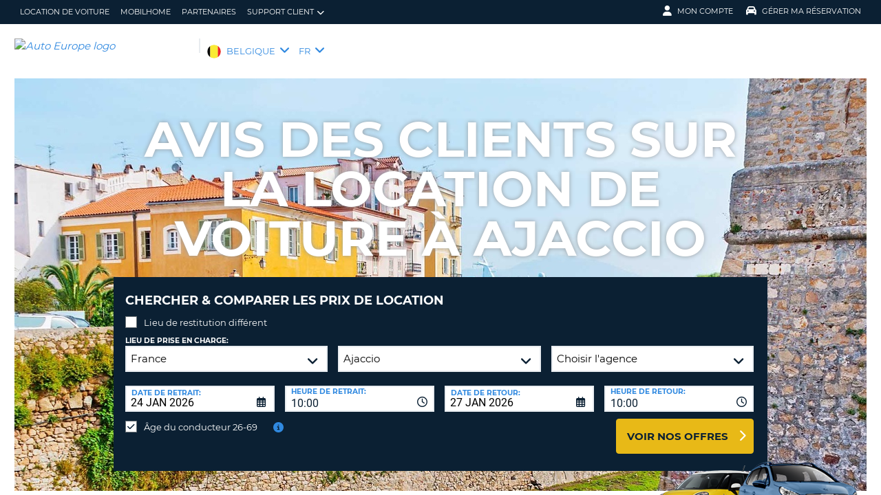

--- FILE ---
content_type: text/html;charset=utf-8
request_url: https://fr.autoeurope.be/avis-clients-location-voiture-ajaccio/
body_size: 68096
content:
<!DOCTYPE html>
<html class="no-js " lang="fr-BE"  xmlns="http://www.w3.org/1999/xhtml" xml:lang="fr-BE" >
<head>
	
	
			<script>
			window.dataLayer = window.dataLayer ||[];
			function gtag(){dataLayer.push(arguments);}
			gtag('consent','default',{
				'ad_storage':'denied',
				'analytics_storage':'denied',
				'ad_user_data':'denied',
				'ad_personalization':'denied',
				'personalization_storage':'denied',
				'functionality_storage':'granted',
				'security_storage':'granted',
				'wait_for_update': 500
			});
			gtag("set", "ads_data_redaction", true);
			</script>
		
		
		<script type="text/javascript">
			(function(){ 
				// Custom parameters 
				// window._pxParam1 = "<param1>"; 
				var p = document.getElementsByTagName('script')[0], s = document.createElement('script'); s.async = 1; 
				s.src = '/7T66lSF8/init.js'; 
				p.parentNode.insertBefore(s,p); 
			}()); 
		</script>
	
		<script>
			/* WEBAE-5090 - Hide Osano cookie stuff if page is displayed via iframe */
			if (window.location === window.parent.location)
			{
				// Display cookie banner if page is not in iframe
				var script = document.createElement('script');
				script.src = "https://cmp.osano.com/AzZdV8T5S2ykR1AOs/e72afc93-46a4-4d01-b857-5d4e257ca365/osano.js";
				
				document.head.appendChild(script);
				
			} else {
				// Hide cookie footer link if page is in iframe
				var style  = document.createElement('style'),
					css    = '#osano_cookie_footer_trigger {display: none;}';
					
				style.type = 'text/css';            
				document.head.appendChild(style);
				style.appendChild(document.createTextNode(css));
			}
		</script>
		
	

	
	<!-- 18.217.118.160 BR07 muraECDD07DE6454AC9DF077B10964FCBF8E -->
	<!-- AUTOEUROPE 0 http://fr.autoeurope.be BFR80 -->
	
	
	
	<meta charset="utf-8">
	<meta http-equiv="X-UA-Compatible" content="IE=edge">
	<title>Location de voiture Ajaccio - Avis clients | Auto Europe</title>
	
	
	
	<link rel="canonical" href="https://fr.autoeurope.be/avis-clients-location-voiture-ajaccio/" />
	
	<!-- Startup configuration -->
	
			<link rel="manifest" type="application/manifest+json" href="/plugins/ae3/themes/AE1/manifest.json?cb=7ufKI9303Wfe38d8w6E8-686">
			<meta name="description" content="Avis des clients sur la location de voiture à Ajaccio, expérience sur les loueurs automobile en Corse, quel loueur de voiture choisir avec Auto Europe">
	
	<meta name="viewport" content="width=device-width, initial-scale=1.0, minimum-scale=1.0, maximum-scale=1.0, user-scalable=no">
	<meta name="keywords" content="avis clients location voiture à Ajaccio, quel loueuer de voiture choisir sur Ajaccio, Auto Europe avis des clients location véhicule Ajaccio, location voiture pas chère à Ajaccio avis des clients, Auto Europe avis clients location voiture Corse, avis des clients location voiture en Corse, location voiture Ajaccio Auto Europe, expérience location voiture Ajaccio, avis clients location avec autoeurope, expérience loueur de voiture à Ajaccio">
	<meta name="publishdate" content="15 Jun, 2022">
	
	<meta name="generator" content="Mura CMS 10.0.640">
	<meta name="google" content="notranslate">
	<meta name="theme-color" content="#0B2033">
	<meta name="mobile-web-app-capable" content="yes">
	<meta name="application-name" content="Auto Europe">
	<meta name="apple-mobile-web-app-capable" content="yes">
	<meta name="apple-mobile-web-app-status-bar-style" content='black'>
	<meta name="apple-mobile-web-app-title" content="Auto Europe">
	<meta name="msapplication-config" content="/plugins/ae3/themes/AE1/ie-browserconfig.xml" />
	<meta name="msapplication-TileImage" content="/plugins/ae3/themes/AE1/images/touch/touch-icon-114x114.png">
	<meta name="msapplication-TileColor" content="#0B2033">
	
	
	<meta name="ahrefs-site-verification" content="c388fe8c6cb2f6b4d8b626e8ab69662ce8072a9e8733a70c3eb29d1213140c59">
	
	
		<link rel="apple-touch-icon" href="/plugins/ae3/themes/AE1/images/touch/touch-icon-192x192.png">
		<link rel="apple-touch-icon" sizes="128x128" href="/plugins/ae3/themes/AE1/images/touch/tile-128x128.png">
	
		<link rel="shortcut icon" href="/favicon.ico">
	 

	
	<link rel="alternate" href="https://fr.autoeurope.be/avis-clients-location-voiture-ajaccio/" hreflang="fr-BE" />

	
		
				<meta name="msvalidate.01" content="661966CEB4A3DAEA565A6C84EDAFA64A" />
			<meta name="verify-v1" content="OQvq/daAAvdvowwmeIyk+kNLNPnbdv7Yh7BZ6AN4D+8="> 
	
	
	<meta property="og:url" content="https://fr.autoeurope.be/avis-clients-location-voiture-ajaccio/" />
	<meta property="og:type" content="website" />
	<meta property="og:site_name" content="Auto Europe France" />
	<meta property="fb:page_id" content="209866872232" />
	<meta property="og:image" content="https://www.globalmediaserver.com/images/social/social-default.jpg" />
	<meta property="og:title" content="Location de voiture Ajaccio - Avis clients | Auto Europe" />
	<meta property="og:description" content="Avis des clients sur la location de voiture à Ajaccio, expérience sur les loueurs automobile en Corse, quel loueur de voiture choisir avec Auto Europe" />
	
	
	<meta name="twitter:card" content="summary_large_image" />
	<meta name="twitter:site" content="@AutoEurope_FR" />
	<meta name="twitter:creator" content="@AutoEurope_FR" />
	<meta name="twitter:image" content="https://www.globalmediaserver.com/images/social/social-default.jpg" />
	<meta name="twitter:title" content="Location de voiture Ajaccio - Avis clients | Auto Europe" />
	<meta name="twitter:description" content="Avis des clients sur la location de voiture à Ajaccio, expérience sur les loueurs automobile en Corse, quel loueur de voiture choisir avec Auto Europe" /> 

	
	
	
	
	<script>
		window.aeDataLayer = [{
			'affiliate': 'AUTOEUROPE',
			'affiliate2': 'AUTOEUROPE',
			'funnelPageName': '/avis-clients-location-voiture-ajaccio'
		}];
	</script>

	
	
	<script>
		(function(w,d,s,l,i){w[l]=w[l]||[];w[l].push({'gtm.start':new Date().getTime(),event:'gtm.js'});var f=d.getElementsByTagName(s)[0],
		j=d.createElement(s),dl=l!='dataLayer'?'&l='+l:'';j.async=true;j.src='//www.googletagmanager.com/gtm.js?id='+i+dl;f.parentNode.insertBefore(j,f);})
		(window,document,'script','aeDataLayer','GTM-W4VPCS5');
	</script>

	
		
		<script>
			(function (w, d, s, l, i) {w[l] = w[l] || [];w[l].push({'gtm.start': new Date().getTime(), event: 'gtm.js'});var f = d.getElementsByTagName(s)[0],
			j = d.createElement(s),dl = l != 'dataLayer'? '&l=' + l:'';j.async = true;j.src = '//www.googletagmanager.com/gtm.js?id=' + i + dl;f.parentNode.insertBefore(j, f);})
			(window, document, 'script', 'aeDataLayer', 'GTM-KKG9K8Q');
		</script>
	
	<script>
		aeDataLayer.push({"aeAffiliateName":"AUTOEUROPE","aeCustomerFullName":"","aeRentalCost":0.0,"aeSiteLanguageCode":"fr-BE","cjEvent":"","aeSiteCurrency":"EUR","aeIsLiveSite":true,"payment_fee":"","occurred_at":"","aeRentalType":"","aeSupplierName":"","criteoItemDataBasketPage":[{"price":"0.00","quantity":1,"id":"-"}],"aeDoCountryCode":"","aeIsTravelPartner":false,"aeIsLuxury":false,"aeQuoteId":"","aeVoucherNumber":"","aeCarCompany":"","aeSippCode":"","aeCarModel":"","aeDoLocId":0,"aeDoTime":"21:42","aeDoDateTime":"January, 24 2026 21:42:47","aeCustomerCountryCode":"","aeIsConversion":false,"criteoHashedEmail":"D41D8CD98F00B204E9800998ECF8427E","aeIsWhiteLabel":false,"aePuLocId":0,"aeAddOns":[""],"aeIsPaidBooking":false,"aePuCountryCode":"","aeSiteCode":"BFR","aePuDate":"01/24/2026","aePuDateTime":"January, 24 2026 21:42:47","aeDoDate":"01/24/2026","criteoItemDataSalesConfirmationPage":[{"price":"0.00","quantity":1,"id":"-"}],"aeTransmissionType":"","aePuTime":"21:42","criteoItemDataProductPage":"-","stage":"","aeCustomerPhone":"D41D8CD98F00B204E9800998ECF8427E","skyscanner_redirectid":"","aeCarPrice":"","aePUType":"","aeDoCityName":"","googleOptOut":false,"aeIsLongTermRental":false,"aeCarSize":"","aePuCityName":"","aeCarName":""});
	</script>
	

	

	
	
	

	
	<!--[if lte IE 9]>
		<link rel="stylesheet" type="text/css" href="/dist/1.0.686/AE3/css/loading.min.css?cb=7ufKI9303Wfe38d8w6E8-686" media="screen">
		
		<link rel="stylesheet" type="text/css" href="/dist/1.0.686/AE3/css/style-ie-1.min.css?cb=7ufKI9303Wfe38d8w6E8-686" media="all">
		<link rel="stylesheet" type="text/css" href="/dist/1.0.686/AE3/css/style-ie.min.css?cb=7ufKI9303Wfe38d8w6E8-686" media="all">
	<![endif]-->
	<!--[if gt IE 9]>
		<link rel="stylesheet" type="text/css" href="/dist/1.0.686/AE3/css/loading.min.css?cb=7ufKI9303Wfe38d8w6E8-686" media="screen">
		<link rel="stylesheet" type="text/css" href="/dist/1.0.686/AE3/css/style.min.css?cb=7ufKI9303Wfe38d8w6E8-686" media="all">
	<![endif]-->

	
	<script data-osano="ESSENTIAL" src="/dist/1.0.686/AE3/js/AE.polyfill.min.js?cb=7ufKI9303Wfe38d8w6E8-686" async></script>
	

<script type="text/javascript" src="/core/modules/v1/core_assets/js/mura.min.js?v=10.0.640" defer="defer"></script>
<script>
(function(root,config){root.queuedMuraCmds=[],root.queuedMuraPreInitCmds=[],root.deferMuraInit=function(){void 0!==root.Mura&&"function"==typeof root.Mura.init?root.Mura.init(config):("function"!=typeof root.Mura&&(root.mura=root.m=root.Mura=function(o){root.queuedMuraCmds.push(o)},root.Mura.preInit=function(o){root.queuedMuraPreInitCmds.push(o)}),setTimeout(root.deferMuraInit))},root.deferMuraInit();}
)(this,{
loginURL:"?display=login",
siteid:"BFR",
contentid:"08737009-E625-BBE4-5B3AB58F2430B054",
contenthistid:"0D0DEDA8-BE7A-B420-4A705663F73AB3FC",
changesetid:"",
parentid:"F9B2C713-DDD7-BFE8-1D1206EAC4C3CE07",
context:"",
indexfileinapi:true,
nocache:0,
assetpath:"/BFR",
corepath:"/core",
fileassetpath:"/BFR",
themepath:"/themes/AE1-global",
reCAPTCHALanguage:"en",
preloaderMarkup: "",
mobileformat: false,
windowdocumentdomain: "",
layoutmanager:true,
type:"Page",
subtype:"AEPage",
queueObjects: false,
rb:{"formcheckboxlabelclass":"checkbox","formgeneralcontrolclass":"form-control","formrequiredlabel":"Required","formcheckboxclass":"","formradiolabelclass":"radio","formbuttoncancelclass":"form-cancel btn-primary pull-right","formwrapperbodyclass":"","formbuttonsubmitclass":"form-submit  btn-primary","formtextareaclass":"form-control","formfileclass":"form-control","formbuttoninnerclass":"input-group-btn","formbuttonsubmitwaitlabel":"Please Wait...","formbuttonwrapperclass":"btn-group","formrequiredwrapperclass":"","formbuttonnextclass":"form-nav","formbuttonclass":"btn btn-default","formbuttonnextlabel":"Next","formradioclass":"","formbuttomsubmitclass":"form-submit  btn-primary","formfieldlabelclass":"control-label","formbuttonbacklabel":"Back","formerrorwrapperclass":"","formwrapperclass":"","formradiowrapperclass":"","formbuttonbackclass":"form-nav","formresponsewrapperclass":"","formselectclass":"form-control","generalwrapperbodyclass":"","formcheckboxwrapperclass":"","generalwrapperclass":"well","formfileplaceholder":"Select File","forminputclass":"form-control","formfieldwrapperclass":"form-group","formbuttonsubmitlabel":"Submit","formbuttoncancellabel":"Cancel"},
dtExample:"10/11/2024",
dtCh:"/",
dtFormat:[1,0,2],
dtLocale:"fr-BE"
});
</script>

  <script>function muraStatus() {if ('Mura' in window) {window.removeEventListener('load', muraStatus);}}</script>
</head>
<body id="locationvoiture" class=" site--BFR avis-clients-location-voiture-ajaccio /avis-clients-location-voiture-ajaccio " data-spy="scroll" data-target=".subnav" data-offset="50" itemscope itemtype="https://schema.org/WebPage">
	
	
	
	
	
	
	<noscript><iframe src="https://www.googletagmanager.com/ns.html?id=GTM-W4VPCS5&aeSiteCode=BFR&aeIsConversion=false" height="0" width="0" style="display:none;visibility:hidden"></iframe></noscript>

	
		
		<noscript><iframe src="https://www.googletagmanager.com/ns.html?id=GTM-KKG9K8Q&aeSiteCode=BFR&aeIsConversion=false" height="0" width="0" style="display:none;visibility:hidden"></iframe></noscript>
	
	

	<!--[if !IE]> -->
		<link rel="preload" href="/dist/1.0.686/AE3/css/loading.min.css?cb=7ufKI9303Wfe38d8w6E8-686" as="style">
		<link rel="stylesheet" type="text/css" href="/dist/1.0.686/AE3/css/loading.min.css?cb=7ufKI9303Wfe38d8w6E8-686" media="screen">
		
		<link rel="preload" href="/dist/1.0.686/AE3/css/style.min.css?cb=7ufKI9303Wfe38d8w6E8-686" as="style">
		<link rel="stylesheet" href="/dist/1.0.686/AE3/css/style.min.css?cb=7ufKI9303Wfe38d8w6E8-686" media="all">
	<!--<![endif]-->
	
	
	<meta itemprop="name" content="Auto Europe" />
	<div id="scroll-container" class="scroll-container">
		<div id="scroll-content" class="scroll-content">
			<div id="sticky-wrapper" class="sticky-wrapper" >

<a id="scroll_target"></a> 
		<div id="site-container" class="site-container pos-relative trans-padding">

			
		<nav id="primnav" class="primnav visuallyhidden--palm visuallyhidden--lap bg--primary site--full-bleed site--bleed-padding trulyhidden--print" >
	


		<div class="wrap wrap--sized">
			
				<ul  id="primnav--list" class="primnav--list nav nav--options float--left remove-rhythm visuallyhidden--lap" >
			
			<li class="first" id="navLocationDeVoiture" id><a href="https://fr.autoeurope.be/location-voiture/">location de voiture</a></li>
			
			<li id="navMobilhome" id><a href="/location-mobilhome/">Mobilhome</a></li>
			
			<li id="navPartenaires" id><a href="/agences-voyages-et-affilies/">Partenaires</a></li>
			
			<li class="last has-dropdown closed" id="navSupportClient" id><a href="/faq/" class="parent-link">Support client</a>
				<ul class="menu-dropdown submenu-dropdown">
			
			<li class="first" id="navFoireAuxQuestions" id><a href="https://fr.autoeurope.be/faq/">Foire aux questions</a></li>
			
			<li class="last" id="navGrerRservation" id><a href="https://fr.autoeurope.be/my-booking/">Gérer Réservation</a></li>
			</ul> </li>
			</ul> 
		<script>
			var jsloginStatus = "false";
		</script>
		
	
	

			
				<ul id="primnav--acct" class="primnav primnav--acct nav nav--options float--right remove-rhythm">
					
					
						
						<li class="visuallyhidden">
							<form id="account_form" name="account_form" class="visuallyhidden" action="/member-accounts/" method="post">
								<input class="account_form" type="hidden" name="form_action" value="">
								<input type="hidden" name="form_location" value="">
							</form>
						</li>
						<li class="member_account member-dropdown has-dropdown closed">
							<a href="/member-accounts/" class="my-account-dropdown dropdown-toggle"><i class="fa fa-user fa-lg"></i>Mon compte</a>

							
							<div class="menu-dropdown submenu-dropdown account-signinform mod-title visuallyhidden" >

							
							
								<div class="ui-dialog-titlebar ui-corner-all ui-widget-header ui-helper-clearfix">
									<span class="ui-dialog-title"></span>
									<button type="button" class="ui-button ui-corner-all ui-widget ui-button-icon-only ui-dialog-titlebar-close" title="Close"  data-modal-target=".account-signinform">
										<i class="ui-icon-close-modal fa fa-times fa-2" aria-hidden="true"></i>
									</button>
								</div>
							
								<div class="visuallyhidden" id="memberPasswordResetNav">
									
	<div class="island login-form remove-rhythm member_accounts">
		<div class="grid">

			<div class="grid__item one-whole" >
				<div id="resetMessNav" class="text--error"></div>
			</div>

		
				<form id="member_reset_password_nav" class="validate full--input member_form nav" name="member_reset_password_nav" action="/member-accounts/" method="post" >

					<input type="hidden" name="form_action" value="account_save_password">
					<input type="hidden" name="resetType" class="resetType" value="force">
					<input type="hidden" name="uid"  class="uid_reset" value="">
					<input type="hidden" name="isNav"  id="isNavReset" value="true">

					<div class="info-text"></div>

						<div class="grid__item one-whole required required--no--asterisk" id="email_resetForce">
							<label for="member_email_nav">Votre adresse mail</label>
					 		<input type="email" 
					 		name="member_email"  
					  		id="member_email_nav" 
					 		class="member_email nav reset"  
					 		autocomplete="email" value="" 
					 		required = "required"  
					 		data-pattern="email" 
					 		data-error-message="" 
					 		data-check="validateEmail" maxlength="100">	
					 		<span itemprop="text"  class="ui-error-message small--errornote errorTxt-member_email_nav"></span>				
						</div>

						<div class="grid__item one-whole required required--no--asterisk">
							<label  for="current_password_nav">Mot de passe actuel</label>

								<input type="password" 
								name="current_password"
								id="current_password_nav"
								value="" 
								pattern="notblank" 
								required 
								data-pattern="notblank" 
								data-error-message="La vérification du mot de passe n'a pas eu lieu." 
								autocomplete="off" 
								class="required current_password" autocomplete="off" maxlength="25">
						<span itemprop="text" class="ui-error-message small--errornote errorTxt-current_password"></span>	
					
						</div>	


						<div class="grid__item one-whole  required required--no--asterisk">
							<label class="info-icon" for="reset_password_nav">Nouveau mot de passe<i class="fa fa-info-circle"></i></label>
							<div class="info-text">Le mot de passe doit comporter entre 8 et 16 caractères et contenir au moins une lettre minuscule, une lettre majuscule, un chiffre et un caractère spécial.</div>
							<input type="password" 
							name="reset_password" 
				 			id="reset_password_nav"  
							class="validatePassword required nav"
							value="" 
							data-error-message="" 
							date-error-mess-ele = "reset_repassword"
							data-match ="reset_repassword"
							data-pattern="notblank" 
							data-check="reset_repassword" 
							data-match-nocase="false" 
							autocomplete="new-password" 
							maxlength="16">
						</div>

						<div class="grid__item one-whole  visuallyhidden checklist">
							
							<div class="memberPasswordChecklist nav">									
								
		<ul class="member--checklist">
		<li class="checklist pwd_length pwd_error">&nbsp;8-16 caractères</li>
		<li class="checklist pwd_upper pwd_error">&nbsp;Au moins un caractère majuscule</li>
		<li class="checklist pwd_lower pwd_error">&nbsp;Au moins un caractère minuscule</li>
		<li class="checklist pwd_number pwd_error">&nbsp;Au moins un chiffre</li>
		<li class="checklist pwd_special pwd_error">&nbsp;Au moins un caractère spécial</li>
	</ul>

							</div>
						</div>

						<div class="grid__item one-whole required required--no--asterisk">
							<label for="reset_repassword_nav">Vérification du nouveau mot de passe</label>					
							<input type="password" 
							name="reset_repassword" 
							id="reset_repassword_nav"
							class="validateRepass nav" 
							autocomplete = "new-repassword"
							value="" 
							required="required" 
							data-pattern="notblank" 
							data-error-message="Vérification du mot de passe manquant" 
							data-error-message-nomatch="Votre mot de passe et la confirmation du mot de passe ne correspondent pas." 
							data-match ="reset_password"
							data-match-nocase="false" 
							class="required" 
							maxlength="16">

							<span itemprop="text" class="ui-error-message errorTxt-reset_repassword"></span>
						</div>

						<div class="grid__item one-quarter visuallyhidden--palm text--error fldErrorMessage"  id="password_errors">
						
						</div>

			
					

					 <div class="grid__item one-whole push-half--bottom">
							
						
							
						<button  class="btn--primary one-whole trg__ga--Click submit_password_save_button nav" type="button"  name="account_login_button" data-gaarray="%5B%7B%22GACATEGORY%22%3A%22aeMember%22%2C%22GAACTION%22%3A%22resetSubmit%2Dmenu%22%7D%5D">
							Réinitialiser le mot de passe
						</button>
						
					</div>

			
				<div class="grid__item one-whole push-half--bottom">
					<button  class="one-whole  button_password_reset_nav" type="button"
						name="submit_password_cancel" id="nav_submit_password_cancel">Cancel
					</button>
				</div>
		
				</form>
			</div>


		</div>


		


								</div>

								<div id="memberloginNav">
									

		<div class="island login-form remove-rhythm">
			<div class="grid">
				<div class="form-group">
				<form id="account_login_form" class="validate full--input member_form" name="account_login_form" action="/member-accounts/" method="post">
					<input type="hidden" name="form_action" value="account_login">
					<input type="hidden" name="form_location" value="">
					
					<div class="grid__item one-whole">
						<div class="h3">Se connecter</div>

						<div id="loginFail">
							
							
						</div>						
					</div>
					<div class="grid__item one-whole visuallyhidden">
						<div id="member-response-left" class="member--response text--error"></div>
					</div>					
					<div class="grid__item one-whole push-half--bottom ui-state-hidden">
							<div class="one-whole palm-one-whole chk-age-container">					

							</div>
						<label for="member_username">Votre adresse mail</label>
						<div class="member_creds"><input type="email" 
						id="member_username"
						class="form-control" 
						name="member_username" 
						placeholder="Votre adresse mail" 
						autocomplete="email" 
						data-pattern="anything"
						required="yes"
						/></div>
					</div><!--
				 --><div class="grid__item one-whole push--bottom ui-state-hidden">
						<label for="member_password">Mot de passe</label>
						<div class="member_creds"><input type="password" id="member_password" name="member_password" placeholder="Mot de passe" value="" data-pattern="anything" autocomplete="foo" required="yes"/></div>
					</div><!--
				 --><div class="grid__item one-whole push-half--bottom">
						
					
						

						<button  class="btn--primary one-whole trg__ga--Click" type="submit"  data-value="account_login_button"  id="account_login_button" name="account_login_button" data-gaarray="%5B%7B%22GACATEGORY%22%3A%22aeMember%22%2C%22GAACTION%22%3A%22loginSubmit%2Dmenu%22%7D%5D">Se connecter</button>
										
						
							<a  data-value="account_forgot_password"><small class="account_forgot_password">Mot de passe oublié ?</small></a>
						
					</div>
				</form>
			</div>
			</div>

			
				<div class="grid">
					<div class="grid__item one-whole">
						<div class="account-note">
							<div class="h6">Pour une réservation rapide et facile</div>
								<form action="/member-accounts/" name = "create_account_form" class="create_account_form" method="post">
									<div class="h4 margin--0">
										<a  class="account_create_link" data-value="account_create">Créer un compte</a>
									</div>
									<input type="hidden" name = "form_action" value="account_create">
									<input type="hidden" name = "form_location" value="">
								</form>
						</div>
					</div>
				</div>
			

		</div>


	
										<div class="affiliate_agents island flush--bottom account-note">
											<div class="h5">Agences de voyages & Affiliés</div>
											
											<div class="h4">
												<a href="https://fr.autoeurope.be/agences-voyages-et-affilies/">CONNEXION</a>

										</div>
										
										
								</div>

								<div class="affiliate_agents island flush--bottom account-note">
									
									</div>
								</div>

							
						</div>
						
						</li>
					
						<li class="modify">
							
							
								<a href="https://fr.autoeurope.be/my-booking/" class="dropdown-toggle"><i class="fa fa-car fa-lg"></i>Gérer ma réservation</a>
							
							<div class="menu-dropdown submenu-dropdown modify-signinform mod-title visuallyhidden">

							
							<div class="ui-dialog-titlebar ui-corner-all ui-widget-header ui-helper-clearfix">
								<span class="ui-dialog-title"></span>
								<button type="button" class="ui-button ui-corner-all ui-widget ui-button-icon-only ui-dialog-titlebar-close" title="Close" data-modal-target=".modify-signinform">
									<i class="ui-icon-close-modal fa fa-times fa-2" aria-hidden="true"></i>
								</button>
							</div>
							
								<div class="island flush--bottom">
									
	<div class="h3">Gérer votre réservation</div>
	

	<form action="https://fr.autoeurope.be/my-booking/" method="post" name="frmVoucherLookup" id="frmVoucherLookup" class="frmVoucherLookup validate">
		<input type="hidden" name="modsection" value="view">

	
		<div>
			<label id="vouchemail-label" for="vouchemail">Votre adresse email</label>
			<input type="email" name="vouchemail" id="vouchemail" class="input modEmail" value="" placeholder="Votre adresse email" data-pattern="email" aria-labelledby="vouchemail-label" autocomplete='email'>
		</div>
	
		<div id="voucherNumberInput">
			<label for="vouchnum-lookup">Numéro du bon de réservation</label>
			<input type="text" id="vouchnum-lookup" name="vouchnum" class="input push-half--bottom" value="" placeholder="EU0000000" data-pattern="ae_voucher" required>
		</div>
	
		
		<button type="submit" id="submitBtn" class="btn--primary push-half--top one-half portable-one-whole" name="pudatePost">Visualiser la réservation</button>
	</form>

								</div>
							</div>
						</li>
					
				</ul>
			
		</div>
	</nav>

	
	
	<header class="secnav-container site--full-bleed site--bleed-padding">
		
		<div class="secnav wrap wrap--sized">
			<h2 class="site-title accessibility">Auto Europe</h2>
			<span >
				<a href="/" >
				
					<img itemprop="image" class="site-logo" src="https://www.globalmediaserver.com/website/logos/fra.jpg" alt="Auto Europe logo" title="Auto Europe" />
					
				</a>
			</span>
			<div class="flexNav"> 
				<div id="secnav__country" class="secnav__country float--left zeta trulyhidden--palm trulyhidden--print">
					
					<div class="sel-country">
						<li class="bfr "><span>BELGIQUE</span> <i class="fa fa-angle-down fa-lg"></i></li>
					</div>
					
					
					
						<div class="sel-language">
							<li class="bfr">FR <i class="fa fa-angle-down fa-lg"></i></li>
						</div>
					
				</div>

			
			
			<div class="float--right text--right visuallyhidden--lap visuallyhidden--palm flex-margin">
			

			</div><!--
			--><div class="nav_icon_container">
				<span class="altnav__toggler float--right altnav__toggler__icon fas fa-bars visuallyhidden--desk" data-togglee="#altnav"></span>
				<span class="float--right altnav__toggler__icon visuallyhidden--desk visuallyhidden--lap" >
				
				
				
				</span>
			</div>
			</div>
		</div>
		

		<div id="altnav" class="altnav site--full-bleed visuallyhidden" >
			
				<ul  id="altnav__list" class="altnav__list site--full-bleed" >
			
			<li class="first" id="navLocationDeVoiture"><a href="https://fr.autoeurope.be/location-voiture/">location de voiture</a></li>
			
			<li id="navMobilhome"><a href="/location-mobilhome/">Mobilhome</a></li>
			
			<li id="navPartenaires"><a href="/agences-voyages-et-affilies/">Partenaires</a></li>
			
			<li class="last has-dropdown" id="navSupportClient"><a href="/faq/" class="dropdown-toggle">Support client</a>
				<ul class="menu-dropdown submenu-dropdown">
			
			<li class="first" id="navFoireAuxQuestions"><a href="https://fr.autoeurope.be/faq/">Foire aux questions</a></li>
			
			<li class="last" id="navGrerRservation"><a href="https://fr.autoeurope.be/my-booking/">Gérer Réservation</a></li>
			</ul> </li>
			</ul> 
		<script>
			var jsloginStatus = "false";
		</script>
		
			
			<ul class="altnav__list site--full-bleed">
			
				
					<li class=" visuallyhidden--desk">
						
						
							<a class="member_login_portable">Mon compte <i class="fas fa-user-circle fa-2x"></i></a>
							
					</li>
				
						<li class="mng_bookign_link"><a href="https://fr.autoeurope.be/my-booking/">Gérer ma réservation</a></li>
					
					<li class="has-dropdown visuallyhidden--desk visuallyhidden--lap sitepicker-mobile-wrapper bfr ">
						<a class="sitepicker-mobile dropdown-toggle">BELGIQUE</a>
						<div id="sitepicker-mobile" class="sitepicker-mobile menu-dropdown submenu-dropdown"></div>
					</li>
				
					<li class="has-dropdown visuallyhidden--desk visuallyhidden--lap">
						<a class="langpicker-mobile dropdown-toggle">Langue</a>
						<ul id="langpicker-mobile" class="menu-dropdown submenu-dropdown">
							
									
									<a href="/?changesite=1&site=BEL&sflag=BFR" >
										<li class="has-dropdown trg__ga--Click" data-gaarray="%5B%7B%22GACATEGORY%22%3A%22countryPicker%22%2C%22GAACTION%22%3A%22Change%20Language%22%2C%22GALABEL%22%3A%22BEL%22%7D%5D">Vlaams</li>
									</a>
								
									<li class="no-link">Fran&ccedil;ais</li>
								
						</ul>
					</li>
				
			</ul>
			
			<div class="contact-mobile palm-one-whole text--center">
			
            
			
			</div>
		</div>
	</header>

	

	
	
		

		<div id="langpicker" class="langpicker">
			<ul>
				
						<a href="/?changesite=1&site=BEL&sflag=BFR" >
							<li class="has-dropdown trg__ga--Click" data-gaarray="%5B%7B%22GACATEGORY%22%3A%22countryPicker%22%2C%22GAACTION%22%3A%22Change%20Language%22%2C%22GALABEL%22%3A%22BEL%22%7D%5D">Vlaams</li>
						</a>
					
						<li class="has-dropdown">Fran&ccedil;ais</li>
					
			</ul>
		</div>
		
		
					
			<div id="sitepicker" class="menu-dropdown sitepicker">
				<div class="float--right sitepicker-close trulyhidden--palm"><i class="fa fa-times-circle fa-lg" aria-hidden="true"></i></div>
				<div class="sitepicker-note">Veuillez choisir votre pays de résidence</div>
				<div class="sitepicker-container">
					<div class="sitepicker-column">

						
						<dl class="sitepicker-continent namerica">
							<dt class="sitepicker-heading toggler toggler--portable" data-togglee=".sitepicker-continent.namerica .togglee" data-size="portable">Amérique du Nord</dt>
							<dd class="togglee visuallyhidden--portable close--left">
								<dl class="close--left">
									
										<a href="/?changesite=1&site=CAE&sflag=CAE" hreflang="en-CA" >
											<dd class="trg__ga--Click cae close--left" data-gaarray="%5B%7B%22GACATEGORY%22%3A%22countryPicker%22%2C%22GAACTION%22%3A%22Change%20Site%22%2C%22GALABEL%22%3A%22cae%22%7D%5D">
												Canada-English
											</dd>
										</a>
									
										<a href="/?changesite=1&site=CA&sflag=CA" hreflang="fr-CA" >
											<dd class="trg__ga--Click ca close--left" data-gaarray="%5B%7B%22GACATEGORY%22%3A%22countryPicker%22%2C%22GAACTION%22%3A%22Change%20Site%22%2C%22GALABEL%22%3A%22ca%22%7D%5D">
												Canada-Fran&ccedil;ais
											</dd>
										</a>
									
										<a href="/?changesite=1&site=DOM&sflag=DOM" hreflang="es-DO" >
											<dd class="trg__ga--Click dom close--left" data-gaarray="%5B%7B%22GACATEGORY%22%3A%22countryPicker%22%2C%22GAACTION%22%3A%22Change%20Site%22%2C%22GALABEL%22%3A%22dom%22%7D%5D">
												Dominican Republic
											</dd>
										</a>
									
										<a href="/?changesite=1&site=MEX&sflag=MEX" hreflang="es-MX" >
											<dd class="trg__ga--Click mex close--left" data-gaarray="%5B%7B%22GACATEGORY%22%3A%22countryPicker%22%2C%22GAACTION%22%3A%22Change%20Site%22%2C%22GALABEL%22%3A%22mex%22%7D%5D">
												Mexico
											</dd>
										</a>
									
										<a href="/?changesite=1&site=US&sflag=US" hreflang="en-US" >
											<dd class="trg__ga--Click us close--left" data-gaarray="%5B%7B%22GACATEGORY%22%3A%22countryPicker%22%2C%22GAACTION%22%3A%22Change%20Site%22%2C%22GALABEL%22%3A%22us%22%7D%5D">
												United States
											</dd>
										</a>
									
								</dl>
							</dd>
						</dl><!--
					 --><dl class="sitepicker-continent camerica desk-menu--push">
							<dt class="sitepicker-heading toggler toggler--portable" data-togglee=".sitepicker-continent.camerica .togglee" data-size="portable">Amérique Centrale</dt>
							<dd class="togglee visuallyhidden--portable close--left">
								<dl class="close--left">
									
										<a href="/?changesite=1&site=ESL&sflag=BLZ" hreflang="es-BZ" >
											<dd class="trg__ga--Click blz close--left" data-gaarray="%5B%7B%22GACATEGORY%22%3A%22countryPicker%22%2C%22GAACTION%22%3A%22Change%20Site%22%2C%22GALABEL%22%3A%22esl%22%7D%5D">
												Belize
											</dd>
										</a>
									
										<a href="/?changesite=1&site=ESL&sflag=CRI" hreflang="es-CR" >
											<dd class="trg__ga--Click cri close--left" data-gaarray="%5B%7B%22GACATEGORY%22%3A%22countryPicker%22%2C%22GAACTION%22%3A%22Change%20Site%22%2C%22GALABEL%22%3A%22esl%22%7D%5D">
												Costa Rica
											</dd>
										</a>
									
										<a href="/?changesite=1&site=ESL&sflag=ELS" hreflang="es-SV" >
											<dd class="trg__ga--Click els close--left" data-gaarray="%5B%7B%22GACATEGORY%22%3A%22countryPicker%22%2C%22GAACTION%22%3A%22Change%20Site%22%2C%22GALABEL%22%3A%22esl%22%7D%5D">
												El Salvador
											</dd>
										</a>
									
										<a href="/?changesite=1&site=ESL&sflag=GTM" hreflang="es-GT" >
											<dd class="trg__ga--Click gtm close--left" data-gaarray="%5B%7B%22GACATEGORY%22%3A%22countryPicker%22%2C%22GAACTION%22%3A%22Change%20Site%22%2C%22GALABEL%22%3A%22esl%22%7D%5D">
												Guatemala
											</dd>
										</a>
									
										<a href="/?changesite=1&site=ESL&sflag=HND" hreflang="es-HN" >
											<dd class="trg__ga--Click hnd close--left" data-gaarray="%5B%7B%22GACATEGORY%22%3A%22countryPicker%22%2C%22GAACTION%22%3A%22Change%20Site%22%2C%22GALABEL%22%3A%22esl%22%7D%5D">
												Honduras
											</dd>
										</a>
									
										<a href="/?changesite=1&site=ESL&sflag=NIC" hreflang="es-NI" >
											<dd class="trg__ga--Click nic close--left" data-gaarray="%5B%7B%22GACATEGORY%22%3A%22countryPicker%22%2C%22GAACTION%22%3A%22Change%20Site%22%2C%22GALABEL%22%3A%22esl%22%7D%5D">
												Nicaragua
											</dd>
										</a>
									
										<a href="/?changesite=1&site=ESL&sflag=PAN" hreflang="es-PA" >
											<dd class="trg__ga--Click pan close--left" data-gaarray="%5B%7B%22GACATEGORY%22%3A%22countryPicker%22%2C%22GAACTION%22%3A%22Change%20Site%22%2C%22GALABEL%22%3A%22esl%22%7D%5D">
												Panama
											</dd>
										</a>
									
								</dl>
							</dd>
						</dl><!--
					 --><dl class="sitepicker-continent samerica desk-menu--push">
							<dt class="sitepicker-heading toggler toggler--portable" data-togglee=".sitepicker-continent.samerica .togglee" data-size="portable">Amérique du Sud</dt>
							<dd class="togglee visuallyhidden--portable close--left">
								<dl class="close--left">
									
										<a href="/?changesite=1&site=ARG&sflag=ARG" hreflang="es-AR" >
											<dd class="trg__ga--Click arg close--left" data-gaarray="%5B%7B%22GACATEGORY%22%3A%22countryPicker%22%2C%22GAACTION%22%3A%22Change%20Site%22%2C%22GALABEL%22%3A%22arg%22%7D%5D">
												Argentina
											</dd>
										</a>
									
										<a href="/?changesite=1&site=ESL&sflag=BOL" hreflang="es-BO" >
											<dd class="trg__ga--Click bol close--left" data-gaarray="%5B%7B%22GACATEGORY%22%3A%22countryPicker%22%2C%22GAACTION%22%3A%22Change%20Site%22%2C%22GALABEL%22%3A%22esl%22%7D%5D">
												Bolivia
											</dd>
										</a>
									
										<a href="/?changesite=1&site=BRA" hreflang="pt-BR" >
											<dd class="trg__ga--Click bra close--left" data-gaarray="%5B%7B%22GACATEGORY%22%3A%22countryPicker%22%2C%22GAACTION%22%3A%22Change%20Site%22%2C%22GALABEL%22%3A%22bra%22%7D%5D">
												Brasil
											</dd>
										</a>
									
										<a href="/?changesite=1&site=ESL&sflag=CHL" hreflang="es-CL" >
											<dd class="trg__ga--Click chl close--left" data-gaarray="%5B%7B%22GACATEGORY%22%3A%22countryPicker%22%2C%22GAACTION%22%3A%22Change%20Site%22%2C%22GALABEL%22%3A%22esl%22%7D%5D">
												Chile
											</dd>
										</a>
									
										<a href="/?changesite=1&site=ESL&sflag=COL" hreflang="es-CO" >
											<dd class="trg__ga--Click col close--left" data-gaarray="%5B%7B%22GACATEGORY%22%3A%22countryPicker%22%2C%22GAACTION%22%3A%22Change%20Site%22%2C%22GALABEL%22%3A%22esl%22%7D%5D">
												Colombia
											</dd>
										</a>
									
										<a href="/?changesite=1&site=ESL&sflag=ECU" hreflang="es-EC" >
											<dd class="trg__ga--Click ecu close--left" data-gaarray="%5B%7B%22GACATEGORY%22%3A%22countryPicker%22%2C%22GAACTION%22%3A%22Change%20Site%22%2C%22GALABEL%22%3A%22esl%22%7D%5D">
												Ecuador
											</dd>
										</a>
									
										<a href="/?changesite=1&site=ESL&sflag=PRY" hreflang="es-PY" >
											<dd class="trg__ga--Click pry close--left" data-gaarray="%5B%7B%22GACATEGORY%22%3A%22countryPicker%22%2C%22GAACTION%22%3A%22Change%20Site%22%2C%22GALABEL%22%3A%22esl%22%7D%5D">
												Paraguay
											</dd>
										</a>
									
										<a href="/?changesite=1&site=ESL&sflag=PER" hreflang="es-PE" >
											<dd class="trg__ga--Click per close--left" data-gaarray="%5B%7B%22GACATEGORY%22%3A%22countryPicker%22%2C%22GAACTION%22%3A%22Change%20Site%22%2C%22GALABEL%22%3A%22esl%22%7D%5D">
												Peru
											</dd>
										</a>
									
										<a href="/?changesite=1&site=ESL&sflag=URY" hreflang="es-UY" >
											<dd class="trg__ga--Click ury close--left" data-gaarray="%5B%7B%22GACATEGORY%22%3A%22countryPicker%22%2C%22GAACTION%22%3A%22Change%20Site%22%2C%22GALABEL%22%3A%22esl%22%7D%5D">
												Uruguay
											</dd>
										</a>
									
										<a href="/?changesite=1&site=ESL&sflag=VEN" hreflang="es-VE" >
											<dd class="trg__ga--Click ven close--left" data-gaarray="%5B%7B%22GACATEGORY%22%3A%22countryPicker%22%2C%22GAACTION%22%3A%22Change%20Site%22%2C%22GALABEL%22%3A%22esl%22%7D%5D">
												Venezuela
											</dd>
										</a>
									
								</dl>
							</dd>
						</dl><!--
				 --></div><!--
				 --><div class="sitepicker-column euro">
						
						<div class="sitepicker-heading toggler toggler--portable" data-togglee=".sitepicker-column.euro .togglee" data-size="portable">Europe</div>
						<div class="togglee visuallyhidden--portable">
							<dl class="sitepicker-continent close--left">
								<dt class="sitepicker-heading-alt toggler toggler--portable">Europe</dt>
								
									<a href="/?changesite=1&site=EUR&sflag=ALB" hreflang="en-AL" >
										<dd class="trg__ga--Click alb close--left" data-gaarray="%5B%7B%22GACATEGORY%22%3A%22countryPicker%22%2C%22GAACTION%22%3A%22Change%20Site%22%2C%22GALABEL%22%3A%22eur%22%7D%5D">
											Albania
										</dd>
									</a>
								
									<a href="/?changesite=1&site=EUR&sflag=ARM" hreflang="en-AM" >
										<dd class="trg__ga--Click arm close--left" data-gaarray="%5B%7B%22GACATEGORY%22%3A%22countryPicker%22%2C%22GAACTION%22%3A%22Change%20Site%22%2C%22GALABEL%22%3A%22eur%22%7D%5D">
											Armenia / Hayastan
										</dd>
									</a>
								
									<a href="/?changesite=1&site=EUR&sflag=AZE" hreflang="en-AZ" >
										<dd class="trg__ga--Click aze close--left" data-gaarray="%5B%7B%22GACATEGORY%22%3A%22countryPicker%22%2C%22GAACTION%22%3A%22Change%20Site%22%2C%22GALABEL%22%3A%22eur%22%7D%5D">
											Azerbaycan
										</dd>
									</a>
								
									<a href="/?changesite=1&site=BEL&sflag=BEL" hreflang="nl-BE" >
										<dd class="trg__ga--Click bel close--left" data-gaarray="%5B%7B%22GACATEGORY%22%3A%22countryPicker%22%2C%22GAACTION%22%3A%22Change%20Site%22%2C%22GALABEL%22%3A%22bel%22%7D%5D">
											Belgi&euml;
										</dd>
									</a>
								
									<a href="/" hreflang="fr-BE" >
										<dd class="trg__ga--Click bfr close--left" data-gaarray="%5B%7B%22GACATEGORY%22%3A%22countryPicker%22%2C%22GAACTION%22%3A%22Change%20Site%22%2C%22GALABEL%22%3A%22bfr%22%7D%5D">
											Belgique
										</dd>
									</a>
								
									<a href="/?changesite=1&site=EUR&sflag=BOS" hreflang="en-BA" >
										<dd class="trg__ga--Click bos close--left" data-gaarray="%5B%7B%22GACATEGORY%22%3A%22countryPicker%22%2C%22GAACTION%22%3A%22Change%20Site%22%2C%22GALABEL%22%3A%22eur%22%7D%5D">
											Bosna i Hercegovina
										</dd>
									</a>
								
									<a href="/?changesite=1&site=EUR&sflag=BGR" hreflang="bg-BG" >
										<dd class="trg__ga--Click bgr close--left" data-gaarray="%5B%7B%22GACATEGORY%22%3A%22countryPicker%22%2C%22GAACTION%22%3A%22Change%20Site%22%2C%22GALABEL%22%3A%22eur%22%7D%5D">
											Bulgaria
										</dd>
									</a>
								
									<a href="/?changesite=1&site=EUR&sflag=CZE" hreflang="en-CZ" >
										<dd class="trg__ga--Click cze close--left" data-gaarray="%5B%7B%22GACATEGORY%22%3A%22countryPicker%22%2C%22GAACTION%22%3A%22Change%20Site%22%2C%22GALABEL%22%3A%22eur%22%7D%5D">
											Ceska republika
										</dd>
									</a>
								
									<a href="/?changesite=1&site=EUR&sflag=CRO" hreflang="es-HR" >
										<dd class="trg__ga--Click cro close--left" data-gaarray="%5B%7B%22GACATEGORY%22%3A%22countryPicker%22%2C%22GAACTION%22%3A%22Change%20Site%22%2C%22GALABEL%22%3A%22eur%22%7D%5D">
											Croatia
										</dd>
									</a>
								
									<a href="/?changesite=1&site=DNK" hreflang="da-DK" >
										<dd class="trg__ga--Click dnk close--left" data-gaarray="%5B%7B%22GACATEGORY%22%3A%22countryPicker%22%2C%22GAACTION%22%3A%22Change%20Site%22%2C%22GALABEL%22%3A%22dnk%22%7D%5D">
											Danmark
										</dd>
									</a>
								
									<a href="/?changesite=1&site=DEU&sflag=DEU" hreflang="de-DE" >
										<dd class="trg__ga--Click deu close--left" data-gaarray="%5B%7B%22GACATEGORY%22%3A%22countryPicker%22%2C%22GAACTION%22%3A%22Change%20Site%22%2C%22GALABEL%22%3A%22deu%22%7D%5D">
											Deutschland
										</dd>
									</a>
								
									<a href="/?changesite=1&site=EUR&sflag=EST" hreflang="en-EE" >
										<dd class="trg__ga--Click est close--left" data-gaarray="%5B%7B%22GACATEGORY%22%3A%22countryPicker%22%2C%22GAACTION%22%3A%22Change%20Site%22%2C%22GALABEL%22%3A%22eur%22%7D%5D">
											Eesti Vabariik
										</dd>
									</a>
								
									<a href="/?changesite=1&site=ESP&sflag=ESP" hreflang="es-ES" >
										<dd class="trg__ga--Click esp close--left" data-gaarray="%5B%7B%22GACATEGORY%22%3A%22countryPicker%22%2C%22GAACTION%22%3A%22Change%20Site%22%2C%22GALABEL%22%3A%22esp%22%7D%5D">
											Espa&ntilde;a
										</dd>
									</a>
								
									<a href="/?changesite=1&site=EUR&sflag=EUR" hreflang="en" >
										<dd class="trg__ga--Click eur close--left" data-gaarray="%5B%7B%22GACATEGORY%22%3A%22countryPicker%22%2C%22GAACTION%22%3A%22Change%20Site%22%2C%22GALABEL%22%3A%22eur%22%7D%5D">
											Europe
										</dd>
									</a>
								
									<a href="/?changesite=1&site=FRA&sflag=FRA" hreflang="fr-FR" >
										<dd class="trg__ga--Click fra close--left" data-gaarray="%5B%7B%22GACATEGORY%22%3A%22countryPicker%22%2C%22GAACTION%22%3A%22Change%20Site%22%2C%22GALABEL%22%3A%22fra%22%7D%5D">
											France
										</dd>
									</a>
								
									<a href="/?changesite=1&site=EUR&sflag=GIB" hreflang="en-GI" >
										<dd class="trg__ga--Click gib close--left" data-gaarray="%5B%7B%22GACATEGORY%22%3A%22countryPicker%22%2C%22GAACTION%22%3A%22Change%20Site%22%2C%22GALABEL%22%3A%22eur%22%7D%5D">
											Gibraltar
										</dd>
									</a>
								
									<a href="/?changesite=1&site=EUR&sflag=GRE" hreflang="el-GR" >
										<dd class="trg__ga--Click gre close--left" data-gaarray="%5B%7B%22GACATEGORY%22%3A%22countryPicker%22%2C%22GAACTION%22%3A%22Change%20Site%22%2C%22GALABEL%22%3A%22eur%22%7D%5D">
											Greece
										</dd>
									</a>
								
									<a href="/?changesite=1&site=EUR&sflag=LUX" hreflang="en-LU" >
										<dd class="trg__ga--Click lux close--left" data-gaarray="%5B%7B%22GACATEGORY%22%3A%22countryPicker%22%2C%22GAACTION%22%3A%22Change%20Site%22%2C%22GALABEL%22%3A%22eur%22%7D%5D">
											Groussherzogtum Letzebuerg
										</dd>
									</a>
								
									<a href="/?changesite=1&site=EUR&sflag=HUN" hreflang="hu-HU" >
										<dd class="trg__ga--Click hun close--left" data-gaarray="%5B%7B%22GACATEGORY%22%3A%22countryPicker%22%2C%22GAACTION%22%3A%22Change%20Site%22%2C%22GALABEL%22%3A%22eur%22%7D%5D">
											Hungary
										</dd>
									</a>
								
									<a href="/?changesite=1&site=IRL&sflag=IRL" hreflang="en-IE" >
										<dd class="trg__ga--Click irl close--left" data-gaarray="%5B%7B%22GACATEGORY%22%3A%22countryPicker%22%2C%22GAACTION%22%3A%22Change%20Site%22%2C%22GALABEL%22%3A%22irl%22%7D%5D">
											Ireland
										</dd>
									</a>
								
									<a href="/?changesite=1&site=EUR&sflag=ISL" hreflang="en-IS" >
										<dd class="trg__ga--Click isl close--left" data-gaarray="%5B%7B%22GACATEGORY%22%3A%22countryPicker%22%2C%22GAACTION%22%3A%22Change%20Site%22%2C%22GALABEL%22%3A%22eur%22%7D%5D">
											Island
										</dd>
									</a>
								
									<a href="/?changesite=1&site=ITA&sflag=ITA" hreflang="it-IT" >
										<dd class="trg__ga--Click ita close--left" data-gaarray="%5B%7B%22GACATEGORY%22%3A%22countryPicker%22%2C%22GAACTION%22%3A%22Change%20Site%22%2C%22GALABEL%22%3A%22ita%22%7D%5D">
											Italia
										</dd>
									</a>
								
							</dl><!--
						 --><dl class="sitepicker-continent euro-column2 close--left">
								<dt class="sitepicker-heading-alt toggler toggler--portable"></dt>
								
									<a href="/?changesite=1&site=EUR&sflag=LAT" hreflang="en-LV" >
										<dd class="trg__ga--Click lat close--left" data-gaarray="%5B%7B%22GACATEGORY%22%3A%22countryPicker%22%2C%22GAACTION%22%3A%22Change%20Site%22%2C%22GALABEL%22%3A%22eur%22%7D%5D">
											Latvijas Republika
										</dd>
									</a>
								
									<a href="/?changesite=1&site=DEU&sflag=LIC" hreflang="en-LI" >
										<dd class="trg__ga--Click lic close--left" data-gaarray="%5B%7B%22GACATEGORY%22%3A%22countryPicker%22%2C%22GAACTION%22%3A%22Change%20Site%22%2C%22GALABEL%22%3A%22deu%22%7D%5D">
											Lichtenstein
										</dd>
									</a>
								
									<a href="/?changesite=1&site=EUR&sflag=LIT" hreflang="en-LT" >
										<dd class="trg__ga--Click lit close--left" data-gaarray="%5B%7B%22GACATEGORY%22%3A%22countryPicker%22%2C%22GAACTION%22%3A%22Change%20Site%22%2C%22GALABEL%22%3A%22eur%22%7D%5D">
											Lietuvos Respublika
										</dd>
									</a>
								
									<a href="/?changesite=1&site=EUR&sflag=MON" hreflang="en-ME" >
										<dd class="trg__ga--Click mon close--left" data-gaarray="%5B%7B%22GACATEGORY%22%3A%22countryPicker%22%2C%22GAACTION%22%3A%22Change%20Site%22%2C%22GALABEL%22%3A%22eur%22%7D%5D">
											Montenegro
										</dd>
									</a>
								
									<a href="/?changesite=1&site=NLD&sflag=NLD" hreflang="nl-NL" >
										<dd class="trg__ga--Click nld close--left" data-gaarray="%5B%7B%22GACATEGORY%22%3A%22countryPicker%22%2C%22GAACTION%22%3A%22Change%20Site%22%2C%22GALABEL%22%3A%22nld%22%7D%5D">
											Nederland
										</dd>
									</a>
								
									<a href="/?changesite=1&site=NOR&sflag=NOR" hreflang="no-NO" >
										<dd class="trg__ga--Click nor close--left" data-gaarray="%5B%7B%22GACATEGORY%22%3A%22countryPicker%22%2C%22GAACTION%22%3A%22Change%20Site%22%2C%22GALABEL%22%3A%22nor%22%7D%5D">
											Norge
										</dd>
									</a>
								
									<a href="/?changesite=1&site=AUT&sflag=AUT" hreflang="de-AT" >
										<dd class="trg__ga--Click aut close--left" data-gaarray="%5B%7B%22GACATEGORY%22%3A%22countryPicker%22%2C%22GAACTION%22%3A%22Change%20Site%22%2C%22GALABEL%22%3A%22aut%22%7D%5D">
											Oesterreich
										</dd>
									</a>
								
									<a href="/?changesite=1&site=POL&sflag=POL" hreflang="pl-PL" >
										<dd class="trg__ga--Click pol close--left" data-gaarray="%5B%7B%22GACATEGORY%22%3A%22countryPicker%22%2C%22GAACTION%22%3A%22Change%20Site%22%2C%22GALABEL%22%3A%22pol%22%7D%5D">
											Polska
										</dd>
									</a>
								
									<a href="/?changesite=1&site=AOR&sflag=AOR" hreflang="pt-PT" >
										<dd class="trg__ga--Click aor close--left" data-gaarray="%5B%7B%22GACATEGORY%22%3A%22countryPicker%22%2C%22GAACTION%22%3A%22Change%20Site%22%2C%22GALABEL%22%3A%22aor%22%7D%5D">
											Portugal
										</dd>
									</a>
								
									<a href="/?changesite=1&site=EUR&sflag=MOL" hreflang="en-MD" >
										<dd class="trg__ga--Click mol close--left" data-gaarray="%5B%7B%22GACATEGORY%22%3A%22countryPicker%22%2C%22GAACTION%22%3A%22Change%20Site%22%2C%22GALABEL%22%3A%22eur%22%7D%5D">
											Republica Moldova
										</dd>
									</a>
								
									<a href="/?changesite=1&site=EUR&sflag=MAC" hreflang="en-MK" >
										<dd class="trg__ga--Click mac close--left" data-gaarray="%5B%7B%22GACATEGORY%22%3A%22countryPicker%22%2C%22GAACTION%22%3A%22Change%20Site%22%2C%22GALABEL%22%3A%22eur%22%7D%5D">
											Republika Makedonija
										</dd>
									</a>
								
									<a href="/?changesite=1&site=EUR&sflag=SER" hreflang="en-RS" >
										<dd class="trg__ga--Click ser close--left" data-gaarray="%5B%7B%22GACATEGORY%22%3A%22countryPicker%22%2C%22GAACTION%22%3A%22Change%20Site%22%2C%22GALABEL%22%3A%22eur%22%7D%5D">
											Republika Srbija
										</dd>
									</a>
								
									<a href="/?changesite=1&site=EUR&sflag=ROM" hreflang="en-RO" >
										<dd class="trg__ga--Click rom close--left" data-gaarray="%5B%7B%22GACATEGORY%22%3A%22countryPicker%22%2C%22GAACTION%22%3A%22Change%20Site%22%2C%22GALABEL%22%3A%22eur%22%7D%5D">
											Romania
										</dd>
									</a>
								
									<a href="/?changesite=1&site=EUR&sflag=GEO" hreflang="en-GE" >
										<dd class="trg__ga--Click geo close--left" data-gaarray="%5B%7B%22GACATEGORY%22%3A%22countryPicker%22%2C%22GAACTION%22%3A%22Change%20Site%22%2C%22GALABEL%22%3A%22eur%22%7D%5D">
											Sakartvelo
										</dd>
									</a>
								
									<a href="/?changesite=1&site=CHE&sflag=CHE" hreflang="de-CH" >
										<dd class="trg__ga--Click che close--left" data-gaarray="%5B%7B%22GACATEGORY%22%3A%22countryPicker%22%2C%22GAACTION%22%3A%22Change%20Site%22%2C%22GALABEL%22%3A%22che%22%7D%5D">
											Schweiz
										</dd>
									</a>
								
									<a href="/?changesite=1&site=CHF&sflag=CHF" hreflang="fr-CH" >
										<dd class="trg__ga--Click chf close--left" data-gaarray="%5B%7B%22GACATEGORY%22%3A%22countryPicker%22%2C%22GAACTION%22%3A%22Change%20Site%22%2C%22GALABEL%22%3A%22chf%22%7D%5D">
											Suisse
										</dd>
									</a>
								
									<a href="/?changesite=1&site=CHI&sflag=CHI" hreflang="it-CH" >
										<dd class="trg__ga--Click chi close--left" data-gaarray="%5B%7B%22GACATEGORY%22%3A%22countryPicker%22%2C%22GAACTION%22%3A%22Change%20Site%22%2C%22GALABEL%22%3A%22chi%22%7D%5D">
											Svizzera
										</dd>
									</a>
								
									<a href="/?changesite=1&site=EUR&sflag=SLO" hreflang="sk-SK" >
										<dd class="trg__ga--Click slo close--left" data-gaarray="%5B%7B%22GACATEGORY%22%3A%22countryPicker%22%2C%22GAACTION%22%3A%22Change%20Site%22%2C%22GALABEL%22%3A%22eur%22%7D%5D">
											Slovakia
										</dd>
									</a>
								
									<a href="/?changesite=1&site=EUR&sflag=SLV" hreflang="en-SI" >
										<dd class="trg__ga--Click slv close--left" data-gaarray="%5B%7B%22GACATEGORY%22%3A%22countryPicker%22%2C%22GAACTION%22%3A%22Change%20Site%22%2C%22GALABEL%22%3A%22eur%22%7D%5D">
											Slovenija
										</dd>
									</a>
								
									<a href="/?changesite=1&site=FIN&sflag=FIN" hreflang="fi-FI" >
										<dd class="trg__ga--Click fin close--left" data-gaarray="%5B%7B%22GACATEGORY%22%3A%22countryPicker%22%2C%22GAACTION%22%3A%22Change%20Site%22%2C%22GALABEL%22%3A%22fin%22%7D%5D">
											Suomi
										</dd>
									</a>
								
									<a href="/?changesite=1&site=SWE&sflag=SWE" hreflang="sv-SE" >
										<dd class="trg__ga--Click swe close--left" data-gaarray="%5B%7B%22GACATEGORY%22%3A%22countryPicker%22%2C%22GAACTION%22%3A%22Change%20Site%22%2C%22GALABEL%22%3A%22swe%22%7D%5D">
											Sverige
										</dd>
									</a>
								
									<a href="/?changesite=1&site=EUR&sflag=UKR" hreflang="en-UA" >
										<dd class="trg__ga--Click ukr close--left" data-gaarray="%5B%7B%22GACATEGORY%22%3A%22countryPicker%22%2C%22GAACTION%22%3A%22Change%20Site%22%2C%22GALABEL%22%3A%22eur%22%7D%5D">
											Ukrayina
										</dd>
									</a>
								
									<a href="/?changesite=1&site=GBR&sflag=GBR" hreflang="en-GB" >
										<dd class="trg__ga--Click gbr close--left" data-gaarray="%5B%7B%22GACATEGORY%22%3A%22countryPicker%22%2C%22GAACTION%22%3A%22Change%20Site%22%2C%22GALABEL%22%3A%22gbr%22%7D%5D">
											United Kingdom
										</dd>
									</a>
								
							</dl>
						</div>
					</div><!--
				 --><div class="sitepicker-column">
						
						<dl class="sitepicker-continent africa">
							<dt class="sitepicker-heading toggler toggler--portable" data-togglee=".sitepicker-continent.africa .togglee" data-size="portable">Afrique</dt>
							<dd class="togglee visuallyhidden--portable close--left">
								<dl class="close--left">
									
										<a href="/?changesite=1&site=ZAF" hreflang="en-ZA" >
											<dd class="trg__ga--Click zaf close--left" data-gaarray="%5B%7B%22GACATEGORY%22%3A%22countryPicker%22%2C%22GAACTION%22%3A%22Change%20Site%22%2C%22GALABEL%22%3A%22zaf%22%7D%5D">
												South Africa
											</dd>
										</a>
									
								</dl>
							</dd>
						</dl>
						<dl class="sitepicker-continent asia desk-menu--push">
							<dt class="sitepicker-heading toggler toggler--portable" data-togglee=".sitepicker-continent.asia .togglee" data-size="portable">Asie</dt>
							<dd class="togglee visuallyhidden--portable close--left">
								<dl class="close--left">
									
											<a href="https://www.autoeurope.com" hreflang="zh-CN" >
												<dd class="trg__ga--Click zho close--left" data-gaarray="%5B%7B%22GACATEGORY%22%3A%22countryPicker%22%2C%22GAACTION%22%3A%22Change%20Site%22%2C%22GALABEL%22%3A%22zho%22%7D%5D">
													China
												</dd>
											</a>
									
											<a href="/?changesite=1&site=HKG" hreflang="en-HK" >
												<dd class="trg__ga--Click hkg close--left" data-gaarray="%5B%7B%22GACATEGORY%22%3A%22countryPicker%22%2C%22GAACTION%22%3A%22Change%20Site%22%2C%22GALABEL%22%3A%22hkg%22%7D%5D">
													Hong Kong
												</dd>
											</a>
									
											<a href="/?changesite=1&site=US" hreflang="en-JP" >
												<dd class="trg__ga--Click jpn close--left" data-gaarray="%5B%7B%22GACATEGORY%22%3A%22countryPicker%22%2C%22GAACTION%22%3A%22Change%20Site%22%2C%22GALABEL%22%3A%22us%22%7D%5D">
													Japan
												</dd>
											</a>
									
											<a href="/?changesite=1&site=EUR&sflag=KAZ" hreflang="en-KZ" >
												<dd class="trg__ga--Click kaz close--left" data-gaarray="%5B%7B%22GACATEGORY%22%3A%22countryPicker%22%2C%22GAACTION%22%3A%22Change%20Site%22%2C%22GALABEL%22%3A%22eur%22%7D%5D">
													Kazakhstan
												</dd>
											</a>
									
											<a href="/?changesite=1&site=AEM" hreflang="en-AE" >
												<dd class="trg__ga--Click aem close--left" data-gaarray="%5B%7B%22GACATEGORY%22%3A%22countryPicker%22%2C%22GAACTION%22%3A%22Change%20Site%22%2C%22GALABEL%22%3A%22aem%22%7D%5D">
													Middle East
												</dd>
											</a>
									
											<a href="/?changesite=1&site=US" hreflang="en-PH" >
												<dd class="trg__ga--Click phi close--left" data-gaarray="%5B%7B%22GACATEGORY%22%3A%22countryPicker%22%2C%22GAACTION%22%3A%22Change%20Site%22%2C%22GALABEL%22%3A%22us%22%7D%5D">
													Philippines
												</dd>
											</a>
									
											<a href="/?changesite=1&site=RUS" hreflang="ru-RU" >
												<dd class="trg__ga--Click rus close--left" data-gaarray="%5B%7B%22GACATEGORY%22%3A%22countryPicker%22%2C%22GAACTION%22%3A%22Change%20Site%22%2C%22GALABEL%22%3A%22rus%22%7D%5D">
													Russia
												</dd>
											</a>
									
											<a href="/?changesite=1&site=US" hreflang="en" >
												<dd class="trg__ga--Click sko close--left" data-gaarray="%5B%7B%22GACATEGORY%22%3A%22countryPicker%22%2C%22GAACTION%22%3A%22Change%20Site%22%2C%22GALABEL%22%3A%22us%22%7D%5D">
													South Korea
												</dd>
											</a>
									
											<a href="/?changesite=1&site=TWN" hreflang="en-TW" >
												<dd class="trg__ga--Click tai close--left" data-gaarray="%5B%7B%22GACATEGORY%22%3A%22countryPicker%22%2C%22GAACTION%22%3A%22Change%20Site%22%2C%22GALABEL%22%3A%22twn%22%7D%5D">
													Taiwan
												</dd>
											</a>
									
											<a href="/?changesite=1&site=US" hreflang="en-TH" >
												<dd class="trg__ga--Click tha close--left" data-gaarray="%5B%7B%22GACATEGORY%22%3A%22countryPicker%22%2C%22GAACTION%22%3A%22Change%20Site%22%2C%22GALABEL%22%3A%22us%22%7D%5D">
													Thailand-English
												</dd>
											</a>
									
											<a href="/?changesite=1&site=TUR" hreflang="tr-TR" rel="nofollow">
												<dd class="trg__ga--Click tur close--left" data-gaarray="%5B%7B%22GACATEGORY%22%3A%22countryPicker%22%2C%22GAACTION%22%3A%22Change%20Site%22%2C%22GALABEL%22%3A%22tur%22%7D%5D">
													Türkiye Cumhuriyeti
												</dd>
											</a>
									
								</dl>
							</dd>
						</dl>
						<dl class="sitepicker-continent oceana desk-menu--push">
							<dt class="sitepicker-heading toggler toggler--portable" data-togglee=".sitepicker-continent.oceana .togglee" data-size="portable">Océanie</dt>
							<dd class="togglee visuallyhidden--portable close--left">
								<dl class="close--left">
									
											<a href="/?changesite=1&site=AUS" hreflang="en-AU" >
												<dd class="trg__ga--Click aus close--left"  data-gaarray="%5B%7B%22GACATEGORY%22%3A%22countryPicker%22%2C%22GAACTION%22%3A%22Change%20Site%22%2C%22GALABEL%22%3A%22aus%22%7D%5D">
													Australia
												</dd>
											</a>
									
											<a href="/?changesite=1&site=NZL" hreflang="en-NZ" >
												<dd class="trg__ga--Click nzl close--left"  data-gaarray="%5B%7B%22GACATEGORY%22%3A%22countryPicker%22%2C%22GAACTION%22%3A%22Change%20Site%22%2C%22GALABEL%22%3A%22nzl%22%7D%5D">
													New Zealand
												</dd>
											</a>
									
								</dl>
							</dd>
						</dl>
						<dl class="sitepicker-continent global desk-menu--push">
							<dt class="sitepicker-heading toggler toggler--portable" data-togglee=".sitepicker-continent.global .togglee" data-size="portable">International</dt>
							<dd class="togglee visuallyhidden--portable close--left">
								<dl class="close--left">
									<a href="/?changesite=1&site=AEM" hreflang="ar">
										<dd class="trg__ga--Click int close--left" data-gaarray="%5B%7B%22GACATEGORY%22%3A%22countryPicker%22%2C%22GAACTION%22%3A%22Change%20Site%22%2C%22GALABEL%22%3A%22g_aem%22%7D%5D">
											Arabic (&euro;)
										</dd>
									</a>
									<a href="/?changesite=1&site=US" hreflang="en">
										<dd class="trg__ga--Click int close--left" data-gaarray="%5B%7B%22GACATEGORY%22%3A%22countryPicker%22%2C%22GAACTION%22%3A%22Change%20Site%22%2C%22GALABEL%22%3A%22g_us%22%7D%5D">
											English ($)
										</dd>
									</a>
									<a href="/?changesite=1&site=EUR" hreflang="en">
										<dd class="trg__ga--Click int close--left" data-gaarray="%5B%7B%22GACATEGORY%22%3A%22countryPicker%22%2C%22GAACTION%22%3A%22Change%20Site%22%2C%22GALABEL%22%3A%22g_eur%22%7D%5D">
											English (&euro;)
										</dd>
									</a>
									<a href="/?changesite=1&site=ESP" hreflang="es">
										<dd class="trg__ga--Click int close--left" data-gaarray="%5B%7B%22GACATEGORY%22%3A%22countryPicker%22%2C%22GAACTION%22%3A%22Change%20Site%22%2C%22GALABEL%22%3A%22g_esp%22%7D%5D">
											Spanish (&euro;)
										</dd>
									</a>
								</dl>
							</dd>
						</dl>
					</div>
				</div>
			</div>
		
			<div class="wrap wrap--sized zIndex--top">
		
			 
			<div class="search-banner sized-banner palm-full--bleed cf inverse ui--search-master-wrap " style="background: transparent url('/BFR/cache/file/0A422AC3-CF01-6145-C4D22A755E6C8E0A_sitewidth.jpg') no-repeat top center;">
					<div class="page-heading wrap wrap--sized text--center">
						
					
							<h2 class="headline hxCaps" itemprop="alternativeheadline"> AVIS DES CLIENTS SUR LA LOCATION DE VOITURE À AJACCIO</h2>
						
							<h5></h5>
							
					</div>
					
					
						<div id="top_search_form"> 

	
	<script data-osano="ESSENTIAL" type='text/javascript' language='JavaScript' tag="cfae-search--custom">
		var affiliateName = "AUTOEUROPE";
;
		var returnTopCities = true;
;
		var returnTopCountries = true;
;
		var searchPuCity = "AJACCIO";
;
		var searchPuCountry = "FR";
;
		var searchPuOAG = "";
;
		var searchPuLoclist = ''; 
		var searchDoCity = "";
;
		var searchDoCountry = "";
;
		var searchDoOAG = "";
; 
		var searchDoLoclist = ''; 

		var oBKdateTime = new Object();
;

		var searchAge = "";
;
		var prepMenusearch = true; 
		var isLTRSearch = false;
;
		var isBMRSearch = false;
;
		var useStoredSearch = false;
;

		var txtPUheader = "Sélectionnez un pays";
;
		var txtDOheader = "Sélectionnez un pays";
;
		var txtSameAsPu = "Identique à la prise en charge";
;
		var txtAllCountries = "Tous les pays";
;

		var matchSingular = "Résultat";
;
		var matchPlural = "Résultats";
;
		var txtInitialheader = "Agences";
;
		var warnNoLocationsVague = "Aucun lieu trouvé";
;
		var warnNoLocationsSpecific = "Aucun lieu trouvé contenant [::REQUEST::]";
;
		var tgt = 0;
;

		var actualURL = "fr.autoeurope.be";
;
		var searchFormAction = "search";
;
	</script>

	
	
		<div id="search-form" class="search-form island bg--primary" data-aff="AUTOEUROPE">
	
		<form id="ae-search" class="ae-search" name="car_search_form" action="https://fr.autoeurope.be/search/">
			
			<input type="hidden" name="jsonPost">
			<input id="grab-focus" type="hidden" autofocus="true" />
			
			<div class="grid ui-input-focus-pu--collapse">
				
					<div class="grid__item one-whole palm-one-whole remove-rhythm">
						
								<h2 class="push-half--bottom">Chercher & comparer les prix de location</h2>
							
					</div>
					<!--
		 --></div><!--
		 --><div id="typesearch" class="grid">
				<!--
					--><div id="locations-wrapper" role="region" class="grid__item one-whole" name="textsearch-wrapper" data-pufirst="VEUILLEZ SAISIR LE LIEU DE PRISE EN CHARGE DU VÉHICULE." data-inputempty="CHAMP OBLIGATOIRE" >
						<div class="visuallyhidden--palm  top-vbleed-a">
	<input type="checkbox" id="chk-diff-alt" class="chk-diff-linked" name="chk-diff-alt" tabindex="0">
	<label class="chk" for="chk-diff-alt">Lieu de restitution différent</label>
</div><div class="menusearch one-whole" name="pickup-wrapper">
	<label for="pickup-loc" class="location-label flush--bottom">Lieu de prise en charge:</label>
	
	<div id="PU-73985A3B-D770-624D-DD3129312DC5BCC0" class="menusearch--container grid">
	
	
		<div class="grid__item one-third palm-one-whole grid__item-select">
			<div class="styled--select menusearch-block">
				<select name="PU-country" id="country_PU-73985A3B-D770-624D-DD3129312DC5BCC0" class="trg__menusearch--country" tag="select--ae-custom" data-direction="pu">
					<option id="0-0" value="--">Choisir le pays</option>
					
							
							<option id="31-1" value="DE" class="visuallyhidden">Allemagne</option>
						
							
							<option id="48-2" value="HR" class="visuallyhidden">Croatie</option>
						
							
							<option id="37-3" value="ES" class="visuallyhidden">Espagne</option>
						
							
							<option id="120-4" value="US" class="visuallyhidden">États-Unis</option>
						
							
							<option id="40-5" value="FR" class="visuallyhidden">France</option>
						
							
							<option id="41-6" value="GB" class="visuallyhidden">Grande Bretagne</option>
						
							
							<option id="45-7" value="GR" class="visuallyhidden">Grèce</option>
						
							
							<option id="44-8" value="GP" class="visuallyhidden">Guadeloupe</option>
						
							
							<option id="53-9" value="IE" class="visuallyhidden">Irlande</option>
						
							
							<option id="56-10" value="IT" class="visuallyhidden">Italie</option>
						
							
							<option id="135-11" value="MA" class="visuallyhidden">Maroc</option>
						
							
							<option id="73-12" value="MQ" class="visuallyhidden">Martinique</option>
						
							
							<option id="90-13" value="PT" class="visuallyhidden">Portugal</option>
						
							
							<option id="93-14" value="RE" class="visuallyhidden">Réunion</option>
						
							
							<option id="23-15" value="CH" class="visuallyhidden">Suisse</option>
						 
							<option disabled id="0-16" value="xx" class="visuallyhidden">-- 
							
							<option id="113-1" value="ZA" class="visuallyhidden">Afrique du Sud</option>
						
							
							<option id="4-2" value="AL" class="visuallyhidden">Albanie</option>
						
							
							<option id="31-3" value="DE" class="visuallyhidden">Allemagne</option>
						
							
							<option id="124-4" value="AO" class="visuallyhidden">Angola</option>
						
							
							<option id="9-5" value="AV" class="visuallyhidden">Anguilla</option>
						
							
							<option id="2-6" value="AG" class="visuallyhidden">Antigua et Barbuda</option>
						
							
							<option id="138-7" value="SA" class="visuallyhidden">Arabie Saoudite</option>
						
							
							<option id="6-8" value="AR" class="visuallyhidden">Argentine</option>
						
							
							<option id="123-9" value="AM" class="visuallyhidden">Arménie</option>
						
							
							<option id="10-10" value="AW" class="visuallyhidden">Aruba</option>
						
							
							<option id="8-11" value="AU" class="visuallyhidden">Australie</option>
						
							
							<option id="7-12" value="AT" class="visuallyhidden">Autriche</option>
						
							
							<option id="126-13" value="AZ" class="visuallyhidden">Azerbaïdjan</option>
						
							
							<option id="19-14" value="BS" class="visuallyhidden">Bahamas</option>
						
							
							<option id="15-15" value="BH" class="visuallyhidden">Bahreïn</option>
						
							
							<option id="12-16" value="BB" class="visuallyhidden">Barbade</option>
						
							
							<option id="13-17" value="BE" class="visuallyhidden">Belgique</option>
						
							
							<option id="118-18" value="BZ" class="visuallyhidden">Belize</option>
						
							
							<option id="21-19" value="BY" class="visuallyhidden">Biélorussie</option>
						
							
							<option id="17-20" value="BO" class="visuallyhidden">Bolivie</option>
						
							
							<option id="117-21" value="BX" class="visuallyhidden">Bonaire</option>
						
							
							<option id="11-22" value="BA" class="visuallyhidden">Bosnie-Herzégovine</option>
						
							
							<option id="20-23" value="BW" class="visuallyhidden">Botswana</option>
						
							
							<option id="18-24" value="BR" class="visuallyhidden">Brésil</option>
						
							
							<option id="14-25" value="BG" class="visuallyhidden">Bulgarie</option>
						
							
							<option id="22-26" value="CA" class="visuallyhidden">Canada</option>
						
							
							<option id="127-27" value="CV" class="visuallyhidden">Cap-Vert</option>
						
							
							<option id="25-28" value="CL" class="visuallyhidden">Chili</option>
						
							
							<option id="148-29" value="CN" class="visuallyhidden">Chine</option>
						
							
							<option id="30-30" value="CY" class="visuallyhidden">Chypre</option>
						
							
							<option id="26-31" value="CO" class="visuallyhidden">Colombie</option>
						
							
							<option id="61-32" value="KR" class="visuallyhidden">Corée du Sud</option>
						
							
							<option id="27-33" value="CR" class="visuallyhidden">Costa Rica</option>
						
							
							<option id="48-34" value="HR" class="visuallyhidden">Croatie</option>
						
							
							<option id="29-35" value="CW" class="visuallyhidden">Curaçao</option>
						
							
							<option id="32-36" value="DK" class="visuallyhidden">Danemark</option>
						
							
							<option id="36-37" value="EG" class="visuallyhidden">Égypte</option>
						
							
							<option id="1-38" value="AE" class="visuallyhidden">Émirats Arabes Unis</option>
						
							
							<option id="34-39" value="EC" class="visuallyhidden">Équateur</option>
						
							
							<option id="37-40" value="ES" class="visuallyhidden">Espagne</option>
						
							
							<option id="35-41" value="EE" class="visuallyhidden">Estonie</option>
						
							
							<option id="120-42" value="US" class="visuallyhidden">États-Unis</option>
						
							
							<option id="39-43" value="FJ" class="visuallyhidden">Fidji</option>
						
							
							<option id="38-44" value="FI" class="visuallyhidden">Finlande</option>
						
							
							<option id="40-45" value="FR" class="visuallyhidden">France</option>
						
							
							<option id="129-46" value="GE" class="visuallyhidden">Géorgie</option>
						
							
							<option id="179-47" value="GH" class="visuallyhidden">Ghana</option>
						
							
							<option id="130-48" value="GI" class="visuallyhidden">Gibraltar</option>
						
							
							<option id="41-49" value="GB" class="visuallyhidden">Grande Bretagne</option>
						
							
							<option id="45-50" value="GR" class="visuallyhidden">Grèce</option>
						
							
							<option id="42-51" value="GD" class="visuallyhidden">Grenade</option>
						
							
							<option id="44-52" value="GP" class="visuallyhidden">Guadeloupe</option>
						
							
							<option id="47-53" value="GU" class="visuallyhidden">Guam</option>
						
							
							<option id="46-54" value="GT" class="visuallyhidden">Guatemala</option>
						
							
							<option id="212-55" value="GY" class="visuallyhidden">Guyane</option>
						
							
							<option id="43-56" value="GF" class="visuallyhidden">Guyane Française</option>
						
							
							<option id="131-57" value="HN" class="visuallyhidden">Honduras</option>
						
							
							<option id="151-58" value="HK" class="visuallyhidden">Hong Kong</option>
						
							
							<option id="50-59" value="HU" class="visuallyhidden">Hongrie</option>
						
							
							<option id="75-60" value="MU" class="visuallyhidden">Île Maurice</option>
						
							
							<option id="63-61" value="KY" class="visuallyhidden">Îles Caïmans</option>
						
							
							<option id="24-62" value="CK" class="visuallyhidden">Îles Cook</option>
						
							
							<option id="128-63" value="FO" class="visuallyhidden">Îles Féroé</option>
						
							
							<option id="181-64" value="MP" class="visuallyhidden">Îles Mariannes du Nord</option>
						
							
							<option id="139-65" value="SB" class="visuallyhidden">Îles Salomon</option>
						
							
							<option id="103-66" value="TC" class="visuallyhidden">Îles Turques-et-Caïques</option>
						
							
							<option id="110-67" value="VG" class="visuallyhidden">Îles Vierges Britanniques</option>
						
							
							<option id="111-68" value="VI" class="visuallyhidden">Îles Vierges des États-Unis</option>
						
							
							<option id="132-69" value="IN" class="visuallyhidden">Inde</option>
						
							
							<option id="52-70" value="ID" class="visuallyhidden">Indonésie</option>
						
							
							<option id="53-71" value="IE" class="visuallyhidden">Irlande</option>
						
							
							<option id="51-72" value="IB" class="visuallyhidden">Irlande du Nord</option>
						
							
							<option id="55-73" value="IS" class="visuallyhidden">Islande</option>
						
							
							<option id="54-74" value="IL" class="visuallyhidden">Israël</option>
						
							
							<option id="56-75" value="IT" class="visuallyhidden">Italie</option>
						
							
							<option id="57-76" value="JM" class="visuallyhidden">Jamaïque</option>
						
							
							<option id="59-77" value="JP" class="visuallyhidden">Japon</option>
						
							
							<option id="58-78" value="JO" class="visuallyhidden">Jordanie</option>
						
							
							<option id="64-79" value="KZ" class="visuallyhidden">Kazakhstan</option>
						
							
							<option id="60-80" value="KE" class="visuallyhidden">Kenya</option>
						
							
							<option id="62-81" value="KW" class="visuallyhidden">Koweït</option>
						
							
							<option id="228-82" value="LA" class="visuallyhidden">Laos</option>
						
							
							<option id="101-83" value="SV" class="visuallyhidden">Le Salvador</option>
						
							
							<option id="69-84" value="LV" class="visuallyhidden">Lettonie</option>
						
							
							<option id="65-85" value="LB" class="visuallyhidden">Liban</option>
						
							
							<option id="67-86" value="LT" class="visuallyhidden">Lituanie</option>
						
							
							<option id="68-87" value="LU" class="visuallyhidden">Luxembourg</option>
						
							
							<option id="72-88" value="MK" class="visuallyhidden">Macédoine du Nord</option>
						
							
							<option id="71-89" value="MG" class="visuallyhidden">Madagascar</option>
						
							
							<option id="77-90" value="MY" class="visuallyhidden">Malaisie</option>
						
							
							<option id="182-91" value="MW" class="visuallyhidden">Malawi</option>
						
							
							<option id="74-92" value="MT" class="visuallyhidden">Malte</option>
						
							
							<option id="135-93" value="MA" class="visuallyhidden">Maroc</option>
						
							
							<option id="73-94" value="MQ" class="visuallyhidden">Martinique</option>
						
							
							<option id="267-95" value="YT" class="visuallyhidden">Mayotte</option>
						
							
							<option id="76-96" value="MX" class="visuallyhidden">Mexique</option>
						
							
							<option id="136-97" value="MD" class="visuallyhidden">Moldavie</option>
						
							
							<option id="70-98" value="ME" class="visuallyhidden">Monténégro</option>
						
							
							<option id="158-99" value="MZ" class="visuallyhidden">Mozambique</option>
						
							
							<option id="78-100" value="NA" class="visuallyhidden">Namibie</option>
						
							
							<option id="119-101" value="NI" class="visuallyhidden">Nicaragua</option>
						
							
							<option id="81-102" value="NO" class="visuallyhidden">Norvège</option>
						
							
							<option id="79-103" value="NC" class="visuallyhidden">Nouvelle Calédonie</option>
						
							
							<option id="82-104" value="NZ" class="visuallyhidden">Nouvelle-Zélande</option>
						
							
							<option id="83-105" value="OM" class="visuallyhidden">Oman</option>
						
							
							<option id="84-106" value="PA" class="visuallyhidden">Panama</option>
						
							
							<option id="87-107" value="PG" class="visuallyhidden">Papouasie-Nouvelle-Guinée</option>
						
							
							<option id="91-108" value="PY" class="visuallyhidden">Paraguay</option>
						
							
							<option id="80-109" value="NL" class="visuallyhidden">Pays-Bas</option>
						
							
							<option id="85-110" value="PE" class="visuallyhidden">Pérou</option>
						
							
							<option id="137-111" value="PH" class="visuallyhidden">Philippines</option>
						
							
							<option id="88-112" value="PL" class="visuallyhidden">Pologne</option>
						
							
							<option id="86-113" value="PF" class="visuallyhidden">Polynésie Française</option>
						
							
							<option id="89-114" value="PR" class="visuallyhidden">Porto Rico</option>
						
							
							<option id="90-115" value="PT" class="visuallyhidden">Portugal</option>
						
							
							<option id="92-116" value="QA" class="visuallyhidden">Qatar</option>
						
							
							<option id="33-117" value="DO" class="visuallyhidden">République Dominicaine</option>
						
							
							<option id="28-118" value="CS" class="visuallyhidden">République tchèque</option>
						
							
							<option id="93-119" value="RE" class="visuallyhidden">Réunion</option>
						
							
							<option id="94-120" value="RO" class="visuallyhidden">Roumanie</option>
						
							
							<option id="95-121" value="RU" class="visuallyhidden">Russie</option>
						
							
							<option id="16-122" value="BL" class="visuallyhidden">Saint-Barthélemy</option>
						
							
							<option id="3-123" value="AI" class="visuallyhidden">Saint-Kitts-et-Nevis</option>
						
							
							<option id="5-124" value="AN" class="visuallyhidden">Saint-Martin</option>
						
							
							<option id="162-125" value="VC" class="visuallyhidden">Saint-Vincent-et-les-Grenadines</option>
						
							
							<option id="66-126" value="LC" class="visuallyhidden">Sainte-Lucie</option>
						
							
							<option id="144-127" value="WS" class="visuallyhidden">Samoa</option>
						
							
							<option id="125-128" value="AS" class="visuallyhidden">Samoa Américaines</option>
						
							
							<option id="116-129" value="ZZ" class="visuallyhidden">Serbie</option>
						
							
							<option id="160-130" value="SC" class="visuallyhidden">Seychelles</option>
						
							
							<option id="97-131" value="SG" class="visuallyhidden">Singapour</option>
						
							
							<option id="99-132" value="SK" class="visuallyhidden">Slovaquie</option>
						
							
							<option id="98-133" value="SI" class="visuallyhidden">Slovénie</option>
						
							
							<option id="134-134" value="LK" class="visuallyhidden">Sri Lanka</option>
						
							
							<option id="96-135" value="SE" class="visuallyhidden">Suède</option>
						
							
							<option id="23-136" value="CH" class="visuallyhidden">Suisse</option>
						
							
							<option id="100-137" value="SR" class="visuallyhidden">Suriname</option>
						
							
							<option id="252-138" value="SZ" class="visuallyhidden">Swaziland</option>
						
							
							<option id="141-139" value="TW" class="visuallyhidden">Taïwan</option>
						
							
							<option id="274-140" value="TZ" class="visuallyhidden">Tanzanie</option>
						
							
							<option id="104-141" value="TH" class="visuallyhidden">Thaïlande</option>
						
							
							<option id="140-142" value="TO" class="visuallyhidden">Tonga</option>
						
							
							<option id="107-143" value="TT" class="visuallyhidden">Trinité-et-Tobago</option>
						
							
							<option id="105-144" value="TN" class="visuallyhidden">Tunisie</option>
						
							
							<option id="106-145" value="TR" class="visuallyhidden">Turquie</option>
						
							
							<option id="108-146" value="UA" class="visuallyhidden">Ukraine</option>
						
							
							<option id="109-147" value="UY" class="visuallyhidden">Uruguay</option>
						
							
							<option id="143-148" value="VU" class="visuallyhidden">Vanuatu</option>
						
							
							<option id="121-149" value="VE" class="visuallyhidden">Venezuela</option>
						
							
							<option id="115-150" value="ZW" class="visuallyhidden">Zambie</option>
						
							
							<option id="114-151" value="ZI" class="visuallyhidden">Zimbabwe</option>
						
				</select>
			</div>
		</div>
	

	
		
		<div class="grid__item one-third palm-one-whole grid__item-select">
			<div class="styled--select menusearch-block">
				<select name="PU-city" id="city_PU-73985A3B-D770-624D-DD3129312DC5BCC0" class="trg__menusearch--city" tag="select--ae-custom" data-direction="pu">
					<option value="--">Choisir la ville</option>
				</select>
			</div>
		</div>
		
		<div class="grid__item one-third palm-one-whole grid__item-select">
			<div class="styled--select menusearch-block">
				<select name="PU-loc" id="loc_PU-73985A3B-D770-624D-DD3129312DC5BCC0" class="trg__menusearch--loc" tag="select--ae-custom" data-direction="pu">
					<option value="--">Choisir l'agence</option>
				</select>
			</div>
		</div>
	</div>

</div><div class="visuallyhidden--desk visuallyhidden--lap palm-one-whole chk-diff" style="text-align: left;">
	<input type="checkbox" id="chk-diff" class="chk-diff-linked" name="chk-diff" tabindex="0">
	<label class="chk" for="chk-diff">Lieu de restitution différent</label>
</div><div class="menusearch one-whole visuallyhidden" name="dropoff-wrapper">
 	<label for="dropoff-loc" class="location-label flush--bottom">Lieu de restitution:</label>
	
	<div id="DO-73985B3B-93C4-7772-B2288E22D731E197" class="menusearch--container grid">
	
	
		<div class="grid__item one-third palm-one-whole grid__item-select">
			<div class="styled--select menusearch-block">
				<select name="DO-country" id="country_DO-73985B3B-93C4-7772-B2288E22D731E197" class="trg__menusearch--country" tag="select--ae-custom" data-direction="do">
					<option id="0-0" value="--">Choisir le pays</option>
					
							
							<option id="31-1" value="DE" class="visuallyhidden">Allemagne</option>
						
							
							<option id="48-2" value="HR" class="visuallyhidden">Croatie</option>
						
							
							<option id="37-3" value="ES" class="visuallyhidden">Espagne</option>
						
							
							<option id="120-4" value="US" class="visuallyhidden">États-Unis</option>
						
							
							<option id="40-5" value="FR" class="visuallyhidden">France</option>
						
							
							<option id="41-6" value="GB" class="visuallyhidden">Grande Bretagne</option>
						
							
							<option id="45-7" value="GR" class="visuallyhidden">Grèce</option>
						
							
							<option id="44-8" value="GP" class="visuallyhidden">Guadeloupe</option>
						
							
							<option id="53-9" value="IE" class="visuallyhidden">Irlande</option>
						
							
							<option id="56-10" value="IT" class="visuallyhidden">Italie</option>
						
							
							<option id="135-11" value="MA" class="visuallyhidden">Maroc</option>
						
							
							<option id="73-12" value="MQ" class="visuallyhidden">Martinique</option>
						
							
							<option id="90-13" value="PT" class="visuallyhidden">Portugal</option>
						
							
							<option id="93-14" value="RE" class="visuallyhidden">Réunion</option>
						
							
							<option id="23-15" value="CH" class="visuallyhidden">Suisse</option>
						 
							<option disabled id="0-16" value="xx" class="visuallyhidden">-- 
							
							<option id="113-1" value="ZA" class="visuallyhidden">Afrique du Sud</option>
						
							
							<option id="4-2" value="AL" class="visuallyhidden">Albanie</option>
						
							
							<option id="31-3" value="DE" class="visuallyhidden">Allemagne</option>
						
							
							<option id="124-4" value="AO" class="visuallyhidden">Angola</option>
						
							
							<option id="9-5" value="AV" class="visuallyhidden">Anguilla</option>
						
							
							<option id="2-6" value="AG" class="visuallyhidden">Antigua et Barbuda</option>
						
							
							<option id="138-7" value="SA" class="visuallyhidden">Arabie Saoudite</option>
						
							
							<option id="6-8" value="AR" class="visuallyhidden">Argentine</option>
						
							
							<option id="123-9" value="AM" class="visuallyhidden">Arménie</option>
						
							
							<option id="10-10" value="AW" class="visuallyhidden">Aruba</option>
						
							
							<option id="8-11" value="AU" class="visuallyhidden">Australie</option>
						
							
							<option id="7-12" value="AT" class="visuallyhidden">Autriche</option>
						
							
							<option id="126-13" value="AZ" class="visuallyhidden">Azerbaïdjan</option>
						
							
							<option id="19-14" value="BS" class="visuallyhidden">Bahamas</option>
						
							
							<option id="15-15" value="BH" class="visuallyhidden">Bahreïn</option>
						
							
							<option id="12-16" value="BB" class="visuallyhidden">Barbade</option>
						
							
							<option id="13-17" value="BE" class="visuallyhidden">Belgique</option>
						
							
							<option id="118-18" value="BZ" class="visuallyhidden">Belize</option>
						
							
							<option id="21-19" value="BY" class="visuallyhidden">Biélorussie</option>
						
							
							<option id="17-20" value="BO" class="visuallyhidden">Bolivie</option>
						
							
							<option id="117-21" value="BX" class="visuallyhidden">Bonaire</option>
						
							
							<option id="11-22" value="BA" class="visuallyhidden">Bosnie-Herzégovine</option>
						
							
							<option id="20-23" value="BW" class="visuallyhidden">Botswana</option>
						
							
							<option id="18-24" value="BR" class="visuallyhidden">Brésil</option>
						
							
							<option id="14-25" value="BG" class="visuallyhidden">Bulgarie</option>
						
							
							<option id="22-26" value="CA" class="visuallyhidden">Canada</option>
						
							
							<option id="127-27" value="CV" class="visuallyhidden">Cap-Vert</option>
						
							
							<option id="25-28" value="CL" class="visuallyhidden">Chili</option>
						
							
							<option id="148-29" value="CN" class="visuallyhidden">Chine</option>
						
							
							<option id="30-30" value="CY" class="visuallyhidden">Chypre</option>
						
							
							<option id="26-31" value="CO" class="visuallyhidden">Colombie</option>
						
							
							<option id="61-32" value="KR" class="visuallyhidden">Corée du Sud</option>
						
							
							<option id="27-33" value="CR" class="visuallyhidden">Costa Rica</option>
						
							
							<option id="48-34" value="HR" class="visuallyhidden">Croatie</option>
						
							
							<option id="29-35" value="CW" class="visuallyhidden">Curaçao</option>
						
							
							<option id="32-36" value="DK" class="visuallyhidden">Danemark</option>
						
							
							<option id="36-37" value="EG" class="visuallyhidden">Égypte</option>
						
							
							<option id="1-38" value="AE" class="visuallyhidden">Émirats Arabes Unis</option>
						
							
							<option id="34-39" value="EC" class="visuallyhidden">Équateur</option>
						
							
							<option id="37-40" value="ES" class="visuallyhidden">Espagne</option>
						
							
							<option id="35-41" value="EE" class="visuallyhidden">Estonie</option>
						
							
							<option id="120-42" value="US" class="visuallyhidden">États-Unis</option>
						
							
							<option id="39-43" value="FJ" class="visuallyhidden">Fidji</option>
						
							
							<option id="38-44" value="FI" class="visuallyhidden">Finlande</option>
						
							
							<option id="40-45" value="FR" class="visuallyhidden">France</option>
						
							
							<option id="129-46" value="GE" class="visuallyhidden">Géorgie</option>
						
							
							<option id="179-47" value="GH" class="visuallyhidden">Ghana</option>
						
							
							<option id="130-48" value="GI" class="visuallyhidden">Gibraltar</option>
						
							
							<option id="41-49" value="GB" class="visuallyhidden">Grande Bretagne</option>
						
							
							<option id="45-50" value="GR" class="visuallyhidden">Grèce</option>
						
							
							<option id="42-51" value="GD" class="visuallyhidden">Grenade</option>
						
							
							<option id="44-52" value="GP" class="visuallyhidden">Guadeloupe</option>
						
							
							<option id="47-53" value="GU" class="visuallyhidden">Guam</option>
						
							
							<option id="46-54" value="GT" class="visuallyhidden">Guatemala</option>
						
							
							<option id="212-55" value="GY" class="visuallyhidden">Guyane</option>
						
							
							<option id="43-56" value="GF" class="visuallyhidden">Guyane Française</option>
						
							
							<option id="131-57" value="HN" class="visuallyhidden">Honduras</option>
						
							
							<option id="151-58" value="HK" class="visuallyhidden">Hong Kong</option>
						
							
							<option id="50-59" value="HU" class="visuallyhidden">Hongrie</option>
						
							
							<option id="75-60" value="MU" class="visuallyhidden">Île Maurice</option>
						
							
							<option id="63-61" value="KY" class="visuallyhidden">Îles Caïmans</option>
						
							
							<option id="24-62" value="CK" class="visuallyhidden">Îles Cook</option>
						
							
							<option id="128-63" value="FO" class="visuallyhidden">Îles Féroé</option>
						
							
							<option id="181-64" value="MP" class="visuallyhidden">Îles Mariannes du Nord</option>
						
							
							<option id="139-65" value="SB" class="visuallyhidden">Îles Salomon</option>
						
							
							<option id="103-66" value="TC" class="visuallyhidden">Îles Turques-et-Caïques</option>
						
							
							<option id="110-67" value="VG" class="visuallyhidden">Îles Vierges Britanniques</option>
						
							
							<option id="111-68" value="VI" class="visuallyhidden">Îles Vierges des États-Unis</option>
						
							
							<option id="132-69" value="IN" class="visuallyhidden">Inde</option>
						
							
							<option id="52-70" value="ID" class="visuallyhidden">Indonésie</option>
						
							
							<option id="53-71" value="IE" class="visuallyhidden">Irlande</option>
						
							
							<option id="51-72" value="IB" class="visuallyhidden">Irlande du Nord</option>
						
							
							<option id="55-73" value="IS" class="visuallyhidden">Islande</option>
						
							
							<option id="54-74" value="IL" class="visuallyhidden">Israël</option>
						
							
							<option id="56-75" value="IT" class="visuallyhidden">Italie</option>
						
							
							<option id="57-76" value="JM" class="visuallyhidden">Jamaïque</option>
						
							
							<option id="59-77" value="JP" class="visuallyhidden">Japon</option>
						
							
							<option id="58-78" value="JO" class="visuallyhidden">Jordanie</option>
						
							
							<option id="64-79" value="KZ" class="visuallyhidden">Kazakhstan</option>
						
							
							<option id="60-80" value="KE" class="visuallyhidden">Kenya</option>
						
							
							<option id="62-81" value="KW" class="visuallyhidden">Koweït</option>
						
							
							<option id="228-82" value="LA" class="visuallyhidden">Laos</option>
						
							
							<option id="101-83" value="SV" class="visuallyhidden">Le Salvador</option>
						
							
							<option id="69-84" value="LV" class="visuallyhidden">Lettonie</option>
						
							
							<option id="65-85" value="LB" class="visuallyhidden">Liban</option>
						
							
							<option id="67-86" value="LT" class="visuallyhidden">Lituanie</option>
						
							
							<option id="68-87" value="LU" class="visuallyhidden">Luxembourg</option>
						
							
							<option id="72-88" value="MK" class="visuallyhidden">Macédoine du Nord</option>
						
							
							<option id="71-89" value="MG" class="visuallyhidden">Madagascar</option>
						
							
							<option id="77-90" value="MY" class="visuallyhidden">Malaisie</option>
						
							
							<option id="182-91" value="MW" class="visuallyhidden">Malawi</option>
						
							
							<option id="74-92" value="MT" class="visuallyhidden">Malte</option>
						
							
							<option id="135-93" value="MA" class="visuallyhidden">Maroc</option>
						
							
							<option id="73-94" value="MQ" class="visuallyhidden">Martinique</option>
						
							
							<option id="267-95" value="YT" class="visuallyhidden">Mayotte</option>
						
							
							<option id="76-96" value="MX" class="visuallyhidden">Mexique</option>
						
							
							<option id="136-97" value="MD" class="visuallyhidden">Moldavie</option>
						
							
							<option id="70-98" value="ME" class="visuallyhidden">Monténégro</option>
						
							
							<option id="158-99" value="MZ" class="visuallyhidden">Mozambique</option>
						
							
							<option id="78-100" value="NA" class="visuallyhidden">Namibie</option>
						
							
							<option id="119-101" value="NI" class="visuallyhidden">Nicaragua</option>
						
							
							<option id="81-102" value="NO" class="visuallyhidden">Norvège</option>
						
							
							<option id="79-103" value="NC" class="visuallyhidden">Nouvelle Calédonie</option>
						
							
							<option id="82-104" value="NZ" class="visuallyhidden">Nouvelle-Zélande</option>
						
							
							<option id="83-105" value="OM" class="visuallyhidden">Oman</option>
						
							
							<option id="84-106" value="PA" class="visuallyhidden">Panama</option>
						
							
							<option id="87-107" value="PG" class="visuallyhidden">Papouasie-Nouvelle-Guinée</option>
						
							
							<option id="91-108" value="PY" class="visuallyhidden">Paraguay</option>
						
							
							<option id="80-109" value="NL" class="visuallyhidden">Pays-Bas</option>
						
							
							<option id="85-110" value="PE" class="visuallyhidden">Pérou</option>
						
							
							<option id="137-111" value="PH" class="visuallyhidden">Philippines</option>
						
							
							<option id="88-112" value="PL" class="visuallyhidden">Pologne</option>
						
							
							<option id="86-113" value="PF" class="visuallyhidden">Polynésie Française</option>
						
							
							<option id="89-114" value="PR" class="visuallyhidden">Porto Rico</option>
						
							
							<option id="90-115" value="PT" class="visuallyhidden">Portugal</option>
						
							
							<option id="92-116" value="QA" class="visuallyhidden">Qatar</option>
						
							
							<option id="33-117" value="DO" class="visuallyhidden">République Dominicaine</option>
						
							
							<option id="28-118" value="CS" class="visuallyhidden">République tchèque</option>
						
							
							<option id="93-119" value="RE" class="visuallyhidden">Réunion</option>
						
							
							<option id="94-120" value="RO" class="visuallyhidden">Roumanie</option>
						
							
							<option id="95-121" value="RU" class="visuallyhidden">Russie</option>
						
							
							<option id="16-122" value="BL" class="visuallyhidden">Saint-Barthélemy</option>
						
							
							<option id="3-123" value="AI" class="visuallyhidden">Saint-Kitts-et-Nevis</option>
						
							
							<option id="5-124" value="AN" class="visuallyhidden">Saint-Martin</option>
						
							
							<option id="162-125" value="VC" class="visuallyhidden">Saint-Vincent-et-les-Grenadines</option>
						
							
							<option id="66-126" value="LC" class="visuallyhidden">Sainte-Lucie</option>
						
							
							<option id="144-127" value="WS" class="visuallyhidden">Samoa</option>
						
							
							<option id="125-128" value="AS" class="visuallyhidden">Samoa Américaines</option>
						
							
							<option id="116-129" value="ZZ" class="visuallyhidden">Serbie</option>
						
							
							<option id="160-130" value="SC" class="visuallyhidden">Seychelles</option>
						
							
							<option id="97-131" value="SG" class="visuallyhidden">Singapour</option>
						
							
							<option id="99-132" value="SK" class="visuallyhidden">Slovaquie</option>
						
							
							<option id="98-133" value="SI" class="visuallyhidden">Slovénie</option>
						
							
							<option id="134-134" value="LK" class="visuallyhidden">Sri Lanka</option>
						
							
							<option id="96-135" value="SE" class="visuallyhidden">Suède</option>
						
							
							<option id="23-136" value="CH" class="visuallyhidden">Suisse</option>
						
							
							<option id="100-137" value="SR" class="visuallyhidden">Suriname</option>
						
							
							<option id="252-138" value="SZ" class="visuallyhidden">Swaziland</option>
						
							
							<option id="141-139" value="TW" class="visuallyhidden">Taïwan</option>
						
							
							<option id="274-140" value="TZ" class="visuallyhidden">Tanzanie</option>
						
							
							<option id="104-141" value="TH" class="visuallyhidden">Thaïlande</option>
						
							
							<option id="140-142" value="TO" class="visuallyhidden">Tonga</option>
						
							
							<option id="107-143" value="TT" class="visuallyhidden">Trinité-et-Tobago</option>
						
							
							<option id="105-144" value="TN" class="visuallyhidden">Tunisie</option>
						
							
							<option id="106-145" value="TR" class="visuallyhidden">Turquie</option>
						
							
							<option id="108-146" value="UA" class="visuallyhidden">Ukraine</option>
						
							
							<option id="109-147" value="UY" class="visuallyhidden">Uruguay</option>
						
							
							<option id="143-148" value="VU" class="visuallyhidden">Vanuatu</option>
						
							
							<option id="121-149" value="VE" class="visuallyhidden">Venezuela</option>
						
							
							<option id="115-150" value="ZW" class="visuallyhidden">Zambie</option>
						
							
							<option id="114-151" value="ZI" class="visuallyhidden">Zimbabwe</option>
						
				</select>
			</div>
		</div>
	

	
		
		<div class="grid__item one-third palm-one-whole grid__item-select">
			<div class="styled--select menusearch-block">
				<select name="DO-city" id="city_DO-73985B3B-93C4-7772-B2288E22D731E197" class="trg__menusearch--city" tag="select--ae-custom" data-direction="do">
					<option value="--">Choisir la ville</option>
				</select>
			</div>
		</div>
		
		<div class="grid__item one-third palm-one-whole grid__item-select">
			<div class="styled--select menusearch-block">
				<select name="DO-loc" id="loc_DO-73985B3B-93C4-7772-B2288E22D731E197" class="trg__menusearch--loc" tag="select--ae-custom" data-direction="do">
					<option value="--">Choisir l'agence</option>
				</select>
			</div>
		</div>
	</div>

</div> 
					</div>
				<!--
		--></div><!--
		--><div class="grid">
			
				<div class="grid__item one-quarter palm-one-half" name="dateselect-wrapper" role="region" data-label="Date de retrait">
					
            
            <label class="ie-label half-rhythm">Date de retrait:</label>

            <div class="styled--select novflow fcr-input_text_field float-label Mozilla/5.0 (Macintosh; Intel Mac OS X 10_15_7) AppleWebKit/537.36 (KHTML, like Gecko) Chrome/131.0.0.0 Safari/537.36; ClaudeBot/1.0; +claudebot@anthropic.com) ui-datepicker-rev ui-searchform--custom-form-el ui-ready-waiting">
                
                
                    <input type="hidden" id="hidden-pickup-date" name="hidden-pickup-date" for="pickup-date"
                        tabindex="-1" value="2026-01-24"  />
                
                <input type="text" style="border:none!important;" class="input full half-rhythm fcr-input_date_text " tag="datepicker--ae-custom"
                name="pickup-date"
                id="pickup-date"
                tabindex="0"
                data-direction="pu"
                data-searchmindate="2026-01-24"
                aria-haspopup="true"
                aria-label="Date de retrait"
                aria-labelledby="pickup-date-button-label"
                value="2026-01-24"
                
                readonly>

                
                    <label id="pickup-date-button-label" for="pickup-date" class="half-rhythm fcr-input_date_label po-do-date-label">Date de retrait:</label>
                
            </div>
        
				</div><!--
			 --><div class="grid__item one-quarter palm-one-half time-container" name="timeselect-wrapper" role="region" >
					
            <label for="pickup-time" class="ie-label half-rhythm">Heure de retrait:</label>
            <div class="styled--select  select--modifier fcr-input_text_field float-label Mozilla/5.0 (Macintosh; Intel Mac OS X 10_15_7) AppleWebKit/537.36 (KHTML, like Gecko) Chrome/131.0.0.0 Safari/537.36; ClaudeBot/1.0; +claudebot@anthropic.com) ui-searchform--custom-form-el ui-timeselect-rev ui-ready-waiting">
                
                
                    <input type="hidden" id="hidden-pickup-time" name="hidden-pickup-time" for="pickup-time"
                    tabindex="-1" value="10:00"  />
                
                <select style="border:none!important;" class=" time--select"
                    
                    tag="select--ae-custom"
                    
                    name="pickup-time"
                    id="pickup-time"
                    tabindex="0"
                    aria-haspopup="true"
                    data-direction="pu"
                    aria-label="Heure de retrait"
                    aria-labelledby="pickup-time-button-label"
                    data-direction="pu"
                    data-arrtimes="%5B%7B%22isselected%22%3Afalse%2C%22label%22%3A%2212%3A00%20AM%22%2C%22datarecordid%22%3A%22521729BF3658D9A5BB0F494CD111CD76%22%2C%22value%22%3A%2200%3A00%22%7D%2C%7B%22isselected%22%3Afalse%2C%22label%22%3A%2212%3A30%20AM%22%2C%22datarecordid%22%3A%2275ECCDF93F3821018DA27459DFD63366%22%2C%22value%22%3A%2200%3A30%22%7D%2C%7B%22isselected%22%3Afalse%2C%22label%22%3A%2201%3A00%20AM%22%2C%22datarecordid%22%3A%226E3AEA5B7A762E6AB6FD88D4B801B6D4%22%2C%22value%22%3A%2201%3A00%22%7D%2C%7B%22isselected%22%3Afalse%2C%22label%22%3A%2201%3A30%20AM%22%2C%22datarecordid%22%3A%22189270F495B4ED6D36A2C1BD4C282330%22%2C%22value%22%3A%2201%3A30%22%7D%2C%7B%22isselected%22%3Afalse%2C%22label%22%3A%2202%3A00%20AM%22%2C%22datarecordid%22%3A%2263AB38423D64746F6EE9ADCD33CF6214%22%2C%22value%22%3A%2202%3A00%22%7D%2C%7B%22isselected%22%3Afalse%2C%22label%22%3A%2202%3A30%20AM%22%2C%22datarecordid%22%3A%228F387C359D778F0C93B62DE1EA908112%22%2C%22value%22%3A%2202%3A30%22%7D%2C%7B%22isselected%22%3Afalse%2C%22label%22%3A%2203%3A00%20AM%22%2C%22datarecordid%22%3A%227A804E9DD23D1B17D64B8F09DC63AA48%22%2C%22value%22%3A%2203%3A00%22%7D%2C%7B%22isselected%22%3Afalse%2C%22label%22%3A%2203%3A30%20AM%22%2C%22datarecordid%22%3A%22E0F7BB0F4774C95D90AD65C4F09E4FFA%22%2C%22value%22%3A%2203%3A30%22%7D%2C%7B%22isselected%22%3Afalse%2C%22label%22%3A%2204%3A00%20AM%22%2C%22datarecordid%22%3A%227FB550291AF7DDB96101E2230F0FF389%22%2C%22value%22%3A%2204%3A00%22%7D%2C%7B%22isselected%22%3Afalse%2C%22label%22%3A%2204%3A30%20AM%22%2C%22datarecordid%22%3A%22C374EAB184FB4F3B3753B08005F0D46B%22%2C%22value%22%3A%2204%3A30%22%7D%2C%7B%22isselected%22%3Afalse%2C%22label%22%3A%2205%3A00%20AM%22%2C%22datarecordid%22%3A%229F6C7913809D325B8E9955480A0EF80D%22%2C%22value%22%3A%2205%3A00%22%7D%2C%7B%22isselected%22%3Afalse%2C%22label%22%3A%2205%3A30%20AM%22%2C%22datarecordid%22%3A%227790DF43D7354BC651DB683AF1E0AE79%22%2C%22value%22%3A%2205%3A30%22%7D%2C%7B%22isselected%22%3Afalse%2C%22label%22%3A%2206%3A00%20AM%22%2C%22datarecordid%22%3A%2273DA7DF9D7C8AA86E9D77961C401A3F8%22%2C%22value%22%3A%2206%3A00%22%7D%2C%7B%22isselected%22%3Afalse%2C%22label%22%3A%2206%3A30%20AM%22%2C%22datarecordid%22%3A%22A74BB57BE6464E97C412103F32A9176F%22%2C%22value%22%3A%2206%3A30%22%7D%2C%7B%22isselected%22%3Afalse%2C%22label%22%3A%2207%3A00%20AM%22%2C%22datarecordid%22%3A%22BE2DA20F7697667EA77CC7B4259E0874%22%2C%22value%22%3A%2207%3A00%22%7D%2C%7B%22isselected%22%3Afalse%2C%22label%22%3A%2207%3A30%20AM%22%2C%22datarecordid%22%3A%22BCD36418C3D1AD2D35EFA5EE0C79DCA4%22%2C%22value%22%3A%2207%3A30%22%7D%2C%7B%22isselected%22%3Afalse%2C%22label%22%3A%2208%3A00%20AM%22%2C%22datarecordid%22%3A%22EF84B5BF49FC3FC39C21C6E9DD1C4EE9%22%2C%22value%22%3A%2208%3A00%22%7D%2C%7B%22isselected%22%3Afalse%2C%22label%22%3A%2208%3A30%20AM%22%2C%22datarecordid%22%3A%22B01EA41F87AF9A4EA21707E25E4D3977%22%2C%22value%22%3A%2208%3A30%22%7D%2C%7B%22isselected%22%3Afalse%2C%22label%22%3A%2209%3A00%20AM%22%2C%22datarecordid%22%3A%22D3C5EB47BDC20A73D157F8A654ABC52A%22%2C%22value%22%3A%2209%3A00%22%7D%2C%7B%22isselected%22%3Afalse%2C%22label%22%3A%2209%3A30%20AM%22%2C%22datarecordid%22%3A%22ACD41984BA6DF37F08E3AB24FCFD34E6%22%2C%22value%22%3A%2209%3A30%22%7D%2C%7B%22isselected%22%3Afalse%2C%22label%22%3A%2210%3A00%20AM%22%2C%22datarecordid%22%3A%229DDE39F6135FA6417C75238C3D64BD43%22%2C%22value%22%3A%2210%3A00%22%7D%2C%7B%22isselected%22%3Afalse%2C%22label%22%3A%2210%3A30%20AM%22%2C%22datarecordid%22%3A%22B351BFE9FBB32DAE01F22B398843BF60%22%2C%22value%22%3A%2210%3A30%22%7D%2C%7B%22isselected%22%3Afalse%2C%22label%22%3A%2211%3A00%20AM%22%2C%22datarecordid%22%3A%22B4F7CDA3A407F88CC3E9F59F9BE16A76%22%2C%22value%22%3A%2211%3A00%22%7D%2C%7B%22isselected%22%3Afalse%2C%22label%22%3A%2211%3A30%20AM%22%2C%22datarecordid%22%3A%22B4DA20BD989EFDBD5EE7CA2E6585CEFD%22%2C%22value%22%3A%2211%3A30%22%7D%2C%7B%22isselected%22%3Afalse%2C%22label%22%3A%2212%3A00%20PM%22%2C%22datarecordid%22%3A%22A2B809AFE25AAF7D026ADDA09827BA31%22%2C%22value%22%3A%2212%3A00%22%7D%2C%7B%22isselected%22%3Afalse%2C%22label%22%3A%2212%3A30%20PM%22%2C%22datarecordid%22%3A%22C024EC852833480120F9E5A53A5C1A61%22%2C%22value%22%3A%2212%3A30%22%7D%2C%7B%22isselected%22%3Afalse%2C%22label%22%3A%2201%3A00%20PM%22%2C%22datarecordid%22%3A%22726768F9849758DA240984985048D0B0%22%2C%22value%22%3A%2213%3A00%22%7D%2C%7B%22isselected%22%3Afalse%2C%22label%22%3A%2201%3A30%20PM%22%2C%22datarecordid%22%3A%22170D4E2000F238C10B7189B417369831%22%2C%22value%22%3A%2213%3A30%22%7D%2C%7B%22isselected%22%3Afalse%2C%22label%22%3A%2202%3A00%20PM%22%2C%22datarecordid%22%3A%22D301063ADF96001F7DC9302D0941F7FC%22%2C%22value%22%3A%2214%3A00%22%7D%2C%7B%22isselected%22%3Afalse%2C%22label%22%3A%2202%3A30%20PM%22%2C%22datarecordid%22%3A%224F091DE5429224963CD875F6F151DDAB%22%2C%22value%22%3A%2214%3A30%22%7D%2C%7B%22isselected%22%3Afalse%2C%22label%22%3A%2203%3A00%20PM%22%2C%22datarecordid%22%3A%2204CAF3F1EC9F8D617A4626181E5F37C2%22%2C%22value%22%3A%2215%3A00%22%7D%2C%7B%22isselected%22%3Afalse%2C%22label%22%3A%2203%3A30%20PM%22%2C%22datarecordid%22%3A%22867569CEE81B54F5205C02E4497C76B9%22%2C%22value%22%3A%2215%3A30%22%7D%2C%7B%22isselected%22%3Afalse%2C%22label%22%3A%2204%3A00%20PM%22%2C%22datarecordid%22%3A%22F5652A07B8B113D1058E583447D458CD%22%2C%22value%22%3A%2216%3A00%22%7D%2C%7B%22isselected%22%3Afalse%2C%22label%22%3A%2204%3A30%20PM%22%2C%22datarecordid%22%3A%22460CC7A86B0BFFF48191A5AF72D0354E%22%2C%22value%22%3A%2216%3A30%22%7D%2C%7B%22isselected%22%3Afalse%2C%22label%22%3A%2205%3A00%20PM%22%2C%22datarecordid%22%3A%22B2A4D248653AAB801800491D21526F4A%22%2C%22value%22%3A%2217%3A00%22%7D%2C%7B%22isselected%22%3Afalse%2C%22label%22%3A%2205%3A30%20PM%22%2C%22datarecordid%22%3A%225A18AEE3132139EC8425D463858B0BCC%22%2C%22value%22%3A%2217%3A30%22%7D%2C%7B%22isselected%22%3Afalse%2C%22label%22%3A%2206%3A00%20PM%22%2C%22datarecordid%22%3A%2201D407E4EAFDB3CEDE501167E3C91BE4%22%2C%22value%22%3A%2218%3A00%22%7D%2C%7B%22isselected%22%3Afalse%2C%22label%22%3A%2206%3A30%20PM%22%2C%22datarecordid%22%3A%22DAA3A67ADE0FE98D6603EF0F5D1AFD5A%22%2C%22value%22%3A%2218%3A30%22%7D%2C%7B%22isselected%22%3Afalse%2C%22label%22%3A%2207%3A00%20PM%22%2C%22datarecordid%22%3A%2276592A2083C0A8C34060959BA73813A7%22%2C%22value%22%3A%2219%3A00%22%7D%2C%7B%22isselected%22%3Afalse%2C%22label%22%3A%2207%3A30%20PM%22%2C%22datarecordid%22%3A%22DD424DFC985BB5DCD704902E03889EB8%22%2C%22value%22%3A%2219%3A30%22%7D%2C%7B%22isselected%22%3Afalse%2C%22label%22%3A%2208%3A00%20PM%22%2C%22datarecordid%22%3A%225C41D6A363982E7AEED4562C995E184C%22%2C%22value%22%3A%2220%3A00%22%7D%2C%7B%22isselected%22%3Afalse%2C%22label%22%3A%2208%3A30%20PM%22%2C%22datarecordid%22%3A%22C4B7E771A7CC8AF34C693A7C17AFEC3A%22%2C%22value%22%3A%2220%3A30%22%7D%2C%7B%22isselected%22%3Afalse%2C%22label%22%3A%2209%3A00%20PM%22%2C%22datarecordid%22%3A%225031EDDFA7825EBCA4CE6FB6E73C2B17%22%2C%22value%22%3A%2221%3A00%22%7D%2C%7B%22isselected%22%3Afalse%2C%22label%22%3A%2209%3A30%20PM%22%2C%22datarecordid%22%3A%22C1F315EE8F7AD4A4E6F0B0DBC330A3B8%22%2C%22value%22%3A%2221%3A30%22%7D%2C%7B%22isselected%22%3Afalse%2C%22label%22%3A%2210%3A00%20PM%22%2C%22datarecordid%22%3A%229846F11F1CDF6265FE701E97D5F90C17%22%2C%22value%22%3A%2222%3A00%22%7D%2C%7B%22isselected%22%3Afalse%2C%22label%22%3A%2210%3A30%20PM%22%2C%22datarecordid%22%3A%22C9E67426FB4D52FCF46A76BC06DEBC48%22%2C%22value%22%3A%2222%3A30%22%7D%2C%7B%22isselected%22%3Afalse%2C%22label%22%3A%2211%3A00%20PM%22%2C%22datarecordid%22%3A%2230C5A2D5B5E6A29160683E75B1AAA47B%22%2C%22value%22%3A%2223%3A00%22%7D%2C%7B%22isselected%22%3Afalse%2C%22label%22%3A%2211%3A30%20PM%22%2C%22datarecordid%22%3A%222DA246386C0FC7BF5FDCC466004F965F%22%2C%22value%22%3A%2223%3A30%22%7D%5D"
                    data-startval="10:00"
                    
                    readonly >
                    
					
                            <option value="00:00"
                                data-position="0" >00:00</option>
                        
                            <option value="00:30"
                                data-position="1" >00:30</option>
                        
                            <option value="01:00"
                                data-position="2" >01:00</option>
                        
                            <option value="01:30"
                                data-position="3" >01:30</option>
                        
                            <option value="02:00"
                                data-position="4" >02:00</option>
                        
                            <option value="02:30"
                                data-position="5" >02:30</option>
                        
                            <option value="03:00"
                                data-position="6" >03:00</option>
                        
                            <option value="03:30"
                                data-position="7" >03:30</option>
                        
                            <option value="04:00"
                                data-position="8" >04:00</option>
                        
                            <option value="04:30"
                                data-position="9" >04:30</option>
                        
                            <option value="05:00"
                                data-position="10" >05:00</option>
                        
                            <option value="05:30"
                                data-position="11" >05:30</option>
                        
                            <option value="06:00"
                                data-position="12" >06:00</option>
                        
                            <option value="06:30"
                                data-position="13" >06:30</option>
                        
                            <option value="07:00"
                                data-position="14" >07:00</option>
                        
                            <option value="07:30"
                                data-position="15" >07:30</option>
                        
                            <option value="08:00"
                                data-position="16" >08:00</option>
                        
                            <option value="08:30"
                                data-position="17" >08:30</option>
                        
                            <option value="09:00"
                                data-position="18" >09:00</option>
                        
                            <option value="09:30"
                                data-position="19" >09:30</option>
                        
                            <option value="10:00"
                                data-position="20" selected>10:00</option>
                        
                            <option value="10:30"
                                data-position="21" >10:30</option>
                        
                            <option value="11:00"
                                data-position="22" >11:00</option>
                        
                            <option value="11:30"
                                data-position="23" >11:30</option>
                        
                            <option value="12:00"
                                data-position="24" >12:00</option>
                        
                            <option value="12:30"
                                data-position="25" >12:30</option>
                        
                            <option value="13:00"
                                data-position="26" >13:00</option>
                        
                            <option value="13:30"
                                data-position="27" >13:30</option>
                        
                            <option value="14:00"
                                data-position="28" >14:00</option>
                        
                            <option value="14:30"
                                data-position="29" >14:30</option>
                        
                            <option value="15:00"
                                data-position="30" >15:00</option>
                        
                            <option value="15:30"
                                data-position="31" >15:30</option>
                        
                            <option value="16:00"
                                data-position="32" >16:00</option>
                        
                            <option value="16:30"
                                data-position="33" >16:30</option>
                        
                            <option value="17:00"
                                data-position="34" >17:00</option>
                        
                            <option value="17:30"
                                data-position="35" >17:30</option>
                        
                            <option value="18:00"
                                data-position="36" >18:00</option>
                        
                            <option value="18:30"
                                data-position="37" >18:30</option>
                        
                            <option value="19:00"
                                data-position="38" >19:00</option>
                        
                            <option value="19:30"
                                data-position="39" >19:30</option>
                        
                            <option value="20:00"
                                data-position="40" >20:00</option>
                        
                            <option value="20:30"
                                data-position="41" >20:30</option>
                        
                            <option value="21:00"
                                data-position="42" >21:00</option>
                        
                            <option value="21:30"
                                data-position="43" >21:30</option>
                        
                            <option value="22:00"
                                data-position="44" >22:00</option>
                        
                            <option value="22:30"
                                data-position="45" >22:30</option>
                        
                            <option value="23:00"
                                data-position="46" >23:00</option>
                        
                            <option value="23:30"
                                data-position="47" >23:30</option>
                        
                </select>
                
					<label id="pickup-time-button-label" for="pickup-time"class="half-rhythm fcr-input_time_label">
						Heure de retrait:
					</label>
                
            </div>
        
				</div><!--
			 --><div class="grid__item one-quarter palm-one-half" name="dateselect-wrapper" role="region" data-label="Date de retour">
				
            
            <label class="ie-label half-rhythm">Date de retour:</label>

            <div class="styled--select novflow fcr-input_text_field float-label Mozilla/5.0 (Macintosh; Intel Mac OS X 10_15_7) AppleWebKit/537.36 (KHTML, like Gecko) Chrome/131.0.0.0 Safari/537.36; ClaudeBot/1.0; +claudebot@anthropic.com) ui-datepicker-rev ui-searchform--custom-form-el ui-ready-waiting">
                
                
                    <input type="hidden" id="hidden-dropoff-date" name="hidden-dropoff-date" for="dropoff-date"
                        tabindex="-1" value="2026-01-27"  />
                
                <input type="text" style="border:none!important;" class="input full half-rhythm fcr-input_date_text " tag="datepicker--ae-custom"
                name="dropoff-date"
                id="dropoff-date"
                tabindex="0"
                data-direction="do"
                data-searchmindate="2026-01-24"
                aria-haspopup="true"
                aria-label="Date de retour"
                aria-labelledby="dropoff-date-button-label"
                value="2026-01-27"
                
                readonly>

                
                    <label id="dropoff-date-button-label" for="dropoff-date" class="half-rhythm fcr-input_date_label po-do-date-label">Date de retour:</label>
                
            </div>
        
				</div><!--
			 --><div class="grid__item one-quarter palm-one-half time-container" name="timeselect-wrapper" role="region">
					
            <label for="dropoff-time" class="ie-label half-rhythm">Heure de retour:</label>
            <div class="styled--select  select--modifier fcr-input_text_field float-label Mozilla/5.0 (Macintosh; Intel Mac OS X 10_15_7) AppleWebKit/537.36 (KHTML, like Gecko) Chrome/131.0.0.0 Safari/537.36; ClaudeBot/1.0; +claudebot@anthropic.com) ui-searchform--custom-form-el ui-timeselect-rev ui-ready-waiting">
                
                
                    <input type="hidden" id="hidden-dropoff-time" name="hidden-dropoff-time" for="dropoff-time"
                    tabindex="-1" value="10:00"  />
                
                <select style="border:none!important;" class=" time--select"
                    
                    tag="select--ae-custom"
                    
                    name="dropoff-time"
                    id="dropoff-time"
                    tabindex="0"
                    aria-haspopup="true"
                    data-direction="do"
                    aria-label="Heure de retour"
                    aria-labelledby="dropoff-time-button-label"
                    data-direction="do"
                    data-arrtimes="%5B%7B%22isselected%22%3Afalse%2C%22label%22%3A%2212%3A00%20AM%22%2C%22datarecordid%22%3A%22521729BF3658D9A5BB0F494CD111CD76%22%2C%22value%22%3A%2200%3A00%22%7D%2C%7B%22isselected%22%3Afalse%2C%22label%22%3A%2212%3A30%20AM%22%2C%22datarecordid%22%3A%2275ECCDF93F3821018DA27459DFD63366%22%2C%22value%22%3A%2200%3A30%22%7D%2C%7B%22isselected%22%3Afalse%2C%22label%22%3A%2201%3A00%20AM%22%2C%22datarecordid%22%3A%226E3AEA5B7A762E6AB6FD88D4B801B6D4%22%2C%22value%22%3A%2201%3A00%22%7D%2C%7B%22isselected%22%3Afalse%2C%22label%22%3A%2201%3A30%20AM%22%2C%22datarecordid%22%3A%22189270F495B4ED6D36A2C1BD4C282330%22%2C%22value%22%3A%2201%3A30%22%7D%2C%7B%22isselected%22%3Afalse%2C%22label%22%3A%2202%3A00%20AM%22%2C%22datarecordid%22%3A%2263AB38423D64746F6EE9ADCD33CF6214%22%2C%22value%22%3A%2202%3A00%22%7D%2C%7B%22isselected%22%3Afalse%2C%22label%22%3A%2202%3A30%20AM%22%2C%22datarecordid%22%3A%228F387C359D778F0C93B62DE1EA908112%22%2C%22value%22%3A%2202%3A30%22%7D%2C%7B%22isselected%22%3Afalse%2C%22label%22%3A%2203%3A00%20AM%22%2C%22datarecordid%22%3A%227A804E9DD23D1B17D64B8F09DC63AA48%22%2C%22value%22%3A%2203%3A00%22%7D%2C%7B%22isselected%22%3Afalse%2C%22label%22%3A%2203%3A30%20AM%22%2C%22datarecordid%22%3A%22E0F7BB0F4774C95D90AD65C4F09E4FFA%22%2C%22value%22%3A%2203%3A30%22%7D%2C%7B%22isselected%22%3Afalse%2C%22label%22%3A%2204%3A00%20AM%22%2C%22datarecordid%22%3A%227FB550291AF7DDB96101E2230F0FF389%22%2C%22value%22%3A%2204%3A00%22%7D%2C%7B%22isselected%22%3Afalse%2C%22label%22%3A%2204%3A30%20AM%22%2C%22datarecordid%22%3A%22C374EAB184FB4F3B3753B08005F0D46B%22%2C%22value%22%3A%2204%3A30%22%7D%2C%7B%22isselected%22%3Afalse%2C%22label%22%3A%2205%3A00%20AM%22%2C%22datarecordid%22%3A%229F6C7913809D325B8E9955480A0EF80D%22%2C%22value%22%3A%2205%3A00%22%7D%2C%7B%22isselected%22%3Afalse%2C%22label%22%3A%2205%3A30%20AM%22%2C%22datarecordid%22%3A%227790DF43D7354BC651DB683AF1E0AE79%22%2C%22value%22%3A%2205%3A30%22%7D%2C%7B%22isselected%22%3Afalse%2C%22label%22%3A%2206%3A00%20AM%22%2C%22datarecordid%22%3A%2273DA7DF9D7C8AA86E9D77961C401A3F8%22%2C%22value%22%3A%2206%3A00%22%7D%2C%7B%22isselected%22%3Afalse%2C%22label%22%3A%2206%3A30%20AM%22%2C%22datarecordid%22%3A%22A74BB57BE6464E97C412103F32A9176F%22%2C%22value%22%3A%2206%3A30%22%7D%2C%7B%22isselected%22%3Afalse%2C%22label%22%3A%2207%3A00%20AM%22%2C%22datarecordid%22%3A%22BE2DA20F7697667EA77CC7B4259E0874%22%2C%22value%22%3A%2207%3A00%22%7D%2C%7B%22isselected%22%3Afalse%2C%22label%22%3A%2207%3A30%20AM%22%2C%22datarecordid%22%3A%22BCD36418C3D1AD2D35EFA5EE0C79DCA4%22%2C%22value%22%3A%2207%3A30%22%7D%2C%7B%22isselected%22%3Afalse%2C%22label%22%3A%2208%3A00%20AM%22%2C%22datarecordid%22%3A%22EF84B5BF49FC3FC39C21C6E9DD1C4EE9%22%2C%22value%22%3A%2208%3A00%22%7D%2C%7B%22isselected%22%3Afalse%2C%22label%22%3A%2208%3A30%20AM%22%2C%22datarecordid%22%3A%22B01EA41F87AF9A4EA21707E25E4D3977%22%2C%22value%22%3A%2208%3A30%22%7D%2C%7B%22isselected%22%3Afalse%2C%22label%22%3A%2209%3A00%20AM%22%2C%22datarecordid%22%3A%22D3C5EB47BDC20A73D157F8A654ABC52A%22%2C%22value%22%3A%2209%3A00%22%7D%2C%7B%22isselected%22%3Afalse%2C%22label%22%3A%2209%3A30%20AM%22%2C%22datarecordid%22%3A%22ACD41984BA6DF37F08E3AB24FCFD34E6%22%2C%22value%22%3A%2209%3A30%22%7D%2C%7B%22isselected%22%3Afalse%2C%22label%22%3A%2210%3A00%20AM%22%2C%22datarecordid%22%3A%229DDE39F6135FA6417C75238C3D64BD43%22%2C%22value%22%3A%2210%3A00%22%7D%2C%7B%22isselected%22%3Afalse%2C%22label%22%3A%2210%3A30%20AM%22%2C%22datarecordid%22%3A%22B351BFE9FBB32DAE01F22B398843BF60%22%2C%22value%22%3A%2210%3A30%22%7D%2C%7B%22isselected%22%3Afalse%2C%22label%22%3A%2211%3A00%20AM%22%2C%22datarecordid%22%3A%22B4F7CDA3A407F88CC3E9F59F9BE16A76%22%2C%22value%22%3A%2211%3A00%22%7D%2C%7B%22isselected%22%3Afalse%2C%22label%22%3A%2211%3A30%20AM%22%2C%22datarecordid%22%3A%22B4DA20BD989EFDBD5EE7CA2E6585CEFD%22%2C%22value%22%3A%2211%3A30%22%7D%2C%7B%22isselected%22%3Afalse%2C%22label%22%3A%2212%3A00%20PM%22%2C%22datarecordid%22%3A%22A2B809AFE25AAF7D026ADDA09827BA31%22%2C%22value%22%3A%2212%3A00%22%7D%2C%7B%22isselected%22%3Afalse%2C%22label%22%3A%2212%3A30%20PM%22%2C%22datarecordid%22%3A%22C024EC852833480120F9E5A53A5C1A61%22%2C%22value%22%3A%2212%3A30%22%7D%2C%7B%22isselected%22%3Afalse%2C%22label%22%3A%2201%3A00%20PM%22%2C%22datarecordid%22%3A%22726768F9849758DA240984985048D0B0%22%2C%22value%22%3A%2213%3A00%22%7D%2C%7B%22isselected%22%3Afalse%2C%22label%22%3A%2201%3A30%20PM%22%2C%22datarecordid%22%3A%22170D4E2000F238C10B7189B417369831%22%2C%22value%22%3A%2213%3A30%22%7D%2C%7B%22isselected%22%3Afalse%2C%22label%22%3A%2202%3A00%20PM%22%2C%22datarecordid%22%3A%22D301063ADF96001F7DC9302D0941F7FC%22%2C%22value%22%3A%2214%3A00%22%7D%2C%7B%22isselected%22%3Afalse%2C%22label%22%3A%2202%3A30%20PM%22%2C%22datarecordid%22%3A%224F091DE5429224963CD875F6F151DDAB%22%2C%22value%22%3A%2214%3A30%22%7D%2C%7B%22isselected%22%3Afalse%2C%22label%22%3A%2203%3A00%20PM%22%2C%22datarecordid%22%3A%2204CAF3F1EC9F8D617A4626181E5F37C2%22%2C%22value%22%3A%2215%3A00%22%7D%2C%7B%22isselected%22%3Afalse%2C%22label%22%3A%2203%3A30%20PM%22%2C%22datarecordid%22%3A%22867569CEE81B54F5205C02E4497C76B9%22%2C%22value%22%3A%2215%3A30%22%7D%2C%7B%22isselected%22%3Afalse%2C%22label%22%3A%2204%3A00%20PM%22%2C%22datarecordid%22%3A%22F5652A07B8B113D1058E583447D458CD%22%2C%22value%22%3A%2216%3A00%22%7D%2C%7B%22isselected%22%3Afalse%2C%22label%22%3A%2204%3A30%20PM%22%2C%22datarecordid%22%3A%22460CC7A86B0BFFF48191A5AF72D0354E%22%2C%22value%22%3A%2216%3A30%22%7D%2C%7B%22isselected%22%3Afalse%2C%22label%22%3A%2205%3A00%20PM%22%2C%22datarecordid%22%3A%22B2A4D248653AAB801800491D21526F4A%22%2C%22value%22%3A%2217%3A00%22%7D%2C%7B%22isselected%22%3Afalse%2C%22label%22%3A%2205%3A30%20PM%22%2C%22datarecordid%22%3A%225A18AEE3132139EC8425D463858B0BCC%22%2C%22value%22%3A%2217%3A30%22%7D%2C%7B%22isselected%22%3Afalse%2C%22label%22%3A%2206%3A00%20PM%22%2C%22datarecordid%22%3A%2201D407E4EAFDB3CEDE501167E3C91BE4%22%2C%22value%22%3A%2218%3A00%22%7D%2C%7B%22isselected%22%3Afalse%2C%22label%22%3A%2206%3A30%20PM%22%2C%22datarecordid%22%3A%22DAA3A67ADE0FE98D6603EF0F5D1AFD5A%22%2C%22value%22%3A%2218%3A30%22%7D%2C%7B%22isselected%22%3Afalse%2C%22label%22%3A%2207%3A00%20PM%22%2C%22datarecordid%22%3A%2276592A2083C0A8C34060959BA73813A7%22%2C%22value%22%3A%2219%3A00%22%7D%2C%7B%22isselected%22%3Afalse%2C%22label%22%3A%2207%3A30%20PM%22%2C%22datarecordid%22%3A%22DD424DFC985BB5DCD704902E03889EB8%22%2C%22value%22%3A%2219%3A30%22%7D%2C%7B%22isselected%22%3Afalse%2C%22label%22%3A%2208%3A00%20PM%22%2C%22datarecordid%22%3A%225C41D6A363982E7AEED4562C995E184C%22%2C%22value%22%3A%2220%3A00%22%7D%2C%7B%22isselected%22%3Afalse%2C%22label%22%3A%2208%3A30%20PM%22%2C%22datarecordid%22%3A%22C4B7E771A7CC8AF34C693A7C17AFEC3A%22%2C%22value%22%3A%2220%3A30%22%7D%2C%7B%22isselected%22%3Afalse%2C%22label%22%3A%2209%3A00%20PM%22%2C%22datarecordid%22%3A%225031EDDFA7825EBCA4CE6FB6E73C2B17%22%2C%22value%22%3A%2221%3A00%22%7D%2C%7B%22isselected%22%3Afalse%2C%22label%22%3A%2209%3A30%20PM%22%2C%22datarecordid%22%3A%22C1F315EE8F7AD4A4E6F0B0DBC330A3B8%22%2C%22value%22%3A%2221%3A30%22%7D%2C%7B%22isselected%22%3Afalse%2C%22label%22%3A%2210%3A00%20PM%22%2C%22datarecordid%22%3A%229846F11F1CDF6265FE701E97D5F90C17%22%2C%22value%22%3A%2222%3A00%22%7D%2C%7B%22isselected%22%3Afalse%2C%22label%22%3A%2210%3A30%20PM%22%2C%22datarecordid%22%3A%22C9E67426FB4D52FCF46A76BC06DEBC48%22%2C%22value%22%3A%2222%3A30%22%7D%2C%7B%22isselected%22%3Afalse%2C%22label%22%3A%2211%3A00%20PM%22%2C%22datarecordid%22%3A%2230C5A2D5B5E6A29160683E75B1AAA47B%22%2C%22value%22%3A%2223%3A00%22%7D%2C%7B%22isselected%22%3Afalse%2C%22label%22%3A%2211%3A30%20PM%22%2C%22datarecordid%22%3A%222DA246386C0FC7BF5FDCC466004F965F%22%2C%22value%22%3A%2223%3A30%22%7D%5D"
                    data-startval="10:00"
                    
                    readonly >
                    
					
                            <option value="00:00"
                                data-position="0" >00:00</option>
                        
                            <option value="00:30"
                                data-position="1" >00:30</option>
                        
                            <option value="01:00"
                                data-position="2" >01:00</option>
                        
                            <option value="01:30"
                                data-position="3" >01:30</option>
                        
                            <option value="02:00"
                                data-position="4" >02:00</option>
                        
                            <option value="02:30"
                                data-position="5" >02:30</option>
                        
                            <option value="03:00"
                                data-position="6" >03:00</option>
                        
                            <option value="03:30"
                                data-position="7" >03:30</option>
                        
                            <option value="04:00"
                                data-position="8" >04:00</option>
                        
                            <option value="04:30"
                                data-position="9" >04:30</option>
                        
                            <option value="05:00"
                                data-position="10" >05:00</option>
                        
                            <option value="05:30"
                                data-position="11" >05:30</option>
                        
                            <option value="06:00"
                                data-position="12" >06:00</option>
                        
                            <option value="06:30"
                                data-position="13" >06:30</option>
                        
                            <option value="07:00"
                                data-position="14" >07:00</option>
                        
                            <option value="07:30"
                                data-position="15" >07:30</option>
                        
                            <option value="08:00"
                                data-position="16" >08:00</option>
                        
                            <option value="08:30"
                                data-position="17" >08:30</option>
                        
                            <option value="09:00"
                                data-position="18" >09:00</option>
                        
                            <option value="09:30"
                                data-position="19" >09:30</option>
                        
                            <option value="10:00"
                                data-position="20" selected>10:00</option>
                        
                            <option value="10:30"
                                data-position="21" >10:30</option>
                        
                            <option value="11:00"
                                data-position="22" >11:00</option>
                        
                            <option value="11:30"
                                data-position="23" >11:30</option>
                        
                            <option value="12:00"
                                data-position="24" >12:00</option>
                        
                            <option value="12:30"
                                data-position="25" >12:30</option>
                        
                            <option value="13:00"
                                data-position="26" >13:00</option>
                        
                            <option value="13:30"
                                data-position="27" >13:30</option>
                        
                            <option value="14:00"
                                data-position="28" >14:00</option>
                        
                            <option value="14:30"
                                data-position="29" >14:30</option>
                        
                            <option value="15:00"
                                data-position="30" >15:00</option>
                        
                            <option value="15:30"
                                data-position="31" >15:30</option>
                        
                            <option value="16:00"
                                data-position="32" >16:00</option>
                        
                            <option value="16:30"
                                data-position="33" >16:30</option>
                        
                            <option value="17:00"
                                data-position="34" >17:00</option>
                        
                            <option value="17:30"
                                data-position="35" >17:30</option>
                        
                            <option value="18:00"
                                data-position="36" >18:00</option>
                        
                            <option value="18:30"
                                data-position="37" >18:30</option>
                        
                            <option value="19:00"
                                data-position="38" >19:00</option>
                        
                            <option value="19:30"
                                data-position="39" >19:30</option>
                        
                            <option value="20:00"
                                data-position="40" >20:00</option>
                        
                            <option value="20:30"
                                data-position="41" >20:30</option>
                        
                            <option value="21:00"
                                data-position="42" >21:00</option>
                        
                            <option value="21:30"
                                data-position="43" >21:30</option>
                        
                            <option value="22:00"
                                data-position="44" >22:00</option>
                        
                            <option value="22:30"
                                data-position="45" >22:30</option>
                        
                            <option value="23:00"
                                data-position="46" >23:00</option>
                        
                            <option value="23:30"
                                data-position="47" >23:30</option>
                        
                </select>
                
					<label id="dropoff-time-button-label" for="dropoff-time"class="half-rhythm fcr-input_time_label">
						Heure de retour:
					</label>
                
            </div>
        
				</div><!--
			 --><div class="grid__item one-half palm-one-whole chk-age-container">
					
						<input type="checkbox" id="chk-age" class="chk-age" name="chk-age" tabindex="0" checked>
						<label for="chk-age">Âge du conducteur 26-69</label>
						<div class="age-info-icon"><i class="fa fa-info-circle"></i></div>
						<input type="number"  tag="input--ae-custom" name="txt-age" style="display: none" placeholder="Âge" min="18" max="90">
					
					
					<div class="age-info-text push-half--top ui-widget ui-widget-content ui-front">
						
						<div class="ui-dialog-titlebar ui-corner-all ui-widget-header ui-helper-clearfix">
 							<span class="ui-dialog-title"></span>
							<button type="button" class="ui-button ui-corner-all ui-widget ui-button-icon-only ui-dialog-titlebar-close" title="Close" data-modal-target=".age-info-text">
								<i class="ui-icon-close-modal fa fa-times fa-2" aria-hidden="true"></i>
							</button>
						</div>
						
						Des frais supplémentaires peuvent être facturés pour les conducteurs de moins de 26 et de plus de 69 ans, au moment de la prise en charge. Pour plus de détails, veuillez consulter les Termes & Conditions.
					</div>
					
				</div><!--
			 --><div class="grid__item one-half palm-one-whole grid__item-form-submit">
					<button class="btn--primary" type="button" name="btn-submit" tabindex="0">
						Voir nos offres 
					</button>
				</div>
			</div>
		</form>

	</div>
	
	
	</div>
					 
				</div>

			
				</div>
			
				<div class="site--full-bleed bg--tertiary ">
					<!-- WEBAE3-4556 display DAP-specific supplier logos on no_carsearch pages --> 
					
	<div class="supplier-logo-row">
		<div class="wrap wrap--sized supplier-row">
			<div class="grid">
				<div class="grid__item visuallyhidden--desk visuallyhidden--lap palm-one-whole supplier-row-carimage">
                    <picture>
						
								<source srcset="/plugins/ae3/themes/AE1/images/car_hero.png" type="image/png">
								<img itemprop="image" class="example_cars " src="/plugins/ae3/themes/AE1/images/car_hero.png" alt="Location de voiture dans le monde">
						
					</picture>
				</div><!--
			 --><div class="grid__item nine-twelfths lap-four-fifths palm-one-whole">
					<div class="grid supplier-logo-images">
						
								<div class="grid__item one-eighth palm-one-quarter">
									<img itemprop="image" class="" src="https://www.globalmediaserver.com/AE3/supplier_logos/supplier/alamo.png" alt="Alamo Rental Car">
								</div><!--
							 --><div class="grid__item one-eighth palm-one-quarter">
									<img itemprop="image" class="" src="https://www.globalmediaserver.com/AE3/supplier_logos/supplier/avis.png" alt="Avis Car Rental">
								</div><!--
							 --><div class="grid__item one-eighth palm-one-quarter">
									<img itemprop="image" class="" src="https://www.globalmediaserver.com/AE3/supplier_logos/supplier/budget.png" alt="Budget Rental Car">
								</div><!--
							 --><div class="grid__item one-eighth palm-one-quarter">
									<img itemprop="image" class="" src="https://www.globalmediaserver.com/AE3/supplier_logos/supplier/dollar.png" alt="Dollar Car Rental">
								</div><!--
							 --><div class="grid__item one-eighth palm-one-quarter">
									<img itemprop="image" class="" src="https://www.globalmediaserver.com/AE3/supplier_logos/supplier/europcar.png" alt="Europcar">
								</div><!--
							 --><div class="grid__item one-eighth palm-one-quarter">
									<img itemprop="image" class="" src="https://www.globalmediaserver.com/AE3/supplier_logos/supplier/hertz.png" alt="Hertz">
								</div><!--
							 --><div class="grid__item one-eighth palm-one-quarter">
									<img itemprop="image" class="" src="https://www.globalmediaserver.com/AE3/supplier_logos/supplier/national.png" alt="National Car Rental">
								</div><!--
							 --><div class="grid__item one-eighth palm-one-quarter">
									<img itemprop="image" class="" src="https://www.globalmediaserver.com/AE3/supplier_logos/supplier/sixt.png" alt="Sixt Rent a Car">
								</div>
							
					</div>
				</div><!--
			 --><div class="grid__item three-twelfths lap-one-fifth visuallyhidden--palm hard--left supplier-row-carimage">
					<picture>
						
								<source srcset="/plugins/ae3/themes/AE1/images/car_hero.png" type="image/png">
								<img itemprop="image" class="example_cars " src="/plugins/ae3/themes/AE1/images/car_hero.png" alt="Location de voiture dans le monde">
						
					</picture>
                </div>
			</div>
		</div>
	</div>

				</div>
			

		
		<div class="wrap wrap--sized">
			
			<div class="grid push--top">


				<div class="admin-only">
				<div class="mura-region"><div class="mura-region-inherited"><div class="mura-object mura-three mura-sm" data-object="component" data-objectid="5EE48DA9-506B-8D0B-39569BF4179A36E1" data-instanceid="DCD5418A-C125-C4F7-3940E42BADC93F42" style="" data-objecticonclass="mi-clone" data-stylesupport="&#x7b;&#x7d;" data-objectname="Component" data-async="false" data-render="server" data-class="mura-three&#x20;mura-sm" data-queue="NO" data-cssstyles=""><div id="" class="mura-object-content" style=""><!-- component {title:"My Account - Pop-up", contentid:"5EE48DA9-506B-8D0B-39569BF4179A36E1"} offline -->
		<script>
			Mura(function(){
				if(!Mura.editing){
					var textMod=Mura('div.mura-object[data-instanceid="DCD5418A-C125-C4F7-3940E42BADC93F42"]').closest('div.mura-object[data-object="text"]');
					if(textMod.length){
						textMod.hide();
					}
				}
			})
		</script></div></div></div><div class="mura-region-local"></div></div>
				</div>


				<div class="grid__item one-whole">
							<div class="locationvoiture_display_body">
								<div class="mura-region mura-region-loose">
					<div class="mura-region-local"><h2>Location de voiture à Ajaccio - Avis des clients</h2>
<p>Arrivé en Corse, en avion ou en ferry, vous avez sûrement besoin d'un véhicule de location sur <a href="/location-voiture-ajaccio/" title="location de voiture á Ajaccio">Ajaccio</a> pour vous rendre sur votre lieux de vacances? Alors consultez les <strong>avis des clients sur la location de voiture à Ajaccio</strong> regroupés ici pour vous. Auto Europe est fier de baser sa réputation sur ses services et tarifs préférentiels négociés avec les loueurs renommés et partenaires de longue date en Corse.</p>
<p>La corse n'est certes pas la plus facile à conduire avec ses routes étroites et escarpées. De part sa situation méditerranéenne et son climat particulier, la Corse est une merveille de spécialités culinaires, des vins, fromages, charcuteries et bien sur produits de la mer et des eaux douces, car la Corse offre aussi des randonnées exceptionnelles. Un paradis bien connu et toujours à redécouvrir en voiture de location depuis Ajaccio, <a href="/location-voiture-bastia/" title="Location de voiture à Bastia">Bastia</a> ou Calvi.</p></div>
					</div> 
							</div>
						</div> 
	<div class="grid__item one-whole"><div class="reviews_display_body"><div class="mura-region"><div id="autoratingfull">
		<h1>AUTO EUROPE AJACCIO, FRANCE - Avis des clients sur la location de voiture</h1>
		<h4>Moyenne des évaluations pour Auto Europe Ajaccio: <span class="hero-stars"> 
                    
                    <span class="" title="AUTO EUROPE AJACCIO, FRANCE: 4.76388888889/5">
                        
                                    <i class="fa fa-star star-rating"></i>
                                
                                    <i class="fa fa-star star-rating"></i>
                                
                                    <i class="fa fa-star star-rating"></i>
                                
                                    <i class="fa fa-star star-rating"></i>
                                
                                    <i class="fa fa-star star-rating"></i>
                                
                    </span>
                </span></h4>
		<div class="review_spinner"><i class="fa fa-compass fa-spin fa-ae-6x" aria-hidden="true"></i></div>
		<div  class="carousel_cloak">
				<div class="carousel_container looper slide" data-looper="go" data-interval="false" id="reviewPagesCarousel">
			<div class="looper-inner">
				
					<div class="item noHeightAdjust">
						<div class="grid push-half--left push-half--right border--top soft-half--top border--bottom push--bottom">
							<div class="grid__item two-thirds lap-one-half palm-one-whole hard--left">
								<h4>Afficher les résultats 1 sur 10</h4>
							</div><!--
						 --><div class="grid__item one-third lap-one-half palm-one-whole align-right">
								
								<h4>
									
										<span class=""><i class="push--left fa fa-chevron-left color5"></i></span>
									
									<span class="push-half--left">Page 1 sur 4</span>
									
										<a class="push-half--left" href="#reviewPagesCarousel" data-looper="to" data-args="2"><i class="fa-ie-clickable fa fa-chevron-right"></i></a>
									
								</h4>
							
							</div>
						</div>
						<div class="carousel__slides-container"> 
									<div id="CD8F808C-A1EB-0B75-FB4FFF47D477034A" data-score="5" data-created="2025-09-09 11:06:36.487" class="carousel__slide apply-rhythm soft survey-block" itemtype="https://schema.org/Product" itemscope page="4" count="1">
										<meta itemprop="name" content="Car Rental from Auto Europe" />
										<div itemprop="review" itemscope itemtype="http://schema.org/Review">
											<meta itemprop="datePublished" content="2025-09-09" />
												<div class="hero-stars push-half" itemprop="reviewRating" itemscope itemtype="https://schema.org/Rating">
													<meta itemprop="worstRating" content="1" />
													<meta itemprop="ratingValue" content="5"/>
													<meta itemprop="bestRating" content="5" />
												</div>
											
											<h5 class="flush--top push-half--bottom" itemprop="author" itemscope itemtype="https://schema.org/Person">
												AJACCIO, FR - Commenté par <span itemprop="name">MICHEL</span> - 09 Septembre 2025
											</h5>
											
											<div>
												A propos du service chez Auto Europe
												<span class="medium-stars push--left">
													
                    
                    <span class="" title="Auto Europe: 5/5">
                        
                                    <i class="fa fa-star star-rating"></i>
                                
                                    <i class="fa fa-star star-rating"></i>
                                
                                    <i class="fa fa-star star-rating"></i>
                                
                                    <i class="fa fa-star star-rating"></i>
                                
                                    <i class="fa fa-star star-rating"></i>
                                
                    </span>
                
												</span>
											</div>
											<p>" <span itemprop="reviewBody">Peu (très) d'explication sur les types d'assurance, j'ai donc pris l'assurance basique...</span> "</p>
											
												<div>
													A propos du service chez - EUROPCAR CO
													<span class="medium-stars push--left">
														
                    
                    <span class="" title="EUROPCAR CO: 5/5">
                        
                                    <i class="fa fa-star star-rating"></i>
                                
                                    <i class="fa fa-star star-rating"></i>
                                
                                    <i class="fa fa-star star-rating"></i>
                                
                                    <i class="fa fa-star star-rating"></i>
                                
                                    <i class="fa fa-star star-rating"></i>
                                
                    </span>
                
													</span>
												</div>
												<p>" <span>OK,MAIS je n'ai toujours pas reçu copie de la restitution du véhicule.</span> "</p>
												<p>
													Rapport qualité-prix: 9</br>
													Efficacité de l'équipe: 8</br>
													Restitution du véhicule: 8</br>
													État du véhicule: 10</br>
												</p> 
										</div>
									</div>
								
									<div id="9B8D32BC-93CC-C02D-1A170A97FB5733DD" data-score="5" data-created="2025-09-03 12:29:58.545" class="carousel__slide apply-rhythm soft survey-block">
										<div>
												<div class="hero-stars push-half">
												</div>
											
											<h5 class="flush--top push-half--bottom" itemprop="author">
												AJACCIO, FR - Commenté par <span>VIRGINIE</span> - 03 Septembre 2025
											</h5>
											
											<div>
												A propos du service chez Auto Europe
												<span class="medium-stars push--left">
													
                    
                    <span class="" title="Auto Europe: 5/5">
                        
                                    <i class="fa fa-star star-rating"></i>
                                
                                    <i class="fa fa-star star-rating"></i>
                                
                                    <i class="fa fa-star star-rating"></i>
                                
                                    <i class="fa fa-star star-rating"></i>
                                
                                    <i class="fa fa-star star-rating"></i>
                                
                    </span>
                
												</span>
											</div>
											<p>" <span>Excellente</span> "</p>
											
													<div>
														A propos du service chez - EUROPCAR CO
														<span class="medium-stars push--left">
															
                    
                    <span class="" title="EUROPCAR CO: 5/5">
                        
                                    <i class="fa fa-star star-rating"></i>
                                
                                    <i class="fa fa-star star-rating"></i>
                                
                                    <i class="fa fa-star star-rating"></i>
                                
                                    <i class="fa fa-star star-rating"></i>
                                
                                    <i class="fa fa-star star-rating"></i>
                                
                    </span>
                
														</span>
													</div>
													<p>" <span>Excellente</span> "</p>
													<p>
														Rapport qualité-prix: 10</br>
														Efficacité de l'équipe: 10</br>
														Restitution du véhicule: 10</br>
														État du véhicule: 10</br>
													</p> 
										</div>
									</div>
								
									<div id="F8E603B8-D88D-4732-217F9C6382C287F9" data-score="5" data-created="2025-08-11 11:28:43.957" class="carousel__slide apply-rhythm soft survey-block">
										<div>
												<div class="hero-stars push-half">
												</div>
											
											<h5 class="flush--top push-half--bottom" itemprop="author">
												AJACCIO, FR - Commenté par <span>VINCENT</span> - 11 Août 2025
											</h5>
											
											<div>
												A propos du service chez Auto Europe
												<span class="medium-stars push--left">
													
                    
                    <span class="" title="Auto Europe: 5/5">
                        
                                    <i class="fa fa-star star-rating"></i>
                                
                                    <i class="fa fa-star star-rating"></i>
                                
                                    <i class="fa fa-star star-rating"></i>
                                
                                    <i class="fa fa-star star-rating"></i>
                                
                                    <i class="fa fa-star star-rating"></i>
                                
                    </span>
                
												</span>
											</div>
											<p>" <span>Site intermédiaire au top, servie nickel</span> "</p>
											
													<div>
														A propos du service chez - EUROPCAR CO
														<span class="medium-stars push--left">
															
                    
                    <span class="" title="EUROPCAR CO: 5/5">
                        
                                    <i class="fa fa-star star-rating"></i>
                                
                                    <i class="fa fa-star star-rating"></i>
                                
                                    <i class="fa fa-star star-rating"></i>
                                
                                    <i class="fa fa-star star-rating"></i>
                                
                                    <i class="fa fa-star star-rating"></i>
                                
                    </span>
                
														</span>
													</div>
													<p>" <span>Très bon accueil, service clair et rapide, véhicule impeccable.</span> "</p>
													<p>
														Rapport qualité-prix: 10</br>
														Efficacité de l'équipe: 10</br>
														Restitution du véhicule: 10</br>
														État du véhicule: 10</br>
													</p> 
										</div>
									</div>
								
									<div id="237C1F94-B037-8D8F-6B9632623AAA83B5" data-score="5" data-created="2025-07-08 12:11:33.752" class="carousel__slide apply-rhythm soft survey-block">
										<div>
												<div class="hero-stars push-half">
												</div>
											
											<h5 class="flush--top push-half--bottom" itemprop="author">
												AJACCIO, FR - Commenté par <span>LAURENT</span> - 08 Juillet 2025
											</h5>
											
											<div>
												A propos du service chez Auto Europe
												<span class="medium-stars push--left">
													
                    
                    <span class="" title="Auto Europe: 5/5">
                        
                                    <i class="fa fa-star star-rating"></i>
                                
                                    <i class="fa fa-star star-rating"></i>
                                
                                    <i class="fa fa-star star-rating"></i>
                                
                                    <i class="fa fa-star star-rating"></i>
                                
                                    <i class="fa fa-star star-rating"></i>
                                
                    </span>
                
												</span>
											</div>
											<p>" <span>Bonne expérience</span> "</p>
											
													<div>
														A propos du service chez - EUROPCAR CO
														<span class="medium-stars push--left">
															
                    
                    <span class="" title="EUROPCAR CO: 5/5">
                        
                                    <i class="fa fa-star star-rating"></i>
                                
                                    <i class="fa fa-star star-rating"></i>
                                
                                    <i class="fa fa-star star-rating"></i>
                                
                                    <i class="fa fa-star star-rating"></i>
                                
                                    <i class="fa fa-star star-rating"></i>
                                
                    </span>
                
														</span>
													</div>
													<p>" <span>Bonne expérience</span> "</p>
													<p>
														Rapport qualité-prix: 8</br>
														Efficacité de l'équipe: 10</br>
														Restitution du véhicule: 10</br>
														État du véhicule: 10</br>
													</p> 
										</div>
									</div>
								
									<div id="3F4A3213-0E79-4F89-2B584FFDFD2A04C0" data-score="5" data-created="2025-05-15 08:47:59.093" class="carousel__slide apply-rhythm soft survey-block">
										<div>
												<div class="hero-stars push-half">
												</div>
											
											<h5 class="flush--top push-half--bottom" itemprop="author">
												AJACCIO, FR - Commenté par <span>CATHERINE</span> - 15 Mai 2025
											</h5>
											
											<div>
												A propos du service chez Auto Europe
												<span class="medium-stars push--left">
													
                    
                    <span class="" title="Auto Europe: 5/5">
                        
                                    <i class="fa fa-star star-rating"></i>
                                
                                    <i class="fa fa-star star-rating"></i>
                                
                                    <i class="fa fa-star star-rating"></i>
                                
                                    <i class="fa fa-star star-rating"></i>
                                
                                    <i class="fa fa-star star-rating"></i>
                                
                    </span>
                
												</span>
											</div>
											<p>" <span>Comme à l'habitude rien à reprocher....</span> "</p>
											
													<div>
														A propos du service chez - EUROPCAR
														<span class="medium-stars push--left">
															
                    
                    <span class="" title="EUROPCAR: 5/5">
                        
                                    <i class="fa fa-star star-rating"></i>
                                
                                    <i class="fa fa-star star-rating"></i>
                                
                                    <i class="fa fa-star star-rating"></i>
                                
                                    <i class="fa fa-star star-rating"></i>
                                
                                    <i class="fa fa-star star-rating"></i>
                                
                    </span>
                
														</span>
													</div>
													<p>" <span>Pas de souci comme toujours....Merci</span> "</p>
													<p>
														Rapport qualité-prix: 10</br>
														Efficacité de l'équipe: 10</br>
														Restitution du véhicule: 10</br>
														État du véhicule: 10</br>
													</p> 
										</div>
									</div>
								
									<div id="3409C99E-FFD3-83EE-D402DA94D48F2F9A" data-score="5" data-created="2024-10-08 10:09:05.669" class="carousel__slide apply-rhythm soft survey-block">
										<div>
												<div class="hero-stars push-half">
												</div>
											
											<h5 class="flush--top push-half--bottom" itemprop="author">
												AJACCIO, FR - Commenté par <span>ROBERT</span> - 08 Octobre 2024
											</h5>
											
											<div>
												A propos du service chez Auto Europe
												<span class="medium-stars push--left">
													
                    
                    <span class="" title="Auto Europe: 5/5">
                        
                                    <i class="fa fa-star star-rating"></i>
                                
                                    <i class="fa fa-star star-rating"></i>
                                
                                    <i class="fa fa-star star-rating"></i>
                                
                                    <i class="fa fa-star star-rating"></i>
                                
                                    <i class="fa fa-star star-rating"></i>
                                
                    </span>
                
												</span>
											</div>
											<p>" <span>Aucun</span> "</p>
											
													<div>
														A propos du service chez - EUROPCAR CO
														<span class="medium-stars push--left">
															
                    
                    <span class="" title="EUROPCAR CO: 5/5">
                        
                                    <i class="fa fa-star star-rating"></i>
                                
                                    <i class="fa fa-star star-rating"></i>
                                
                                    <i class="fa fa-star star-rating"></i>
                                
                                    <i class="fa fa-star star-rating"></i>
                                
                                    <i class="fa fa-star star-rating"></i>
                                
                    </span>
                
														</span>
													</div>
													<p>" <span>Aucun</span> "</p>
													<p>
														Rapport qualité-prix: 10</br>
														Efficacité de l'équipe: 10</br>
														Restitution du véhicule: 10</br>
														État du véhicule: 10</br>
													</p> 
										</div>
									</div>
								
									<div id="EF4CC2B8-C934-7412-69C59082B7F9F01B" data-score="5" data-created="2024-08-28 07:40:48.389" class="carousel__slide apply-rhythm soft survey-block">
										<div>
												<div class="hero-stars push-half">
												</div>
											
											<h5 class="flush--top push-half--bottom" itemprop="author">
												AJACCIO, FR - Commenté par <span>MICHEL</span> - 28 Août 2024
											</h5>
											
											<div>
												A propos du service chez Auto Europe
												<span class="medium-stars push--left">
													
                    
                    <span class="" title="Auto Europe: 5/5">
                        
                                    <i class="fa fa-star star-rating"></i>
                                
                                    <i class="fa fa-star star-rating"></i>
                                
                                    <i class="fa fa-star star-rating"></i>
                                
                                    <i class="fa fa-star star-rating"></i>
                                
                                    <i class="fa fa-star star-rating"></i>
                                
                    </span>
                
												</span>
											</div>
											<p>" <span>Parfait je reviendrais vers auto Europe l an prochain</span> "</p>
											
													<div>
														A propos du service chez - EUROPCAR CO
														<span class="medium-stars push--left">
															
                    
                    <span class="" title="EUROPCAR CO: 5/5">
                        
                                    <i class="fa fa-star star-rating"></i>
                                
                                    <i class="fa fa-star star-rating"></i>
                                
                                    <i class="fa fa-star star-rating"></i>
                                
                                    <i class="fa fa-star star-rating"></i>
                                
                                    <i class="fa fa-star star-rating"></i>
                                
                    </span>
                
														</span>
													</div>
													<p>" <span>Tout étais très bien</span> "</p>
													<p>
														Rapport qualité-prix: 10</br>
														Efficacité de l'équipe: 10</br>
														Restitution du véhicule: 10</br>
														État du véhicule: 10</br>
													</p> 
										</div>
									</div>
								
									<div id="7F978E5A-91B4-725F-3FCBC4918EFCA111" data-score="4" data-created="2024-06-22 12:39:36.995" class="carousel__slide apply-rhythm soft survey-block">
										<div>
												<div class="hero-stars push-half">
												</div>
											
											<h5 class="flush--top push-half--bottom" itemprop="author">
												AJACCIO, FR - Commenté par <span>FILIPPO</span> - 22 Juin 2024
											</h5>
											
											<div>
												A propos du service chez Auto Europe
												<span class="medium-stars push--left">
													
                    
                    <span class="" title="Auto Europe: 4/5">
                        
                                    <i class="fa fa-star star-rating"></i>
                                
                                    <i class="fa fa-star star-rating"></i>
                                
                                    <i class="fa fa-star star-rating"></i>
                                
                                    <i class="fa fa-star star-rating"></i>
                                
                                <i class="fa fa-star off star-rating"></i>
                            
                    </span>
                
												</span>
											</div>
											<p>" <span>Idem ci-dessus</span> "</p>
											
													<div>
														A propos du service chez - EUROPCAR CO
														<span class="medium-stars push--left">
															
                    
                    <span class="" title="EUROPCAR CO: 4/5">
                        
                                    <i class="fa fa-star star-rating"></i>
                                
                                    <i class="fa fa-star star-rating"></i>
                                
                                    <i class="fa fa-star star-rating"></i>
                                
                                    <i class="fa fa-star star-rating"></i>
                                
                                <i class="fa fa-star off star-rating"></i>
                            
                    </span>
                
														</span>
													</div>
													<p>" <span>Très bon service d'europcar.
Rapidité prise en charge.</span> "</p>
													<p>
														Rapport qualité-prix: 7</br>
														Efficacité de l'équipe: 8</br>
														Restitution du véhicule: 10</br>
														État du véhicule: 10</br>
													</p> 
										</div>
									</div>
								
									<div id="DEBC5D77-95E4-AA0A-B636B475B3C5A2EC" data-score="4.5" data-created="2024-06-19 09:41:44.695" class="carousel__slide apply-rhythm soft survey-block">
										<div>
												<div class="hero-stars push-half">
												</div>
											
											<h5 class="flush--top push-half--bottom" itemprop="author">
												AJACCIO, FR - Commenté par <span>JEAN-PIERRE</span> - 19 Juin 2024
											</h5>
											
											<div>
												A propos du service chez Auto Europe
												<span class="medium-stars push--left">
													
                    
                    <span class="" title="Auto Europe: 4.5/5">
                        
                                    <i class="fa fa-star star-rating"></i>
                                
                                    <i class="fa fa-star star-rating"></i>
                                
                                    <i class="fa fa-star star-rating"></i>
                                
                                    <i class="fa fa-star star-rating"></i>
                                
                                    <i class="fa fa-star half off star-rating"></i><i class="fa fa-star-half star-rating"></i>
                                
                    </span>
                
												</span>
											</div>
											<p>" <span>Pas de commentaire. Réservation et tout le reste sans problème.</span> "</p>
											
													<div>
														A propos du service chez - SIXT
														<span class="medium-stars push--left">
															
                    
                    <span class="" title="SIXT: 4.5/5">
                        
                                    <i class="fa fa-star star-rating"></i>
                                
                                    <i class="fa fa-star star-rating"></i>
                                
                                    <i class="fa fa-star star-rating"></i>
                                
                                    <i class="fa fa-star star-rating"></i>
                                
                                    <i class="fa fa-star half off star-rating"></i><i class="fa fa-star-half star-rating"></i>
                                
                    </span>
                
														</span>
													</div>
													<p>" <span>Nous avions demandé une boîte auto, nous l'avons eue.
Malheureusement, on nous loué une voiture électrique. Je n'ai rien contre la voiture, mais pour le rechargement c'est un parcours du combattant vu le nombre insuffisant de bornes et le temps excessif du chargement. 
La voiture était sale à la reprise tant extérieurement qu'intérieurement.</span> "</p>
													<p>
														Rapport qualité-prix: 7</br>
														Efficacité de l'équipe: 9</br>
														Restitution du véhicule: 10</br>
														État du véhicule: 7</br>
													</p> 
										</div>
									</div>
								
									<div id="8CA53B9A-DA63-7CE3-60F433A6BD0BB73B" data-score="5" data-created="2023-10-18 05:30:39.697" class="carousel__slide apply-rhythm soft survey-block">
										<div>
												<div class="hero-stars push-half">
												</div>
											
											<h5 class="flush--top push-half--bottom" itemprop="author">
												AJACCIO, FR - Commenté par <span>MICHEL</span> - 18 Octobre 2023
											</h5>
											
											<div>
												A propos du service chez Auto Europe
												<span class="medium-stars push--left">
													
                    
                    <span class="" title="Auto Europe: 5/5">
                        
                                    <i class="fa fa-star star-rating"></i>
                                
                                    <i class="fa fa-star star-rating"></i>
                                
                                    <i class="fa fa-star star-rating"></i>
                                
                                    <i class="fa fa-star star-rating"></i>
                                
                                    <i class="fa fa-star star-rating"></i>
                                
                    </span>
                
												</span>
											</div>
											<p>" <span>Pas de remarque.</span> "</p>
											
													<div>
														A propos du service chez - EUROPCAR CO
														<span class="medium-stars push--left">
															
                    
                    <span class="" title="EUROPCAR CO: 5/5">
                        
                                    <i class="fa fa-star star-rating"></i>
                                
                                    <i class="fa fa-star star-rating"></i>
                                
                                    <i class="fa fa-star star-rating"></i>
                                
                                    <i class="fa fa-star star-rating"></i>
                                
                                    <i class="fa fa-star star-rating"></i>
                                
                    </span>
                
														</span>
													</div>
													<p>" <span>Accueil ok et voiture bien équipée.
Un seul soucis la voiture n'était pas lavée au moment de la prise en main.</span> "</p>
													<p>
														Rapport qualité-prix: 10</br>
														Efficacité de l'équipe: 10</br>
														Restitution du véhicule: 10</br>
														État du véhicule: 7</br>
													</p> 
										</div>
									</div>
								</div>
						<div class="grid push-half--right"><div class="grid__item one-whole align-right">
								<h4>
									
										<span class=""><i class="push--left fa fa-chevron-left color5"></i></span>
									
									<span class="push-half--left">Page 1 sur 4</span>
									
										<a class="push-half--left" href="#reviewPagesCarousel" data-looper="to" data-args="2"><i class="fa-ie-clickable fa fa-chevron-right"></i></a>
									
								</h4>
							</div></div>
					</div>
				
					<div class="item noHeightAdjust">
						<div class="grid push-half--left push-half--right border--top soft-half--top border--bottom push--bottom">
							<div class="grid__item two-thirds lap-one-half palm-one-whole hard--left">
								<h4>Afficher les résultats 11 sur 20</h4>
							</div><!--
						 --><div class="grid__item one-third lap-one-half palm-one-whole align-right">
								
								<h4>
									
										<a class="" href="#reviewPagesCarousel" data-looper="to" data-args="1"><i class="fa-ie-clickable fa fa-chevron-left"></i></a>
									
									<span class="push-half--left">Page 2 sur 4</span>
									
										<a class="push-half--left" href="#reviewPagesCarousel" data-looper="to" data-args="3"><i class="fa-ie-clickable fa fa-chevron-right"></i></a>
									
								</h4>
							
							</div>
						</div>
						<div class="carousel__slides-container"> 
									<div id="9EDFF9A4-9280-B40B-FF6262E44A73B9C1" data-score="5" data-created="2023-10-03 16:05:33.12" class="carousel__slide apply-rhythm soft survey-block">
										<div>
												<div class="hero-stars push-half">
												</div>
											
												<h5 class="flush--top push-half--bottom" itemprop="author">
													AJACCIO, FR - Commenté par <span>PIERRE</span> - 03 Octobre 2023
												</h5>
												
												<div>
													A propos du service chez Auto Europe
													<span class="medium-stars push--left">
														
                    
                    <span class="" title="Auto Europe: 5/5">
                        
                                    <i class="fa fa-star star-rating"></i>
                                
                                    <i class="fa fa-star star-rating"></i>
                                
                                    <i class="fa fa-star star-rating"></i>
                                
                                    <i class="fa fa-star star-rating"></i>
                                
                                    <i class="fa fa-star star-rating"></i>
                                
                    </span>
                
													</span>
												</div>
												<p>" <span>RAS</span> "</p>
												
													<div>
														A propos du service chez - EUROPCAR CO
														<span class="medium-stars push--left">
															
                    
                    <span class="" title="EUROPCAR CO: 5/5">
                        
                                    <i class="fa fa-star star-rating"></i>
                                
                                    <i class="fa fa-star star-rating"></i>
                                
                                    <i class="fa fa-star star-rating"></i>
                                
                                    <i class="fa fa-star star-rating"></i>
                                
                                    <i class="fa fa-star star-rating"></i>
                                
                    </span>
                
														</span>
													</div>
													<p>" <span>Bonjour, A la restitution du véhicule, selon le personnel sur place, la caution de 500€ devait être libérée dès signature sur smartphone du bon retour. Hors, après 4 jours, celle-ci est toujours en statut réservé auprès de ma banque.
Bien cordialement. Pierre Foulart</span> "</p>
													<p>
														Rapport qualité-prix: 10</br>
														Efficacité de l'équipe: 10</br>
														Restitution du véhicule: 8</br>
														État du véhicule: 10</br>
													</p> 
										</div>
									</div>
								
									<div id="E294288D-E80A-762F-6D1D9B2F6EE93438" data-score="5" data-created="2023-08-06 07:59:21.572" class="carousel__slide apply-rhythm soft survey-block">
										<div>
												<div class="hero-stars push-half">
												</div>
											
											<h5 class="flush--top push-half--bottom" itemprop="author">
												AJACCIO, FR - Commenté par <span>BENOIT</span> - 06 Août 2023
											</h5>
											
											<div>
												A propos du service chez Auto Europe
												<span class="medium-stars push--left">
													
                    
                    <span class="" title="Auto Europe: 5/5">
                        
                                    <i class="fa fa-star star-rating"></i>
                                
                                    <i class="fa fa-star star-rating"></i>
                                
                                    <i class="fa fa-star star-rating"></i>
                                
                                    <i class="fa fa-star star-rating"></i>
                                
                                    <i class="fa fa-star star-rating"></i>
                                
                    </span>
                
												</span>
											</div>
											<p>" <span>Très bien</span> "</p>
											
													<div>
														A propos du service chez - EUROPCAR CO
														<span class="medium-stars push--left">
															
                    
                    <span class="" title="EUROPCAR CO: 5/5">
                        
                                    <i class="fa fa-star star-rating"></i>
                                
                                    <i class="fa fa-star star-rating"></i>
                                
                                    <i class="fa fa-star star-rating"></i>
                                
                                    <i class="fa fa-star star-rating"></i>
                                
                                    <i class="fa fa-star star-rating"></i>
                                
                    </span>
                
														</span>
													</div>
													<p>" <span>Très bien</span> "</p>
													<p>
														Rapport qualité-prix: 10</br>
														Efficacité de l'équipe: 10</br>
														Restitution du véhicule: 10</br>
														État du véhicule: 10</br>
													</p> 
										</div>
									</div>
								
									<div id="BB7E06D6-BFED-D897-E381A506EC8495D3" data-score="5" data-created="2023-07-01 18:38:28.622" class="carousel__slide apply-rhythm soft survey-block">
										<div>
												<div class="hero-stars push-half">
												</div>
											
											<h5 class="flush--top push-half--bottom" itemprop="author">
												AJACCIO, FR - Commenté par <span>DANIEL</span> - 01 Juillet 2023
											</h5>
											
											<div>
												A propos du service chez Auto Europe
												<span class="medium-stars push--left">
													
                    
                    <span class="" title="Auto Europe: 5/5">
                        
                                    <i class="fa fa-star star-rating"></i>
                                
                                    <i class="fa fa-star star-rating"></i>
                                
                                    <i class="fa fa-star star-rating"></i>
                                
                                    <i class="fa fa-star star-rating"></i>
                                
                                    <i class="fa fa-star star-rating"></i>
                                
                    </span>
                
												</span>
											</div>
											<p>" <span>Service sérieux meilleurs prix</span> "</p>
											
													<div>
														A propos du service chez - EUROPCAR CO
														<span class="medium-stars push--left">
															
                    
                    <span class="" title="EUROPCAR CO: 5/5">
                        
                                    <i class="fa fa-star star-rating"></i>
                                
                                    <i class="fa fa-star star-rating"></i>
                                
                                    <i class="fa fa-star star-rating"></i>
                                
                                    <i class="fa fa-star star-rating"></i>
                                
                                    <i class="fa fa-star star-rating"></i>
                                
                    </span>
                
														</span>
													</div>
													<p>" <span>Service impeccable sans soucis</span> "</p>
													<p>
														Rapport qualité-prix: 10</br>
														Efficacité de l'équipe: 10</br>
														Restitution du véhicule: 10</br>
														État du véhicule: 10</br>
													</p> 
										</div>
									</div>
								
									<div id="84E50975-506B-8D16-99270C06C42715F8" data-score="5" data-created="2022-09-10 10:13:19.341" class="carousel__slide apply-rhythm soft survey-block">
										<div>
												<div class="hero-stars push-half">
												</div>
											
											<h5 class="flush--top push-half--bottom" itemprop="author">
												AJACCIO, FR - Commenté par <span>VIVIANE</span> - 10 Septembre 2022
											</h5>
											
											<div>
												A propos du service chez Auto Europe
												<span class="medium-stars push--left">
													
                    
                    <span class="" title="Auto Europe: 5/5">
                        
                                    <i class="fa fa-star star-rating"></i>
                                
                                    <i class="fa fa-star star-rating"></i>
                                
                                    <i class="fa fa-star star-rating"></i>
                                
                                    <i class="fa fa-star star-rating"></i>
                                
                                    <i class="fa fa-star star-rating"></i>
                                
                    </span>
                
												</span>
											</div>
											<p>" <span>PARFAIT</span> "</p>
											
													<div>
														A propos du service chez - EUROPCAR CO
														<span class="medium-stars push--left">
															
                    
                    <span class="" title="EUROPCAR CO: 5/5">
                        
                                    <i class="fa fa-star star-rating"></i>
                                
                                    <i class="fa fa-star star-rating"></i>
                                
                                    <i class="fa fa-star star-rating"></i>
                                
                                    <i class="fa fa-star star-rating"></i>
                                
                                    <i class="fa fa-star star-rating"></i>
                                
                    </span>
                
														</span>
													</div>
													<p>" <span>Nous avons récupéré la voiture rapidement, idem pour la remise.
Aucune mauvaise surprise.
Excellent loueur.</span> "</p>
													<p>
														Rapport qualité-prix: 10</br>
														Efficacité de l'équipe: 10</br>
														Restitution du véhicule: 10</br>
														État du véhicule: 10</br>
													</p> 
										</div>
									</div>
								
									<div id="5533357D-506B-8D16-99272EA812712F41" data-score="5" data-created="2022-08-10 16:10:01.818" class="carousel__slide apply-rhythm soft survey-block">
										<div>
												<div class="hero-stars push-half">
												</div>
											
											<h5 class="flush--top push-half--bottom" itemprop="author">
												AJACCIO, FR - Commenté par <span>YANN</span> - 10 Août 2022
											</h5>
											
											<div>
												A propos du service chez Auto Europe
												<span class="medium-stars push--left">
													
                    
                    <span class="" title="Auto Europe: 5/5">
                        
                                    <i class="fa fa-star star-rating"></i>
                                
                                    <i class="fa fa-star star-rating"></i>
                                
                                    <i class="fa fa-star star-rating"></i>
                                
                                    <i class="fa fa-star star-rating"></i>
                                
                                    <i class="fa fa-star star-rating"></i>
                                
                    </span>
                
												</span>
											</div>
											<p>" <span>Parfait</span> "</p>
											
													<div>
														A propos du service chez - EUROPCAR CO
														<span class="medium-stars push--left">
															
                    
                    <span class="" title="EUROPCAR CO: 5/5">
                        
                                    <i class="fa fa-star star-rating"></i>
                                
                                    <i class="fa fa-star star-rating"></i>
                                
                                    <i class="fa fa-star star-rating"></i>
                                
                                    <i class="fa fa-star star-rating"></i>
                                
                                    <i class="fa fa-star star-rating"></i>
                                
                    </span>
                
														</span>
													</div>
													<p>" <span>Tout s'est bien passé.</span> "</p>
													<p>
														Rapport qualité-prix: 10</br>
														Efficacité de l'équipe: 10</br>
														Restitution du véhicule: 10</br>
														État du véhicule: 10</br>
													</p> 
										</div>
									</div>
								
									<div id="E73727A4-506B-8D31-A9BB34E210B762A8" data-score="5" data-created="2022-07-29 14:18:00.798" class="carousel__slide apply-rhythm soft survey-block">
										<div>
												<div class="hero-stars push-half">
												</div>
											
											<h5 class="flush--top push-half--bottom" itemprop="author">
												AJACCIO, FR - Commenté par <span>LUIS</span> - 29 Juillet 2022
											</h5>
											
											<div>
												A propos du service chez Auto Europe
												<span class="medium-stars push--left">
													
                    
                    <span class="" title="Auto Europe: 5/5">
                        
                                    <i class="fa fa-star star-rating"></i>
                                
                                    <i class="fa fa-star star-rating"></i>
                                
                                    <i class="fa fa-star star-rating"></i>
                                
                                    <i class="fa fa-star star-rating"></i>
                                
                                    <i class="fa fa-star star-rating"></i>
                                
                    </span>
                
												</span>
											</div>
											<p>" <span>simple et efficace</span> "</p>
											
													<div>
														A propos du service chez - EUROPCAR CO
														<span class="medium-stars push--left">
															
                    
                    <span class="" title="EUROPCAR CO: 5/5">
                        
                                    <i class="fa fa-star star-rating"></i>
                                
                                    <i class="fa fa-star star-rating"></i>
                                
                                    <i class="fa fa-star star-rating"></i>
                                
                                    <i class="fa fa-star star-rating"></i>
                                
                                    <i class="fa fa-star star-rating"></i>
                                
                    </span>
                
														</span>
													</div>
													<p>" <span>courtoisie</span> "</p>
													<p>
														Rapport qualité-prix: 10</br>
														Efficacité de l'équipe: 10</br>
														Restitution du véhicule: 9</br>
														État du véhicule: 10</br>
													</p> 
										</div>
									</div>
								
									<div id="ABC1AD7F-506B-8D16-99275880C8E390AA" data-score="5" data-created="2022-07-28 10:35:24.786" class="carousel__slide apply-rhythm soft survey-block">
										<div>
												<div class="hero-stars push-half">
												</div>
											
											<h5 class="flush--top push-half--bottom" itemprop="author">
												AJACCIO, FR - Commenté par <span>JEAN</span> - 28 Juillet 2022
											</h5>
											
											<div>
												A propos du service chez Auto Europe
												<span class="medium-stars push--left">
													
                    
                    <span class="" title="Auto Europe: 5/5">
                        
                                    <i class="fa fa-star star-rating"></i>
                                
                                    <i class="fa fa-star star-rating"></i>
                                
                                    <i class="fa fa-star star-rating"></i>
                                
                                    <i class="fa fa-star star-rating"></i>
                                
                                    <i class="fa fa-star star-rating"></i>
                                
                    </span>
                
												</span>
											</div>
											<p>" <span>Facile pour réserver et sérieux</span> "</p>
											
													<div>
														A propos du service chez - EUROPCAR CO
														<span class="medium-stars push--left">
															
                    
                    <span class="" title="EUROPCAR CO: 5/5">
                        
                                    <i class="fa fa-star star-rating"></i>
                                
                                    <i class="fa fa-star star-rating"></i>
                                
                                    <i class="fa fa-star star-rating"></i>
                                
                                    <i class="fa fa-star star-rating"></i>
                                
                                    <i class="fa fa-star star-rating"></i>
                                
                    </span>
                
														</span>
													</div>
													<p>" <span>Aucun problème</span> "</p>
													<p>
														Rapport qualité-prix: 10</br>
														Efficacité de l'équipe: 10</br>
														Restitution du véhicule: 10</br>
														État du véhicule: 10</br>
													</p> 
										</div>
									</div>
								
									<div id="AAFB9FD9-506B-8D31-A9BB9C7DCA67C899" data-score="5" data-created="2022-07-28 10:13:48.12" class="carousel__slide apply-rhythm soft survey-block">
										<div>
												<div class="hero-stars push-half">
												</div>
											
											<h5 class="flush--top push-half--bottom" itemprop="author">
												AJACCIO, FR - Commenté par <span>NICOLAS</span> - 28 Juillet 2022
											</h5>
											
											<div>
												A propos du service chez Auto Europe
												<span class="medium-stars push--left">
													
                    
                    <span class="" title="Auto Europe: 5/5">
                        
                                    <i class="fa fa-star star-rating"></i>
                                
                                    <i class="fa fa-star star-rating"></i>
                                
                                    <i class="fa fa-star star-rating"></i>
                                
                                    <i class="fa fa-star star-rating"></i>
                                
                                    <i class="fa fa-star star-rating"></i>
                                
                    </span>
                
												</span>
											</div>
											<p>" <span>Tout à fait ! Prix imbattables !</span> "</p>
											
													<div>
														A propos du service chez - EUROPCAR CO
														<span class="medium-stars push--left">
															
                    
                    <span class="" title="EUROPCAR CO: 5/5">
                        
                                    <i class="fa fa-star star-rating"></i>
                                
                                    <i class="fa fa-star star-rating"></i>
                                
                                    <i class="fa fa-star star-rating"></i>
                                
                                    <i class="fa fa-star star-rating"></i>
                                
                                    <i class="fa fa-star star-rating"></i>
                                
                    </span>
                
														</span>
													</div>
													<p>" <span>Tout à été parfait de A à Z !</span> "</p>
													<p>
														Rapport qualité-prix: 10</br>
														Efficacité de l'équipe: 10</br>
														Restitution du véhicule: 10</br>
														État du véhicule: 10</br>
													</p> 
										</div>
									</div>
								
									<div id="D8CAFE65-506B-8D31-A9BB49197C1974EA" data-score="5" data-created="2022-06-29 11:45:04.673" class="carousel__slide apply-rhythm soft survey-block">
										<div>
												<div class="hero-stars push-half">
												</div>
											
											<h5 class="flush--top push-half--bottom" itemprop="author">
												AJACCIO, FR - Commenté par <span>JEAN PAUL</span> - 29 Juin 2022
											</h5>
											
											<div>
												A propos du service chez Auto Europe
												<span class="medium-stars push--left">
													
                    
                    <span class="" title="Auto Europe: 5/5">
                        
                                    <i class="fa fa-star star-rating"></i>
                                
                                    <i class="fa fa-star star-rating"></i>
                                
                                    <i class="fa fa-star star-rating"></i>
                                
                                    <i class="fa fa-star star-rating"></i>
                                
                                    <i class="fa fa-star star-rating"></i>
                                
                    </span>
                
												</span>
											</div>
											<p>" <span>Plusieures voitures etaient disponibles,j avais donc le choix</span> "</p>
											
													<div>
														A propos du service chez - EUROPCAR CO
														<span class="medium-stars push--left">
															
                    
                    <span class="" title="EUROPCAR CO: 5/5">
                        
                                    <i class="fa fa-star star-rating"></i>
                                
                                    <i class="fa fa-star star-rating"></i>
                                
                                    <i class="fa fa-star star-rating"></i>
                                
                                    <i class="fa fa-star star-rating"></i>
                                
                                    <i class="fa fa-star star-rating"></i>
                                
                    </span>
                
														</span>
													</div>
													<p>" <span>Tres Correct,pas de blabla avec les dommages ,rayures</span> "</p>
													<p>
														Rapport qualité-prix: 10</br>
														Efficacité de l'équipe: 10</br>
														Restitution du véhicule: 10</br>
														État du véhicule: 10</br>
													</p> 
										</div>
									</div>
								
									<div id="614D9C46-506B-8D6F-2249CBD1D1C5C9D8" data-score="4" data-created="2021-10-26 10:08:13.0" class="carousel__slide apply-rhythm soft survey-block">
										<div>
												<div class="hero-stars push-half">
												</div>
											
											<h5 class="flush--top push-half--bottom" itemprop="author">
												AJACCIO, FR - Commenté par <span>DANIEL</span> - 26 Octobre 2021
											</h5>
											
											<div>
												A propos du service chez Auto Europe
												<span class="medium-stars push--left">
													
                    
                    <span class="" title="Auto Europe: 4/5">
                        
                                    <i class="fa fa-star star-rating"></i>
                                
                                    <i class="fa fa-star star-rating"></i>
                                
                                    <i class="fa fa-star star-rating"></i>
                                
                                    <i class="fa fa-star star-rating"></i>
                                
                                <i class="fa fa-star off star-rating"></i>
                            
                    </span>
                
												</span>
											</div>
											<p>" <span>Deuxième expérience avec ce site et pas de soucis.</span> "</p>
											
													<div>
														A propos du service chez - EUROPCAR CO
														<span class="medium-stars push--left">
															
                    
                    <span class="" title="EUROPCAR CO: 4/5">
                        
                                    <i class="fa fa-star star-rating"></i>
                                
                                    <i class="fa fa-star star-rating"></i>
                                
                                    <i class="fa fa-star star-rating"></i>
                                
                                    <i class="fa fa-star star-rating"></i>
                                
                                <i class="fa fa-star off star-rating"></i>
                            
                    </span>
                
														</span>
													</div>
													<p>" <span>Pas de problèmes avec Europcar.</span> "</p>
													<p>
														Rapport qualité-prix: 8</br>
														Efficacité de l'équipe: 8</br>
														Restitution du véhicule: 8</br>
														État du véhicule: 6</br>
													</p> 
										</div>
									</div>
								</div>
						<div class="grid push-half--right"><div class="grid__item one-whole align-right">
								<h4>
									
										<a class="" href="#reviewPagesCarousel" data-looper="to" data-args="1"><i class="fa-ie-clickable fa fa-chevron-left"></i></a>
									
									<span class="push-half--left">Page 2 sur 4</span>
									
										<a class="push-half--left" href="#reviewPagesCarousel" data-looper="to" data-args="3"><i class="fa-ie-clickable fa fa-chevron-right"></i></a>
									
								</h4>
							</div></div>
					</div>
				
					<div class="item noHeightAdjust">
						<div class="grid push-half--left push-half--right border--top soft-half--top border--bottom push--bottom">
							<div class="grid__item two-thirds lap-one-half palm-one-whole hard--left">
								<h4>Afficher les résultats 21 sur 30</h4>
							</div><!--
						 --><div class="grid__item one-third lap-one-half palm-one-whole align-right">
								
								<h4>
									
										<a class="" href="#reviewPagesCarousel" data-looper="to" data-args="2"><i class="fa-ie-clickable fa fa-chevron-left"></i></a>
									
									<span class="push-half--left">Page 3 sur 4</span>
									
										<a class="push-half--left" href="#reviewPagesCarousel" data-looper="to" data-args="4"><i class="fa-ie-clickable fa fa-chevron-right"></i></a>
									
								</h4>
							
							</div>
						</div>
						<div class="carousel__slides-container"> 
									<div id="52C0E04F-506B-8DFB-1CB8F5B63344217B" data-score="4" data-created="2020-09-18 11:40:52.0" class="carousel__slide apply-rhythm soft survey-block">
										<div>
												<div class="hero-stars push-half">
												</div>
											
											<h5 class="flush--top push-half--bottom" itemprop="author">
												AJACCIO, FR - Commenté par <span>PASCAL</span> - 18 Septembre 2020
											</h5>
											
											<div>
												A propos du service chez Auto Europe
												<span class="medium-stars push--left">
													
                    
                    <span class="" title="Auto Europe: 3.5/5">
                        
                                    <i class="fa fa-star star-rating"></i>
                                
                                    <i class="fa fa-star star-rating"></i>
                                
                                    <i class="fa fa-star star-rating"></i>
                                
                                    <i class="fa fa-star half off star-rating"></i><i class="fa fa-star-half star-rating"></i>
                                
                                <i class="fa fa-star off star-rating"></i>
                            
                    </span>
                
												</span>
											</div>
											<p>" <span>Bonjour,
Vous m'avez débité à deux reprises la location de voiture à Ajaccio du 09 au 13/09/2020.
Pouvez-vous faire le nécessaire afin d'être remboursé.
Cela provient pê du fait que lorsque j'ai fait ma réservation, j'ai été contacté par un de vos collaborateurs qui m'a signalé que le paiement n'était pas parti...
J'ai déjà envoyé deux mails avec preuve du double débit de ma carte visa sans réponse jusqu'à présent!</span> "</p>
											
													<div>
														A propos du service chez - EUROPCAR CO
														<span class="medium-stars push--left">
															
                    
                    <span class="" title="EUROPCAR CO: 4/5">
                        
                                    <i class="fa fa-star star-rating"></i>
                                
                                    <i class="fa fa-star star-rating"></i>
                                
                                    <i class="fa fa-star star-rating"></i>
                                
                                    <i class="fa fa-star star-rating"></i>
                                
                                <i class="fa fa-star off star-rating"></i>
                            
                    </span>
                
														</span>
													</div>
													<p>" <span>Bonne</span> "</p>
													<p>
														Rapport qualité-prix: 8</br>
														Efficacité de l'équipe: 8</br>
														Restitution du véhicule: 8</br>
														État du véhicule: 8</br>
													</p> 
										</div>
									</div>
								
									<div id="D778E52C-506B-8DA7-AE58FFDC63817E51" data-score="5" data-created="2020-08-12 07:05:44.0" class="carousel__slide apply-rhythm soft survey-block">
										<div>
												<div class="hero-stars push-half">
												</div>
											
											<h5 class="flush--top push-half--bottom" itemprop="author">
												AJACCIO, FR - Commenté par <span>DAVID</span> - 12 Août 2020
											</h5>
											
											<div>
												A propos du service chez Auto Europe
												<span class="medium-stars push--left">
													
                    
                    <span class="" title="Auto Europe: 5/5">
                        
                                    <i class="fa fa-star star-rating"></i>
                                
                                    <i class="fa fa-star star-rating"></i>
                                
                                    <i class="fa fa-star star-rating"></i>
                                
                                    <i class="fa fa-star star-rating"></i>
                                
                                    <i class="fa fa-star star-rating"></i>
                                
                    </span>
                
												</span>
											</div>
											<p>" <span>En ordre</span> "</p>
											
													<div>
														A propos du service chez - EUROPCAR CO
														<span class="medium-stars push--left">
															
                    
                    <span class="" title="EUROPCAR CO: 5/5">
                        
                                    <i class="fa fa-star star-rating"></i>
                                
                                    <i class="fa fa-star star-rating"></i>
                                
                                    <i class="fa fa-star star-rating"></i>
                                
                                    <i class="fa fa-star star-rating"></i>
                                
                                    <i class="fa fa-star star-rating"></i>
                                
                    </span>
                
														</span>
													</div>
													<p>" <span>Véhicule plus petit que choisi sur auto Europe mais mieux équipé (GPS par exemple)</span> "</p>
													<p>
														Rapport qualité-prix: 8</br>
														Efficacité de l'équipe: 10</br>
														Restitution du véhicule: 10</br>
														État du véhicule: 10</br>
													</p> 
										</div>
									</div>
								
									<div id="C9707806-506B-8DA7-AE58C5F7CFA59618" data-score="5" data-created="2020-07-28 02:38:30.0" class="carousel__slide apply-rhythm soft survey-block">
										<div>
												<div class="hero-stars push-half">
												</div>
											
											<h5 class="flush--top push-half--bottom" itemprop="author">
												AJACCIO, FR - Commenté par <span>JEAN-PHILIPPE</span> - 28 Juillet 2020
											</h5>
											
											<div>
												A propos du service chez Auto Europe
												<span class="medium-stars push--left">
													
                    
                    <span class="" title="Auto Europe: 4.5/5">
                        
                                    <i class="fa fa-star star-rating"></i>
                                
                                    <i class="fa fa-star star-rating"></i>
                                
                                    <i class="fa fa-star star-rating"></i>
                                
                                    <i class="fa fa-star star-rating"></i>
                                
                                    <i class="fa fa-star half off star-rating"></i><i class="fa fa-star-half star-rating"></i>
                                
                    </span>
                
												</span>
											</div>
											<p>" <span>Très bien, parfois un manque d'ergonomie</span> "</p>
											
													<div>
														A propos du service chez - EUROPCAR CO
														<span class="medium-stars push--left">
															
                    
                    <span class="" title="EUROPCAR CO: 5/5">
                        
                                    <i class="fa fa-star star-rating"></i>
                                
                                    <i class="fa fa-star star-rating"></i>
                                
                                    <i class="fa fa-star star-rating"></i>
                                
                                    <i class="fa fa-star star-rating"></i>
                                
                                    <i class="fa fa-star star-rating"></i>
                                
                    </span>
                
														</span>
													</div>
													<p>" <span>Service irréprochable</span> "</p>
													<p>
														Rapport qualité-prix: 10</br>
														Efficacité de l'équipe: 10</br>
														Restitution du véhicule: 10</br>
														État du véhicule: 10</br>
													</p> 
										</div>
									</div>
								
									<div id="9742F30F-A513-A0B5-18572F9A78683CE3" data-score="5" data-created="2019-11-06 15:06:37.0" class="carousel__slide apply-rhythm soft survey-block">
										<div>
												<div class="hero-stars push-half">
												</div>
											
											<h5 class="flush--top push-half--bottom" itemprop="author">
												AJACCIO, FR - Commenté par <span>PIERRE</span> - 06 Novembre 2019
											</h5>
											
											<div>
												A propos du service chez Auto Europe
												<span class="medium-stars push--left">
													
                    
                    <span class="" title="Auto Europe: 5/5">
                        
                                    <i class="fa fa-star star-rating"></i>
                                
                                    <i class="fa fa-star star-rating"></i>
                                
                                    <i class="fa fa-star star-rating"></i>
                                
                                    <i class="fa fa-star star-rating"></i>
                                
                                    <i class="fa fa-star star-rating"></i>
                                
                    </span>
                
												</span>
											</div>
											<p>" <span>site très clair / je recommande</span> "</p>
											
													<div>
														A propos du service chez - EUROPCAR
														<span class="medium-stars push--left">
															
                    
                    <span class="" title="EUROPCAR: 5/5">
                        
                                    <i class="fa fa-star star-rating"></i>
                                
                                    <i class="fa fa-star star-rating"></i>
                                
                                    <i class="fa fa-star star-rating"></i>
                                
                                    <i class="fa fa-star star-rating"></i>
                                
                                    <i class="fa fa-star star-rating"></i>
                                
                    </span>
                
														</span>
													</div>
													<p>" <span>tout s'est bien passé / personnel accueillant /voiture presque neuve (4000 kms)</span> "</p>
													<p>
														Rapport qualité-prix: 9</br>
														Efficacité de l'équipe: 10</br>
														Restitution du véhicule: 10</br>
														État du véhicule: 10</br>
													</p> 
										</div>
									</div>
								
									<div id="B6BF0AA5-A40A-B156-122C96A668CAD6A2" data-score="5" data-created="2019-10-13 10:15:37.0" class="carousel__slide apply-rhythm soft survey-block">
										<div>
												<div class="hero-stars push-half">
												</div>
											
											<h5 class="flush--top push-half--bottom" itemprop="author">
												AJACCIO, FR - Commenté par <span>GEORGES</span> - 13 Octobre 2019
											</h5>
											
											<div>
												A propos du service chez Auto Europe
												<span class="medium-stars push--left">
													
                    
                    <span class="" title="Auto Europe: 5/5">
                        
                                    <i class="fa fa-star star-rating"></i>
                                
                                    <i class="fa fa-star star-rating"></i>
                                
                                    <i class="fa fa-star star-rating"></i>
                                
                                    <i class="fa fa-star star-rating"></i>
                                
                                    <i class="fa fa-star star-rating"></i>
                                
                    </span>
                
												</span>
											</div>
											<p>" <span>Tout s'est très bien passé. Rien à redire.</span> "</p>
											
													<div>
														A propos du service chez - EUROPCAR
														<span class="medium-stars push--left">
															
                    
                    <span class="" title="EUROPCAR: 5/5">
                        
                                    <i class="fa fa-star star-rating"></i>
                                
                                    <i class="fa fa-star star-rating"></i>
                                
                                    <i class="fa fa-star star-rating"></i>
                                
                                    <i class="fa fa-star star-rating"></i>
                                
                                    <i class="fa fa-star star-rating"></i>
                                
                    </span>
                
														</span>
													</div>
													<p>" <span>Tout s'est très bien passé. Rien à redire.</span> "</p>
													<p>
														Rapport qualité-prix: 10</br>
														Efficacité de l'équipe: 10</br>
														Restitution du véhicule: 10</br>
														État du véhicule: 10</br>
													</p> 
										</div>
									</div>
								
									<div id="5ACBB242-506B-8DA0-275619A74907F1D5" data-score="5" data-created="2019-10-06 16:06:10.0" class="carousel__slide apply-rhythm soft survey-block">
										<div>
												<div class="hero-stars push-half">
												</div>
											
											<h5 class="flush--top push-half--bottom" itemprop="author">
												AJACCIO, FR - Commenté par <span>MARC</span> - 06 Octobre 2019
											</h5>
											
											<div>
												A propos du service chez Auto Europe
												<span class="medium-stars push--left">
													
                    
                    <span class="" title="Auto Europe: 5/5">
                        
                                    <i class="fa fa-star star-rating"></i>
                                
                                    <i class="fa fa-star star-rating"></i>
                                
                                    <i class="fa fa-star star-rating"></i>
                                
                                    <i class="fa fa-star star-rating"></i>
                                
                                    <i class="fa fa-star star-rating"></i>
                                
                    </span>
                
												</span>
											</div>
											<p>" <span>Très satisfait</span> "</p>
											
													<div>
														A propos du service chez - EUROPCAR
														<span class="medium-stars push--left">
															
                    
                    <span class="" title="EUROPCAR: 5/5">
                        
                                    <i class="fa fa-star star-rating"></i>
                                
                                    <i class="fa fa-star star-rating"></i>
                                
                                    <i class="fa fa-star star-rating"></i>
                                
                                    <i class="fa fa-star star-rating"></i>
                                
                                    <i class="fa fa-star star-rating"></i>
                                
                    </span>
                
														</span>
													</div>
													<p>" <span>Très satisfait à part la propreté du véhicule. Il n y avait pas de mode f emploi et on ne nous a pas école sur le maniement de la voiture</span> "</p>
													<p>
														Rapport qualité-prix: 10</br>
														Efficacité de l'équipe: 8</br>
														Restitution du véhicule: 9</br>
														État du véhicule: 8</br>
													</p> 
										</div>
									</div>
								
									<div id="17689478-F68B-EBD1-1D76E16231751CC3" data-score="5" data-created="2019-09-25 10:05:22.0" class="carousel__slide apply-rhythm soft survey-block">
										<div>
												<div class="hero-stars push-half">
												</div>
											
											<h5 class="flush--top push-half--bottom" itemprop="author">
												AJACCIO, FR - Commenté par <span>COLINE</span> - 25 Septembre 2019
											</h5>
											
											<div>
												A propos du service chez Auto Europe
												<span class="medium-stars push--left">
													
                    
                    <span class="" title="Auto Europe: 5/5">
                        
                                    <i class="fa fa-star star-rating"></i>
                                
                                    <i class="fa fa-star star-rating"></i>
                                
                                    <i class="fa fa-star star-rating"></i>
                                
                                    <i class="fa fa-star star-rating"></i>
                                
                                    <i class="fa fa-star star-rating"></i>
                                
                    </span>
                
												</span>
											</div>
											<p>" <span>Rien a dire très bonne l'location sans mauvaises surprise</span> "</p>
											
													<div>
														A propos du service chez - EUROPCAR
														<span class="medium-stars push--left">
															
                    
                    <span class="" title="EUROPCAR: 5/5">
                        
                                    <i class="fa fa-star star-rating"></i>
                                
                                    <i class="fa fa-star star-rating"></i>
                                
                                    <i class="fa fa-star star-rating"></i>
                                
                                    <i class="fa fa-star star-rating"></i>
                                
                                    <i class="fa fa-star star-rating"></i>
                                
                    </span>
                
														</span>
													</div>
													<p>" <span>Super voiture surclassement très agréable</span> "</p>
													<p>
														Rapport qualité-prix: 10</br>
														Efficacité de l'équipe: 10</br>
														Restitution du véhicule: 10</br>
														État du véhicule: 10</br>
													</p> 
										</div>
									</div>
								
									<div id="6CB3C27A-506B-8DA0-27560883EC1BAD04" data-score="4" data-created="2019-09-12 03:55:25.0" class="carousel__slide apply-rhythm soft survey-block">
										<div>
												<div class="hero-stars push-half">
												</div>
											
											<h5 class="flush--top push-half--bottom" itemprop="author">
												AJACCIO, FR - Commenté par <span>BENOIT</span> - 12 Septembre 2019
											</h5>
											
											<div>
												A propos du service chez Auto Europe
												<span class="medium-stars push--left">
													
                    
                    <span class="" title="Auto Europe: 4/5">
                        
                                    <i class="fa fa-star star-rating"></i>
                                
                                    <i class="fa fa-star star-rating"></i>
                                
                                    <i class="fa fa-star star-rating"></i>
                                
                                    <i class="fa fa-star star-rating"></i>
                                
                                <i class="fa fa-star off star-rating"></i>
                            
                    </span>
                
												</span>
											</div>
											<p>" <span>Très bien, prix correct et procédure de location facile.</span> "</p>
											
													<div>
														A propos du service chez - SIXT
														<span class="medium-stars push--left">
															
                    
                    <span class="" title="SIXT: 4/5">
                        
                                    <i class="fa fa-star star-rating"></i>
                                
                                    <i class="fa fa-star star-rating"></i>
                                
                                    <i class="fa fa-star star-rating"></i>
                                
                                    <i class="fa fa-star star-rating"></i>
                                
                                <i class="fa fa-star off star-rating"></i>
                            
                    </span>
                
														</span>
													</div>
													<p>" <span>Intérieur du véhicule pas nettoyé à l'arrière
Mauvaise explication sur les assurances déjà comprise et forcing pour accepter une assurance complémentaire.
On as du chercher à l'aéroport de bastia ou se trouvait l'agence sixt pour déposer le véhicule et après recherche on nous as signalé qu'il fallait aller chez hertz ? Ceci n'était renseigné nul part.
A la remise du véhicule, on ne reçoit pas de document papier ou mail de confirmation que le véhicule est bien rentré sans dégâts et avec le plein fait (pas de preuve de la restitution du véhicule en bon état).</span> "</p>
													<p>
														Rapport qualité-prix: 8</br>
														Efficacité de l'équipe: 8</br>
														Restitution du véhicule: 9</br>
														État du véhicule: 7</br>
													</p> 
										</div>
									</div>
								
									<div id="03DD53D1-506B-8DA0-2756B2493F81E750" data-score="5" data-created="2019-07-27 09:19:30.0" class="carousel__slide apply-rhythm soft survey-block">
										<div>
												<div class="hero-stars push-half">
												</div>
											
											<h5 class="flush--top push-half--bottom" itemprop="author">
												AJACCIO, FR - Commenté par <span>JEAN-PIERRE</span> - 27 Juillet 2019
											</h5>
											
											<div>
												A propos du service chez Auto Europe
												<span class="medium-stars push--left">
													
                    
                    <span class="" title="Auto Europe: 4/5">
                        
                                    <i class="fa fa-star star-rating"></i>
                                
                                    <i class="fa fa-star star-rating"></i>
                                
                                    <i class="fa fa-star star-rating"></i>
                                
                                    <i class="fa fa-star star-rating"></i>
                                
                                <i class="fa fa-star off star-rating"></i>
                            
                    </span>
                
												</span>
											</div>
											<p>" <span>Nous attirerions l'attention sur cet aspect de la location.</span> "</p>
											
													<div>
														A propos du service chez - EUROPCAR
														<span class="medium-stars push--left">
															
                    
                    <span class="" title="EUROPCAR: 5/5">
                        
                                    <i class="fa fa-star star-rating"></i>
                                
                                    <i class="fa fa-star star-rating"></i>
                                
                                    <i class="fa fa-star star-rating"></i>
                                
                                    <i class="fa fa-star star-rating"></i>
                                
                                    <i class="fa fa-star star-rating"></i>
                                
                    </span>
                
														</span>
													</div>
													<p>" <span>Il nous été reproché de rendre la voiture avec un peu (mais alors très très peu) de salissure aux pieds du conducteur et du convoyeur et on nous a menacé de nous faire payer 187 euros parce que nous n'avions pas fait nettoyer la voiture avent la restitution. Heureusement, cela a pu s'arranger, mais quel stress. Nous avions loué la voiture 14 jours et la restituions  parfaitement propre en dehors, c'est vrai, d'un minimum de salissure aux pieds. A noter qu'il n'y avait pas non plus de tapis de sol, ce que j'ai fait remarquer. Là, on nous a dit que nous aurions dû en louer. Bref, attitude bizarre, c'est la toute première fois que nous avons vécu ce type d'expérience avec une location de voiture, en ce compris avec Auto Europe..</span> "</p>
													<p>
														Rapport qualité-prix: 10</br>
														Efficacité de l'équipe: 10</br>
														Restitution du véhicule: 8</br>
														État du véhicule: 10</br>
													</p> 
										</div>
									</div>
								
									<div id="D89185EF-506B-8DA0-2756C29711E14451" data-score="5" data-created="2019-07-21 13:50:34.0" class="carousel__slide apply-rhythm soft survey-block">
										<div>
												<div class="hero-stars push-half">
												</div>
											
											<h5 class="flush--top push-half--bottom" itemprop="author">
												AJACCIO, FR - Commenté par <span>MICHELE</span> - 21 Juillet 2019
											</h5>
											
											<div>
												A propos du service chez Auto Europe
												<span class="medium-stars push--left">
													
                    
                    <span class="" title="Auto Europe: 5/5">
                        
                                    <i class="fa fa-star star-rating"></i>
                                
                                    <i class="fa fa-star star-rating"></i>
                                
                                    <i class="fa fa-star star-rating"></i>
                                
                                    <i class="fa fa-star star-rating"></i>
                                
                                    <i class="fa fa-star star-rating"></i>
                                
                    </span>
                
												</span>
											</div>
											<p>" <span>Réservation online très facile</span> "</p>
											
													<div>
														A propos du service chez - EUROPCAR
														<span class="medium-stars push--left">
															
                    
                    <span class="" title="EUROPCAR: 5/5">
                        
                                    <i class="fa fa-star star-rating"></i>
                                
                                    <i class="fa fa-star star-rating"></i>
                                
                                    <i class="fa fa-star star-rating"></i>
                                
                                    <i class="fa fa-star star-rating"></i>
                                
                                    <i class="fa fa-star star-rating"></i>
                                
                    </span>
                
														</span>
													</div>
													<p>" <span>Prise en charge rapide malgré l'heure tardive (1 heure du matin, retard avion)</span> "</p>
													<p>
														Rapport qualité-prix: 10</br>
														Efficacité de l'équipe: 10</br>
														Restitution du véhicule: 10</br>
														État du véhicule: 10</br>
													</p> 
										</div>
									</div>
								</div>
						<div class="grid push-half--right"><div class="grid__item one-whole align-right">
								<h4>
									
										<a class="" href="#reviewPagesCarousel" data-looper="to" data-args="2"><i class="fa-ie-clickable fa fa-chevron-left"></i></a>
									
									<span class="push-half--left">Page 3 sur 4</span>
									
										<a class="push-half--left" href="#reviewPagesCarousel" data-looper="to" data-args="4"><i class="fa-ie-clickable fa fa-chevron-right"></i></a>
									
								</h4>
							</div></div>
					</div>
				
					<div class="item noHeightAdjust">
						<div class="grid push-half--left push-half--right border--top soft-half--top border--bottom push--bottom">
							<div class="grid__item two-thirds lap-one-half palm-one-whole hard--left">
								<h4>Afficher les résultats 31 sur 36</h4>
							</div><!--
						 --><div class="grid__item one-third lap-one-half palm-one-whole align-right">
								
								<h4>
									
										<a class="" href="#reviewPagesCarousel" data-looper="to" data-args="3"><i class="fa-ie-clickable fa fa-chevron-left"></i></a>
									
									<span class="push-half--left">Page 4 sur 4</span>
									
										<span class="push-half--left"><i class="push--left fa fa-chevron-right color5"></i></span>
									
								</h4>
							
							</div>
						</div>
						<div class="carousel__slides-container"> 
									<div id="8D0CA038-03E4-5392-17D18BD1126E1B1B" data-score="5" data-created="2019-07-20 02:38:56.0" class="carousel__slide apply-rhythm soft survey-block">
										<div>
												<div class="hero-stars push-half">
												</div>
											
												<h5 class="flush--top push-half--bottom" itemprop="author">
													AJACCIO, FR - Commenté par <span>SEBASTIEN</span> - 20 Juillet 2019
												</h5>
												
												<div>
													A propos du service chez Auto Europe
													<span class="medium-stars push--left">
														
                    
                    <span class="" title="Auto Europe: 5/5">
                        
                                    <i class="fa fa-star star-rating"></i>
                                
                                    <i class="fa fa-star star-rating"></i>
                                
                                    <i class="fa fa-star star-rating"></i>
                                
                                    <i class="fa fa-star star-rating"></i>
                                
                                    <i class="fa fa-star star-rating"></i>
                                
                    </span>
                
													</span>
												</div>
												<p>" <span>Tb</span> "</p>
												
													<div>
														A propos du service chez - SIXT
														<span class="medium-stars push--left">
															
                    
                    <span class="" title="SIXT: 5/5">
                        
                                    <i class="fa fa-star star-rating"></i>
                                
                                    <i class="fa fa-star star-rating"></i>
                                
                                    <i class="fa fa-star star-rating"></i>
                                
                                    <i class="fa fa-star star-rating"></i>
                                
                                    <i class="fa fa-star star-rating"></i>
                                
                    </span>
                
														</span>
													</div>
													<p>" <span>Tb</span> "</p>
													<p>
														Rapport qualité-prix: 10</br>
														Efficacité de l'équipe: 10</br>
														Restitution du véhicule: 10</br>
														État du véhicule: 10</br>
													</p> 
										</div>
									</div>
								
									<div id="DA52C567-ABA6-B91C-E510D2EBD7333590" data-score="5" data-created="2019-07-16 15:21:24.0" class="carousel__slide apply-rhythm soft survey-block">
										<div>
												<div class="hero-stars push-half">
												</div>
											
											<h5 class="flush--top push-half--bottom" itemprop="author">
												AJACCIO, FR - Commenté par <span>PATRICK</span> - 16 Juillet 2019
											</h5>
											
											<div>
												A propos du service chez Auto Europe
												<span class="medium-stars push--left">
													
                    
                    <span class="" title="Auto Europe: 5/5">
                        
                                    <i class="fa fa-star star-rating"></i>
                                
                                    <i class="fa fa-star star-rating"></i>
                                
                                    <i class="fa fa-star star-rating"></i>
                                
                                    <i class="fa fa-star star-rating"></i>
                                
                                    <i class="fa fa-star star-rating"></i>
                                
                    </span>
                
												</span>
											</div>
											<p>" <span>Parfait</span> "</p>
											
													<div>
														A propos du service chez - EUROPCAR
														<span class="medium-stars push--left">
															
                    
                    <span class="" title="EUROPCAR: 5/5">
                        
                                    <i class="fa fa-star star-rating"></i>
                                
                                    <i class="fa fa-star star-rating"></i>
                                
                                    <i class="fa fa-star star-rating"></i>
                                
                                    <i class="fa fa-star star-rating"></i>
                                
                                    <i class="fa fa-star star-rating"></i>
                                
                    </span>
                
														</span>
													</div>
													<p>" <span>Excellent service</span> "</p>
													<p>
														Rapport qualité-prix: 10</br>
														Efficacité de l'équipe: 10</br>
														Restitution du véhicule: 10</br>
														État du véhicule: 10</br>
													</p> 
										</div>
									</div>
								
									<div id="A0E3D3D9-506B-8DA0-27568FC18EB0BC42" data-score="5" data-created="2019-07-15 12:35:25.0" class="carousel__slide apply-rhythm soft survey-block">
										<div>
												<div class="hero-stars push-half">
												</div>
											
											<h5 class="flush--top push-half--bottom" itemprop="author">
												AJACCIO, FR - Commenté par <span>MARC</span> - 15 Juillet 2019
											</h5>
											
											<div>
												A propos du service chez Auto Europe
												<span class="medium-stars push--left">
													
                    
                    <span class="" title="Auto Europe: 5/5">
                        
                                    <i class="fa fa-star star-rating"></i>
                                
                                    <i class="fa fa-star star-rating"></i>
                                
                                    <i class="fa fa-star star-rating"></i>
                                
                                    <i class="fa fa-star star-rating"></i>
                                
                                    <i class="fa fa-star star-rating"></i>
                                
                    </span>
                
												</span>
											</div>
											<p>" <span>Satisfait.</span> "</p>
											
													<div>
														A propos du service chez - EUROPCAR
														<span class="medium-stars push--left">
															
                    
                    <span class="" title="EUROPCAR: 5/5">
                        
                                    <i class="fa fa-star star-rating"></i>
                                
                                    <i class="fa fa-star star-rating"></i>
                                
                                    <i class="fa fa-star star-rating"></i>
                                
                                    <i class="fa fa-star star-rating"></i>
                                
                                    <i class="fa fa-star star-rating"></i>
                                
                    </span>
                
														</span>
													</div>
													<p>" <span>Super du début à la fin.</span> "</p>
													<p>
														Rapport qualité-prix: 10</br>
														Efficacité de l'équipe: 10</br>
														Restitution du véhicule: 10</br>
														État du véhicule: 10</br>
													</p> 
										</div>
									</div>
								
									<div id="2B290621-506B-8DA0-2756917E9CD98D51" data-score="5" data-created="2019-07-08 06:25:07.0" class="carousel__slide apply-rhythm soft survey-block">
										<div>
												<div class="hero-stars push-half">
												</div>
											
											<h5 class="flush--top push-half--bottom" itemprop="author">
												AJACCIO, FR - Commenté par <span>MICHEL</span> - 08 Juillet 2019
											</h5>
											
											<div>
												A propos du service chez Auto Europe
												<span class="medium-stars push--left">
													
                    
                    <span class="" title="Auto Europe: 3/5">
                        
                                    <i class="fa fa-star star-rating"></i>
                                
                                    <i class="fa fa-star star-rating"></i>
                                
                                    <i class="fa fa-star star-rating"></i>
                                
                                <i class="fa fa-star off star-rating"></i>
                            
                                <i class="fa fa-star off star-rating"></i>
                            
                    </span>
                
												</span>
											</div>
											<p>" <span>Pourriez vous me dire ce que couvre l'assurance prise par votre intermédiaire ?
Merci</span> "</p>
											
													<div>
														A propos du service chez - EUROPCAR
														<span class="medium-stars push--left">
															
                    
                    <span class="" title="EUROPCAR: 5/5">
                        
                                    <i class="fa fa-star star-rating"></i>
                                
                                    <i class="fa fa-star star-rating"></i>
                                
                                    <i class="fa fa-star star-rating"></i>
                                
                                    <i class="fa fa-star star-rating"></i>
                                
                                    <i class="fa fa-star star-rating"></i>
                                
                    </span>
                
														</span>
													</div>
													<p>" <span>J'avais demandé une VW Golf et me suis retrouvé avec un break Renault ??? Difficile à manœuvrer et à parquer sur les routes de Corse encombrées</span> "</p>
													<p>
														Rapport qualité-prix: 6</br>
														Efficacité de l'équipe: 6</br>
														Restitution du véhicule: 10</br>
														État du véhicule: 10</br>
													</p> 
										</div>
									</div>
								
									<div id="3B8E1C54-506B-8DA0-2756675639B9D2DD" data-score="5" data-created="2019-06-28 15:27:04.0" class="carousel__slide apply-rhythm soft survey-block">
										<div>
												<div class="hero-stars push-half">
												</div>
											
											<h5 class="flush--top push-half--bottom" itemprop="author">
												AJACCIO, FR - Commenté par <span>JEAN-POL</span> - 28 Juin 2019
											</h5>
											
											<div>
												A propos du service chez Auto Europe
												<span class="medium-stars push--left">
													
                    
                    <span class="" title="Auto Europe: 5/5">
                        
                                    <i class="fa fa-star star-rating"></i>
                                
                                    <i class="fa fa-star star-rating"></i>
                                
                                    <i class="fa fa-star star-rating"></i>
                                
                                    <i class="fa fa-star star-rating"></i>
                                
                                    <i class="fa fa-star star-rating"></i>
                                
                    </span>
                
												</span>
											</div>
											<p>" <span>Suis client depuis bien avant cette dernière reservation</span> "</p>
											
													<div>
														A propos du service chez - EUROPCAR
														<span class="medium-stars push--left">
															
                    
                    <span class="" title="EUROPCAR: 5/5">
                        
                                    <i class="fa fa-star star-rating"></i>
                                
                                    <i class="fa fa-star star-rating"></i>
                                
                                    <i class="fa fa-star star-rating"></i>
                                
                                    <i class="fa fa-star star-rating"></i>
                                
                                    <i class="fa fa-star star-rating"></i>
                                
                    </span>
                
														</span>
													</div>
													<p>" <span>Excellent service. Facilité de prise en charge du véhicule. Personnel dynamique. Que du positif</span> "</p>
													<p>
														Rapport qualité-prix: 10</br>
														Efficacité de l'équipe: 10</br>
														Restitution du véhicule: 10</br>
														État du véhicule: 10</br>
													</p> 
										</div>
									</div>
								
									<div id="B759E261-506B-8DA0-27562AB69897BF13" data-score="5" data-created="2019-05-12 08:05:53.0" class="carousel__slide apply-rhythm soft survey-block">
										<div>
												<div class="hero-stars push-half">
												</div>
											
											<h5 class="flush--top push-half--bottom" itemprop="author">
												AJACCIO, FR - Commenté par <span>PATRICE</span> - 12 Mai 2019
											</h5>
											
											<div>
												A propos du service chez Auto Europe
												<span class="medium-stars push--left">
													
                    
                    <span class="" title="Auto Europe: 5/5">
                        
                                    <i class="fa fa-star star-rating"></i>
                                
                                    <i class="fa fa-star star-rating"></i>
                                
                                    <i class="fa fa-star star-rating"></i>
                                
                                    <i class="fa fa-star star-rating"></i>
                                
                                    <i class="fa fa-star star-rating"></i>
                                
                    </span>
                
												</span>
											</div>
											<p>" <span>Très bon accueil et très bon service malgré l'arrivée tardive due à un retard de l'avion.
Personnel très serviable et sympa.</span> "</p>
											
													<div>
														A propos du service chez - EUROPCAR
														<span class="medium-stars push--left">
															
                    
                    <span class="" title="EUROPCAR: 5/5">
                        
                                    <i class="fa fa-star star-rating"></i>
                                
                                    <i class="fa fa-star star-rating"></i>
                                
                                    <i class="fa fa-star star-rating"></i>
                                
                                    <i class="fa fa-star star-rating"></i>
                                
                                    <i class="fa fa-star star-rating"></i>
                                
                    </span>
                
														</span>
													</div>
													<p>" <span>Très bon accueil et très bon service malgré l'arrivée tardive due à un retard de l'avion.
Personnel très serviable et sympa.</span> "</p>
													<p>
														Rapport qualité-prix: 10</br>
														Efficacité de l'équipe: 10</br>
														Restitution du véhicule: 10</br>
														État du véhicule: 10</br>
													</p> 
										</div>
									</div>
								</div>
						<div class="grid push-half--right"><div class="grid__item one-whole align-right">
								<h4>
									
										<a class="" href="#reviewPagesCarousel" data-looper="to" data-args="3"><i class="fa-ie-clickable fa fa-chevron-left"></i></a>
									
									<span class="push-half--left">Page 4 sur 4</span>
									
										<span class="push-half--left"><i class="push--left fa fa-chevron-right color5"></i></span>
									
								</h4>
							</div></div>
					</div>
				
			</div>
		</div>
		</div>
	</div></div></div></div>


				
			</div>
		</div>

		
		
	<div class="site-container trans-padding">
		<div class="wrap wrap--sized">
			<div class="grid push--top">
				<div class="grid__item one-whole"><ol itemscope itemtype="https://schema.org/BreadcrumbList" id="crumbList" class="mura-breadcrumb breadcrumb breadcrumb">
						
								<li itemprop="itemListElement" itemscope itemtype="https://schema.org/ListItem" class="first">
									<a itemprop="item" href="/"><span itemprop="name">Home</span></a> <meta itemprop="position" content="1" />
								</li>
							
								<li itemprop="itemListElement" itemscope itemtype="https://schema.org/ListItem" class="">
									<a itemprop="item" href="/location-voiture/"><span itemprop="name">Destinations location de voiture</span></a> <meta itemprop="position" content="2" />
								</li>
							
								<li itemprop="itemListElement" itemscope itemtype="https://schema.org/ListItem" class="">
									<a itemprop="item" href="/location-voiture-france/"><span itemprop="name">France</span></a> <meta itemprop="position" content="3" />
								</li>
							
								<li itemprop="itemListElement" itemscope itemtype="https://schema.org/ListItem" class="">
									<a itemprop="item" href="/location-voiture-ajaccio/"><span itemprop="name">Ajaccio</span></a> <meta itemprop="position" content="4" />
								</li>
							
								<li itemprop="itemListElement" itemscope itemtype="https://schema.org/ListItem" class="last">
									
									<span itemprop="name">Avis clients location voiture Ajaccio</span>
									<meta itemprop="item" content="https://fr.autoeurope.be/avis-clients-location-ajaccio/" />
									<meta itemprop="position" content="5" />
								</li>
							
					</ol></div>
			</div>
		</div>
	</div>
	

</div><!-- /site-container -->
<footer id="main-footer" class="main-footer cf" role="contentinfo">
	<div id="main-footer__content" class="main-footer__content bg--primary inverse">
		<div class="trust-footer site--full-bleed site--bleed-padding">
			<div class="wrap wrap--sized">
				<div class="grid">
					
						<div class="grid__item five-eighths lap-three-sixths palm-one-whole news-signup">
							<div>
								<div class="grid">
									<div class="grid__item two-sixths lap-one-whole palm-one-whole">
										<label for="newsletter__footer--input">Inscrivez-vous pour recevoir nos offres exclusives !</label>
									</div><!--
								 --><div id="newsletter__footer--container" class="grid__item three-sixths lap-two-thirds palm-five-sixths">
										<input type="email" name="newsletter__footer--input" id="newsletter__footer--input" placeholder="Votre E-mail" />
									</div>
									
										<div class="grid__item one-sixth lap-one-third palm-one-sixth soft-half--left">
											<button name="subscribe" aria-label="Subscribe" class="newsletter__footer--button" type="submit"></button>
										</div>
									
								</div>
							</div>
							
						</div>
					<!--
					
					
				 --><div class="grid__item three-eighths lap-three-sixths palm-one-whole securityLogos_container">
						
						
						
						
						
						<div class="security__logo">
								
							
							
						</div>
					</div>
				</div>
			</div>
		</div>
		
	<div class="wrap wrap--sized">
		<div class="grid">
			<div class="grid__item two-sixths lap-two-thirds palm-one-whole">
				<div class="toggle">
					<h5 class="main-footer__header toggler toggler--palm island site--full-bleed site--bleed-padding first" data-togglee="#main-footer__links--1" data-size="palm">DESTINATIONS PRINCIPALES<i class="fa fa-lg fa-pull-right fa-chevron-down"></i></h5>
					<div id="main-footer__links--1" class="main-footer__links togglee visuallyhidden--palm">
						<div class="grid">
							<div class="grid__item one-half palm-one-whole">
								<ul><li class="counter-1 indexStart-1 indexEnd-5"><a href="/location-voiture-lisbonne/">Lisbonne</a></li><li class="counter-2 indexStart-1 indexEnd-5"><a href="/location-voiture-marseille/">Marseille</a></li><li class="counter-3 indexStart-1 indexEnd-5"><a href="/location-voiture-tenerife/">Ténérife</a></li><li class="counter-4 indexStart-1 indexEnd-5"><a href="/location-voiture-alicante/">Alicante</a></li><li class="counter-5 indexStart-1 indexEnd-5"><a href="/location-voiture-bruxelles/">Bruxelles</a></li></ul>
							</div><!--
						 --><div class="grid__item one-half palm-one-whole">
								<ul class="last"><li class="counter-6 indexStart-6 indexEnd-10"><a href="/location-voiture-nice/">Nice</a></li><li class="counter-7 indexStart-6 indexEnd-10"><a href="/location-voiture-barcelone/">Barcelone</a></li><li class="counter-8 indexStart-6 indexEnd-10"><a href="/location-voiture-malaga/">Malaga</a></li><li class="counter-9 indexStart-6 indexEnd-10"><a href="/location-voiture-porto/">Porto</a></li><li class="counter-10 indexStart-6 indexEnd-10"><a href="/location-voiture-faro/">Faro</a></li></ul>
							</div>
						</div>
					</div>
				</div>
			</div><!--
		 --><div class="grid__item one-sixth lap-one-third palm-one-whole">
				<div class="toggle">
					<h5 class="main-footer__header toggler toggler--palm island site--full-bleed site--bleed-padding" data-togglee="#main-footer__links--2" data-size="palm">PLUS DE DESTINATIONS<i class="fa fa-lg fa-pull-right fa-chevron-down"></i></h5>
					<div id="main-footer__links--2" class="main-footer__links togglee visuallyhidden--palm">
						<ul class="last"><li class="counter-1 indexStart-1 indexEnd-5"><a href="/location-voiture-milan/">Milan</a></li><li class="counter-2 indexStart-1 indexEnd-5"><a href="/location-voiture-pise/">Pise</a></li><li class="counter-3 indexStart-1 indexEnd-5"><a href="/location-voiture-rome/">Rome</a></li><li class="counter-4 indexStart-1 indexEnd-5"><a href="/location-voiture-valence/">Valence</a></li><li class="counter-5 indexStart-1 indexEnd-5"><a href="/location-voiture-majorque/">Majorque</a></li></ul>
					</div>
				</div>
			</div><!--
		 --><div class="grid__item two-sixths lap-two-thirds palm-one-whole">
				<div class="toggle">
					<h5 class="main-footer__header toggler toggler--palm island site--full-bleed site--bleed-padding" data-togglee="#main-footer__links--3" data-size="palm">PLANIFIEZ VOTRE VOYAGE<i class="fa fa-lg fa-pull-right fa-chevron-down"></i></h5>
					<div id="main-footer__links--3" class="main-footer__links togglee visuallyhidden--palm"> 
						<div class="grid">
							<div class="grid__item one-half palm-one-whole">
								<ul><li class="counter-1 indexStart-1 indexEnd-4"><a href="/regles-de-carburant/">Règles de carburant</a></li><li class="counter-2 indexStart-1 indexEnd-4"><a href="/infographie/">Infographie</a></li><li class="counter-3 indexStart-1 indexEnd-4"><a href="/categories-location-de-voiture/">Catégories location de voiture</a></li><li class="counter-4 indexStart-1 indexEnd-4"><a href="/loueurs-partenaires/">Nos loueurs partenaires</a></li></ul>
							</div><!--
						 --><div class="grid__item one-half palm-one-whole">
								<ul class="last"><li class="counter-5 indexStart-5 indexEnd-8"><a href="/location-voiture/">Destinations location de voiture</a></li><li class="counter-6 indexStart-5 indexEnd-8"><a href="/guide-vehicules/">Guide véhicules</a></li><li class="counter-7 indexStart-5 indexEnd-8"><a href="/annulation-entierement-flexible/">Annulation Entièrement Flexible</a></li><li class="counter-8 indexStart-5 indexEnd-8"><a href="/franchise-remboursable-et-tarif-sans-franchise/">Franchise remboursable et tarif sans franchise</a></li></ul>
							</div>
						</div>
					</div>
				</div>
			</div><!--
		 --><div class="grid__item one-sixth lap-one-third palm-one-whole">
				<div class="toggle">
					<h5 class="main-footer__header toggler toggler--palm island site--full-bleed site--bleed-padding" data-togglee="#main-footer__links--4" data-size="palm">L'ENTREPRISE<i class="fa fa-lg fa-pull-right fa-chevron-down"></i></h5>
					<div id="main-footer__links--4" class="main-footer__links togglee visuallyhidden--palm">
						<ul class="last"><li class="counter-1 indexStart-1 indexEnd-5"><a href="/a-propos-d-auto-europe/">À propos d'Auto Europe</a></li><li class="counter-2 indexStart-1 indexEnd-5"><a href="/location-voiture-avis-clients/">Avis des clients</a></li><li class="counter-3 indexStart-1 indexEnd-5"><a href="/nous-contacter/">Nous Contacter</a></li><li class="counter-4 indexStart-1 indexEnd-5"><a href="/join-the-auto-europe-team/">Offres d'emploi</a></li><li class="counter-5 indexStart-1 indexEnd-5"><a href="/pourquoi-louer-chez-nous/">Pourquoi louer chez nous</a></li></ul>
					</div>
				</div>
			</div>
		</div>
	</div>
	
		
		<div class="island site--full-bleed site--bleed-padding remove-rhythm bg--social inverse">
			<div class="wrap wrap--sized">
				<div class="grid">
					<div class="grid__item two-thirds lap-two-thirds palm-one-whole site_links">
						
						<p>&copy;2026 Auto Europe</p>
						<p><a href="/politique-de-confidentialite/">Charte de confidentialité</a></p>
						<p id="osano_cookie_footer_trigger"><a href="#" onclick="event.preventDefault(); Osano.cm.showDrawer('osano-cm-dom-info-dialog-open');">Cookies</a></p>
						<p><a href="/conditions-generales/">Conditions Générales</a></p>
						
					</div><!--
				 --><div class="grid__item one-third lap-one-thirds palm-one-whole social_icons" itemscope itemtype="https://www.schema.org/Organization">
				 		
						<a itemprop="sameAs" href="https://www.instagram.com/autoeurope_fr/"
			title="Suivez Auto Europe sur Instagram" name="Auto Europe Instagram" target="_blank" rel="noopener"><i class="fab fa-aeig fa-lg"></i></a><a itemprop="sameAs" href="https://www.facebook.com/autoeurope.fr"
			title="Suivez Auto Europe sur Facebook" name="Auto Europe Facebook" target="_blank" rel="noopener"><i class="fab fa-aefb fa-lg"></i></a> 
				 	</div>
				</div>
			</div>
		</div>
	</div>
</footer>


	
	
			</div>
		</div>
	</div>


	
	
	

	
			<script data-osano="ESSENTIAL" src="/plugins/ae3/themes/AE1/assets/combine/jsObjects.min.js?cb=7ufKI9303Wfe38d8w6E8-686" ></script>
		
		<script data-osano="ESSENTIAL" src="/plugins/ae3/themes/AE1/assets/looper/src/looper.min.js" async defer></script>
		
		<script data-osano="ESSENTIAL" src="/plugins/ae3/themes/AE1/assets/device/device.js" async defer></script>
	

	<script>
		'use strict';

		/* Relevant Application Scope, Request Scope, Site Property, and Session Properties to JS */
		var oSite = {"bIsDapTpDomain":false,"mSiteCode":"BFR","useWEBAE3_4453":false,"NewsletterCheckedByDefault":true,"bLegacyVoucher":false,"searchParams":"","buyBackLead":15.0,"googleMapsAPIKey":"AIzaSyBJWBwb9BvdjafNuI4QFIkVyf-gyL9oxoI","aecb":"7ufKI9303Wfe38d8w6E8-686","bUseTapi":true,"affiliateIATA":"","sslDomain":"https://fr.autoeurope.be","bmrLead":8,"isTravelBrands":false,"xmlLangCode":"FRA","localCurrency":"","resultsLayout":"true","cookie_support":{"ANALYTICAL_COOKIES":"Cookies analytiques","ANALYTICAL_COOKIES_DETAIL":"Ces cookies ne vous identifient pas, mais aident Auto Europe à comprendre comment le site Web est utilisé. Ces informations sont utilisées pour nous aider à apporter des améliorations sur notre site Web, nos applications et sur d'autres canaux de communication.","CONFIRM_MY_SETTINGS":"Confirmer mes paramètres","WARNING_TEXT":"Activez les cookies pour ce site afin que nous puissions vous fournir le meilleur service possible.","COOKIES_DETAILS_URL":"/politique-de-confidentialite/#agb8","INFO_LINK_URL":"/politique-de-confidentialite/","ALWAYS_ACTIVE":"Toujours actif","WARNING_TITLE":"Ce site nécessite l'installation de cookies.","INFO_LINK":"En savoir plus...","FUNCTIONAL_COOKIES":"Cookies fonctionnels","COOKIES_DETAILS":"Détails sur les cookies","MARKTING_COOKIES_DETAIL":"Ces cookies sont utilisés pour fournir des publicités adaptées sur le site web et le réseau d'Auto Europe. Les cookies tiers peuvent suivre vos recherches, telles que les emplacements, les dates et les interactions sur les réseaux sociaux, telles que les J'aime et les partages.","DECLINE":"Refuser","DEFAULT_COOKIE_USE":"Ce site utilise des cookies pour fournir nos services. En poursuivant votre navigation sur ce site, vous acceptez notre utilisation des cookies.","ACCEPT":"Accepter","MANAGE_CONSENT_PREFERENCES":"Gérer vos paramètres de consentement","FOOTER_LINK":"Cookies","FUNCTIONAL_COOKIES_DETAIL":"Ces cookies sont indispensables au bon fonctionnement du site web. Ils sont requis lorsque vous créez un compte, vous vous connectez et gérez votre réservation. Ces cookies nous aident également pour déterminer votre unité monétaire, votre langue et d'autres préférences que vous avez pu avoir dans le passé, y compris les recherches précédentes et bien plus encore. Les cookies fonctionnels sont nécessaires lors de l'utilisation de notre site web pour vous offrir une expérience améliorée.","MANAGE_CONTENT_PREFERFENCES":"Manage Consent Preferences","MARKTING_COOKIES":"Cookies marketing","CUSTOMIZE_SETTINGS":"Paramétrer","PRIVACY_PREFERENCE_CENTER":"<strong>Centre de préférences de confidentialité<strong><br/>\r\nAfin que les sites web fournissent des informations pertinentes et adaptées à leurs visiteurs et répondent à leur expérience, les sites web peuvent stocker et récupérer des données à partir de votre navigateur. Cette action se fait sous forme de cookies. Les cookies sont généralement installés sur votre navigateur pour être utilisés par le même site web à une date ultérieure afin d'améliorer votre expérience. Les cookies peuvent contenir des informations sur vous, votre type d'appareil, votre matériel technique, vos préférences et toute autre information pertinente qui aidera à offrir aux visiteurs un contenu plus personnalisée. <br/><br/>L'utilisation de cookies est facultative, et comme Auto Europe prend la confidentialité au sérieux, nous vous offrons la possibilité de ne pas les utiliser lors de votre visite sur notre site. Vous pouvez choisir les types de cookies à accepter et à rejeter. Cependant, en limitant certains cookies, nous ne pourrons peut-être pas vous offrir l'expérience complète du site web, offrir certains services et même empêcher le site web de fonctionner correctement. Voici une explication plus détaillée des cookies que nous utilisons sur notre site. <a href=\"/politique-de-confidentialite/#agb8\">[Plus d'informations]</a>"},"vouchnum":"","langCode":"BFR3","muraThemePath":"/plugins/ae3/themes/AE1","oSearch":{"TXT_ALL_LOCATIONS":"[CITY] Toutes les agences","ERRORMSG_INVALIDAGEMESSAGE":"VOUS DEVEZ AVOIR AU MINIMUM [AGE] ANS POUR FAIRE UNE RÉSERVATION.","ERRORMSG_INPUTEMPTY":"CHAMP OBLIGATOIRE","TXT_CLEAR_INPUT":"Effacer la saisie","ERRORMSG_INVALIDAGETITLE":"ÂGE SÉLECTIONNÉ NON VALIDE","LABEL_DROPOFF_TIME":"Heure de retour","ERRORMSG_PULOCEMPTY":"Veuillez saisir le lieu de prise en charge du véhicule.","ERRORMSG_DRIVERAGEMESSAGE":"Veuillez indiquer l'âge du conducteur.","ERRORMSG_DRIVERAGETITLE":"Âge du conducteur"},"brand":"AE","oTranslations":{},"countryCode":"BE","useHostedCheckout":true,"localExchangeRate":1,"deeplink_destination":"","chaosSystem":"EU","affSub1":"","isLiveServer":true,"isSkylink":false,"oLang":{"BACK_TO_TOP":"Haut de page","META_TITLE":"Auto Europe Car Rentals - Best Rates & Service","TXT_INTERNATIONAL":"Int.","TXT_ARABIC":"Arabic","COOKIE_WARNING_BUTTON":"OK","ICOMM_CLICK_TO_CALL":"Cliquer pour appeler gratuitement","TXT_SPANISH":"Spanish","WELCOME_BACK":"Bienvenue","SECONDARY_PHONE":"+49 89 412 07 250","_24_7":"24h/7jours","COLUMN_EUROPE_CONT":"","DAH_TELEPHONENUMBER":"+49 89 220 61 502","TELEPHONENUMBER":"+49 89 412 07 250","COUNTRY_OF_RES_TIP":"Veuillez choisir votre pays de résidence","META_KEYWORDS":"auto europe, car rental, rental car, car hire, international car rental, europe, chauffeur, peugeot open europe, lease, travel deals","YOUR_ACCOUNT":"Votre compte","TXT_SITE_TITLE":"Auto Europe","COMM_CLICK_TO_CALL":"Click to Call Toll-Free","TXT_ICOMM_ALT":"iCommunicator Voice Over IP","COLUMN_SAMERICA":"Amérique du Sud","LOGIN":"Connexion","AVAILABLE_24_7":"Contactez nos spécialistes","FCR_ZA_PHONE":"0877 40 50 00","COLUMN_CAMERICA":"Amérique Centrale","COLUMN_NAMERICA":"Amérique du Nord","COLUMN_ASIA":"Asie","HELP":"Aide","TEST2":"test2. test","TXT_ENGLISH":"English","META_DESCRIPTION":"Auto Europe has been a trusted car rental provider for over 60 years. Search & Compare suppliers like Hertz, AVIS & Europcar to find the best rental car rates online.","OR":"OU","TXT_TRY_AGAIN":"Please Try Again","HELP_24_7":"Contactez nos spécialistes","COLUMN_AUSTRALIA":"Océanie","COLUMN_GLOBAL":"International","LOG_OUT":"Déconnexion","TXT_TAGLINE":"L'expérience d'une location sereine","TXT_COMPARE_HEADER":"Comparez les prix de nos meilleurs loueurs","COLUMN_AFRICA":"Afrique","COLUMN_EUROPE":"Europe","TXT_FREEPHONE":"Contactez nos spécialistes","AETP_TELEPHONENUMBER":"+49 89 412 07 250","HELP_URL":"/de/nous-contacter/","TXT_SCROLL_DOWN":"Faites défiler vers le bas","COOKIE_WARNING_TEXT":"Nous utilisons des cookies pour personnaliser le contenu, améliorer la pertinence des publicités, analyser le trafic des sites Web et fournir à l'internaute une expérience sécurisée. En cliquant sur OK, vous acceptez l'utilisation des cookies. Pour en savoir plus et définir vos préférences, veuillez cliquer <a href=\"/politique-de-confidentialite/\">ici</a>.","LIVE_CHAT":"Chatter"},"domain":"http://fr.autoeurope.be","environment":"live","localCurrencySymbol":"","memid":0,"buyBackMin":20.0,"showSipp":false,"useTrustScore":false,"legacyLangCode":"BFR","bForceLegacy":false,"sessid":"739841B498149F4059ADDAF23A402199","bIsAeTpDomain":false,"bWhiteLabel":false,"path_info":"/avis-clients-location-voiture-ajaccio/","campaign":0,"siteCode":"BFR","bIsTpDomain":false,"useWEBAE3_4586":true,"affiliate":"AUTOEUROPE","isAirCanada":false,"funnelPage":"/avis-clients-location-voiture-ajaccio","bmrMin":4,"addFeesToRate":true,"pmt":{"pgLoad":false,"wdgtLoad":false,"wdgtFocus":false},"muraPluginPath":"/plugins/ae3/","oOptEquip":{}};
		//WEBAE3-7094 - added pmt object above for tracking widget interactions
		
		
		oSite.cookie_support['DEFAULT_FROM_AE2'] = "Nous utilisons des cookies pour personnaliser le contenu, améliorer la pertinence des publicités, analyser le trafic des sites Web et fournir à l'internaute une expérience sécurisée. En cliquant sur OK, vous acceptez l'utilisation des cookies. Pour en savoir plus et définir vos préférences, veuillez cliquer <a href=\"/politique-de-confidentialite/\">ici</a>.";
		oSite.cookie_support['CLOSE_BUTTON'] = "OK";
		
		
		oSite.bookingmade = ''	;
		
	</script>



	
	

	<script>
		'use strict';
		var ua_str = navigator.userAgent;
		(function(w, res, vId, uri, env, dpr, bsV, pth, aeB){
			w[res] = (dpr in w) ? w[dpr] : 1; w[vId] = bsV; w[uri] = pth; w[env] = aeB;
		})(window, 'resolution', 'appVersion', 'assetBaseUri', 'buildEnvironment', 'devicePixelRatio', '1.0.686', '/plugins/ae3/themes/AE1', 'production');

		(function(jq,w,ie){
			if (typeof jq != 'undefined') {
				var n=ua_str.includes(ie+' 8')||ua_str.includes(ie+' 7');
				jq.migrateMute = true;
				if (jq.fn.jquery=='1.12.4'&&n) {
					$( 'html' ).addClass('ua-ie-8 ie-no-support');aeDataLayer.push({'event':'gaEvent','eventCategory':'Unsupported Browser','eventAction':'Message Shown','eventLabel':'Mozilla/5.0 (Macintosh; Intel Mac OS X 10_15_7) AppleWebKit/537.36 (KHTML, like Gecko) Chrome/131.0.0.0 Safari/537.36; ClaudeBot/1.0; +claudebot@anthropic.com)'});
				} else {
					w.addEventListener('load',muraStatus);
					$('#altnav__list li,#promo-display-target #sitemap_box,#promo-display-target #country_rates,#promo-display-target #city_rates').attr('id',function(){return $(this).attr('id')+'-ui-mod--'+$(this).index();});

					// Remove duplicate IDs from Mura nav
					$('#unsupported_browser_dialog').remove();
				}
			}
		})(jQuery,window,'MSIE');

		
		(function(d,ar,pt,fe) {
			if (ar[pt][fe])ar[pt][fe].call(d.querySelectorAll('link[rel="stylesheet"]'),function(el) {
				if (el.getAttribute('href').includes('loading.min.css')) { el.parentNode.removeChild(el); }
				if (el.getAttribute('media')==='none') { el.setAttribute('media','all');}
			});
		})(document,Array,'prototype','forEach');

		window.dfd_ready = $.Deferred(),
		window.objDFD = { general : $.Deferred(), ui : $.Deferred(), booking : $.Deferred() },
		window.arrDFD = [objDFD.general, objDFD.ui];

		// If this is not the homepage then run this line of JavaScript to push one more deferred to the array
		



		/* CATCH DEPRECIATED TRACK EVENT FUNCTION CALLS */
		function gaTrackEvent(gaCategory, gaAction, gaLabel, gaValue){
			$.when(dfd_ready).then(function() {
				AE.ga.gaTrackEvent(gaCategory, gaAction, gaLabel, gaValue);
				// This is to send email to catch depreciated Track event calls to update on Mura Pages
				
			});
		};
		
		var AEdata = {"menuPrompts":{"PU":{"HUB":"Choisir l'agence","CITY":"Choisir la ville","COUNTRY":"Choisir le pays"},"DO":{"HUB":"Choisir l'agence","CITY":"Choisir la ville","COUNTRY":"Choisir le pays"}},"returnTopCities":true,"ui":{"surveySpinnerOn":true},"hubLabels":{"FERRY":"Ferry","AIRPORT":"Aéroport","RAIL":"Train","CITY":"Ville"},"returnTopCountries":true,"useSearchCrumbs":false,"affiliateName":"AUTOEUROPE","sameSiteCookieString":"SameSite=None;Secure","URL":{"S":"created","putime":"","path":"/BFR//avis-clients-location-voiture-ajaccio//","doyear":"","pumin":"","domin":"","dotime":"","pumonth":"","CO":"","P":"1","domonth":"","doday":"","CI":"","SUPPLIER":"","puday":"","puyear":""}};

		var siteThemeAssetPath = '/plugins/ae3/themes/AE1';
	</script>

	
	<script data-osano="ESSENTIAL" src="/plugins/ae3/lib/datepicker_config/BFR.js?cb=7ufKI9303Wfe38d8w6E8-686"></script>

	
	
	<script data-osano="ESSENTIAL" src="/dist/1.0.686/AE3/js/AE.head.min.js?cb=7ufKI9303Wfe38d8w6E8-686" ></script>
	
	<script data-osano="ESSENTIAL" src="/dist/1.0.686/AE3/js/AE.general.min.js?cb=7ufKI9303Wfe38d8w6E8-686" ></script>
	<script data-osano="ESSENTIAL" src="/dist/1.0.686/AE3/js/AE.ui.min.js?cb=7ufKI9303Wfe38d8w6E8-686" ></script>
	

	

	<script>

		$("#test_environment").click(function(){
		$("#envshow").toggle();
		return false;
		});

		$.when.apply(null, arrDFD).done(function() {
			$(document).ready(function() {
				AE.init();

				
				if ( oSite.siteCode ==='AEM') { $('input[type=number]').attr('lang', 'en'); }

				
				
				
				


				setTimeout(()=>{ AE.newsletter.showSubscribePopup(); }, 2000);//WEBAE3-6285
			});
		});
	</script>

	
	
	
	
	

	<script>
		"use strict";
		$.when(dfd_ready).then(function() {
			// Set if this website is being viewed on a mobile (small) device or not
			var isMobile = (AE.getSiteViewType() === 'palm') ? true : false;
			aeDataLayer.push({"aeIsMobile":isMobile});
		});

		// define a tracking array for all custom events
		var trackArr = [];
	</script>

	
	

	<script>
		// loop through and push tracking custom event triggers to the datalayer
		for (i in trackArr) {
			aeDataLayer.push(trackArr[i]);
		}
	</script>

	
	

	
	
		<button id="back2top" class="btn--back2top btn--secondary btn--up visuallyhidden"><span class="visuallyhidden--palm">Haut de page</span></button>
	

	

	
	<!--uplift--><!--//uplift-->
	
<script src="//fr.autoeurope.be/core/modules/v1/cta/js/mura.displayobject.cta.min.js" defer="defer"></script>
<script src="//fr.autoeurope.be/core/modules/v1/pdfviewer/dist/main.bundle.js" defer="defer"></script>
<link rel="stylesheet" href="//fr.autoeurope.be/core/modules/v1/resource_hub/assets/css/resource_hub.css"></body>
</html> 

--- FILE ---
content_type: text/html
request_url: https://tzm.px-cloud.net/ns?c=a05c4b40-f96d-11f0-b92b-af9a2ce681bc
body_size: 176
content:
-UoNtk14QAOGRZjCoqW6ismZoJ5TdcO_jsYcrPcpzX1LXmUTkEaeW6FfYSGZ1hkjibqOnVEbggw1tdFkh2pOHw1bYxooeulP8Z0FFcL4gOSjrVR4oTdpMHsMqh4PQF3LvnQEjchk-oIJX69_FBeIrfUBXKtAAOOshvGThxVKDj5_3w==

--- FILE ---
content_type: text/html;charset=UTF-8
request_url: https://fr.autoeurope.be/plugins/ae3/lib/searchController.cfc?method=getLocalizedCities&chaos_country_code=FR&returnTopCities=true&affiliateName=AUTOEUROPE&operator_id_list=
body_size: 35903
content:
[{"chaos_country_code":"FR","locations":{"0":{"mastercitylabel":"AJACCIO","chaos_country_code":"FR","active":1,"chaoscityname":"AJACCIO","iso_countrycode":"FR","chaos_ciity_id":1231,"operator_id_list":"0,62,83,122,136,146,156,180,299,320","chaos_system_id":4,"systemcitylabel":"Ajaccio"}},"chaos_city_name":"AJACCIO","display_label":"Ajaccio","category":"CITY-EXPANDABLE","click_count":25616,"sequence":1,"chaos_city_id":1231,"operator_id_list":"0,62,83,122,136,146,156,180,299,320","country_label":"France"},{"chaos_country_code":"FR","locations":{"0":{"mastercitylabel":"BASTIA","chaos_country_code":"FR","active":1,"chaoscityname":"BASTIA","iso_countrycode":"FR","chaos_ciity_id":1265,"operator_id_list":"0,62,83,122,146,156,180,265,299,320","chaos_system_id":4,"systemcitylabel":"Bastia"}},"chaos_city_name":"BASTIA","display_label":"Bastia","category":"CITY-EXPANDABLE","click_count":27270,"sequence":2.0,"chaos_city_id":1265,"operator_id_list":"0,62,83,122,146,156,180,265,299,320","country_label":"France"},{"chaos_country_code":"FR","locations":{"0":{"mastercitylabel":"BERGERAC","chaos_country_code":"FR","active":1,"chaoscityname":"BERGERAC","iso_countrycode":"FR","chaos_ciity_id":1274,"operator_id_list":"0,62,122,136,146,156,180,234,265,281,299,320","chaos_system_id":4,"systemcitylabel":"Bergerac"}},"chaos_city_name":"BERGERAC","display_label":"Bergerac","category":"CITY-EXPANDABLE","click_count":3041,"sequence":3.0,"chaos_city_id":1274,"operator_id_list":"0,62,122,136,146,156,180,234,265,281,299,320","country_label":"France"},{"chaos_country_code":"FR","locations":{"0":{"mastercitylabel":"BORDEAUX","chaos_country_code":"FR","active":1,"chaoscityname":"BORDEAUX","iso_countrycode":"FR","chaos_ciity_id":1281,"operator_id_list":"0,32,62,83,103,122,136,146,156,173,180,234,252,266,281,299,320","chaos_system_id":4,"systemcitylabel":"Bordeaux"}},"chaos_city_name":"BORDEAUX","display_label":"Bordeaux","category":"CITY-EXPANDABLE","click_count":51688,"sequence":4.0,"chaos_city_id":1281,"operator_id_list":"0,32,62,83,103,122,136,146,156,173,180,234,252,266,281,299,320","country_label":"France"},{"chaos_country_code":"FR","locations":{"0":{"mastercitylabel":"CALVI","chaos_country_code":"FR","active":1,"chaoscityname":"CALVI","iso_countrycode":"FR","chaos_ciity_id":1297,"operator_id_list":"0,62,83,122,136,146,156,180,299,320","chaos_system_id":4,"systemcitylabel":"Calvi"}},"chaos_city_name":"CALVI","display_label":"Calvi","category":"CITY-EXPANDABLE","click_count":9692,"sequence":5.0,"chaos_city_id":1297,"operator_id_list":"0,62,83,122,136,146,156,180,299,320","country_label":"France"},{"chaos_country_code":"FR","locations":{"0":{"mastercitylabel":"CARCASSONNE","chaos_country_code":"FR","active":1,"chaoscityname":"CARCASSONNE","iso_countrycode":"FR","chaos_ciity_id":1300,"operator_id_list":"0,62,122,136,146,156,180,234,281,299,320","chaos_system_id":4,"systemcitylabel":"Carcassonne"}},"chaos_city_name":"CARCASSONNE","display_label":"Carcassonne","category":"CITY-EXPANDABLE","click_count":7705,"sequence":6.0,"chaos_city_id":1300,"operator_id_list":"0,62,122,136,146,156,180,234,281,299,320","country_label":"France"},{"chaos_country_code":"FR","locations":{"0":{"mastercitylabel":"FIGARI","chaos_country_code":"FR","active":1,"chaoscityname":"FIGARI","iso_countrycode":"FR","chaos_ciity_id":1359,"operator_id_list":"0,62,83,122,136,146,156,180,299,320","chaos_system_id":4,"systemcitylabel":"Figari"}},"chaos_city_name":"FIGARI","display_label":"Figari","category":"CITY-EXPANDABLE","click_count":62,"sequence":7.0,"chaos_city_id":1359,"operator_id_list":"0,62,83,122,136,146,156,180,299,320","country_label":"France"},{"chaos_country_code":"FR","locations":{"0":{"mastercitylabel":"GRENOBLE","chaos_country_code":"FR","active":1,"chaoscityname":"GRENOBLE","iso_countrycode":"FR","chaos_ciity_id":1373,"operator_id_list":"0,32,62,83,122,136,146,156,180,234,281,299,320","chaos_system_id":4,"systemcitylabel":"Grenoble"}},"chaos_city_name":"GRENOBLE","display_label":"Grenoble","category":"CITY-EXPANDABLE","click_count":15259,"sequence":8.0,"chaos_city_id":1373,"operator_id_list":"0,32,62,83,122,136,146,156,180,234,281,299,320","country_label":"France"},{"chaos_country_code":"FR","locations":{"0":{"mastercitylabel":"LYON","chaos_country_code":"FR","active":1,"chaoscityname":"LYON","iso_countrycode":"FR","chaos_ciity_id":1422,"operator_id_list":"0,32,62,83,103,122,136,146,156,180,234,252,266,281,299,320","chaos_system_id":4,"systemcitylabel":"Lyon"}},"chaos_city_name":"LYON","display_label":"Lyon","category":"CITY-EXPANDABLE","click_count":73149,"sequence":9.0,"chaos_city_id":1422,"operator_id_list":"0,32,62,83,103,122,136,146,156,180,234,252,266,281,299,320","country_label":"France"},{"chaos_country_code":"FR","locations":{"0":{"mastercitylabel":"MARSEILLE","chaos_country_code":"FR","active":1,"chaoscityname":"MARSEILLE","iso_countrycode":"FR","chaos_ciity_id":1428,"operator_id_list":"0,32,62,83,103,122,136,146,156,173,180,234,252,265,266,281,299,320","chaos_system_id":4,"systemcitylabel":"Marseille"}},"chaos_city_name":"MARSEILLE","display_label":"Marseille","category":"CITY-EXPANDABLE","click_count":73276,"sequence":10.0,"chaos_city_id":1428,"operator_id_list":"0,32,62,83,103,122,136,146,156,173,180,234,252,265,266,281,299,320","country_label":"France"},{"chaos_country_code":"FR","locations":{"0":{"mastercitylabel":"MONTPELLIER","chaos_country_code":"FR","active":1,"chaoscityname":"MONTPELLIER","iso_countrycode":"FR","chaos_ciity_id":1452,"operator_id_list":"0,62,83,103,122,136,146,156,180,234,252,266,281,299,320","chaos_system_id":4,"systemcitylabel":"Montpellier"}},"chaos_city_name":"MONTPELLIER","display_label":"Montpellier","category":"CITY-EXPANDABLE","click_count":29988,"sequence":11.0,"chaos_city_id":1452,"operator_id_list":"0,62,83,103,122,136,146,156,180,234,252,266,281,299,320","country_label":"France"},{"chaos_country_code":"FR","locations":{"0":{"mastercitylabel":"NANTES","chaos_country_code":"FR","active":1,"chaoscityname":"NANTES","iso_countrycode":"FR","chaos_ciity_id":1462,"operator_id_list":"0,20,62,64,83,103,122,136,146,156,180,234,252,266,281,299,320","chaos_system_id":4,"systemcitylabel":"Nantes"}},"chaos_city_name":"NANTES","display_label":"Nantes","category":"CITY-EXPANDABLE","click_count":30585,"sequence":12.0,"chaos_city_id":1462,"operator_id_list":"0,20,62,64,83,103,122,136,146,156,180,234,252,266,281,299,320","country_label":"France"},{"chaos_country_code":"FR","locations":{"0":{"mastercitylabel":"NICE","chaos_country_code":"FR","active":1,"chaoscityname":"NICE","iso_countrycode":"FR","chaos_ciity_id":1465,"operator_id_list":"0,20,32,62,83,103,122,136,146,156,173,180,234,252,266,281,299,320","chaos_system_id":4,"systemcitylabel":"Nice"}},"chaos_city_name":"NICE","display_label":"Nice","category":"CITY-EXPANDABLE","click_count":80628,"sequence":13.0,"chaos_city_id":1465,"operator_id_list":"0,20,32,62,83,103,122,136,146,156,173,180,234,252,266,281,299,320","country_label":"France"},{"chaos_country_code":"FR","locations":{"0":{"mastercitylabel":"PARIS","chaos_country_code":"FR","active":1,"chaoscityname":"PARIS","iso_countrycode":"FR","chaos_ciity_id":1475,"operator_id_list":"0,20,32,62,83,103,122,136,146,156,173,180,234,252,265,266,281,299,320","chaos_system_id":4,"systemcitylabel":"Paris"}},"chaos_city_name":"PARIS","display_label":"Paris","category":"CITY-EXPANDABLE","click_count":379420,"sequence":14.0,"chaos_city_id":1475,"operator_id_list":"0,20,32,62,83,103,122,136,146,156,173,180,234,252,265,266,281,299,320","country_label":"France"},{"chaos_country_code":"FR","locations":{"0":{"mastercitylabel":"PERPIGNAN","chaos_country_code":"FR","active":1,"chaoscityname":"PERPIGNAN","iso_countrycode":"FR","chaos_ciity_id":1480,"operator_id_list":"0,20,62,122,136,146,156,180,234,281,299,320","chaos_system_id":4,"systemcitylabel":"Perpignan"}},"chaos_city_name":"PERPIGNAN","display_label":"Perpignan","category":"CITY-EXPANDABLE","click_count":20556,"sequence":15.0,"chaos_city_id":1480,"operator_id_list":"0,20,62,122,136,146,156,180,234,281,299,320","country_label":"France"},{"chaos_country_code":"FR","locations":{"0":{"mastercitylabel":"TOULOUSE","chaos_country_code":"FR","active":1,"chaoscityname":"TOULOUSE","iso_countrycode":"FR","chaos_ciity_id":1563,"operator_id_list":"0,32,62,83,103,122,136,146,156,173,180,234,252,265,266,281,299,320","chaos_system_id":4,"systemcitylabel":"Toulouse"}},"chaos_city_name":"TOULOUSE","display_label":"Toulouse","category":"CITY-EXPANDABLE","click_count":51833,"sequence":16.0,"chaos_city_id":1563,"operator_id_list":"0,32,62,83,103,122,136,146,156,173,180,234,252,265,266,281,299,320","country_label":"France"},{"locations":{"0":{"mastercitylabel":"","chaos_country_code":"","active":1,"chaoscityname":"","iso_countrycode":"","chaos_ciity_id":"","operator_id_list":"","chaos_system_id":0,"systemcitylabel":""}},"chaos_city_name":"","display_label":"--","category":"","click_count":0,"sequence":17.0,"optgroup":true,"chaos_city_id":0,"operator_id_list":"","country_label":""},{"chaos_country_code":"FR","locations":{"0":{"mastercitylabel":"ABBEVILLE","chaos_country_code":"FR","active":1,"chaoscityname":"ABBEVILLE","iso_countrycode":"FR","chaos_ciity_id":1227,"operator_id_list":"0,20,156","chaos_system_id":4,"systemcitylabel":"Abbeville"}},"chaos_city_name":"ABBEVILLE","display_label":"Abbeville","category":"CITY-EXPANDABLE","click_count":1685,"sequence":18.0,"chaos_city_id":1227,"operator_id_list":"0,20,156","country_label":"France"},{"chaos_country_code":"FR","locations":{"0":{"mastercitylabel":"ABLAINCOURT","chaos_country_code":"FR","active":1,"chaoscityname":"ABLAINCOURT","iso_countrycode":"FR","chaos_ciity_id":1228,"operator_id_list":"62","chaos_system_id":4,"systemcitylabel":"Ablaincourt"}},"chaos_city_name":"ABLAINCOURT","display_label":"Ablaincourt","category":"CITY-EXPANDABLE","click_count":1,"sequence":19.0,"chaos_city_id":1228,"operator_id_list":"62","country_label":"France"},{"chaos_country_code":"FR","locations":{"0":{"mastercitylabel":"AGEN","chaos_country_code":"FR","active":1,"chaoscityname":"AGEN","iso_countrycode":"FR","chaos_ciity_id":1229,"operator_id_list":"0,20,62,136,156,281","chaos_system_id":4,"systemcitylabel":"Agen"}},"chaos_city_name":"AGEN","display_label":"Agen","category":"CITY-EXPANDABLE","click_count":3132,"sequence":20.0,"chaos_city_id":1229,"operator_id_list":"0,20,62,136,156,281","country_label":"France"},{"chaos_country_code":"FR","locations":{"0":{"mastercitylabel":"AIX EN PROVENCE","chaos_country_code":"FR","active":1,"chaoscityname":"AIX EN PROVENCE","iso_countrycode":"FR","chaos_ciity_id":1230,"operator_id_list":"0,62,83,122,136,146,156,180,234,281,299,320","chaos_system_id":4,"systemcitylabel":"Aix en Provence"}},"chaos_city_name":"AIX EN PROVENCE","display_label":"Aix en Provence","category":"CITY-EXPANDABLE","click_count":24814,"sequence":21.0,"chaos_city_id":1230,"operator_id_list":"0,62,83,122,136,146,156,180,234,281,299,320","country_label":"France"},{"chaos_country_code":"FR","locations":{"0":{"mastercitylabel":"AIX LES BAINS","chaos_country_code":"FR","active":1,"chaoscityname":"AIX LES BAINS","iso_countrycode":"FR","chaos_ciity_id":3852,"operator_id_list":"180","chaos_system_id":4,"systemcitylabel":"Aix les Bains"}},"chaos_city_name":"AIX LES BAINS","display_label":"Aix les Bains","category":"CITY-EXPANDABLE","click_count":1862,"sequence":22.0,"chaos_city_id":3852,"operator_id_list":"180","country_label":"France"},{"chaos_country_code":"FR","locations":{"0":{"mastercitylabel":"AIX-EN-PROVENCE","chaos_country_code":"FR","active":1,"chaoscityname":"AIX-EN-PROVENCE","iso_countrycode":"FR","chaos_ciity_id":7034,"operator_id_list":"320","chaos_system_id":4,"systemcitylabel":"Aix-en-Provence"}},"chaos_city_name":"AIX-EN-PROVENCE","display_label":"Aix-en-Provence","category":"CITY-EXPANDABLE","click_count":7441,"sequence":23.0,"chaos_city_id":7034,"operator_id_list":"320","country_label":"France"},{"chaos_country_code":"FR","locations":{"0":{"mastercitylabel":"AJACCIO","chaos_country_code":"FR","active":1,"chaoscityname":"AJACCIO","iso_countrycode":"FR","chaos_ciity_id":1231,"operator_id_list":"0,62,83,122,136,146,156,180,299,320","chaos_system_id":4,"systemcitylabel":"Ajaccio"}},"chaos_city_name":"AJACCIO","display_label":"Ajaccio","category":"CITY-EXPANDABLE","click_count":25616,"sequence":24.0,"chaos_city_id":1231,"operator_id_list":"0,62,83,122,136,146,156,180,299,320","country_label":"France"},{"chaos_country_code":"FR","locations":{"0":{"mastercitylabel":"ALBERTVILLE","chaos_country_code":"FR","active":1,"chaoscityname":"ALBERTVILLE","iso_countrycode":"FR","chaos_ciity_id":1232,"operator_id_list":"0,20,64,122,156,180,299","chaos_system_id":4,"systemcitylabel":"Albertville"}},"chaos_city_name":"ALBERTVILLE","display_label":"Albertville","category":"CITY-EXPANDABLE","click_count":2929,"sequence":25.0,"chaos_city_id":1232,"operator_id_list":"0,20,64,122,156,180,299","country_label":"France"},{"chaos_country_code":"FR","locations":{"0":{"mastercitylabel":"ALBI","chaos_country_code":"FR","active":1,"chaoscityname":"ALBI","iso_countrycode":"FR","chaos_ciity_id":1233,"operator_id_list":"0,122,146,156,180,265,299","chaos_system_id":4,"systemcitylabel":"Albi"}},"chaos_city_name":"ALBI","display_label":"Albi","category":"CITY-EXPANDABLE","click_count":2718,"sequence":26.0,"chaos_city_id":1233,"operator_id_list":"0,122,146,156,180,265,299","country_label":"France"},{"chaos_country_code":"FR","locations":{"0":{"mastercitylabel":"ALENCON","chaos_country_code":"FR","active":1,"chaoscityname":"ALENCON","iso_countrycode":"FR","chaos_ciity_id":1234,"operator_id_list":"0,122,146,156,180,299","chaos_system_id":4,"systemcitylabel":"Alencon"}},"chaos_city_name":"ALENCON","display_label":"Alencon","category":"CITY-EXPANDABLE","click_count":1664,"sequence":27.0,"chaos_city_id":1234,"operator_id_list":"0,122,146,156,180,299","country_label":"France"},{"chaos_country_code":"FR","locations":{"0":{"mastercitylabel":"ALES","chaos_country_code":"FR","active":1,"chaoscityname":"ALES","iso_countrycode":"FR","chaos_ciity_id":1235,"operator_id_list":"122,136,180,299","chaos_system_id":4,"systemcitylabel":"Ales"}},"chaos_city_name":"ALES","display_label":"Ales","category":"CITY-EXPANDABLE","click_count":2260,"sequence":28.0,"chaos_city_id":1235,"operator_id_list":"122,136,180,299","country_label":"France"},{"chaos_country_code":"FR","locations":{"0":{"mastercitylabel":"ALIXAN","chaos_country_code":"FR","active":1,"chaoscityname":"ALIXAN","iso_countrycode":"FR","chaos_ciity_id":1237,"operator_id_list":"62","chaos_system_id":4,"systemcitylabel":"Alixan"}},"chaos_city_name":"ALIXAN","display_label":"Alixan","category":"CITY-EXPANDABLE","click_count":0,"sequence":29.0,"chaos_city_id":1237,"operator_id_list":"62","country_label":"France"},{"chaos_country_code":"FR","locations":{"0":{"mastercitylabel":"AMBOISE","chaos_country_code":"FR","active":1,"chaoscityname":"AMBOISE","iso_countrycode":"FR","chaos_ciity_id":1239,"operator_id_list":"122,180,299","chaos_system_id":4,"systemcitylabel":"Amboise"}},"chaos_city_name":"AMBOISE","display_label":"Amboise","category":"CITY-EXPANDABLE","click_count":126,"sequence":30.0,"chaos_city_id":1239,"operator_id_list":"122,180,299","country_label":"France"},{"chaos_country_code":"FR","locations":{"0":{"mastercitylabel":"AMELIE LES BAINS","chaos_country_code":"FR","active":1,"chaoscityname":"AMELIE LES BAINS","iso_countrycode":"FR","chaos_ciity_id":7279,"operator_id_list":"281","chaos_system_id":4,"systemcitylabel":"Amelie les Bains"}},"chaos_city_name":"AMELIE LES BAINS","display_label":"Amelie les Bains","category":"CITY-EXPANDABLE","click_count":12,"sequence":31.0,"chaos_city_id":7279,"operator_id_list":"281","country_label":"France"},{"chaos_country_code":"FR","locations":{"0":{"mastercitylabel":"AMIENS","chaos_country_code":"FR","active":1,"chaoscityname":"AMIENS","iso_countrycode":"FR","chaos_ciity_id":1240,"operator_id_list":"0,20,64,122,136,156,180,281,299,320","chaos_system_id":4,"systemcitylabel":"Amiens"}},"chaos_city_name":"AMIENS","display_label":"Amiens","category":"CITY-EXPANDABLE","click_count":6287,"sequence":32.0,"chaos_city_id":1240,"operator_id_list":"0,20,64,122,136,156,180,281,299,320","country_label":"France"},{"chaos_country_code":"FR","locations":{"0":{"mastercitylabel":"ANCENIS","chaos_country_code":"FR","active":1,"chaoscityname":"ANCENIS","iso_countrycode":"FR","chaos_ciity_id":1241,"operator_id_list":"0,146,156,320","chaos_system_id":4,"systemcitylabel":"Ancenis"}},"chaos_city_name":"ANCENIS","display_label":"Ancenis","category":"CITY-EXPANDABLE","click_count":568,"sequence":33.0,"chaos_city_id":1241,"operator_id_list":"0,146,156,320","country_label":"France"},{"chaos_country_code":"FR","locations":{"0":{"mastercitylabel":"ANDERNOS LES BAINS","chaos_country_code":"FR","active":1,"chaoscityname":"ANDERNOS LES BAINS","iso_countrycode":"FR","chaos_ciity_id":3853,"operator_id_list":"136","chaos_system_id":4,"systemcitylabel":"Andernos les Bains"}},"chaos_city_name":"ANDERNOS LES BAINS","display_label":"Andernos les Bains","category":"CITY-EXPANDABLE","click_count":302,"sequence":34.0,"chaos_city_id":3853,"operator_id_list":"136","country_label":"France"},{"chaos_country_code":"FR","locations":{"0":{"mastercitylabel":"ANGERS","chaos_country_code":"FR","active":1,"chaoscityname":"ANGERS","iso_countrycode":"FR","chaos_ciity_id":1242,"operator_id_list":"0,20,62,122,136,156,180,234,281,299,320","chaos_system_id":4,"systemcitylabel":"Angers"}},"chaos_city_name":"ANGERS","display_label":"Angers","category":"CITY-EXPANDABLE","click_count":6032,"sequence":35.0,"chaos_city_id":1242,"operator_id_list":"0,20,62,122,136,156,180,234,281,299,320","country_label":"France"},{"chaos_country_code":"FR","locations":{"0":{"mastercitylabel":"ANGOULEME","chaos_country_code":"FR","active":1,"chaoscityname":"ANGOULEME","iso_countrycode":"FR","chaos_ciity_id":1243,"operator_id_list":"0,64,122,146,156,180,281,299","chaos_system_id":4,"systemcitylabel":"Angouleme"}},"chaos_city_name":"ANGOULEME","display_label":"Angouleme","category":"CITY-EXPANDABLE","click_count":3390,"sequence":36.0,"chaos_city_id":1243,"operator_id_list":"0,64,122,146,156,180,281,299","country_label":"France"},{"chaos_country_code":"FR","locations":{"0":{"mastercitylabel":"ANNECY","chaos_country_code":"FR","active":1,"chaoscityname":"ANNECY","iso_countrycode":"FR","chaos_ciity_id":1244,"operator_id_list":"0,32,64,122,136,146,156,180,234,281,299,320","chaos_system_id":4,"systemcitylabel":"Annecy"}},"chaos_city_name":"ANNECY","display_label":"Annecy","category":"CITY-EXPANDABLE","click_count":10311,"sequence":37.0,"chaos_city_id":1244,"operator_id_list":"0,32,64,122,136,146,156,180,234,281,299,320","country_label":"France"},{"chaos_country_code":"FR","locations":{"0":{"mastercitylabel":"ANNEMASSE","chaos_country_code":"FR","active":1,"chaoscityname":"ANNEMASSE","iso_countrycode":"FR","chaos_ciity_id":1245,"operator_id_list":"0,62,136,146,156,234,320","chaos_system_id":4,"systemcitylabel":"Annemasse"}},"chaos_city_name":"ANNEMASSE","display_label":"Annemasse","category":"CITY-EXPANDABLE","click_count":11910,"sequence":38.0,"chaos_city_id":1245,"operator_id_list":"0,62,136,146,156,234,320","country_label":"France"},{"chaos_country_code":"FR","locations":{"0":{"mastercitylabel":"ANTIBES","chaos_country_code":"FR","active":1,"chaoscityname":"ANTIBES","iso_countrycode":"FR","chaos_ciity_id":1246,"operator_id_list":"0,62,83,122,146,156,180,281,299,320","chaos_system_id":4,"systemcitylabel":"Antibes"}},"chaos_city_name":"ANTIBES","display_label":"Antibes","category":"CITY-EXPANDABLE","click_count":8953,"sequence":39.0,"chaos_city_id":1246,"operator_id_list":"0,62,83,122,146,156,180,281,299,320","country_label":"France"},{"chaos_country_code":"FR","locations":{"0":{"mastercitylabel":"ANTONY","chaos_country_code":"FR","active":1,"chaoscityname":"ANTONY","iso_countrycode":"FR","chaos_ciity_id":1247,"operator_id_list":"62,320","chaos_system_id":4,"systemcitylabel":"Antony"}},"chaos_city_name":"ANTONY","display_label":"Antony","category":"CITY-EXPANDABLE","click_count":4223,"sequence":40.0,"chaos_city_id":1247,"operator_id_list":"62,320","country_label":"France"},{"chaos_country_code":"FR","locations":{"0":{"mastercitylabel":"APT","chaos_country_code":"FR","active":1,"chaoscityname":"APT","iso_countrycode":"FR","chaos_ciity_id":5087,"operator_id_list":"180","chaos_system_id":4,"systemcitylabel":"Apt"}},"chaos_city_name":"APT","display_label":"Apt","category":"CITY-EXPANDABLE","click_count":620,"sequence":41.0,"chaos_city_id":5087,"operator_id_list":"180","country_label":"France"},{"chaos_country_code":"FR","locations":{"0":{"mastercitylabel":"ARCACHON","chaos_country_code":"FR","active":1,"chaoscityname":"ARCACHON","iso_countrycode":"FR","chaos_ciity_id":1248,"operator_id_list":"0,62,146,156","chaos_system_id":4,"systemcitylabel":"Arcachon"}},"chaos_city_name":"ARCACHON","display_label":"Arcachon","category":"CITY-EXPANDABLE","click_count":1849,"sequence":42.0,"chaos_city_id":1248,"operator_id_list":"0,62,146,156","country_label":"France"},{"chaos_country_code":"FR","locations":{"0":{"mastercitylabel":"ARLES","chaos_country_code":"FR","active":1,"chaoscityname":"ARLES","iso_countrycode":"FR","chaos_ciity_id":1249,"operator_id_list":"0,122,146,156,180,299,320","chaos_system_id":4,"systemcitylabel":"Arles"}},"chaos_city_name":"ARLES","display_label":"Arles","category":"CITY-EXPANDABLE","click_count":4725,"sequence":43.0,"chaos_city_id":1249,"operator_id_list":"0,122,146,156,180,299,320","country_label":"France"},{"chaos_country_code":"FR","locations":{"0":{"mastercitylabel":"ARPAJON","chaos_country_code":"FR","active":1,"chaoscityname":"ARPAJON","iso_countrycode":"FR","chaos_ciity_id":1250,"operator_id_list":"281","chaos_system_id":4,"systemcitylabel":"Arpajon"}},"chaos_city_name":"ARPAJON","display_label":"Arpajon","category":"CITY-EXPANDABLE","click_count":321,"sequence":44.0,"chaos_city_id":1250,"operator_id_list":"281","country_label":"France"},{"chaos_country_code":"FR","locations":{"0":{"mastercitylabel":"ARRAS","chaos_country_code":"FR","active":1,"chaoscityname":"ARRAS","iso_countrycode":"FR","chaos_ciity_id":1251,"operator_id_list":"0,20,156,265","chaos_system_id":4,"systemcitylabel":"Arras"}},"chaos_city_name":"ARRAS","display_label":"Arras","category":"CITY-EXPANDABLE","click_count":4098,"sequence":45.0,"chaos_city_id":1251,"operator_id_list":"0,20,156,265","country_label":"France"},{"chaos_country_code":"FR","locations":{"0":{"mastercitylabel":"AUBAGNE","chaos_country_code":"FR","active":1,"chaoscityname":"AUBAGNE","iso_countrycode":"FR","chaos_ciity_id":1253,"operator_id_list":"0,20,136,156,281,320","chaos_system_id":4,"systemcitylabel":"Aubagne"}},"chaos_city_name":"AUBAGNE","display_label":"Aubagne","category":"CITY-EXPANDABLE","click_count":2523,"sequence":46.0,"chaos_city_id":1253,"operator_id_list":"0,20,136,156,281,320","country_label":"France"},{"chaos_country_code":"FR","locations":{"0":{"mastercitylabel":"AUBENAS","chaos_country_code":"FR","active":1,"chaoscityname":"AUBENAS","iso_countrycode":"FR","chaos_ciity_id":1254,"operator_id_list":"62","chaos_system_id":4,"systemcitylabel":"Aubenas"}},"chaos_city_name":"AUBENAS","display_label":"Aubenas","category":"CITY-EXPANDABLE","click_count":35,"sequence":47.0,"chaos_city_id":1254,"operator_id_list":"62","country_label":"France"},{"chaos_country_code":"FR","locations":{"0":{"mastercitylabel":"AUCH","chaos_country_code":"FR","active":1,"chaoscityname":"AUCH","iso_countrycode":"FR","chaos_ciity_id":1255,"operator_id_list":"0,146,156","chaos_system_id":4,"systemcitylabel":"Auch"}},"chaos_city_name":"AUCH","display_label":"Auch","category":"CITY-EXPANDABLE","click_count":948,"sequence":48.0,"chaos_city_id":1255,"operator_id_list":"0,146,156","country_label":"France"},{"chaos_country_code":"FR","locations":{"0":{"mastercitylabel":"AULNAY SOUS BOIS","chaos_country_code":"FR","active":1,"chaoscityname":"AULNAY SOUS BOIS","iso_countrycode":"FR","chaos_ciity_id":3854,"operator_id_list":"180","chaos_system_id":4,"systemcitylabel":"Aulnay sous Bois"}},"chaos_city_name":"AULNAY SOUS BOIS","display_label":"Aulnay sous Bois","category":"CITY-EXPANDABLE","click_count":958,"sequence":49.0,"chaos_city_id":3854,"operator_id_list":"180","country_label":"France"},{"chaos_country_code":"FR","locations":{"0":{"mastercitylabel":"AURAY","chaos_country_code":"FR","active":1,"chaoscityname":"AURAY","iso_countrycode":"FR","chaos_ciity_id":1256,"operator_id_list":"0,62,146,156","chaos_system_id":4,"systemcitylabel":"Auray"}},"chaos_city_name":"AURAY","display_label":"Auray","category":"CITY-EXPANDABLE","click_count":56,"sequence":50.0,"chaos_city_id":1256,"operator_id_list":"0,62,146,156","country_label":"France"},{"chaos_country_code":"FR","locations":{"0":{"mastercitylabel":"AURILLAC","chaos_country_code":"FR","active":1,"chaoscityname":"AURILLAC","iso_countrycode":"FR","chaos_ciity_id":1257,"operator_id_list":"62,122,180,299","chaos_system_id":4,"systemcitylabel":"Aurillac"}},"chaos_city_name":"AURILLAC","display_label":"Aurillac","category":"CITY-EXPANDABLE","click_count":991,"sequence":51.0,"chaos_city_id":1257,"operator_id_list":"62,122,180,299","country_label":"France"},{"chaos_country_code":"FR","locations":{"0":{"mastercitylabel":"AUTUN","chaos_country_code":"FR","active":1,"chaoscityname":"AUTUN","iso_countrycode":"FR","chaos_ciity_id":5048,"operator_id_list":"180","chaos_system_id":4,"systemcitylabel":"Autun"}},"chaos_city_name":"AUTUN","display_label":"Autun","category":"CITY-EXPANDABLE","click_count":384,"sequence":52.0,"chaos_city_id":5048,"operator_id_list":"180","country_label":"France"},{"chaos_country_code":"FR","locations":{"0":{"mastercitylabel":"AUXERRE","chaos_country_code":"FR","active":1,"chaoscityname":"AUXERRE","iso_countrycode":"FR","chaos_ciity_id":1258,"operator_id_list":"0,62,122,136,146,156,180,234,299,320","chaos_system_id":4,"systemcitylabel":"Auxerre"}},"chaos_city_name":"AUXERRE","display_label":"Auxerre","category":"CITY-EXPANDABLE","click_count":3439,"sequence":53.0,"chaos_city_id":1258,"operator_id_list":"0,62,122,136,146,156,180,234,299,320","country_label":"France"},{"chaos_country_code":"FR","locations":{"0":{"mastercitylabel":"AVALLON","chaos_country_code":"FR","active":1,"chaoscityname":"AVALLON","iso_countrycode":"FR","chaos_ciity_id":1259,"operator_id_list":"146,156,180","chaos_system_id":4,"systemcitylabel":"Avallon"}},"chaos_city_name":"AVALLON","display_label":"Avallon","category":"CITY-EXPANDABLE","click_count":707,"sequence":54.0,"chaos_city_id":1259,"operator_id_list":"146,156,180","country_label":"France"},{"chaos_country_code":"FR","locations":{"0":{"mastercitylabel":"AVIGNON","chaos_country_code":"FR","active":1,"chaoscityname":"AVIGNON","iso_countrycode":"FR","chaos_ciity_id":1260,"operator_id_list":"0,32,62,83,122,136,146,156,180,234,281,299,320","chaos_system_id":4,"systemcitylabel":"Avignon"}},"chaos_city_name":"AVIGNON","display_label":"Avignon","category":"CITY-EXPANDABLE","click_count":21052,"sequence":55.0,"chaos_city_id":1260,"operator_id_list":"0,32,62,83,122,136,146,156,180,234,281,299,320","country_label":"France"},{"chaos_country_code":"FR","locations":{"0":{"mastercitylabel":"AVRAINVILLE","chaos_country_code":"FR","active":1,"chaoscityname":"AVRAINVILLE","iso_countrycode":"FR","chaos_ciity_id":5189,"operator_id_list":"180","chaos_system_id":4,"systemcitylabel":"Avrainville"}},"chaos_city_name":"AVRAINVILLE","display_label":"Avrainville","category":"CITY-EXPANDABLE","click_count":366,"sequence":56.0,"chaos_city_id":5189,"operator_id_list":"180","country_label":"France"},{"chaos_country_code":"FR","locations":{"0":{"mastercitylabel":"AVRANCHES","chaos_country_code":"FR","active":1,"chaoscityname":"AVRANCHES","iso_countrycode":"FR","chaos_ciity_id":1261,"operator_id_list":"146,156","chaos_system_id":4,"systemcitylabel":"Avranches"}},"chaos_city_name":"AVRANCHES","display_label":"Avranches","category":"CITY-EXPANDABLE","click_count":1027,"sequence":57.0,"chaos_city_id":1261,"operator_id_list":"146,156","country_label":"France"},{"chaos_country_code":"FR","locations":{"0":{"mastercitylabel":"BAGNOLET","chaos_country_code":"FR","active":1,"chaoscityname":"BAGNOLET","iso_countrycode":"FR","chaos_ciity_id":1262,"operator_id_list":"62,122,180,299","chaos_system_id":4,"systemcitylabel":"Bagnolet"}},"chaos_city_name":"BAGNOLET","display_label":"Bagnolet","category":"CITY-EXPANDABLE","click_count":1715,"sequence":58.0,"chaos_city_id":1262,"operator_id_list":"62,122,180,299","country_label":"France"},{"chaos_country_code":"FR","locations":{"0":{"mastercitylabel":"BAILLEUL","chaos_country_code":"FR","active":1,"chaoscityname":"BAILLEUL","iso_countrycode":"FR","chaos_ciity_id":3855,"operator_id_list":"122,180,299","chaos_system_id":4,"systemcitylabel":"Bailleul"}},"chaos_city_name":"BAILLEUL","display_label":"Bailleul","category":"CITY-EXPANDABLE","click_count":687,"sequence":59.0,"chaos_city_id":3855,"operator_id_list":"122,180,299","country_label":"France"},{"chaos_country_code":"FR","locations":{"0":{"mastercitylabel":"BANDOL","chaos_country_code":"FR","active":1,"chaoscityname":"BANDOL","iso_countrycode":"FR","chaos_ciity_id":1263,"operator_id_list":"0,146,156","chaos_system_id":4,"systemcitylabel":"Bandol"}},"chaos_city_name":"BANDOL","display_label":"Bandol","category":"CITY-EXPANDABLE","click_count":1307,"sequence":60.0,"chaos_city_id":1263,"operator_id_list":"0,146,156","country_label":"France"},{"chaos_country_code":"FR","locations":{"0":{"mastercitylabel":"BASEL","chaos_country_code":"FR","active":1,"chaoscityname":"BASEL","iso_countrycode":"FR","chaos_ciity_id":1264,"operator_id_list":"0,156,320","chaos_system_id":4,"systemcitylabel":"Basel"}},"chaos_city_name":"BASEL","display_label":"Basel","category":"CITY-EXPANDABLE","click_count":1,"sequence":61.0,"chaos_city_id":1264,"operator_id_list":"0,156,320","country_label":"France"},{"chaos_country_code":"FR","locations":{"0":{"mastercitylabel":"BASTIA","chaos_country_code":"FR","active":1,"chaoscityname":"BASTIA","iso_countrycode":"FR","chaos_ciity_id":1265,"operator_id_list":"0,62,83,122,146,156,180,265,299,320","chaos_system_id":4,"systemcitylabel":"Bastia"}},"chaos_city_name":"BASTIA","display_label":"Bastia","category":"CITY-EXPANDABLE","click_count":27270,"sequence":62.0,"chaos_city_id":1265,"operator_id_list":"0,62,83,122,146,156,180,265,299,320","country_label":"France"},{"chaos_country_code":"FR","locations":{"0":{"mastercitylabel":"BAYEUX","chaos_country_code":"FR","active":1,"chaoscityname":"BAYEUX","iso_countrycode":"FR","chaos_ciity_id":1266,"operator_id_list":"180","chaos_system_id":4,"systemcitylabel":"Bayeux"}},"chaos_city_name":"BAYEUX","display_label":"Bayeux","category":"CITY-EXPANDABLE","click_count":2150,"sequence":63.0,"chaos_city_id":1266,"operator_id_list":"180","country_label":"France"},{"chaos_country_code":"FR","locations":{"0":{"mastercitylabel":"BAYON","chaos_country_code":"FR","active":1,"chaoscityname":"BAYON","iso_countrycode":"FR","chaos_ciity_id":1267,"operator_id_list":"122,180,299","chaos_system_id":4,"systemcitylabel":"Bayon"}},"chaos_city_name":"BAYON","display_label":"Bayon","category":"CITY-EXPANDABLE","click_count":142,"sequence":64.0,"chaos_city_id":1267,"operator_id_list":"122,180,299","country_label":"France"},{"chaos_country_code":"FR","locations":{"0":{"mastercitylabel":"BAYONNE","chaos_country_code":"FR","active":1,"chaoscityname":"BAYONNE","iso_countrycode":"FR","chaos_ciity_id":1268,"operator_id_list":"62,281,320","chaos_system_id":4,"systemcitylabel":"Bayonne"}},"chaos_city_name":"BAYONNE","display_label":"Bayonne","category":"CITY-EXPANDABLE","click_count":7656,"sequence":65.0,"chaos_city_id":1268,"operator_id_list":"62,281,320","country_label":"France"},{"chaos_country_code":"FR","locations":{"0":{"mastercitylabel":"BEAUNE","chaos_country_code":"FR","active":1,"chaoscityname":"BEAUNE","iso_countrycode":"FR","chaos_ciity_id":1269,"operator_id_list":"0,146,156","chaos_system_id":4,"systemcitylabel":"Beaune"}},"chaos_city_name":"BEAUNE","display_label":"Beaune","category":"CITY-EXPANDABLE","click_count":2221,"sequence":66.0,"chaos_city_id":1269,"operator_id_list":"0,146,156","country_label":"France"},{"chaos_country_code":"FR","locations":{"0":{"mastercitylabel":"BEAUVAIS","chaos_country_code":"FR","active":1,"chaoscityname":"BEAUVAIS","iso_countrycode":"FR","chaos_ciity_id":1270,"operator_id_list":"0,20,122,146,156,173,180,281,299,320","chaos_system_id":4,"systemcitylabel":"Beauvais"}},"chaos_city_name":"BEAUVAIS","display_label":"Beauvais","category":"CITY-EXPANDABLE","click_count":10529,"sequence":67.0,"chaos_city_id":1270,"operator_id_list":"0,20,122,146,156,173,180,281,299,320","country_label":"France"},{"chaos_country_code":"FR","locations":{"0":{"mastercitylabel":"BELFORT","chaos_country_code":"FR","active":1,"chaoscityname":"BELFORT","iso_countrycode":"FR","chaos_ciity_id":1271,"operator_id_list":"122,180,265,299","chaos_system_id":4,"systemcitylabel":"Belfort"}},"chaos_city_name":"BELFORT","display_label":"Belfort","category":"CITY-EXPANDABLE","click_count":5232,"sequence":68.0,"chaos_city_id":1271,"operator_id_list":"122,180,265,299","country_label":"France"},{"chaos_country_code":"FR","locations":{"0":{"mastercitylabel":"BELLEGARDE","chaos_country_code":"FR","active":1,"chaoscityname":"BELLEGARDE","iso_countrycode":"FR","chaos_ciity_id":1272,"operator_id_list":"62","chaos_system_id":4,"systemcitylabel":"Bellegarde"}},"chaos_city_name":"BELLEGARDE","display_label":"Bellegarde","category":"CITY-EXPANDABLE","click_count":1,"sequence":69.0,"chaos_city_id":1272,"operator_id_list":"62","country_label":"France"},{"chaos_country_code":"FR","locations":{"0":{"mastercitylabel":"BERGERAC","chaos_country_code":"FR","active":1,"chaoscityname":"BERGERAC","iso_countrycode":"FR","chaos_ciity_id":1274,"operator_id_list":"0,62,122,136,146,156,180,234,265,281,299,320","chaos_system_id":4,"systemcitylabel":"Bergerac"}},"chaos_city_name":"BERGERAC","display_label":"Bergerac","category":"CITY-EXPANDABLE","click_count":3041,"sequence":70.0,"chaos_city_id":1274,"operator_id_list":"0,62,122,136,146,156,180,234,265,281,299,320","country_label":"France"},{"chaos_country_code":"FR","locations":{"0":{"mastercitylabel":"BESANCON","chaos_country_code":"FR","active":1,"chaoscityname":"BESANCON","iso_countrycode":"FR","chaos_ciity_id":1275,"operator_id_list":"0,20,64,122,156,180,265,299","chaos_system_id":4,"systemcitylabel":"Besancon"}},"chaos_city_name":"BESANCON","display_label":"Besancon","category":"CITY-EXPANDABLE","click_count":6461,"sequence":71.0,"chaos_city_id":1275,"operator_id_list":"0,20,64,122,156,180,265,299","country_label":"France"},{"chaos_country_code":"FR","locations":{"0":{"mastercitylabel":"BETHUNE","chaos_country_code":"FR","active":1,"chaoscityname":"BETHUNE","iso_countrycode":"FR","chaos_ciity_id":3856,"operator_id_list":"0,20,122,156,180,299","chaos_system_id":4,"systemcitylabel":"Bethune"}},"chaos_city_name":"BETHUNE","display_label":"Bethune","category":"CITY-EXPANDABLE","click_count":2554,"sequence":72.0,"chaos_city_id":3856,"operator_id_list":"0,20,122,156,180,299","country_label":"France"},{"chaos_country_code":"FR","locations":{"0":{"mastercitylabel":"BEZIERS","chaos_country_code":"FR","active":1,"chaoscityname":"BEZIERS","iso_countrycode":"FR","chaos_ciity_id":1276,"operator_id_list":"0,62,122,136,146,156,180,234,281,299,320","chaos_system_id":4,"systemcitylabel":"Beziers"}},"chaos_city_name":"BEZIERS","display_label":"Beziers","category":"CITY-EXPANDABLE","click_count":8756,"sequence":73.0,"chaos_city_id":1276,"operator_id_list":"0,62,122,136,146,156,180,234,281,299,320","country_label":"France"},{"chaos_country_code":"FR","locations":{"0":{"mastercitylabel":"BIARRITZ","chaos_country_code":"FR","active":1,"chaoscityname":"BIARRITZ","iso_countrycode":"FR","chaos_ciity_id":1277,"operator_id_list":"0,20,62,122,136,146,156,180,234,281,299,320","chaos_system_id":4,"systemcitylabel":"Biarritz"}},"chaos_city_name":"BIARRITZ","display_label":"Biarritz","category":"CITY-EXPANDABLE","click_count":10253,"sequence":74.0,"chaos_city_id":1277,"operator_id_list":"0,20,62,122,136,146,156,180,234,281,299,320","country_label":"France"},{"chaos_country_code":"FR","locations":{"0":{"mastercitylabel":"BISCARROSSE","chaos_country_code":"FR","active":1,"chaoscityname":"BISCARROSSE","iso_countrycode":"FR","chaos_ciity_id":1278,"operator_id_list":"0,146,156","chaos_system_id":4,"systemcitylabel":"Biscarrosse"}},"chaos_city_name":"BISCARROSSE","display_label":"Biscarrosse","category":"CITY-EXPANDABLE","click_count":537,"sequence":75.0,"chaos_city_id":1278,"operator_id_list":"0,146,156","country_label":"France"},{"chaos_country_code":"FR","locations":{"0":{"mastercitylabel":"BLOIS","chaos_country_code":"FR","active":1,"chaoscityname":"BLOIS","iso_countrycode":"FR","chaos_ciity_id":1279,"operator_id_list":"0,20,62,122,146,156,180,265,299,320","chaos_system_id":4,"systemcitylabel":"Blois"}},"chaos_city_name":"BLOIS","display_label":"Blois","category":"CITY-EXPANDABLE","click_count":3910,"sequence":76.0,"chaos_city_id":1279,"operator_id_list":"0,20,62,122,146,156,180,265,299,320","country_label":"France"},{"chaos_country_code":"FR","locations":{"0":{"mastercitylabel":"BOISSY SAINT LEGER","chaos_country_code":"FR","active":1,"chaoscityname":"BOISSY SAINT LEGER","iso_countrycode":"FR","chaos_ciity_id":3858,"operator_id_list":"180","chaos_system_id":4,"systemcitylabel":"Boissy Saint Leger"}},"chaos_city_name":"BOISSY SAINT LEGER","display_label":"Boissy Saint Leger","category":"CITY-EXPANDABLE","click_count":1473,"sequence":77.0,"chaos_city_id":3858,"operator_id_list":"180","country_label":"France"},{"chaos_country_code":"FR","locations":{"0":{"mastercitylabel":"BONIFACIO","chaos_country_code":"FR","active":1,"chaoscityname":"BONIFACIO","iso_countrycode":"FR","chaos_ciity_id":1280,"operator_id_list":"0,146,156","chaos_system_id":4,"systemcitylabel":"Bonifacio"}},"chaos_city_name":"BONIFACIO","display_label":"Bonifacio","category":"CITY-EXPANDABLE","click_count":3522,"sequence":78.0,"chaos_city_id":1280,"operator_id_list":"0,146,156","country_label":"France"},{"chaos_country_code":"FR","locations":{"0":{"mastercitylabel":"BORDEAUX","chaos_country_code":"FR","active":1,"chaoscityname":"BORDEAUX","iso_countrycode":"FR","chaos_ciity_id":1281,"operator_id_list":"0,32,62,83,103,122,136,146,156,173,180,234,252,266,281,299,320","chaos_system_id":4,"systemcitylabel":"Bordeaux"}},"chaos_city_name":"BORDEAUX","display_label":"Bordeaux","category":"CITY-EXPANDABLE","click_count":51688,"sequence":79.0,"chaos_city_id":1281,"operator_id_list":"0,32,62,83,103,122,136,146,156,173,180,234,252,266,281,299,320","country_label":"France"},{"chaos_country_code":"FR","locations":{"0":{"mastercitylabel":"BOSSAY SUR CLAISE","chaos_country_code":"FR","active":1,"chaoscityname":"BOSSAY SUR CLAISE","iso_countrycode":"FR","chaos_ciity_id":5049,"operator_id_list":"180","chaos_system_id":4,"systemcitylabel":"Bossay sur Claise"}},"chaos_city_name":"BOSSAY SUR CLAISE","display_label":"Bossay sur Claise","category":"CITY-EXPANDABLE","click_count":16,"sequence":80.0,"chaos_city_id":5049,"operator_id_list":"180","country_label":"France"},{"chaos_country_code":"FR","locations":{"0":{"mastercitylabel":"BOULOGNE BILLANCOURT","chaos_country_code":"FR","active":1,"chaoscityname":"BOULOGNE BILLANCOURT","iso_countrycode":"FR","chaos_ciity_id":5211,"operator_id_list":"281","chaos_system_id":4,"systemcitylabel":"Boulogne Billancourt"}},"chaos_city_name":"BOULOGNE BILLANCOURT","display_label":"Boulogne Billancourt","category":"CITY-EXPANDABLE","click_count":7162,"sequence":81.0,"chaos_city_id":5211,"operator_id_list":"281","country_label":"France"},{"chaos_country_code":"FR","locations":{"0":{"mastercitylabel":"BOULOGNE SUR MER","chaos_country_code":"FR","active":1,"chaoscityname":"BOULOGNE SUR MER","iso_countrycode":"FR","chaos_ciity_id":1282,"operator_id_list":"62,122,146,156,180,299,320","chaos_system_id":4,"systemcitylabel":"Boulogne sur Mer"}},"chaos_city_name":"BOULOGNE SUR MER","display_label":"Boulogne sur Mer","category":"CITY-EXPANDABLE","click_count":2710,"sequence":82.0,"chaos_city_id":1282,"operator_id_list":"62,122,146,156,180,299,320","country_label":"France"},{"chaos_country_code":"FR","locations":{"0":{"mastercitylabel":"BOULOGNE SUR SEINE","chaos_country_code":"FR","active":1,"chaoscityname":"BOULOGNE SUR SEINE","iso_countrycode":"FR","chaos_ciity_id":1283,"operator_id_list":"83,320","chaos_system_id":4,"systemcitylabel":"Boulogne sur Seine"}},"chaos_city_name":"BOULOGNE SUR SEINE","display_label":"Boulogne sur Seine","category":"CITY-EXPANDABLE","click_count":385,"sequence":83.0,"chaos_city_id":1283,"operator_id_list":"83,320","country_label":"France"},{"chaos_country_code":"FR","locations":{"0":{"mastercitylabel":"BOURG EN BRESSE","chaos_country_code":"FR","active":1,"chaoscityname":"BOURG EN BRESSE","iso_countrycode":"FR","chaos_ciity_id":1284,"operator_id_list":"0,146,156","chaos_system_id":4,"systemcitylabel":"Bourg en Bresse"}},"chaos_city_name":"BOURG EN BRESSE","display_label":"Bourg en Bresse","category":"CITY-EXPANDABLE","click_count":2449,"sequence":84.0,"chaos_city_id":1284,"operator_id_list":"0,146,156","country_label":"France"},{"chaos_country_code":"FR","locations":{"0":{"mastercitylabel":"BOURGES","chaos_country_code":"FR","active":1,"chaoscityname":"BOURGES","iso_countrycode":"FR","chaos_ciity_id":1286,"operator_id_list":"0,62,122,146,156,180,265,299,320","chaos_system_id":4,"systemcitylabel":"Bourges"}},"chaos_city_name":"BOURGES","display_label":"Bourges","category":"CITY-EXPANDABLE","click_count":3196,"sequence":85.0,"chaos_city_id":1286,"operator_id_list":"0,62,122,146,156,180,265,299,320","country_label":"France"},{"chaos_country_code":"FR","locations":{"0":{"mastercitylabel":"BOURGOIN JALLIEU","chaos_country_code":"FR","active":1,"chaoscityname":"BOURGOIN JALLIEU","iso_countrycode":"FR","chaos_ciity_id":1287,"operator_id_list":"62","chaos_system_id":4,"systemcitylabel":"Bourgoin Jallieu"}},"chaos_city_name":"BOURGOIN JALLIEU","display_label":"Bourgoin Jallieu","category":"CITY-EXPANDABLE","click_count":1959,"sequence":86.0,"chaos_city_id":1287,"operator_id_list":"62","country_label":"France"},{"chaos_country_code":"FR","locations":{"0":{"mastercitylabel":"BOVES","chaos_country_code":"FR","active":1,"chaoscityname":"BOVES","iso_countrycode":"FR","chaos_ciity_id":1288,"operator_id_list":"146,156","chaos_system_id":4,"systemcitylabel":"Boves"}},"chaos_city_name":"BOVES","display_label":"Boves","category":"CITY-EXPANDABLE","click_count":385,"sequence":87.0,"chaos_city_id":1288,"operator_id_list":"146,156","country_label":"France"},{"chaos_country_code":"FR","locations":{"0":{"mastercitylabel":"BREST","chaos_country_code":"FR","active":1,"chaoscityname":"BREST","iso_countrycode":"FR","chaos_ciity_id":1289,"operator_id_list":"0,20,62,122,136,146,156,173,180,234,266,281,299,320","chaos_system_id":4,"systemcitylabel":"Brest"}},"chaos_city_name":"BREST","display_label":"Brest","category":"CITY-EXPANDABLE","click_count":7893,"sequence":88.0,"chaos_city_id":1289,"operator_id_list":"0,20,62,122,136,146,156,173,180,234,266,281,299,320","country_label":"France"},{"chaos_country_code":"FR","locations":{"0":{"mastercitylabel":"BRIANCON","chaos_country_code":"FR","active":1,"chaoscityname":"BRIANCON","iso_countrycode":"FR","chaos_ciity_id":1290,"operator_id_list":"122,180,299","chaos_system_id":4,"systemcitylabel":"Briancon"}},"chaos_city_name":"BRIANCON","display_label":"Briancon","category":"CITY-EXPANDABLE","click_count":1081,"sequence":89.0,"chaos_city_id":1290,"operator_id_list":"122,180,299","country_label":"France"},{"chaos_country_code":"FR","locations":{"0":{"mastercitylabel":"BRIGNOLES","chaos_country_code":"FR","active":1,"chaoscityname":"BRIGNOLES","iso_countrycode":"FR","chaos_ciity_id":1291,"operator_id_list":"122,180,299","chaos_system_id":4,"systemcitylabel":"Brignoles"}},"chaos_city_name":"BRIGNOLES","display_label":"Brignoles","category":"CITY-EXPANDABLE","click_count":2670,"sequence":90.0,"chaos_city_id":1291,"operator_id_list":"122,180,299","country_label":"France"},{"chaos_country_code":"FR","locations":{"0":{"mastercitylabel":"BRIVE","chaos_country_code":"FR","active":1,"chaoscityname":"BRIVE","iso_countrycode":"FR","chaos_ciity_id":1292,"operator_id_list":"0,62,122,136,146,156,180,234,299,320","chaos_system_id":4,"systemcitylabel":"Brive"}},"chaos_city_name":"BRIVE","display_label":"Brive","category":"CITY-EXPANDABLE","click_count":4177,"sequence":91.0,"chaos_city_id":1292,"operator_id_list":"0,62,122,136,146,156,180,234,299,320","country_label":"France"},{"chaos_country_code":"FR","locations":{"0":{"mastercitylabel":"CAEN","chaos_country_code":"FR","active":1,"chaoscityname":"CAEN","iso_countrycode":"FR","chaos_ciity_id":1293,"operator_id_list":"0,20,62,83,122,136,156,180,234,281,299,320","chaos_system_id":4,"systemcitylabel":"Caen"}},"chaos_city_name":"CAEN","display_label":"Caen","category":"CITY-EXPANDABLE","click_count":9914,"sequence":92.0,"chaos_city_id":1293,"operator_id_list":"0,20,62,83,122,136,156,180,234,281,299,320","country_label":"France"},{"chaos_country_code":"FR","locations":{"0":{"mastercitylabel":"CAHORS","chaos_country_code":"FR","active":1,"chaoscityname":"CAHORS","iso_countrycode":"FR","chaos_ciity_id":1295,"operator_id_list":"0,20,62,156,265","chaos_system_id":4,"systemcitylabel":"Cahors"}},"chaos_city_name":"CAHORS","display_label":"Cahors","category":"CITY-EXPANDABLE","click_count":1098,"sequence":93.0,"chaos_city_id":1295,"operator_id_list":"0,20,62,156,265","country_label":"France"},{"chaos_country_code":"FR","locations":{"0":{"mastercitylabel":"CALAIS","chaos_country_code":"FR","active":1,"chaoscityname":"CALAIS","iso_countrycode":"FR","chaos_ciity_id":1296,"operator_id_list":"0,20,122,136,156,180,234,266,299,320","chaos_system_id":4,"systemcitylabel":"Calais"}},"chaos_city_name":"CALAIS","display_label":"Calais","category":"CITY-EXPANDABLE","click_count":5000,"sequence":94.0,"chaos_city_id":1296,"operator_id_list":"0,20,122,136,156,180,234,266,299,320","country_label":"France"},{"chaos_country_code":"FR","locations":{"0":{"mastercitylabel":"CALVI","chaos_country_code":"FR","active":1,"chaoscityname":"CALVI","iso_countrycode":"FR","chaos_ciity_id":1297,"operator_id_list":"0,62,83,122,136,146,156,180,299,320","chaos_system_id":4,"systemcitylabel":"Calvi"}},"chaos_city_name":"CALVI","display_label":"Calvi","category":"CITY-EXPANDABLE","click_count":9692,"sequence":95.0,"chaos_city_id":1297,"operator_id_list":"0,62,83,122,136,146,156,180,299,320","country_label":"France"},{"chaos_country_code":"FR","locations":{"0":{"mastercitylabel":"CAMBRAI","chaos_country_code":"FR","active":1,"chaoscityname":"CAMBRAI","iso_countrycode":"FR","chaos_ciity_id":1298,"operator_id_list":"0,20,156","chaos_system_id":4,"systemcitylabel":"Cambrai"}},"chaos_city_name":"CAMBRAI","display_label":"Cambrai","category":"CITY-EXPANDABLE","click_count":1952,"sequence":96.0,"chaos_city_id":1298,"operator_id_list":"0,20,156","country_label":"France"},{"chaos_country_code":"FR","locations":{"0":{"mastercitylabel":"CANNES","chaos_country_code":"FR","active":1,"chaoscityname":"CANNES","iso_countrycode":"FR","chaos_ciity_id":1299,"operator_id_list":"0,32,62,83,122,136,146,156,180,234,281,299,320","chaos_system_id":4,"systemcitylabel":"Cannes"}},"chaos_city_name":"CANNES","display_label":"Cannes","category":"CITY-EXPANDABLE","click_count":19517,"sequence":97.0,"chaos_city_id":1299,"operator_id_list":"0,32,62,83,122,136,146,156,180,234,281,299,320","country_label":"France"},{"chaos_country_code":"FR","locations":{"0":{"mastercitylabel":"CAP D'AGDE","chaos_country_code":"FR","active":1,"chaoscityname":"CAP D'AGDE","iso_countrycode":"FR","chaos_ciity_id":5050,"operator_id_list":"122,180,299","chaos_system_id":4,"systemcitylabel":"Cap d'Agde"}},"chaos_city_name":"CAP D'AGDE","display_label":"Cap d'Agde","category":"CITY-EXPANDABLE","click_count":40,"sequence":98.0,"chaos_city_id":5050,"operator_id_list":"122,180,299","country_label":"France"},{"chaos_country_code":"FR","locations":{"0":{"mastercitylabel":"CAPBRETON LABENNE","chaos_country_code":"FR","active":1,"chaoscityname":"CAPBRETON LABENNE","iso_countrycode":"FR","chaos_ciity_id":3860,"operator_id_list":"180","chaos_system_id":4,"systemcitylabel":"Capbreton Labenne"}},"chaos_city_name":"CAPBRETON LABENNE","display_label":"Capbreton Labenne","category":"CITY-EXPANDABLE","click_count":689,"sequence":99.0,"chaos_city_id":3860,"operator_id_list":"180","country_label":"France"},{"chaos_country_code":"FR","locations":{"0":{"mastercitylabel":"CARCASSONNE","chaos_country_code":"FR","active":1,"chaoscityname":"CARCASSONNE","iso_countrycode":"FR","chaos_ciity_id":1300,"operator_id_list":"0,62,122,136,146,156,180,234,281,299,320","chaos_system_id":4,"systemcitylabel":"Carcassonne"}},"chaos_city_name":"CARCASSONNE","display_label":"Carcassonne","category":"CITY-EXPANDABLE","click_count":7705,"sequence":100.0,"chaos_city_id":1300,"operator_id_list":"0,62,122,136,146,156,180,234,281,299,320","country_label":"France"},{"chaos_country_code":"FR","locations":{"0":{"mastercitylabel":"CARENTAN","chaos_country_code":"FR","active":1,"chaoscityname":"CARENTAN","iso_countrycode":"FR","chaos_ciity_id":5962,"operator_id_list":"0,20,156","chaos_system_id":4,"systemcitylabel":"Carentan"}},"chaos_city_name":"CARENTAN","display_label":"Carentan","category":"CITY-EXPANDABLE","click_count":16,"sequence":101.0,"chaos_city_id":5962,"operator_id_list":"0,20,156","country_label":"France"},{"chaos_country_code":"FR","locations":{"0":{"mastercitylabel":"CARPENTRAS","chaos_country_code":"FR","active":1,"chaoscityname":"CARPENTRAS","iso_countrycode":"FR","chaos_ciity_id":1301,"operator_id_list":"62","chaos_system_id":4,"systemcitylabel":"Carpentras"}},"chaos_city_name":"CARPENTRAS","display_label":"Carpentras","category":"CITY-EXPANDABLE","click_count":1410,"sequence":102.0,"chaos_city_id":1301,"operator_id_list":"62","country_label":"France"},{"chaos_country_code":"FR","locations":{"0":{"mastercitylabel":"CARROS","chaos_country_code":"FR","active":1,"chaoscityname":"CARROS","iso_countrycode":"FR","chaos_ciity_id":1302,"operator_id_list":"136","chaos_system_id":4,"systemcitylabel":"Carros"}},"chaos_city_name":"CARROS","display_label":"Carros","category":"CITY-EXPANDABLE","click_count":196,"sequence":103.0,"chaos_city_id":1302,"operator_id_list":"136","country_label":"France"},{"chaos_country_code":"FR","locations":{"0":{"mastercitylabel":"CASTELSARRASIN","chaos_country_code":"FR","active":1,"chaoscityname":"CASTELSARRASIN","iso_countrycode":"FR","chaos_ciity_id":3862,"operator_id_list":"180","chaos_system_id":4,"systemcitylabel":"Castelsarrasin"}},"chaos_city_name":"CASTELSARRASIN","display_label":"Castelsarrasin","category":"CITY-EXPANDABLE","click_count":191,"sequence":104.0,"chaos_city_id":3862,"operator_id_list":"180","country_label":"France"},{"chaos_country_code":"FR","locations":{"0":{"mastercitylabel":"CASTRES","chaos_country_code":"FR","active":1,"chaoscityname":"CASTRES","iso_countrycode":"FR","chaos_ciity_id":1303,"operator_id_list":"0,122,146,156,180,299","chaos_system_id":4,"systemcitylabel":"Castres"}},"chaos_city_name":"CASTRES","display_label":"Castres","category":"CITY-EXPANDABLE","click_count":1296,"sequence":105.0,"chaos_city_id":1303,"operator_id_list":"0,122,146,156,180,299","country_label":"France"},{"chaos_country_code":"FR","locations":{"0":{"mastercitylabel":"CAUDEBEC EN CAUX","chaos_country_code":"FR","active":1,"chaoscityname":"CAUDEBEC EN CAUX","iso_countrycode":"FR","chaos_ciity_id":1304,"operator_id_list":"180","chaos_system_id":4,"systemcitylabel":"Caudebec en Caux"}},"chaos_city_name":"CAUDEBEC EN CAUX","display_label":"Caudebec en Caux","category":"CITY-EXPANDABLE","click_count":87,"sequence":106.0,"chaos_city_id":1304,"operator_id_list":"180","country_label":"France"},{"chaos_country_code":"FR","locations":{"0":{"mastercitylabel":"CAVAILLON","chaos_country_code":"FR","active":1,"chaoscityname":"CAVAILLON","iso_countrycode":"FR","chaos_ciity_id":1305,"operator_id_list":"0,122,146,156,180,299","chaos_system_id":4,"systemcitylabel":"Cavaillon"}},"chaos_city_name":"CAVAILLON","display_label":"Cavaillon","category":"CITY-EXPANDABLE","click_count":1651,"sequence":107.0,"chaos_city_id":1305,"operator_id_list":"0,122,146,156,180,299","country_label":"France"},{"chaos_country_code":"FR","locations":{"0":{"mastercitylabel":"CERGY","chaos_country_code":"FR","active":1,"chaoscityname":"CERGY","iso_countrycode":"FR","chaos_ciity_id":3863,"operator_id_list":"136","chaos_system_id":4,"systemcitylabel":"Cergy"}},"chaos_city_name":"CERGY","display_label":"Cergy","category":"CITY-EXPANDABLE","click_count":5157,"sequence":108.0,"chaos_city_id":3863,"operator_id_list":"136","country_label":"France"},{"chaos_country_code":"FR","locations":{"0":{"mastercitylabel":"CERGY PONTOISE","chaos_country_code":"FR","active":1,"chaoscityname":"CERGY PONTOISE","iso_countrycode":"FR","chaos_ciity_id":3864,"operator_id_list":"180","chaos_system_id":4,"systemcitylabel":"Cergy Pontoise"}},"chaos_city_name":"CERGY PONTOISE","display_label":"Cergy Pontoise","category":"CITY-EXPANDABLE","click_count":5150,"sequence":109.0,"chaos_city_id":3864,"operator_id_list":"180","country_label":"France"},{"chaos_country_code":"FR","locations":{"0":{"mastercitylabel":"CHALLANS","chaos_country_code":"FR","active":1,"chaoscityname":"CHALLANS","iso_countrycode":"FR","chaos_ciity_id":1306,"operator_id_list":"62,122,180,299","chaos_system_id":4,"systemcitylabel":"Challans"}},"chaos_city_name":"CHALLANS","display_label":"Challans","category":"CITY-EXPANDABLE","click_count":1044,"sequence":110.0,"chaos_city_id":1306,"operator_id_list":"62,122,180,299","country_label":"France"},{"chaos_country_code":"FR","locations":{"0":{"mastercitylabel":"CHALLANS LA GARNACHE","chaos_country_code":"FR","active":1,"chaoscityname":"CHALLANS LA GARNACHE","iso_countrycode":"FR","chaos_ciity_id":1307,"operator_id_list":"0,146,156,320","chaos_system_id":4,"systemcitylabel":"Challans la Garnache"}},"chaos_city_name":"CHALLANS LA GARNACHE","display_label":"Challans la Garnache","category":"CITY-EXPANDABLE","click_count":162,"sequence":111.0,"chaos_city_id":1307,"operator_id_list":"0,146,156,320","country_label":"France"},{"chaos_country_code":"FR","locations":{"0":{"mastercitylabel":"CHALON SUR SAONE","chaos_country_code":"FR","active":1,"chaoscityname":"CHALON SUR SAONE","iso_countrycode":"FR","chaos_ciity_id":1308,"operator_id_list":"0,122,146,156,180,265,281,299,320","chaos_system_id":4,"systemcitylabel":"Chalon sur Saone"}},"chaos_city_name":"CHALON SUR SAONE","display_label":"Chalon sur Saone","category":"CITY-EXPANDABLE","click_count":4239,"sequence":112.0,"chaos_city_id":1308,"operator_id_list":"0,122,146,156,180,265,281,299,320","country_label":"France"},{"chaos_country_code":"FR","locations":{"0":{"mastercitylabel":"CHALONS EN CHAMPAGNE","chaos_country_code":"FR","active":1,"chaoscityname":"CHALONS EN CHAMPAGNE","iso_countrycode":"FR","chaos_ciity_id":1309,"operator_id_list":"62,146,156","chaos_system_id":4,"systemcitylabel":"Chalons en Champagne"}},"chaos_city_name":"CHALONS EN CHAMPAGNE","display_label":"Chalons en Champagne","category":"CITY-EXPANDABLE","click_count":1258,"sequence":113.0,"chaos_city_id":1309,"operator_id_list":"62,146,156","country_label":"France"},{"chaos_country_code":"FR","locations":{"0":{"mastercitylabel":"CHAMBERY","chaos_country_code":"FR","active":1,"chaoscityname":"CHAMBERY","iso_countrycode":"FR","chaos_ciity_id":1310,"operator_id_list":"0,62,122,136,146,156,180,234,265,281,299,320","chaos_system_id":4,"systemcitylabel":"Chambery"}},"chaos_city_name":"CHAMBERY","display_label":"Chambery","category":"CITY-EXPANDABLE","click_count":7497,"sequence":114.0,"chaos_city_id":1310,"operator_id_list":"0,62,122,136,146,156,180,234,265,281,299,320","country_label":"France"},{"chaos_country_code":"FR","locations":{"0":{"mastercitylabel":"CHAMONIX","chaos_country_code":"FR","active":1,"chaoscityname":"CHAMONIX","iso_countrycode":"FR","chaos_ciity_id":1311,"operator_id_list":"0,146,156","chaos_system_id":4,"systemcitylabel":"Chamonix"}},"chaos_city_name":"CHAMONIX","display_label":"Chamonix","category":"CITY-EXPANDABLE","click_count":344,"sequence":115.0,"chaos_city_id":1311,"operator_id_list":"0,146,156","country_label":"France"},{"chaos_country_code":"FR","locations":{"0":{"mastercitylabel":"CHAMPAGNE ARDENNES","chaos_country_code":"FR","active":1,"chaoscityname":"CHAMPAGNE ARDENNES","iso_countrycode":"FR","chaos_ciity_id":1312,"operator_id_list":"62","chaos_system_id":4,"systemcitylabel":"Champagne Ardennes"}},"chaos_city_name":"CHAMPAGNE ARDENNES","display_label":"Champagne Ardennes","category":"CITY-EXPANDABLE","click_count":7,"sequence":116.0,"chaos_city_id":1312,"operator_id_list":"62","country_label":"France"},{"chaos_country_code":"FR","locations":{"0":{"mastercitylabel":"CHARENTON LE PONT","chaos_country_code":"FR","active":1,"chaoscityname":"CHARENTON LE PONT","iso_countrycode":"FR","chaos_ciity_id":1313,"operator_id_list":"62","chaos_system_id":4,"systemcitylabel":"Charenton le Pont"}},"chaos_city_name":"CHARENTON LE PONT","display_label":"Charenton le Pont","category":"CITY-EXPANDABLE","click_count":1195,"sequence":117.0,"chaos_city_id":1313,"operator_id_list":"62","country_label":"France"},{"chaos_country_code":"FR","locations":{"0":{"mastercitylabel":"CHARLEVILLE","chaos_country_code":"FR","active":1,"chaoscityname":"CHARLEVILLE","iso_countrycode":"FR","chaos_ciity_id":3865,"operator_id_list":"0,20,122,156,180,265,299","chaos_system_id":4,"systemcitylabel":"Charleville"}},"chaos_city_name":"CHARLEVILLE","display_label":"Charleville","category":"CITY-EXPANDABLE","click_count":1516,"sequence":118.0,"chaos_city_id":3865,"operator_id_list":"0,20,122,156,180,265,299","country_label":"France"},{"chaos_country_code":"FR","locations":{"0":{"mastercitylabel":"CHARTRES","chaos_country_code":"FR","active":1,"chaoscityname":"CHARTRES","iso_countrycode":"FR","chaos_ciity_id":1314,"operator_id_list":"62,122,146,156,180,299","chaos_system_id":4,"systemcitylabel":"Chartres"}},"chaos_city_name":"CHARTRES","display_label":"Chartres","category":"CITY-EXPANDABLE","click_count":5736,"sequence":119.0,"chaos_city_id":1314,"operator_id_list":"62,122,146,156,180,299","country_label":"France"},{"chaos_country_code":"FR","locations":{"0":{"mastercitylabel":"CHASSENEUIL POITOU","chaos_country_code":"FR","active":1,"chaoscityname":"CHASSENEUIL POITOU","iso_countrycode":"FR","chaos_ciity_id":5051,"operator_id_list":"180","chaos_system_id":4,"systemcitylabel":"Chasseneuil Poitou"}},"chaos_city_name":"CHASSENEUIL POITOU","display_label":"Chasseneuil Poitou","category":"CITY-EXPANDABLE","click_count":209,"sequence":120.0,"chaos_city_id":5051,"operator_id_list":"180","country_label":"France"},{"chaos_country_code":"FR","locations":{"0":{"mastercitylabel":"CHASSIEU","chaos_country_code":"FR","active":1,"chaoscityname":"CHASSIEU","iso_countrycode":"FR","chaos_ciity_id":5052,"operator_id_list":"180","chaos_system_id":4,"systemcitylabel":"Chassieu"}},"chaos_city_name":"CHASSIEU","display_label":"Chassieu","category":"CITY-EXPANDABLE","click_count":120,"sequence":121.0,"chaos_city_id":5052,"operator_id_list":"180","country_label":"France"},{"chaos_country_code":"FR","locations":{"0":{"mastercitylabel":"CHATEAU THIERRY","chaos_country_code":"FR","active":1,"chaoscityname":"CHATEAU THIERRY","iso_countrycode":"FR","chaos_ciity_id":1315,"operator_id_list":"62","chaos_system_id":4,"systemcitylabel":"Chateau Thierry"}},"chaos_city_name":"CHATEAU THIERRY","display_label":"Chateau Thierry","category":"CITY-EXPANDABLE","click_count":958,"sequence":122.0,"chaos_city_id":1315,"operator_id_list":"62","country_label":"France"},{"chaos_country_code":"FR","locations":{"0":{"mastercitylabel":"CHATEAUBRIANT","chaos_country_code":"FR","active":1,"chaoscityname":"CHATEAUBRIANT","iso_countrycode":"FR","chaos_ciity_id":1316,"operator_id_list":"0,146,156","chaos_system_id":4,"systemcitylabel":"Chateaubriant"}},"chaos_city_name":"CHATEAUBRIANT","display_label":"Chateaubriant","category":"CITY-EXPANDABLE","click_count":324,"sequence":123.0,"chaos_city_id":1316,"operator_id_list":"0,146,156","country_label":"France"},{"chaos_country_code":"FR","locations":{"0":{"mastercitylabel":"CHATEAUDUN","chaos_country_code":"FR","active":1,"chaoscityname":"CHATEAUDUN","iso_countrycode":"FR","chaos_ciity_id":1317,"operator_id_list":"62,146,156,320","chaos_system_id":4,"systemcitylabel":"Chateaudun"}},"chaos_city_name":"CHATEAUDUN","display_label":"Chateaudun","category":"CITY-EXPANDABLE","click_count":421,"sequence":124.0,"chaos_city_id":1317,"operator_id_list":"62,146,156,320","country_label":"France"},{"chaos_country_code":"FR","locations":{"0":{"mastercitylabel":"CHATEAUNEUF SU LOIRE","chaos_country_code":"FR","active":1,"chaoscityname":"CHATEAUNEUF SU LOIRE","iso_countrycode":"FR","chaos_ciity_id":1318,"operator_id_list":"62","chaos_system_id":4,"systemcitylabel":"Chateauneuf sur Loire"}},"chaos_city_name":"CHATEAUNEUF SU LOIRE","display_label":"Chateauneuf sur Loire","category":"CITY-EXPANDABLE","click_count":151,"sequence":125.0,"chaos_city_id":1318,"operator_id_list":"62","country_label":"France"},{"chaos_country_code":"FR","locations":{"0":{"mastercitylabel":"CHATEAUROUX","chaos_country_code":"FR","active":1,"chaoscityname":"CHATEAUROUX","iso_countrycode":"FR","chaos_ciity_id":1319,"operator_id_list":"0,62,136,146,156,320","chaos_system_id":4,"systemcitylabel":"Chateauroux"}},"chaos_city_name":"CHATEAUROUX","display_label":"Chateauroux","category":"CITY-EXPANDABLE","click_count":2601,"sequence":126.0,"chaos_city_id":1319,"operator_id_list":"0,62,136,146,156,320","country_label":"France"},{"chaos_country_code":"FR","locations":{"0":{"mastercitylabel":"CHATELLERAULT","chaos_country_code":"FR","active":1,"chaoscityname":"CHATELLERAULT","iso_countrycode":"FR","chaos_ciity_id":1320,"operator_id_list":"0,20,62,122,146,156,180,299","chaos_system_id":4,"systemcitylabel":"Chatellerault"}},"chaos_city_name":"CHATELLERAULT","display_label":"Chatellerault","category":"CITY-EXPANDABLE","click_count":1045,"sequence":127.0,"chaos_city_id":1320,"operator_id_list":"0,20,62,122,146,156,180,299","country_label":"France"},{"chaos_country_code":"FR","locations":{"0":{"mastercitylabel":"CHAUMONT","chaos_country_code":"FR","active":1,"chaoscityname":"CHAUMONT","iso_countrycode":"FR","chaos_ciity_id":3866,"operator_id_list":"0,156","chaos_system_id":4,"systemcitylabel":"Chaumont"}},"chaos_city_name":"CHAUMONT","display_label":"Chaumont","category":"CITY-EXPANDABLE","click_count":820,"sequence":128.0,"chaos_city_id":3866,"operator_id_list":"0,156","country_label":"France"},{"chaos_country_code":"FR","locations":{"0":{"mastercitylabel":"CHELLES","chaos_country_code":"FR","active":1,"chaoscityname":"CHELLES","iso_countrycode":"FR","chaos_ciity_id":3867,"operator_id_list":"122,180,299","chaos_system_id":4,"systemcitylabel":"Chelles"}},"chaos_city_name":"CHELLES","display_label":"Chelles","category":"CITY-EXPANDABLE","click_count":3229,"sequence":129.0,"chaos_city_id":3867,"operator_id_list":"122,180,299","country_label":"France"},{"chaos_country_code":"FR","locations":{"0":{"mastercitylabel":"CHEMILLE","chaos_country_code":"FR","active":1,"chaoscityname":"CHEMILLE","iso_countrycode":"FR","chaos_ciity_id":5053,"operator_id_list":"180","chaos_system_id":4,"systemcitylabel":"Chemille"}},"chaos_city_name":"CHEMILLE","display_label":"Chemille","category":"CITY-EXPANDABLE","click_count":89,"sequence":130.0,"chaos_city_id":5053,"operator_id_list":"180","country_label":"France"},{"chaos_country_code":"FR","locations":{"0":{"mastercitylabel":"CHERBOURG","chaos_country_code":"FR","active":1,"chaoscityname":"CHERBOURG","iso_countrycode":"FR","chaos_ciity_id":1321,"operator_id_list":"0,20,62,122,136,146,156,180,299","chaos_system_id":4,"systemcitylabel":"Cherbourg"}},"chaos_city_name":"CHERBOURG","display_label":"Cherbourg","category":"CITY-EXPANDABLE","click_count":3400,"sequence":131.0,"chaos_city_id":1321,"operator_id_list":"0,20,62,122,136,146,156,180,299","country_label":"France"},{"chaos_country_code":"FR","locations":{"0":{"mastercitylabel":"CHESSY","chaos_country_code":"FR","active":1,"chaoscityname":"CHESSY","iso_countrycode":"FR","chaos_ciity_id":1322,"operator_id_list":"62","chaos_system_id":4,"systemcitylabel":"Chessy"}},"chaos_city_name":"CHESSY","display_label":"Chessy","category":"CITY-EXPANDABLE","click_count":8,"sequence":132.0,"chaos_city_id":1322,"operator_id_list":"62","country_label":"France"},{"chaos_country_code":"FR","locations":{"0":{"mastercitylabel":"CHINON","chaos_country_code":"FR","active":1,"chaoscityname":"CHINON","iso_countrycode":"FR","chaos_ciity_id":5054,"operator_id_list":"0,20,122,156,180,299","chaos_system_id":4,"systemcitylabel":"Chinon"}},"chaos_city_name":"CHINON","display_label":"Chinon","category":"CITY-EXPANDABLE","click_count":334,"sequence":133.0,"chaos_city_id":5054,"operator_id_list":"0,20,122,156,180,299","country_label":"France"},{"chaos_country_code":"FR","locations":{"0":{"mastercitylabel":"CHOLET","chaos_country_code":"FR","active":1,"chaoscityname":"CHOLET","iso_countrycode":"FR","chaos_ciity_id":1324,"operator_id_list":"0,20,62,122,156,180,299","chaos_system_id":4,"systemcitylabel":"Cholet"}},"chaos_city_name":"CHOLET","display_label":"Cholet","category":"CITY-EXPANDABLE","click_count":1667,"sequence":134.0,"chaos_city_id":1324,"operator_id_list":"0,20,62,122,156,180,299","country_label":"France"},{"chaos_country_code":"FR","locations":{"0":{"mastercitylabel":"CLAMART","chaos_country_code":"FR","active":1,"chaoscityname":"CLAMART","iso_countrycode":"FR","chaos_ciity_id":5055,"operator_id_list":"122,180,299","chaos_system_id":4,"systemcitylabel":"Clamart"}},"chaos_city_name":"CLAMART","display_label":"Clamart","category":"CITY-EXPANDABLE","click_count":1713,"sequence":135.0,"chaos_city_id":5055,"operator_id_list":"122,180,299","country_label":"France"},{"chaos_country_code":"FR","locations":{"0":{"mastercitylabel":"CLERMONT FERRAND","chaos_country_code":"FR","active":1,"chaoscityname":"CLERMONT FERRAND","iso_countrycode":"FR","chaos_ciity_id":1325,"operator_id_list":"0,62,122,136,146,156,180,234,281,299,320","chaos_system_id":4,"systemcitylabel":"Clermont Ferrand"}},"chaos_city_name":"CLERMONT FERRAND","display_label":"Clermont Ferrand","category":"CITY-EXPANDABLE","click_count":16813,"sequence":136.0,"chaos_city_id":1325,"operator_id_list":"0,62,122,136,146,156,180,234,281,299,320","country_label":"France"},{"chaos_country_code":"FR","locations":{"0":{"mastercitylabel":"CLICHY","chaos_country_code":"FR","active":1,"chaoscityname":"CLICHY","iso_countrycode":"FR","chaos_ciity_id":1326,"operator_id_list":"62,122,180,299,320","chaos_system_id":4,"systemcitylabel":"Clichy"}},"chaos_city_name":"CLICHY","display_label":"Clichy","category":"CITY-EXPANDABLE","click_count":3754,"sequence":137.0,"chaos_city_id":1326,"operator_id_list":"62,122,180,299,320","country_label":"France"},{"chaos_country_code":"FR","locations":{"0":{"mastercitylabel":"CLUSES","chaos_country_code":"FR","active":1,"chaoscityname":"CLUSES","iso_countrycode":"FR","chaos_ciity_id":1327,"operator_id_list":"0,62","chaos_system_id":4,"systemcitylabel":"Cluses"}},"chaos_city_name":"CLUSES","display_label":"Cluses","category":"CITY-EXPANDABLE","click_count":1154,"sequence":138.0,"chaos_city_id":1327,"operator_id_list":"0,62","country_label":"France"},{"chaos_country_code":"FR","locations":{"0":{"mastercitylabel":"COGNAC","chaos_country_code":"FR","active":1,"chaoscityname":"COGNAC","iso_countrycode":"FR","chaos_ciity_id":1328,"operator_id_list":"0,146,156","chaos_system_id":4,"systemcitylabel":"Cognac"}},"chaos_city_name":"COGNAC","display_label":"Cognac","category":"CITY-EXPANDABLE","click_count":968,"sequence":139.0,"chaos_city_id":1328,"operator_id_list":"0,146,156","country_label":"France"},{"chaos_country_code":"FR","locations":{"0":{"mastercitylabel":"COIGNIERES","chaos_country_code":"FR","active":1,"chaoscityname":"COIGNIERES","iso_countrycode":"FR","chaos_ciity_id":7303,"operator_id_list":"281,320","chaos_system_id":4,"systemcitylabel":"Coignieres"}},"chaos_city_name":"COIGNIERES","display_label":"Coignieres","category":"CITY-EXPANDABLE","click_count":217,"sequence":140.0,"chaos_city_id":7303,"operator_id_list":"281,320","country_label":"France"},{"chaos_country_code":"FR","locations":{"0":{"mastercitylabel":"COLMAR","chaos_country_code":"FR","active":1,"chaoscityname":"COLMAR","iso_countrycode":"FR","chaos_ciity_id":1329,"operator_id_list":"62,122,180,265,299","chaos_system_id":4,"systemcitylabel":"Colmar"}},"chaos_city_name":"COLMAR","display_label":"Colmar","category":"CITY-EXPANDABLE","click_count":11145,"sequence":141.0,"chaos_city_id":1329,"operator_id_list":"62,122,180,265,299","country_label":"France"},{"chaos_country_code":"FR","locations":{"0":{"mastercitylabel":"COLOMIERS","chaos_country_code":"FR","active":1,"chaoscityname":"COLOMIERS","iso_countrycode":"FR","chaos_ciity_id":5752,"operator_id_list":"180","chaos_system_id":4,"systemcitylabel":"Colomiers"}},"chaos_city_name":"COLOMIERS","display_label":"Colomiers","category":"CITY-EXPANDABLE","click_count":370,"sequence":142.0,"chaos_city_id":5752,"operator_id_list":"180","country_label":"France"},{"chaos_country_code":"FR","locations":{"0":{"mastercitylabel":"COMPIEGNE","chaos_country_code":"FR","active":1,"chaoscityname":"COMPIEGNE","iso_countrycode":"FR","chaos_ciity_id":1331,"operator_id_list":"0,20,122,136,156,180,299","chaos_system_id":4,"systemcitylabel":"Compiegne"}},"chaos_city_name":"COMPIEGNE","display_label":"Compiegne","category":"CITY-EXPANDABLE","click_count":5648,"sequence":143.0,"chaos_city_id":1331,"operator_id_list":"0,20,122,136,156,180,299","country_label":"France"},{"chaos_country_code":"FR","locations":{"0":{"mastercitylabel":"CONCARNEAU","chaos_country_code":"FR","active":1,"chaoscityname":"CONCARNEAU","iso_countrycode":"FR","chaos_ciity_id":4710,"operator_id_list":"0,156","chaos_system_id":4,"systemcitylabel":"Concarneau"}},"chaos_city_name":"CONCARNEAU","display_label":"Concarneau","category":"CITY-EXPANDABLE","click_count":55,"sequence":144.0,"chaos_city_id":4710,"operator_id_list":"0,156","country_label":"France"},{"chaos_country_code":"FR","locations":{"0":{"mastercitylabel":"CORBEIL","chaos_country_code":"FR","active":1,"chaoscityname":"CORBEIL","iso_countrycode":"FR","chaos_ciity_id":1332,"operator_id_list":"62,122,180,299","chaos_system_id":4,"systemcitylabel":"Corbeil"}},"chaos_city_name":"CORBEIL","display_label":"Corbeil","category":"CITY-EXPANDABLE","click_count":3062,"sequence":145.0,"chaos_city_id":1332,"operator_id_list":"62,122,180,299","country_label":"France"},{"chaos_country_code":"FR","locations":{"0":{"mastercitylabel":"CORTE","chaos_country_code":"FR","active":1,"chaoscityname":"CORTE","iso_countrycode":"FR","chaos_ciity_id":1333,"operator_id_list":"0,146,156","chaos_system_id":4,"systemcitylabel":"Corte"}},"chaos_city_name":"CORTE","display_label":"Corte","category":"CITY-EXPANDABLE","click_count":348,"sequence":146.0,"chaos_city_id":1333,"operator_id_list":"0,146,156","country_label":"France"},{"chaos_country_code":"FR","locations":{"0":{"mastercitylabel":"COSNE SUR LOIRE","chaos_country_code":"FR","active":1,"chaoscityname":"COSNE SUR LOIRE","iso_countrycode":"FR","chaos_ciity_id":3868,"operator_id_list":"180","chaos_system_id":4,"systemcitylabel":"Cosne sur Loire"}},"chaos_city_name":"COSNE SUR LOIRE","display_label":"Cosne sur Loire","category":"CITY-EXPANDABLE","click_count":474,"sequence":147.0,"chaos_city_id":3868,"operator_id_list":"180","country_label":"France"},{"chaos_country_code":"FR","locations":{"0":{"mastercitylabel":"COURBEVOIE","chaos_country_code":"FR","active":1,"chaoscityname":"COURBEVOIE","iso_countrycode":"FR","chaos_ciity_id":7306,"operator_id_list":"281,320","chaos_system_id":4,"systemcitylabel":"Courbevoie"}},"chaos_city_name":"COURBEVOIE","display_label":"Courbevoie","category":"CITY-EXPANDABLE","click_count":515,"sequence":148.0,"chaos_city_id":7306,"operator_id_list":"281,320","country_label":"France"},{"chaos_country_code":"FR","locations":{"0":{"mastercitylabel":"CREIL","chaos_country_code":"FR","active":1,"chaoscityname":"CREIL","iso_countrycode":"FR","chaos_ciity_id":1334,"operator_id_list":"62,180","chaos_system_id":4,"systemcitylabel":"Creil"}},"chaos_city_name":"CREIL","display_label":"Creil","category":"CITY-EXPANDABLE","click_count":3781,"sequence":149.0,"chaos_city_id":1334,"operator_id_list":"62,180","country_label":"France"},{"chaos_country_code":"FR","locations":{"0":{"mastercitylabel":"CRETEIL","chaos_country_code":"FR","active":1,"chaoscityname":"CRETEIL","iso_countrycode":"FR","chaos_ciity_id":1335,"operator_id_list":"146,156,320","chaos_system_id":4,"systemcitylabel":"Creteil"}},"chaos_city_name":"CRETEIL","display_label":"Creteil","category":"CITY-EXPANDABLE","click_count":7517,"sequence":150.0,"chaos_city_id":1335,"operator_id_list":"146,156,320","country_label":"France"},{"chaos_country_code":"FR","locations":{"0":{"mastercitylabel":"CROZON","chaos_country_code":"FR","active":1,"chaoscityname":"CROZON","iso_countrycode":"FR","chaos_ciity_id":5056,"operator_id_list":"180","chaos_system_id":4,"systemcitylabel":"Crozon"}},"chaos_city_name":"CROZON","display_label":"Crozon","category":"CITY-EXPANDABLE","click_count":119,"sequence":151.0,"chaos_city_id":5056,"operator_id_list":"180","country_label":"France"},{"chaos_country_code":"FR","locations":{"0":{"mastercitylabel":"DAX","chaos_country_code":"FR","active":1,"chaoscityname":"DAX","iso_countrycode":"FR","chaos_ciity_id":1337,"operator_id_list":"0,20,62,136,146,156,234,320","chaos_system_id":4,"systemcitylabel":"Dax"}},"chaos_city_name":"DAX","display_label":"Dax","category":"CITY-EXPANDABLE","click_count":4115,"sequence":152.0,"chaos_city_id":1337,"operator_id_list":"0,20,62,136,146,156,234,320","country_label":"France"},{"chaos_country_code":"FR","locations":{"0":{"mastercitylabel":"DEAUVILLE","chaos_country_code":"FR","active":1,"chaoscityname":"DEAUVILLE","iso_countrycode":"FR","chaos_ciity_id":1338,"operator_id_list":"62","chaos_system_id":4,"systemcitylabel":"Deauville"}},"chaos_city_name":"DEAUVILLE","display_label":"Deauville","category":"CITY-EXPANDABLE","click_count":2769,"sequence":153.0,"chaos_city_id":1338,"operator_id_list":"62","country_label":"France"},{"chaos_country_code":"FR","locations":{"0":{"mastercitylabel":"DECAZEVILLE","chaos_country_code":"FR","active":1,"chaoscityname":"DECAZEVILLE","iso_countrycode":"FR","chaos_ciity_id":3869,"operator_id_list":"180","chaos_system_id":4,"systemcitylabel":"Decazeville"}},"chaos_city_name":"DECAZEVILLE","display_label":"Decazeville","category":"CITY-EXPANDABLE","click_count":110,"sequence":154.0,"chaos_city_id":3869,"operator_id_list":"180","country_label":"France"},{"chaos_country_code":"FR","locations":{"0":{"mastercitylabel":"DECINES","chaos_country_code":"FR","active":1,"chaoscityname":"DECINES","iso_countrycode":"FR","chaos_ciity_id":1339,"operator_id_list":"62","chaos_system_id":4,"systemcitylabel":"Decines"}},"chaos_city_name":"DECINES","display_label":"Decines","category":"CITY-EXPANDABLE","click_count":120,"sequence":155.0,"chaos_city_id":1339,"operator_id_list":"62","country_label":"France"},{"chaos_country_code":"FR","locations":{"0":{"mastercitylabel":"DIEPPE","chaos_country_code":"FR","active":1,"chaoscityname":"DIEPPE","iso_countrycode":"FR","chaos_ciity_id":1340,"operator_id_list":"0,20,156,320","chaos_system_id":4,"systemcitylabel":"Dieppe"}},"chaos_city_name":"DIEPPE","display_label":"Dieppe","category":"CITY-EXPANDABLE","click_count":1411,"sequence":156.0,"chaos_city_id":1340,"operator_id_list":"0,20,156,320","country_label":"France"},{"chaos_country_code":"FR","locations":{"0":{"mastercitylabel":"DIGNE LES BAINS","chaos_country_code":"FR","active":1,"chaoscityname":"DIGNE LES BAINS","iso_countrycode":"FR","chaos_ciity_id":5057,"operator_id_list":"122,180,299","chaos_system_id":4,"systemcitylabel":"Digne les Bains"}},"chaos_city_name":"DIGNE LES BAINS","display_label":"Digne les Bains","category":"CITY-EXPANDABLE","click_count":603,"sequence":157.0,"chaos_city_id":5057,"operator_id_list":"122,180,299","country_label":"France"},{"chaos_country_code":"FR","locations":{"0":{"mastercitylabel":"DIJON","chaos_country_code":"FR","active":1,"chaoscityname":"DIJON","iso_countrycode":"FR","chaos_ciity_id":1341,"operator_id_list":"0,62,122,136,146,156,180,234,281,299,320","chaos_system_id":4,"systemcitylabel":"Dijon"}},"chaos_city_name":"DIJON","display_label":"Dijon","category":"CITY-EXPANDABLE","click_count":9835,"sequence":158.0,"chaos_city_id":1341,"operator_id_list":"0,62,122,136,146,156,180,234,281,299,320","country_label":"France"},{"chaos_country_code":"FR","locations":{"0":{"mastercitylabel":"DINAN","chaos_country_code":"FR","active":1,"chaoscityname":"DINAN","iso_countrycode":"FR","chaos_ciity_id":1342,"operator_id_list":"146,156,320","chaos_system_id":4,"systemcitylabel":"Dinan"}},"chaos_city_name":"DINAN","display_label":"Dinan","category":"CITY-EXPANDABLE","click_count":1130,"sequence":159.0,"chaos_city_id":1342,"operator_id_list":"146,156,320","country_label":"France"},{"chaos_country_code":"FR","locations":{"0":{"mastercitylabel":"DINARD","chaos_country_code":"FR","active":1,"chaoscityname":"DINARD","iso_countrycode":"FR","chaos_ciity_id":1343,"operator_id_list":"234,320","chaos_system_id":4,"systemcitylabel":"Dinard"}},"chaos_city_name":"DINARD","display_label":"Dinard","category":"CITY-EXPANDABLE","click_count":6,"sequence":160.0,"chaos_city_id":1343,"operator_id_list":"234,320","country_label":"France"},{"chaos_country_code":"FR","locations":{"0":{"mastercitylabel":"DOL DE BRETAGNE","chaos_country_code":"FR","active":1,"chaoscityname":"DOL DE BRETAGNE","iso_countrycode":"FR","chaos_ciity_id":5410,"operator_id_list":"180","chaos_system_id":4,"systemcitylabel":"Dol de Bretagne"}},"chaos_city_name":"DOL DE BRETAGNE","display_label":"Dol de Bretagne","category":"CITY-EXPANDABLE","click_count":345,"sequence":161.0,"chaos_city_id":5410,"operator_id_list":"180","country_label":"France"},{"chaos_country_code":"FR","locations":{"0":{"mastercitylabel":"DOLE","chaos_country_code":"FR","active":1,"chaoscityname":"DOLE","iso_countrycode":"FR","chaos_ciity_id":1344,"operator_id_list":"0,20,156,180","chaos_system_id":4,"systemcitylabel":"Dole"}},"chaos_city_name":"DOLE","display_label":"Dole","category":"CITY-EXPANDABLE","click_count":1223,"sequence":162.0,"chaos_city_id":1344,"operator_id_list":"0,20,156,180","country_label":"France"},{"chaos_country_code":"FR","locations":{"0":{"mastercitylabel":"DOLE TAVAUX","chaos_country_code":"FR","active":1,"chaoscityname":"DOLE TAVAUX","iso_countrycode":"FR","chaos_ciity_id":3870,"operator_id_list":"0,20,122,156,180,299","chaos_system_id":4,"systemcitylabel":"Dole Tavaux"}},"chaos_city_name":"DOLE TAVAUX","display_label":"Dole Tavaux","category":"CITY-EXPANDABLE","click_count":345,"sequence":163.0,"chaos_city_id":3870,"operator_id_list":"0,20,122,156,180,299","country_label":"France"},{"chaos_country_code":"FR","locations":{"0":{"mastercitylabel":"DOLUS D'OLERON","chaos_country_code":"FR","active":1,"chaoscityname":"DOLUS D'OLERON","iso_countrycode":"FR","chaos_ciity_id":1345,"operator_id_list":"0,146,156,320","chaos_system_id":4,"systemcitylabel":"Dolus d'Oleron"}},"chaos_city_name":"DOLUS D'OLERON","display_label":"Dolus d'Oleron","category":"CITY-EXPANDABLE","click_count":219,"sequence":164.0,"chaos_city_id":1345,"operator_id_list":"0,146,156,320","country_label":"France"},{"chaos_country_code":"FR","locations":{"0":{"mastercitylabel":"DORDIVES","chaos_country_code":"FR","active":1,"chaoscityname":"DORDIVES","iso_countrycode":"FR","chaos_ciity_id":3871,"operator_id_list":"180","chaos_system_id":4,"systemcitylabel":"Dordives"}},"chaos_city_name":"DORDIVES","display_label":"Dordives","category":"CITY-EXPANDABLE","click_count":106,"sequence":165.0,"chaos_city_id":3871,"operator_id_list":"180","country_label":"France"},{"chaos_country_code":"FR","locations":{"0":{"mastercitylabel":"DOUAI","chaos_country_code":"FR","active":1,"chaoscityname":"DOUAI","iso_countrycode":"FR","chaos_ciity_id":1346,"operator_id_list":"0,20,156","chaos_system_id":4,"systemcitylabel":"Douai"}},"chaos_city_name":"DOUAI","display_label":"Douai","category":"CITY-EXPANDABLE","click_count":71,"sequence":166.0,"chaos_city_id":1346,"operator_id_list":"0,20,156","country_label":"France"},{"chaos_country_code":"FR","locations":{"0":{"mastercitylabel":"DOUE LA FONTAINE","chaos_country_code":"FR","active":1,"chaoscityname":"DOUE LA FONTAINE","iso_countrycode":"FR","chaos_ciity_id":5058,"operator_id_list":"180","chaos_system_id":4,"systemcitylabel":"Doue la Fontaine"}},"chaos_city_name":"DOUE LA FONTAINE","display_label":"Doue la Fontaine","category":"CITY-EXPANDABLE","click_count":64,"sequence":167.0,"chaos_city_id":5058,"operator_id_list":"180","country_label":"France"},{"chaos_country_code":"FR","locations":{"0":{"mastercitylabel":"DRAGUIGNAN","chaos_country_code":"FR","active":1,"chaoscityname":"DRAGUIGNAN","iso_countrycode":"FR","chaos_ciity_id":1347,"operator_id_list":"0,122,146,156,180,299,320","chaos_system_id":4,"systemcitylabel":"Draguignan"}},"chaos_city_name":"DRAGUIGNAN","display_label":"Draguignan","category":"CITY-EXPANDABLE","click_count":5031,"sequence":168.0,"chaos_city_id":1347,"operator_id_list":"0,122,146,156,180,299,320","country_label":"France"},{"chaos_country_code":"FR","locations":{"0":{"mastercitylabel":"DRANCY","chaos_country_code":"FR","active":1,"chaoscityname":"DRANCY","iso_countrycode":"FR","chaos_ciity_id":6494,"operator_id_list":"180","chaos_system_id":4,"systemcitylabel":"Drancy"}},"chaos_city_name":"DRANCY","display_label":"Drancy","category":"CITY-EXPANDABLE","click_count":633,"sequence":169.0,"chaos_city_id":6494,"operator_id_list":"180","country_label":"France"},{"chaos_country_code":"FR","locations":{"0":{"mastercitylabel":"DREUX","chaos_country_code":"FR","active":1,"chaoscityname":"DREUX","iso_countrycode":"FR","chaos_ciity_id":1348,"operator_id_list":"62","chaos_system_id":4,"systemcitylabel":"Dreux"}},"chaos_city_name":"DREUX","display_label":"Dreux","category":"CITY-EXPANDABLE","click_count":2022,"sequence":170.0,"chaos_city_id":1348,"operator_id_list":"62","country_label":"France"},{"chaos_country_code":"FR","locations":{"0":{"mastercitylabel":"DUNKERQUE","chaos_country_code":"FR","active":1,"chaoscityname":"DUNKERQUE","iso_countrycode":"FR","chaos_ciity_id":1349,"operator_id_list":"122,136,180,281,299,320","chaos_system_id":4,"systemcitylabel":"Dunkerque"}},"chaos_city_name":"DUNKERQUE","display_label":"Dunkerque","category":"CITY-EXPANDABLE","click_count":6322,"sequence":171.0,"chaos_city_id":1349,"operator_id_list":"122,136,180,281,299,320","country_label":"France"},{"chaos_country_code":"FR","locations":{"0":{"mastercitylabel":"EGLETONS","chaos_country_code":"FR","active":1,"chaoscityname":"EGLETONS","iso_countrycode":"FR","chaos_ciity_id":3872,"operator_id_list":"180","chaos_system_id":4,"systemcitylabel":"Egletons"}},"chaos_city_name":"EGLETONS","display_label":"Egletons","category":"CITY-EXPANDABLE","click_count":84,"sequence":172.0,"chaos_city_id":3872,"operator_id_list":"180","country_label":"France"},{"chaos_country_code":"FR","locations":{"0":{"mastercitylabel":"EPERNAY","chaos_country_code":"FR","active":1,"chaoscityname":"EPERNAY","iso_countrycode":"FR","chaos_ciity_id":1353,"operator_id_list":"122,156,180,299","chaos_system_id":4,"systemcitylabel":"Epernay"}},"chaos_city_name":"EPERNAY","display_label":"Epernay","category":"CITY-EXPANDABLE","click_count":1047,"sequence":173.0,"chaos_city_id":1353,"operator_id_list":"122,156,180,299","country_label":"France"},{"chaos_country_code":"FR","locations":{"0":{"mastercitylabel":"EPINAL","chaos_country_code":"FR","active":1,"chaoscityname":"EPINAL","iso_countrycode":"FR","chaos_ciity_id":1354,"operator_id_list":"0,20,122,156,180,299","chaos_system_id":4,"systemcitylabel":"Epinal"}},"chaos_city_name":"EPINAL","display_label":"Epinal","category":"CITY-EXPANDABLE","click_count":2112,"sequence":174.0,"chaos_city_id":1354,"operator_id_list":"0,20,122,156,180,299","country_label":"France"},{"chaos_country_code":"FR","locations":{"0":{"mastercitylabel":"EPINAY SUR SEINE","chaos_country_code":"FR","active":1,"chaoscityname":"EPINAY SUR SEINE","iso_countrycode":"FR","chaos_ciity_id":3873,"operator_id_list":"0,156,320","chaos_system_id":4,"systemcitylabel":"Epinay sur Seine"}},"chaos_city_name":"EPINAY SUR SEINE","display_label":"Epinay sur Seine","category":"CITY-EXPANDABLE","click_count":3342,"sequence":175.0,"chaos_city_id":3873,"operator_id_list":"0,156,320","country_label":"France"},{"chaos_country_code":"FR","locations":{"0":{"mastercitylabel":"ETAMPES","chaos_country_code":"FR","active":1,"chaoscityname":"ETAMPES","iso_countrycode":"FR","chaos_ciity_id":1355,"operator_id_list":"62,156","chaos_system_id":4,"systemcitylabel":"Etampes"}},"chaos_city_name":"ETAMPES","display_label":"Etampes","category":"CITY-EXPANDABLE","click_count":1980,"sequence":176.0,"chaos_city_id":1355,"operator_id_list":"62,156","country_label":"France"},{"chaos_country_code":"FR","locations":{"0":{"mastercitylabel":"EVIAN","chaos_country_code":"FR","active":1,"chaoscityname":"EVIAN","iso_countrycode":"FR","chaos_ciity_id":1356,"operator_id_list":"62","chaos_system_id":4,"systemcitylabel":"Evian"}},"chaos_city_name":"EVIAN","display_label":"Evian","category":"CITY-EXPANDABLE","click_count":13,"sequence":177.0,"chaos_city_id":1356,"operator_id_list":"62","country_label":"France"},{"chaos_country_code":"FR","locations":{"0":{"mastercitylabel":"EVREUX","chaos_country_code":"FR","active":1,"chaoscityname":"EVREUX","iso_countrycode":"FR","chaos_ciity_id":1357,"operator_id_list":"0,20,156,180","chaos_system_id":4,"systemcitylabel":"Evreux"}},"chaos_city_name":"EVREUX","display_label":"Evreux","category":"CITY-EXPANDABLE","click_count":3293,"sequence":178.0,"chaos_city_id":1357,"operator_id_list":"0,20,156,180","country_label":"France"},{"chaos_country_code":"FR","locations":{"0":{"mastercitylabel":"EVRY","chaos_country_code":"FR","active":1,"chaoscityname":"EVRY","iso_countrycode":"FR","chaos_ciity_id":1358,"operator_id_list":"0,122,146,156,180,299,320","chaos_system_id":4,"systemcitylabel":"Evry"}},"chaos_city_name":"EVRY","display_label":"Evry","category":"CITY-EXPANDABLE","click_count":8019,"sequence":179.0,"chaos_city_id":1358,"operator_id_list":"0,122,146,156,180,299,320","country_label":"France"},{"chaos_country_code":"FR","locations":{"0":{"mastercitylabel":"FIGARI","chaos_country_code":"FR","active":1,"chaoscityname":"FIGARI","iso_countrycode":"FR","chaos_ciity_id":1359,"operator_id_list":"0,62,83,122,136,146,156,180,299,320","chaos_system_id":4,"systemcitylabel":"Figari"}},"chaos_city_name":"FIGARI","display_label":"Figari","category":"CITY-EXPANDABLE","click_count":62,"sequence":180.0,"chaos_city_id":1359,"operator_id_list":"0,62,83,122,136,146,156,180,299,320","country_label":"France"},{"chaos_country_code":"FR","locations":{"0":{"mastercitylabel":"FIGEAC","chaos_country_code":"FR","active":1,"chaoscityname":"FIGEAC","iso_countrycode":"FR","chaos_ciity_id":1360,"operator_id_list":"0,20,62,156","chaos_system_id":4,"systemcitylabel":"Figeac"}},"chaos_city_name":"FIGEAC","display_label":"Figeac","category":"CITY-EXPANDABLE","click_count":583,"sequence":181.0,"chaos_city_id":1360,"operator_id_list":"0,20,62,156","country_label":"France"},{"chaos_country_code":"FR","locations":{"0":{"mastercitylabel":"FOIX","chaos_country_code":"FR","active":1,"chaoscityname":"FOIX","iso_countrycode":"FR","chaos_ciity_id":5139,"operator_id_list":"122,180,299","chaos_system_id":4,"systemcitylabel":"Foix"}},"chaos_city_name":"FOIX","display_label":"Foix","category":"CITY-EXPANDABLE","click_count":777,"sequence":182.0,"chaos_city_id":5139,"operator_id_list":"122,180,299","country_label":"France"},{"chaos_country_code":"FR","locations":{"0":{"mastercitylabel":"FONTAINEBLEAU","chaos_country_code":"FR","active":1,"chaoscityname":"FONTAINEBLEAU","iso_countrycode":"FR","chaos_ciity_id":1361,"operator_id_list":"62,265","chaos_system_id":4,"systemcitylabel":"Fontainebleau"}},"chaos_city_name":"FONTAINEBLEAU","display_label":"Fontainebleau","category":"CITY-EXPANDABLE","click_count":3359,"sequence":183.0,"chaos_city_id":1361,"operator_id_list":"62,265","country_label":"France"},{"chaos_country_code":"FR","locations":{"0":{"mastercitylabel":"FONTENAY LE COMTE","chaos_country_code":"FR","active":1,"chaoscityname":"FONTENAY LE COMTE","iso_countrycode":"FR","chaos_ciity_id":5059,"operator_id_list":"180","chaos_system_id":4,"systemcitylabel":"Fontenay le Comte"}},"chaos_city_name":"FONTENAY LE COMTE","display_label":"Fontenay le Comte","category":"CITY-EXPANDABLE","click_count":390,"sequence":184.0,"chaos_city_id":5059,"operator_id_list":"180","country_label":"France"},{"chaos_country_code":"FR","locations":{"0":{"mastercitylabel":"FORBACH","chaos_country_code":"FR","active":1,"chaoscityname":"FORBACH","iso_countrycode":"FR","chaos_ciity_id":1362,"operator_id_list":"62","chaos_system_id":4,"systemcitylabel":"Forbach"}},"chaos_city_name":"FORBACH","display_label":"Forbach","category":"CITY-EXPANDABLE","click_count":1779,"sequence":185.0,"chaos_city_id":1362,"operator_id_list":"62","country_label":"France"},{"chaos_country_code":"FR","locations":{"0":{"mastercitylabel":"FREJUS","chaos_country_code":"FR","active":1,"chaoscityname":"FREJUS","iso_countrycode":"FR","chaos_ciity_id":1363,"operator_id_list":"0,146,156,265,320","chaos_system_id":4,"systemcitylabel":"Frejus"}},"chaos_city_name":"FREJUS","display_label":"Frejus","category":"CITY-EXPANDABLE","click_count":9660,"sequence":186.0,"chaos_city_id":1363,"operator_id_list":"0,146,156,265,320","country_label":"France"},{"chaos_country_code":"FR","locations":{"0":{"mastercitylabel":"GAP","chaos_country_code":"FR","active":1,"chaoscityname":"GAP","iso_countrycode":"FR","chaos_ciity_id":1364,"operator_id_list":"62","chaos_system_id":4,"systemcitylabel":"Gap"}},"chaos_city_name":"GAP","display_label":"Gap","category":"CITY-EXPANDABLE","click_count":2147,"sequence":187.0,"chaos_city_id":1364,"operator_id_list":"62","country_label":"France"},{"chaos_country_code":"FR","locations":{"0":{"mastercitylabel":"GENEVA","chaos_country_code":"FR","active":1,"chaoscityname":"GENEVA","iso_countrycode":"FR","chaos_ciity_id":1365,"operator_id_list":"0,32,62,83,103,122,136,146,156,180,234,252,266,281,299,320","chaos_system_id":4,"systemcitylabel":"Geneva"}},"chaos_city_name":"GENEVA","display_label":"Geneva","category":"CITY-EXPANDABLE","click_count":660,"sequence":188.0,"chaos_city_id":1365,"operator_id_list":"0,32,62,83,103,122,136,146,156,180,234,252,266,281,299,320","country_label":"France"},{"chaos_country_code":"FR","locations":{"0":{"mastercitylabel":"GERARDMER","chaos_country_code":"FR","active":1,"chaoscityname":"GERARDMER","iso_countrycode":"FR","chaos_ciity_id":1366,"operator_id_list":"83","chaos_system_id":4,"systemcitylabel":"Gerardmer"}},"chaos_city_name":"GERARDMER","display_label":"Gerardmer","category":"CITY-EXPANDABLE","click_count":208,"sequence":189.0,"chaos_city_id":1366,"operator_id_list":"83","country_label":"France"},{"chaos_country_code":"FR","locations":{"0":{"mastercitylabel":"GHISONACCIA","chaos_country_code":"FR","active":1,"chaoscityname":"GHISONACCIA","iso_countrycode":"FR","chaos_ciity_id":1367,"operator_id_list":"0,146,156","chaos_system_id":4,"systemcitylabel":"Ghisonaccia"}},"chaos_city_name":"GHISONACCIA","display_label":"Ghisonaccia","category":"CITY-EXPANDABLE","click_count":477,"sequence":190.0,"chaos_city_id":1367,"operator_id_list":"0,146,156","country_label":"France"},{"chaos_country_code":"FR","locations":{"0":{"mastercitylabel":"GIEN","chaos_country_code":"FR","active":1,"chaoscityname":"GIEN","iso_countrycode":"FR","chaos_ciity_id":1368,"operator_id_list":"0,62,146,156,320","chaos_system_id":4,"systemcitylabel":"Gien"}},"chaos_city_name":"GIEN","display_label":"Gien","category":"CITY-EXPANDABLE","click_count":860,"sequence":191.0,"chaos_city_id":1368,"operator_id_list":"0,62,146,156,320","country_label":"France"},{"chaos_country_code":"FR","locations":{"0":{"mastercitylabel":"GIVET","chaos_country_code":"FR","active":1,"chaoscityname":"GIVET","iso_countrycode":"FR","chaos_ciity_id":1369,"operator_id_list":"180","chaos_system_id":4,"systemcitylabel":"Givet"}},"chaos_city_name":"GIVET","display_label":"Givet","category":"CITY-EXPANDABLE","click_count":163,"sequence":192.0,"chaos_city_id":1369,"operator_id_list":"180","country_label":"France"},{"chaos_country_code":"FR","locations":{"0":{"mastercitylabel":"GOLFE JUAN","chaos_country_code":"FR","active":1,"chaoscityname":"GOLFE JUAN","iso_countrycode":"FR","chaos_ciity_id":6841,"operator_id_list":"320","chaos_system_id":4,"systemcitylabel":"Golfe Juan"}},"chaos_city_name":"GOLFE JUAN","display_label":"Golfe Juan","category":"CITY-EXPANDABLE","click_count":81,"sequence":193.0,"chaos_city_id":6841,"operator_id_list":"320","country_label":"France"},{"chaos_country_code":"FR","locations":{"0":{"mastercitylabel":"GRANVILLE","chaos_country_code":"FR","active":1,"chaoscityname":"GRANVILLE","iso_countrycode":"FR","chaos_ciity_id":1370,"operator_id_list":"0,62,146,156","chaos_system_id":4,"systemcitylabel":"Granville"}},"chaos_city_name":"GRANVILLE","display_label":"Granville","category":"CITY-EXPANDABLE","click_count":1012,"sequence":194.0,"chaos_city_id":1370,"operator_id_list":"0,62,146,156","country_label":"France"},{"chaos_country_code":"FR","locations":{"0":{"mastercitylabel":"GRASSE","chaos_country_code":"FR","active":1,"chaoscityname":"GRASSE","iso_countrycode":"FR","chaos_ciity_id":1371,"operator_id_list":"320","chaos_system_id":4,"systemcitylabel":"Grasse"}},"chaos_city_name":"GRASSE","display_label":"Grasse","category":"CITY-EXPANDABLE","click_count":2391,"sequence":195.0,"chaos_city_id":1371,"operator_id_list":"320","country_label":"France"},{"chaos_country_code":"FR","locations":{"0":{"mastercitylabel":"GRENOBLE","chaos_country_code":"FR","active":1,"chaoscityname":"GRENOBLE","iso_countrycode":"FR","chaos_ciity_id":1373,"operator_id_list":"0,32,62,83,122,136,146,156,180,234,281,299,320","chaos_system_id":4,"systemcitylabel":"Grenoble"}},"chaos_city_name":"GRENOBLE","display_label":"Grenoble","category":"CITY-EXPANDABLE","click_count":15259,"sequence":196.0,"chaos_city_id":1373,"operator_id_list":"0,32,62,83,122,136,146,156,180,234,281,299,320","country_label":"France"},{"chaos_country_code":"FR","locations":{"0":{"mastercitylabel":"GUERET","chaos_country_code":"FR","active":1,"chaoscityname":"GUERET","iso_countrycode":"FR","chaos_ciity_id":1374,"operator_id_list":"122,180,299","chaos_system_id":4,"systemcitylabel":"Gueret"}},"chaos_city_name":"GUERET","display_label":"Gueret","category":"CITY-EXPANDABLE","click_count":573,"sequence":197.0,"chaos_city_id":1374,"operator_id_list":"122,180,299","country_label":"France"},{"chaos_country_code":"FR","locations":{"0":{"mastercitylabel":"GUINGAMP","chaos_country_code":"FR","active":1,"chaoscityname":"GUINGAMP","iso_countrycode":"FR","chaos_ciity_id":1375,"operator_id_list":"0,62,156","chaos_system_id":4,"systemcitylabel":"Guingamp"}},"chaos_city_name":"GUINGAMP","display_label":"Guingamp","category":"CITY-EXPANDABLE","click_count":1397,"sequence":198.0,"chaos_city_id":1375,"operator_id_list":"0,62,156","country_label":"France"},{"chaos_country_code":"FR","locations":{"0":{"mastercitylabel":"HAGUENAU","chaos_country_code":"FR","active":1,"chaoscityname":"HAGUENAU","iso_countrycode":"FR","chaos_ciity_id":1376,"operator_id_list":"0,122,146,156,180,299","chaos_system_id":4,"systemcitylabel":"Haguenau"}},"chaos_city_name":"HAGUENAU","display_label":"Haguenau","category":"CITY-EXPANDABLE","click_count":2010,"sequence":199.0,"chaos_city_id":1376,"operator_id_list":"0,122,146,156,180,299","country_label":"France"},{"chaos_country_code":"FR","locations":{"0":{"mastercitylabel":"HAUBOURDIN","chaos_country_code":"FR","active":1,"chaoscityname":"HAUBOURDIN","iso_countrycode":"FR","chaos_ciity_id":1377,"operator_id_list":"83","chaos_system_id":4,"systemcitylabel":"Haubourdin"}},"chaos_city_name":"HAUBOURDIN","display_label":"Haubourdin","category":"CITY-EXPANDABLE","click_count":328,"sequence":200.0,"chaos_city_id":1377,"operator_id_list":"83","country_label":"France"},{"chaos_country_code":"FR","locations":{"0":{"mastercitylabel":"HYERES","chaos_country_code":"FR","active":1,"chaoscityname":"HYERES","iso_countrycode":"FR","chaos_ciity_id":3875,"operator_id_list":"122,180,299","chaos_system_id":4,"systemcitylabel":"Hyeres"}},"chaos_city_name":"HYERES","display_label":"Hyeres","category":"CITY-EXPANDABLE","click_count":9676,"sequence":201.0,"chaos_city_id":3875,"operator_id_list":"122,180,299","country_label":"France"},{"chaos_country_code":"FR","locations":{"0":{"mastercitylabel":"ILE ROUSSE","chaos_country_code":"FR","active":1,"chaoscityname":"ILE ROUSSE","iso_countrycode":"FR","chaos_ciity_id":3876,"operator_id_list":"180","chaos_system_id":4,"systemcitylabel":"Ile Rousse"}},"chaos_city_name":"ILE ROUSSE","display_label":"Ile Rousse","category":"CITY-EXPANDABLE","click_count":1191,"sequence":202.0,"chaos_city_id":3876,"operator_id_list":"180","country_label":"France"},{"chaos_country_code":"FR","locations":{"0":{"mastercitylabel":"ISSOIRE","chaos_country_code":"FR","active":1,"chaoscityname":"ISSOIRE","iso_countrycode":"FR","chaos_ciity_id":1378,"operator_id_list":"122,180,299","chaos_system_id":4,"systemcitylabel":"Issoire"}},"chaos_city_name":"ISSOIRE","display_label":"Issoire","category":"CITY-EXPANDABLE","click_count":490,"sequence":203.0,"chaos_city_id":1378,"operator_id_list":"122,180,299","country_label":"France"},{"chaos_country_code":"FR","locations":{"0":{"mastercitylabel":"ISSOUDUN","chaos_country_code":"FR","active":1,"chaoscityname":"ISSOUDUN","iso_countrycode":"FR","chaos_ciity_id":1379,"operator_id_list":"62","chaos_system_id":4,"systemcitylabel":"Issoudun"}},"chaos_city_name":"ISSOUDUN","display_label":"Issoudun","category":"CITY-EXPANDABLE","click_count":133,"sequence":204.0,"chaos_city_id":1379,"operator_id_list":"62","country_label":"France"},{"chaos_country_code":"FR","locations":{"0":{"mastercitylabel":"IVRY SUR SEINE","chaos_country_code":"FR","active":1,"chaoscityname":"IVRY SUR SEINE","iso_countrycode":"FR","chaos_ciity_id":5062,"operator_id_list":"180","chaos_system_id":4,"systemcitylabel":"Ivry-sur-Seine"}},"chaos_city_name":"IVRY SUR SEINE","display_label":"Ivry-sur-Seine","category":"CITY-EXPANDABLE","click_count":2198,"sequence":205.0,"chaos_city_id":5062,"operator_id_list":"180","country_label":"France"},{"chaos_country_code":"FR","locations":{"0":{"mastercitylabel":"JOIGNY","chaos_country_code":"FR","active":1,"chaoscityname":"JOIGNY","iso_countrycode":"FR","chaos_ciity_id":1381,"operator_id_list":"0,156","chaos_system_id":4,"systemcitylabel":"Joigny"}},"chaos_city_name":"JOIGNY","display_label":"Joigny","category":"CITY-EXPANDABLE","click_count":23,"sequence":206.0,"chaos_city_id":1381,"operator_id_list":"0,156","country_label":"France"},{"chaos_country_code":"FR","locations":{"0":{"mastercitylabel":"JUAN LES PINS","chaos_country_code":"FR","active":1,"chaoscityname":"JUAN LES PINS","iso_countrycode":"FR","chaos_ciity_id":1382,"operator_id_list":"180","chaos_system_id":4,"systemcitylabel":"Juan les Pins"}},"chaos_city_name":"JUAN LES PINS","display_label":"Juan les Pins","category":"CITY-EXPANDABLE","click_count":629,"sequence":207.0,"chaos_city_id":1382,"operator_id_list":"180","country_label":"France"},{"chaos_country_code":"FR","locations":{"0":{"mastercitylabel":"LA BAULE","chaos_country_code":"FR","active":1,"chaoscityname":"LA BAULE","iso_countrycode":"FR","chaos_ciity_id":1383,"operator_id_list":"0,62,146,156","chaos_system_id":4,"systemcitylabel":"La Baule"}},"chaos_city_name":"LA BAULE","display_label":"La Baule","category":"CITY-EXPANDABLE","click_count":1447,"sequence":208.0,"chaos_city_id":1383,"operator_id_list":"0,62,146,156","country_label":"France"},{"chaos_country_code":"FR","locations":{"0":{"mastercitylabel":"LA FERTE BERNARD","chaos_country_code":"FR","active":1,"chaoscityname":"LA FERTE BERNARD","iso_countrycode":"FR","chaos_ciity_id":3877,"operator_id_list":"0,20,122,156,180,299","chaos_system_id":4,"systemcitylabel":"La Ferte Bernard"}},"chaos_city_name":"LA FERTE BERNARD","display_label":"La Ferte Bernard","category":"CITY-EXPANDABLE","click_count":344,"sequence":209.0,"chaos_city_id":3877,"operator_id_list":"0,20,122,156,180,299","country_label":"France"},{"chaos_country_code":"FR","locations":{"0":{"mastercitylabel":"LA FERTE SAINT AUBIN","chaos_country_code":"FR","active":1,"chaoscityname":"LA FERTE SAINT AUBIN","iso_countrycode":"FR","chaos_ciity_id":5109,"operator_id_list":"180","chaos_system_id":4,"systemcitylabel":"La Ferté-Saint-Aubin"}},"chaos_city_name":"LA FERTE SAINT AUBIN","display_label":"La Ferté-Saint-Aubin","category":"CITY-EXPANDABLE","click_count":95,"sequence":210.0,"chaos_city_id":5109,"operator_id_list":"180","country_label":"France"},{"chaos_country_code":"FR","locations":{"0":{"mastercitylabel":"LA GACILLY","chaos_country_code":"FR","active":1,"chaoscityname":"LA GACILLY","iso_countrycode":"FR","chaos_ciity_id":1384,"operator_id_list":"180","chaos_system_id":4,"systemcitylabel":"La Gacilly"}},"chaos_city_name":"LA GACILLY","display_label":"La Gacilly","category":"CITY-EXPANDABLE","click_count":52,"sequence":211.0,"chaos_city_id":1384,"operator_id_list":"180","country_label":"France"},{"chaos_country_code":"FR","locations":{"0":{"mastercitylabel":"LA ROCHE SUR YON","chaos_country_code":"FR","active":1,"chaoscityname":"LA ROCHE SUR YON","iso_countrycode":"FR","chaos_ciity_id":1385,"operator_id_list":"0,62,136,146,156","chaos_system_id":4,"systemcitylabel":"La Roche sur Yon"}},"chaos_city_name":"LA ROCHE SUR YON","display_label":"La Roche sur Yon","category":"CITY-EXPANDABLE","click_count":3017,"sequence":212.0,"chaos_city_id":1385,"operator_id_list":"0,62,136,146,156","country_label":"France"},{"chaos_country_code":"FR","locations":{"0":{"mastercitylabel":"LA ROCHELLE","chaos_country_code":"FR","active":1,"chaoscityname":"LA ROCHELLE","iso_countrycode":"FR","chaos_ciity_id":1386,"operator_id_list":"0,20,32,62,122,146,156,180,234,265,281,299,320","chaos_system_id":4,"systemcitylabel":"La Rochelle"}},"chaos_city_name":"LA ROCHELLE","display_label":"La Rochelle","category":"CITY-EXPANDABLE","click_count":7160,"sequence":213.0,"chaos_city_id":1386,"operator_id_list":"0,20,32,62,122,146,156,180,234,265,281,299,320","country_label":"France"},{"chaos_country_code":"FR","locations":{"0":{"mastercitylabel":"LA SEYNE SUR MER","chaos_country_code":"FR","active":1,"chaoscityname":"LA SEYNE SUR MER","iso_countrycode":"FR","chaos_ciity_id":1387,"operator_id_list":"0,146,156","chaos_system_id":4,"systemcitylabel":"La Seyne sur Mer"}},"chaos_city_name":"LA SEYNE SUR MER","display_label":"La Seyne sur Mer","category":"CITY-EXPANDABLE","click_count":1735,"sequence":214.0,"chaos_city_id":1387,"operator_id_list":"0,146,156","country_label":"France"},{"chaos_country_code":"FR","locations":{"0":{"mastercitylabel":"LA TOUR D AIGUES","chaos_country_code":"FR","active":1,"chaoscityname":"LA TOUR D AIGUES","iso_countrycode":"FR","chaos_ciity_id":3879,"operator_id_list":"122,180,299","chaos_system_id":4,"systemcitylabel":"La Tour d'Aigues"}},"chaos_city_name":"LA TOUR D AIGUES","display_label":"La Tour d'Aigues","category":"CITY-EXPANDABLE","click_count":31,"sequence":215.0,"chaos_city_id":3879,"operator_id_list":"122,180,299","country_label":"France"},{"chaos_country_code":"FR","locations":{"0":{"mastercitylabel":"LA VALETTE","chaos_country_code":"FR","active":1,"chaoscityname":"LA VALETTE","iso_countrycode":"FR","chaos_ciity_id":3880,"operator_id_list":"0,20,320","chaos_system_id":4,"systemcitylabel":"La Valette"}},"chaos_city_name":"LA VALETTE","display_label":"La Valette","category":"CITY-EXPANDABLE","click_count":769,"sequence":216.0,"chaos_city_id":3880,"operator_id_list":"0,20,320","country_label":"France"},{"chaos_country_code":"FR","locations":{"0":{"mastercitylabel":"LA VALETTE DU VAR","chaos_country_code":"FR","active":1,"chaoscityname":"LA VALETTE DU VAR","iso_countrycode":"FR","chaos_ciity_id":1388,"operator_id_list":"281,320","chaos_system_id":4,"systemcitylabel":"La Valette du Var"}},"chaos_city_name":"LA VALETTE DU VAR","display_label":"La Valette du Var","category":"CITY-EXPANDABLE","click_count":228,"sequence":217.0,"chaos_city_id":1388,"operator_id_list":"281,320","country_label":"France"},{"chaos_country_code":"FR","locations":{"0":{"mastercitylabel":"LAMBALLE","chaos_country_code":"FR","active":1,"chaoscityname":"LAMBALLE","iso_countrycode":"FR","chaos_ciity_id":1389,"operator_id_list":"62","chaos_system_id":4,"systemcitylabel":"Lamballe"}},"chaos_city_name":"LAMBALLE","display_label":"Lamballe","category":"CITY-EXPANDABLE","click_count":3,"sequence":218.0,"chaos_city_id":1389,"operator_id_list":"62","country_label":"France"},{"chaos_country_code":"FR","locations":{"0":{"mastercitylabel":"LANGON","chaos_country_code":"FR","active":1,"chaoscityname":"LANGON","iso_countrycode":"FR","chaos_ciity_id":1391,"operator_id_list":"0,146,156","chaos_system_id":4,"systemcitylabel":"Langon"}},"chaos_city_name":"LANGON","display_label":"Langon","category":"CITY-EXPANDABLE","click_count":567,"sequence":219.0,"chaos_city_id":1391,"operator_id_list":"0,146,156","country_label":"France"},{"chaos_country_code":"FR","locations":{"0":{"mastercitylabel":"LANNEMEZAN","chaos_country_code":"FR","active":1,"chaoscityname":"LANNEMEZAN","iso_countrycode":"FR","chaos_ciity_id":3881,"operator_id_list":"180","chaos_system_id":4,"systemcitylabel":"Lannemezan"}},"chaos_city_name":"LANNEMEZAN","display_label":"Lannemezan","category":"CITY-EXPANDABLE","click_count":304,"sequence":220.0,"chaos_city_id":3881,"operator_id_list":"180","country_label":"France"},{"chaos_country_code":"FR","locations":{"0":{"mastercitylabel":"LANNION","chaos_country_code":"FR","active":1,"chaoscityname":"LANNION","iso_countrycode":"FR","chaos_ciity_id":1392,"operator_id_list":"0,146,156","chaos_system_id":4,"systemcitylabel":"Lannion"}},"chaos_city_name":"LANNION","display_label":"Lannion","category":"CITY-EXPANDABLE","click_count":1655,"sequence":221.0,"chaos_city_id":1392,"operator_id_list":"0,146,156","country_label":"France"},{"chaos_country_code":"FR","locations":{"0":{"mastercitylabel":"LAON","chaos_country_code":"FR","active":1,"chaoscityname":"LAON","iso_countrycode":"FR","chaos_ciity_id":1393,"operator_id_list":"62","chaos_system_id":4,"systemcitylabel":"Laon"}},"chaos_city_name":"LAON","display_label":"Laon","category":"CITY-EXPANDABLE","click_count":1060,"sequence":222.0,"chaos_city_id":1393,"operator_id_list":"62","country_label":"France"},{"chaos_country_code":"FR","locations":{"0":{"mastercitylabel":"LAVAL","chaos_country_code":"FR","active":1,"chaoscityname":"LAVAL","iso_countrycode":"FR","chaos_ciity_id":1394,"operator_id_list":"0,20,122,136,146,156,180,299","chaos_system_id":4,"systemcitylabel":"Laval"}},"chaos_city_name":"LAVAL","display_label":"Laval","category":"CITY-EXPANDABLE","click_count":2220,"sequence":223.0,"chaos_city_id":1394,"operator_id_list":"0,20,122,136,146,156,180,299","country_label":"France"},{"chaos_country_code":"FR","locations":{"0":{"mastercitylabel":"LAVELANET","chaos_country_code":"FR","active":1,"chaoscityname":"LAVELANET","iso_countrycode":"FR","chaos_ciity_id":1395,"operator_id_list":"62","chaos_system_id":4,"systemcitylabel":"Lavelanet"}},"chaos_city_name":"LAVELANET","display_label":"Lavelanet","category":"CITY-EXPANDABLE","click_count":54,"sequence":224.0,"chaos_city_id":1395,"operator_id_list":"62","country_label":"France"},{"chaos_country_code":"FR","locations":{"0":{"mastercitylabel":"LE BOURGET","chaos_country_code":"FR","active":1,"chaoscityname":"LE BOURGET","iso_countrycode":"FR","chaos_ciity_id":1396,"operator_id_list":"0,122,156,180,299,320","chaos_system_id":4,"systemcitylabel":"Le Bourget"}},"chaos_city_name":"LE BOURGET","display_label":"Le Bourget","category":"CITY-EXPANDABLE","click_count":2451,"sequence":225.0,"chaos_city_id":1396,"operator_id_list":"0,122,156,180,299,320","country_label":"France"},{"chaos_country_code":"FR","locations":{"0":{"mastercitylabel":"LE BOUSCAT","chaos_country_code":"FR","active":1,"chaoscityname":"LE BOUSCAT","iso_countrycode":"FR","chaos_ciity_id":3882,"operator_id_list":"136","chaos_system_id":4,"systemcitylabel":"Le Bouscat"}},"chaos_city_name":"LE BOUSCAT","display_label":"Le Bouscat","category":"CITY-EXPANDABLE","click_count":67,"sequence":226.0,"chaos_city_id":3882,"operator_id_list":"136","country_label":"France"},{"chaos_country_code":"FR","locations":{"0":{"mastercitylabel":"LE CREUSOT","chaos_country_code":"FR","active":1,"chaoscityname":"LE CREUSOT","iso_countrycode":"FR","chaos_ciity_id":3883,"operator_id_list":"136,234,320","chaos_system_id":4,"systemcitylabel":"Le Creusot"}},"chaos_city_name":"LE CREUSOT","display_label":"Le Creusot","category":"CITY-EXPANDABLE","click_count":7,"sequence":227.0,"chaos_city_id":3883,"operator_id_list":"136,234,320","country_label":"France"},{"chaos_country_code":"FR","locations":{"0":{"mastercitylabel":"LE GUA","chaos_country_code":"FR","active":1,"chaoscityname":"LE GUA","iso_countrycode":"FR","chaos_ciity_id":5064,"operator_id_list":"180","chaos_system_id":4,"systemcitylabel":"Le Gua"}},"chaos_city_name":"LE GUA","display_label":"Le Gua","category":"CITY-EXPANDABLE","click_count":39,"sequence":228.0,"chaos_city_id":5064,"operator_id_list":"180","country_label":"France"},{"chaos_country_code":"FR","locations":{"0":{"mastercitylabel":"LE HAVRE","chaos_country_code":"FR","active":1,"chaoscityname":"LE HAVRE","iso_countrycode":"FR","chaos_ciity_id":1397,"operator_id_list":"0,20,64,122,136,156,180,281,299,320","chaos_system_id":4,"systemcitylabel":"Le Havre"}},"chaos_city_name":"LE HAVRE","display_label":"Le Havre","category":"CITY-EXPANDABLE","click_count":9909,"sequence":229.0,"chaos_city_id":1397,"operator_id_list":"0,20,64,122,136,156,180,281,299,320","country_label":"France"},{"chaos_country_code":"FR","locations":{"0":{"mastercitylabel":"LE LUC EN PROVENCE","chaos_country_code":"FR","active":1,"chaoscityname":"LE LUC EN PROVENCE","iso_countrycode":"FR","chaos_ciity_id":1399,"operator_id_list":"146,156,320","chaos_system_id":4,"systemcitylabel":"Le Luc en Provence"}},"chaos_city_name":"LE LUC EN PROVENCE","display_label":"Le Luc en Provence","category":"CITY-EXPANDABLE","click_count":319,"sequence":230.0,"chaos_city_id":1399,"operator_id_list":"146,156,320","country_label":"France"},{"chaos_country_code":"FR","locations":{"0":{"mastercitylabel":"LE MANS","chaos_country_code":"FR","active":1,"chaoscityname":"LE MANS","iso_countrycode":"FR","chaos_ciity_id":1400,"operator_id_list":"0,62,83,122,136,146,156,180,234,281,299,320","chaos_system_id":4,"systemcitylabel":"Le Mans"}},"chaos_city_name":"LE MANS","display_label":"Le Mans","category":"CITY-EXPANDABLE","click_count":5254,"sequence":231.0,"chaos_city_id":1400,"operator_id_list":"0,62,83,122,136,146,156,180,234,281,299,320","country_label":"France"},{"chaos_country_code":"FR","locations":{"0":{"mastercitylabel":"LE PLESSIS BELLEVILL","chaos_country_code":"FR","active":1,"chaoscityname":"LE PLESSIS BELLEVILL","iso_countrycode":"FR","chaos_ciity_id":1401,"operator_id_list":"62","chaos_system_id":4,"systemcitylabel":"Le Plessis Bellevill"}},"chaos_city_name":"LE PLESSIS BELLEVILL","display_label":"Le Plessis Bellevill","category":"CITY-EXPANDABLE","click_count":319,"sequence":232.0,"chaos_city_id":1401,"operator_id_list":"62","country_label":"France"},{"chaos_country_code":"FR","locations":{"0":{"mastercitylabel":"LE PUY EN VELAY","chaos_country_code":"FR","active":1,"chaoscityname":"LE PUY EN VELAY","iso_countrycode":"FR","chaos_ciity_id":3884,"operator_id_list":"180","chaos_system_id":4,"systemcitylabel":"Le Puy en Velay"}},"chaos_city_name":"LE PUY EN VELAY","display_label":"Le Puy en Velay","category":"CITY-EXPANDABLE","click_count":1209,"sequence":233.0,"chaos_city_id":3884,"operator_id_list":"180","country_label":"France"},{"chaos_country_code":"FR","locations":{"0":{"mastercitylabel":"LE TOUQUET","chaos_country_code":"FR","active":1,"chaoscityname":"LE TOUQUET","iso_countrycode":"FR","chaos_ciity_id":3885,"operator_id_list":"0,20,156","chaos_system_id":4,"systemcitylabel":"Le Touquet"}},"chaos_city_name":"LE TOUQUET","display_label":"Le Touquet","category":"CITY-EXPANDABLE","click_count":3,"sequence":234.0,"chaos_city_id":3885,"operator_id_list":"0,20,156","country_label":"France"},{"chaos_country_code":"FR","locations":{"0":{"mastercitylabel":"LENS","chaos_country_code":"FR","active":1,"chaoscityname":"LENS","iso_countrycode":"FR","chaos_ciity_id":1403,"operator_id_list":"0,20,122,156,180,265,299","chaos_system_id":4,"systemcitylabel":"Lens"}},"chaos_city_name":"LENS","display_label":"Lens","category":"CITY-EXPANDABLE","click_count":4948,"sequence":235.0,"chaos_city_id":1403,"operator_id_list":"0,20,122,156,180,265,299","country_label":"France"},{"chaos_country_code":"FR","locations":{"0":{"mastercitylabel":"LES ARCS","chaos_country_code":"FR","active":1,"chaoscityname":"LES ARCS","iso_countrycode":"FR","chaos_ciity_id":1404,"operator_id_list":"62","chaos_system_id":4,"systemcitylabel":"Les Arcs"}},"chaos_city_name":"LES ARCS","display_label":"Les Arcs","category":"CITY-EXPANDABLE","click_count":1,"sequence":236.0,"chaos_city_id":1404,"operator_id_list":"62","country_label":"France"},{"chaos_country_code":"FR","locations":{"0":{"mastercitylabel":"LES HERBIERS","chaos_country_code":"FR","active":1,"chaoscityname":"LES HERBIERS","iso_countrycode":"FR","chaos_ciity_id":1405,"operator_id_list":"0,146,156,320","chaos_system_id":4,"systemcitylabel":"Les Herbiers"}},"chaos_city_name":"LES HERBIERS","display_label":"Les Herbiers","category":"CITY-EXPANDABLE","click_count":404,"sequence":237.0,"chaos_city_id":1405,"operator_id_list":"0,146,156,320","country_label":"France"},{"chaos_country_code":"FR","locations":{"0":{"mastercitylabel":"LES MUREAUX","chaos_country_code":"FR","active":1,"chaoscityname":"LES MUREAUX","iso_countrycode":"FR","chaos_ciity_id":1406,"operator_id_list":"146,156,320","chaos_system_id":4,"systemcitylabel":"Les Mureaux"}},"chaos_city_name":"LES MUREAUX","display_label":"Les Mureaux","category":"CITY-EXPANDABLE","click_count":1322,"sequence":238.0,"chaos_city_id":1406,"operator_id_list":"146,156,320","country_label":"France"},{"chaos_country_code":"FR","locations":{"0":{"mastercitylabel":"LES SABLES D OLONNE","chaos_country_code":"FR","active":1,"chaoscityname":"LES SABLES D OLONNE","iso_countrycode":"FR","chaos_ciity_id":1407,"operator_id_list":"0,62,146,156","chaos_system_id":4,"systemcitylabel":"Les Sables-d'Olonne"}},"chaos_city_name":"LES SABLES D OLONNE","display_label":"Les Sables-d'Olonne","category":"CITY-EXPANDABLE","click_count":1627,"sequence":239.0,"chaos_city_id":1407,"operator_id_list":"0,62,146,156","country_label":"France"},{"chaos_country_code":"FR","locations":{"0":{"mastercitylabel":"LES ULIS","chaos_country_code":"FR","active":1,"chaoscityname":"LES ULIS","iso_countrycode":"FR","chaos_ciity_id":1408,"operator_id_list":"62,281","chaos_system_id":4,"systemcitylabel":"Les Ulis"}},"chaos_city_name":"LES ULIS","display_label":"Les Ulis","category":"CITY-EXPANDABLE","click_count":2254,"sequence":240.0,"chaos_city_id":1408,"operator_id_list":"62,281","country_label":"France"},{"chaos_country_code":"FR","locations":{"0":{"mastercitylabel":"LESPARRE MEDOC","chaos_country_code":"FR","active":1,"chaoscityname":"LESPARRE MEDOC","iso_countrycode":"FR","chaos_ciity_id":1409,"operator_id_list":"0,146,156","chaos_system_id":4,"systemcitylabel":"Lesparre Medoc"}},"chaos_city_name":"LESPARRE MEDOC","display_label":"Lesparre Medoc","category":"CITY-EXPANDABLE","click_count":330,"sequence":241.0,"chaos_city_id":1409,"operator_id_list":"0,146,156","country_label":"France"},{"chaos_country_code":"FR","locations":{"0":{"mastercitylabel":"LEVALLOIS","chaos_country_code":"FR","active":1,"chaoscityname":"LEVALLOIS","iso_countrycode":"FR","chaos_ciity_id":1410,"operator_id_list":"136,281,320","chaos_system_id":4,"systemcitylabel":"Levallois"}},"chaos_city_name":"LEVALLOIS","display_label":"Levallois","category":"CITY-EXPANDABLE","click_count":2239,"sequence":242.0,"chaos_city_id":1410,"operator_id_list":"136,281,320","country_label":"France"},{"chaos_country_code":"FR","locations":{"0":{"mastercitylabel":"LEZIGNAN CORBIERES","chaos_country_code":"FR","active":1,"chaoscityname":"LEZIGNAN CORBIERES","iso_countrycode":"FR","chaos_ciity_id":5824,"operator_id_list":"122,180,299","chaos_system_id":4,"systemcitylabel":"Lezignan Corbieres"}},"chaos_city_name":"LEZIGNAN CORBIERES","display_label":"Lezignan Corbieres","category":"CITY-EXPANDABLE","click_count":176,"sequence":243.0,"chaos_city_id":5824,"operator_id_list":"122,180,299","country_label":"France"},{"chaos_country_code":"FR","locations":{"0":{"mastercitylabel":"LIBOURNE","chaos_country_code":"FR","active":1,"chaoscityname":"LIBOURNE","iso_countrycode":"FR","chaos_ciity_id":1412,"operator_id_list":"0,122,146,156,180,299","chaos_system_id":4,"systemcitylabel":"Libourne"}},"chaos_city_name":"LIBOURNE","display_label":"Libourne","category":"CITY-EXPANDABLE","click_count":19,"sequence":244.0,"chaos_city_id":1412,"operator_id_list":"0,122,146,156,180,299","country_label":"France"},{"chaos_country_code":"FR","locations":{"0":{"mastercitylabel":"LILLE","chaos_country_code":"FR","active":1,"chaoscityname":"LILLE","iso_countrycode":"FR","chaos_ciity_id":1413,"operator_id_list":"0,20,62,83,122,136,180,234,281,299,320","chaos_system_id":4,"systemcitylabel":"Lille"}},"chaos_city_name":"LILLE","display_label":"Lille","category":"CITY-EXPANDABLE","click_count":49529,"sequence":245.0,"chaos_city_id":1413,"operator_id_list":"0,20,62,83,122,136,180,234,281,299,320","country_label":"France"},{"chaos_country_code":"FR","locations":{"0":{"mastercitylabel":"LIMOGES","chaos_country_code":"FR","active":1,"chaoscityname":"LIMOGES","iso_countrycode":"FR","chaos_ciity_id":1414,"operator_id_list":"0,20,62,122,136,146,156,180,234,281,299,320","chaos_system_id":4,"systemcitylabel":"Limoges"}},"chaos_city_name":"LIMOGES","display_label":"Limoges","category":"CITY-EXPANDABLE","click_count":5625,"sequence":246.0,"chaos_city_id":1414,"operator_id_list":"0,20,62,122,136,146,156,180,234,281,299,320","country_label":"France"},{"chaos_country_code":"FR","locations":{"0":{"mastercitylabel":"LISIEUX","chaos_country_code":"FR","active":1,"chaoscityname":"LISIEUX","iso_countrycode":"FR","chaos_ciity_id":1415,"operator_id_list":"62","chaos_system_id":4,"systemcitylabel":"Lisieux"}},"chaos_city_name":"LISIEUX","display_label":"Lisieux","category":"CITY-EXPANDABLE","click_count":19,"sequence":247.0,"chaos_city_id":1415,"operator_id_list":"62","country_label":"France"},{"chaos_country_code":"FR","locations":{"0":{"mastercitylabel":"LOGNES","chaos_country_code":"FR","active":1,"chaoscityname":"LOGNES","iso_countrycode":"FR","chaos_ciity_id":3886,"operator_id_list":"0,20,156,265","chaos_system_id":4,"systemcitylabel":"Lognes"}},"chaos_city_name":"LOGNES","display_label":"Lognes","category":"CITY-EXPANDABLE","click_count":3,"sequence":248.0,"chaos_city_id":3886,"operator_id_list":"0,20,156,265","country_label":"France"},{"chaos_country_code":"FR","locations":{"0":{"mastercitylabel":"LONGWY","chaos_country_code":"FR","active":1,"chaoscityname":"LONGWY","iso_countrycode":"FR","chaos_ciity_id":5557,"operator_id_list":"180","chaos_system_id":4,"systemcitylabel":"Longwy"}},"chaos_city_name":"LONGWY","display_label":"Longwy","category":"CITY-EXPANDABLE","click_count":1274,"sequence":249.0,"chaos_city_id":5557,"operator_id_list":"180","country_label":"France"},{"chaos_country_code":"FR","locations":{"0":{"mastercitylabel":"LONS LE SAUNIER","chaos_country_code":"FR","active":1,"chaoscityname":"LONS LE SAUNIER","iso_countrycode":"FR","chaos_ciity_id":1416,"operator_id_list":"122,180,299","chaos_system_id":4,"systemcitylabel":"Lons le Saunier"}},"chaos_city_name":"LONS LE SAUNIER","display_label":"Lons le Saunier","category":"CITY-EXPANDABLE","click_count":1226,"sequence":250.0,"chaos_city_id":1416,"operator_id_list":"122,180,299","country_label":"France"},{"chaos_country_code":"FR","locations":{"0":{"mastercitylabel":"LORIENT","chaos_country_code":"FR","active":1,"chaoscityname":"LORIENT","iso_countrycode":"FR","chaos_ciity_id":1417,"operator_id_list":"0,64,122,136,146,156,180,299,320","chaos_system_id":4,"systemcitylabel":"Lorient"}},"chaos_city_name":"LORIENT","display_label":"Lorient","category":"CITY-EXPANDABLE","click_count":7007,"sequence":251.0,"chaos_city_id":1417,"operator_id_list":"0,64,122,136,146,156,180,299,320","country_label":"France"},{"chaos_country_code":"FR","locations":{"0":{"mastercitylabel":"LOURDES","chaos_country_code":"FR","active":1,"chaoscityname":"LOURDES","iso_countrycode":"FR","chaos_ciity_id":1418,"operator_id_list":"0,62,146,156,180","chaos_system_id":4,"systemcitylabel":"Lourdes"}},"chaos_city_name":"LOURDES","display_label":"Lourdes","category":"CITY-EXPANDABLE","click_count":1872,"sequence":252.0,"chaos_city_id":1418,"operator_id_list":"0,62,146,156,180","country_label":"France"},{"chaos_country_code":"FR","locations":{"0":{"mastercitylabel":"LOUVIERS","chaos_country_code":"FR","active":1,"chaoscityname":"LOUVIERS","iso_countrycode":"FR","chaos_ciity_id":1419,"operator_id_list":"62,146,156,320","chaos_system_id":4,"systemcitylabel":"Louviers"}},"chaos_city_name":"LOUVIERS","display_label":"Louviers","category":"CITY-EXPANDABLE","click_count":730,"sequence":253.0,"chaos_city_id":1419,"operator_id_list":"62,146,156,320","country_label":"France"},{"chaos_country_code":"FR","locations":{"0":{"mastercitylabel":"LUISANT","chaos_country_code":"FR","active":1,"chaoscityname":"LUISANT","iso_countrycode":"FR","chaos_ciity_id":1420,"operator_id_list":"0,146,156,320","chaos_system_id":4,"systemcitylabel":"Luisant"}},"chaos_city_name":"LUISANT","display_label":"Luisant","category":"CITY-EXPANDABLE","click_count":60,"sequence":254.0,"chaos_city_id":1420,"operator_id_list":"0,146,156,320","country_label":"France"},{"chaos_country_code":"FR","locations":{"0":{"mastercitylabel":"LUNEVILLE","chaos_country_code":"FR","active":1,"chaoscityname":"LUNEVILLE","iso_countrycode":"FR","chaos_ciity_id":1421,"operator_id_list":"146,156","chaos_system_id":4,"systemcitylabel":"Luneville"}},"chaos_city_name":"LUNEVILLE","display_label":"Luneville","category":"CITY-EXPANDABLE","click_count":456,"sequence":255.0,"chaos_city_id":1421,"operator_id_list":"146,156","country_label":"France"},{"chaos_country_code":"FR","locations":{"0":{"mastercitylabel":"LYON","chaos_country_code":"FR","active":1,"chaoscityname":"LYON","iso_countrycode":"FR","chaos_ciity_id":1422,"operator_id_list":"0,32,62,83,103,122,136,146,156,180,234,252,266,281,299,320","chaos_system_id":4,"systemcitylabel":"Lyon"}},"chaos_city_name":"LYON","display_label":"Lyon","category":"CITY-EXPANDABLE","click_count":73149,"sequence":256.0,"chaos_city_id":1422,"operator_id_list":"0,32,62,83,103,122,136,146,156,180,234,252,266,281,299,320","country_label":"France"},{"chaos_country_code":"FR","locations":{"0":{"mastercitylabel":"MACON","chaos_country_code":"FR","active":1,"chaoscityname":"MACON","iso_countrycode":"FR","chaos_ciity_id":1423,"operator_id_list":"0,20,146,156","chaos_system_id":4,"systemcitylabel":"Macon"}},"chaos_city_name":"MACON","display_label":"Macon","category":"CITY-EXPANDABLE","click_count":4648,"sequence":257.0,"chaos_city_id":1423,"operator_id_list":"0,20,146,156","country_label":"France"},{"chaos_country_code":"FR","locations":{"0":{"mastercitylabel":"MAISONS ALFORT","chaos_country_code":"FR","active":1,"chaoscityname":"MAISONS ALFORT","iso_countrycode":"FR","chaos_ciity_id":1424,"operator_id_list":"62,180","chaos_system_id":4,"systemcitylabel":"Maisons Alfort"}},"chaos_city_name":"MAISONS ALFORT","display_label":"Maisons Alfort","category":"CITY-EXPANDABLE","click_count":2949,"sequence":258.0,"chaos_city_id":1424,"operator_id_list":"62,180","country_label":"France"},{"chaos_country_code":"FR","locations":{"0":{"mastercitylabel":"MALAKOFF","chaos_country_code":"FR","active":1,"chaoscityname":"MALAKOFF","iso_countrycode":"FR","chaos_ciity_id":3887,"operator_id_list":"122,180,299","chaos_system_id":4,"systemcitylabel":"Malakoff"}},"chaos_city_name":"MALAKOFF","display_label":"Malakoff","category":"CITY-EXPANDABLE","click_count":657,"sequence":259.0,"chaos_city_id":3887,"operator_id_list":"122,180,299","country_label":"France"},{"chaos_country_code":"FR","locations":{"0":{"mastercitylabel":"MANOSQUE","chaos_country_code":"FR","active":1,"chaoscityname":"MANOSQUE","iso_countrycode":"FR","chaos_ciity_id":1425,"operator_id_list":"0,62,122,146,156,180,299,320","chaos_system_id":4,"systemcitylabel":"Manosque"}},"chaos_city_name":"MANOSQUE","display_label":"Manosque","category":"CITY-EXPANDABLE","click_count":2417,"sequence":260.0,"chaos_city_id":1425,"operator_id_list":"0,62,122,146,156,180,299,320","country_label":"France"},{"chaos_country_code":"FR","locations":{"0":{"mastercitylabel":"MANTES LA JOLIE","chaos_country_code":"FR","active":1,"chaoscityname":"MANTES LA JOLIE","iso_countrycode":"FR","chaos_ciity_id":3888,"operator_id_list":"136,281","chaos_system_id":4,"systemcitylabel":"Mantes la Jolie"}},"chaos_city_name":"MANTES LA JOLIE","display_label":"Mantes la Jolie","category":"CITY-EXPANDABLE","click_count":5018,"sequence":261.0,"chaos_city_id":3888,"operator_id_list":"136,281","country_label":"France"},{"chaos_country_code":"FR","locations":{"0":{"mastercitylabel":"MARMANDE","chaos_country_code":"FR","active":1,"chaoscityname":"MARMANDE","iso_countrycode":"FR","chaos_ciity_id":1426,"operator_id_list":"0,62,146,156","chaos_system_id":4,"systemcitylabel":"Marmande"}},"chaos_city_name":"MARMANDE","display_label":"Marmande","category":"CITY-EXPANDABLE","click_count":575,"sequence":262.0,"chaos_city_id":1426,"operator_id_list":"0,62,146,156","country_label":"France"},{"chaos_country_code":"FR","locations":{"0":{"mastercitylabel":"MARNE LA VALLEE","chaos_country_code":"FR","active":1,"chaoscityname":"MARNE LA VALLEE","iso_countrycode":"FR","chaos_ciity_id":1427,"operator_id_list":"62,281,320","chaos_system_id":4,"systemcitylabel":"Marne la Vallee"}},"chaos_city_name":"MARNE LA VALLEE","display_label":"Marne la Vallee","category":"CITY-EXPANDABLE","click_count":3396,"sequence":263.0,"chaos_city_id":1427,"operator_id_list":"62,281,320","country_label":"France"},{"chaos_country_code":"FR","locations":{"0":{"mastercitylabel":"MARSEILLE","chaos_country_code":"FR","active":1,"chaoscityname":"MARSEILLE","iso_countrycode":"FR","chaos_ciity_id":1428,"operator_id_list":"0,32,62,83,103,122,136,146,156,173,180,234,252,265,266,281,299,320","chaos_system_id":4,"systemcitylabel":"Marseille"}},"chaos_city_name":"MARSEILLE","display_label":"Marseille","category":"CITY-EXPANDABLE","click_count":73276,"sequence":264.0,"chaos_city_id":1428,"operator_id_list":"0,32,62,83,103,122,136,146,156,173,180,234,252,265,266,281,299,320","country_label":"France"},{"chaos_country_code":"FR","locations":{"0":{"mastercitylabel":"MARTIGUES","chaos_country_code":"FR","active":1,"chaoscityname":"MARTIGUES","iso_countrycode":"FR","chaos_ciity_id":1429,"operator_id_list":"146,156","chaos_system_id":4,"systemcitylabel":"Martigues"}},"chaos_city_name":"MARTIGUES","display_label":"Martigues","category":"CITY-EXPANDABLE","click_count":2205,"sequence":265.0,"chaos_city_id":1429,"operator_id_list":"146,156","country_label":"France"},{"chaos_country_code":"FR","locations":{"0":{"mastercitylabel":"MASSY","chaos_country_code":"FR","active":1,"chaoscityname":"MASSY","iso_countrycode":"FR","chaos_ciity_id":1430,"operator_id_list":"0,62,122,136,146,156,180,234,281,299,320","chaos_system_id":4,"systemcitylabel":"Massy"}},"chaos_city_name":"MASSY","display_label":"Massy","category":"CITY-EXPANDABLE","click_count":3772,"sequence":266.0,"chaos_city_id":1430,"operator_id_list":"0,62,122,136,146,156,180,234,281,299,320","country_label":"France"},{"chaos_country_code":"FR","locations":{"0":{"mastercitylabel":"MASSY PALAISEAU","chaos_country_code":"FR","active":1,"chaoscityname":"MASSY PALAISEAU","iso_countrycode":"FR","chaos_ciity_id":1431,"operator_id_list":"62","chaos_system_id":4,"systemcitylabel":"Massy Palaiseau"}},"chaos_city_name":"MASSY PALAISEAU","display_label":"Massy Palaiseau","category":"CITY-EXPANDABLE","click_count":30,"sequence":267.0,"chaos_city_id":1431,"operator_id_list":"62","country_label":"France"},{"chaos_country_code":"FR","locations":{"0":{"mastercitylabel":"MAUBEUGE","chaos_country_code":"FR","active":1,"chaoscityname":"MAUBEUGE","iso_countrycode":"FR","chaos_ciity_id":1432,"operator_id_list":"0,20,156","chaos_system_id":4,"systemcitylabel":"Maubeuge"}},"chaos_city_name":"MAUBEUGE","display_label":"Maubeuge","category":"CITY-EXPANDABLE","click_count":2569,"sequence":268.0,"chaos_city_id":1432,"operator_id_list":"0,20,156","country_label":"France"},{"chaos_country_code":"FR","locations":{"0":{"mastercitylabel":"MAZAMET","chaos_country_code":"FR","active":1,"chaoscityname":"MAZAMET","iso_countrycode":"FR","chaos_ciity_id":3889,"operator_id_list":"180","chaos_system_id":4,"systemcitylabel":"Mazamet"}},"chaos_city_name":"MAZAMET","display_label":"Mazamet","category":"CITY-EXPANDABLE","click_count":151,"sequence":269.0,"chaos_city_id":3889,"operator_id_list":"180","country_label":"France"},{"chaos_country_code":"FR","locations":{"0":{"mastercitylabel":"MEAUX","chaos_country_code":"FR","active":1,"chaoscityname":"MEAUX","iso_countrycode":"FR","chaos_ciity_id":1434,"operator_id_list":"0,156","chaos_system_id":4,"systemcitylabel":"Meaux"}},"chaos_city_name":"MEAUX","display_label":"Meaux","category":"CITY-EXPANDABLE","click_count":4553,"sequence":270.0,"chaos_city_id":1434,"operator_id_list":"0,156","country_label":"France"},{"chaos_country_code":"FR","locations":{"0":{"mastercitylabel":"MEGEVE","chaos_country_code":"FR","active":1,"chaoscityname":"MEGEVE","iso_countrycode":"FR","chaos_ciity_id":6386,"operator_id_list":"0,146,156","chaos_system_id":4,"systemcitylabel":"Megeve"}},"chaos_city_name":"MEGEVE","display_label":"Megeve","category":"CITY-EXPANDABLE","click_count":473,"sequence":271.0,"chaos_city_id":6386,"operator_id_list":"0,146,156","country_label":"France"},{"chaos_country_code":"FR","locations":{"0":{"mastercitylabel":"MELUN","chaos_country_code":"FR","active":1,"chaoscityname":"MELUN","iso_countrycode":"FR","chaos_ciity_id":1435,"operator_id_list":"0,62,122,156,180,281,299,320","chaos_system_id":4,"systemcitylabel":"Melun"}},"chaos_city_name":"MELUN","display_label":"Melun","category":"CITY-EXPANDABLE","click_count":8323,"sequence":272.0,"chaos_city_id":1435,"operator_id_list":"0,62,122,156,180,281,299,320","country_label":"France"},{"chaos_country_code":"FR","locations":{"0":{"mastercitylabel":"MENTON","chaos_country_code":"FR","active":1,"chaoscityname":"MENTON","iso_countrycode":"FR","chaos_ciity_id":1436,"operator_id_list":"146,156,320","chaos_system_id":4,"systemcitylabel":"Menton"}},"chaos_city_name":"MENTON","display_label":"Menton","category":"CITY-EXPANDABLE","click_count":4059,"sequence":273.0,"chaos_city_id":1436,"operator_id_list":"146,156,320","country_label":"France"},{"chaos_country_code":"FR","locations":{"0":{"mastercitylabel":"MERIGNAC","chaos_country_code":"FR","active":1,"chaoscityname":"MERIGNAC","iso_countrycode":"FR","chaos_ciity_id":1437,"operator_id_list":"136","chaos_system_id":4,"systemcitylabel":"Merignac"}},"chaos_city_name":"MERIGNAC","display_label":"Merignac","category":"CITY-EXPANDABLE","click_count":1516,"sequence":274.0,"chaos_city_id":1437,"operator_id_list":"136","country_label":"France"},{"chaos_country_code":"FR","locations":{"0":{"mastercitylabel":"METZ","chaos_country_code":"FR","active":1,"chaoscityname":"METZ","iso_countrycode":"FR","chaos_ciity_id":1438,"operator_id_list":"0,20,62,122,136,156,180,234,281,299,320","chaos_system_id":4,"systemcitylabel":"Metz"}},"chaos_city_name":"METZ","display_label":"Metz","category":"CITY-EXPANDABLE","click_count":12317,"sequence":275.0,"chaos_city_id":1438,"operator_id_list":"0,20,62,122,136,156,180,234,281,299,320","country_label":"France"},{"chaos_country_code":"FR","locations":{"0":{"mastercitylabel":"MODANE","chaos_country_code":"FR","active":1,"chaoscityname":"MODANE","iso_countrycode":"FR","chaos_ciity_id":1442,"operator_id_list":"62","chaos_system_id":4,"systemcitylabel":"Modane"}},"chaos_city_name":"MODANE","display_label":"Modane","category":"CITY-EXPANDABLE","click_count":15,"sequence":276.0,"chaos_city_id":1442,"operator_id_list":"62","country_label":"France"},{"chaos_country_code":"FR","locations":{"0":{"mastercitylabel":"MONT DE MARSAN","chaos_country_code":"FR","active":1,"chaoscityname":"MONT DE MARSAN","iso_countrycode":"FR","chaos_ciity_id":1443,"operator_id_list":"62","chaos_system_id":4,"systemcitylabel":"Mont-de-Marsan"}},"chaos_city_name":"MONT DE MARSAN","display_label":"Mont-de-Marsan","category":"CITY-EXPANDABLE","click_count":1153,"sequence":277.0,"chaos_city_id":1443,"operator_id_list":"62","country_label":"France"},{"chaos_country_code":"FR","locations":{"0":{"mastercitylabel":"MONTAIGU","chaos_country_code":"FR","active":1,"chaoscityname":"MONTAIGU","iso_countrycode":"FR","chaos_ciity_id":5065,"operator_id_list":"122,180,299","chaos_system_id":4,"systemcitylabel":"Montaigu"}},"chaos_city_name":"MONTAIGU","display_label":"Montaigu","category":"CITY-EXPANDABLE","click_count":220,"sequence":278.0,"chaos_city_id":5065,"operator_id_list":"122,180,299","country_label":"France"},{"chaos_country_code":"FR","locations":{"0":{"mastercitylabel":"MONTARGIS","chaos_country_code":"FR","active":1,"chaoscityname":"MONTARGIS","iso_countrycode":"FR","chaos_ciity_id":1444,"operator_id_list":"146,156,320","chaos_system_id":4,"systemcitylabel":"Montargis"}},"chaos_city_name":"MONTARGIS","display_label":"Montargis","category":"CITY-EXPANDABLE","click_count":2187,"sequence":279.0,"chaos_city_id":1444,"operator_id_list":"146,156,320","country_label":"France"},{"chaos_country_code":"FR","locations":{"0":{"mastercitylabel":"MONTAUBAN","chaos_country_code":"FR","active":1,"chaoscityname":"MONTAUBAN","iso_countrycode":"FR","chaos_ciity_id":1445,"operator_id_list":"0,20,62,156","chaos_system_id":4,"systemcitylabel":"Montauban"}},"chaos_city_name":"MONTAUBAN","display_label":"Montauban","category":"CITY-EXPANDABLE","click_count":2612,"sequence":280.0,"chaos_city_id":1445,"operator_id_list":"0,20,62,156","country_label":"France"},{"chaos_country_code":"FR","locations":{"0":{"mastercitylabel":"MONTBELIARD","chaos_country_code":"FR","active":1,"chaoscityname":"MONTBELIARD","iso_countrycode":"FR","chaos_ciity_id":1446,"operator_id_list":"0,20,122,156,180,299","chaos_system_id":4,"systemcitylabel":"Montbeliard"}},"chaos_city_name":"MONTBELIARD","display_label":"Montbeliard","category":"CITY-EXPANDABLE","click_count":2583,"sequence":281.0,"chaos_city_id":1446,"operator_id_list":"0,20,122,156,180,299","country_label":"France"},{"chaos_country_code":"FR","locations":{"0":{"mastercitylabel":"MONTCEAU LES MINES","chaos_country_code":"FR","active":1,"chaoscityname":"MONTCEAU LES MINES","iso_countrycode":"FR","chaos_ciity_id":3890,"operator_id_list":"281","chaos_system_id":4,"systemcitylabel":"Montceau-les-Mines"}},"chaos_city_name":"MONTCEAU LES MINES","display_label":"Montceau-les-Mines","category":"CITY-EXPANDABLE","click_count":390,"sequence":282.0,"chaos_city_id":3890,"operator_id_list":"281","country_label":"France"},{"chaos_country_code":"FR","locations":{"0":{"mastercitylabel":"MONTCHANIN","chaos_country_code":"FR","active":1,"chaoscityname":"MONTCHANIN","iso_countrycode":"FR","chaos_ciity_id":1447,"operator_id_list":"62","chaos_system_id":4,"systemcitylabel":"Montchanin"}},"chaos_city_name":"MONTCHANIN","display_label":"Montchanin","category":"CITY-EXPANDABLE","click_count":5,"sequence":283.0,"chaos_city_id":1447,"operator_id_list":"62","country_label":"France"},{"chaos_country_code":"FR","locations":{"0":{"mastercitylabel":"MONTE CARLO","chaos_country_code":"FR","active":1,"chaoscityname":"MONTE CARLO","iso_countrycode":"FR","chaos_ciity_id":1448,"operator_id_list":"62,83,122,180,299,320","chaos_system_id":4,"systemcitylabel":"Monte Carlo"}},"chaos_city_name":"MONTE CARLO","display_label":"Monte Carlo","category":"CITY-EXPANDABLE","click_count":8920,"sequence":284.0,"chaos_city_id":1448,"operator_id_list":"62,83,122,180,299,320","country_label":"France"},{"chaos_country_code":"FR","locations":{"0":{"mastercitylabel":"MONTELIMAR","chaos_country_code":"FR","active":1,"chaoscityname":"MONTELIMAR","iso_countrycode":"FR","chaos_ciity_id":1449,"operator_id_list":"0,122,136,146,156,180,299,320","chaos_system_id":4,"systemcitylabel":"Montelimar"}},"chaos_city_name":"MONTELIMAR","display_label":"Montelimar","category":"CITY-EXPANDABLE","click_count":3587,"sequence":285.0,"chaos_city_id":1449,"operator_id_list":"0,122,136,146,156,180,299,320","country_label":"France"},{"chaos_country_code":"FR","locations":{"0":{"mastercitylabel":"MONTEVRAIN","chaos_country_code":"FR","active":1,"chaoscityname":"MONTEVRAIN","iso_countrycode":"FR","chaos_ciity_id":3891,"operator_id_list":"281","chaos_system_id":4,"systemcitylabel":"Montevrain"}},"chaos_city_name":"MONTEVRAIN","display_label":"Montevrain","category":"CITY-EXPANDABLE","click_count":1013,"sequence":286.0,"chaos_city_id":3891,"operator_id_list":"281","country_label":"France"},{"chaos_country_code":"FR","locations":{"0":{"mastercitylabel":"MONTLHERY","chaos_country_code":"FR","active":1,"chaoscityname":"MONTLHERY","iso_countrycode":"FR","chaos_ciity_id":1450,"operator_id_list":"62","chaos_system_id":4,"systemcitylabel":"Montlhery"}},"chaos_city_name":"MONTLHERY","display_label":"Montlhery","category":"CITY-EXPANDABLE","click_count":556,"sequence":287.0,"chaos_city_id":1450,"operator_id_list":"62","country_label":"France"},{"chaos_country_code":"FR","locations":{"0":{"mastercitylabel":"MONTLUCON","chaos_country_code":"FR","active":1,"chaoscityname":"MONTLUCON","iso_countrycode":"FR","chaos_ciity_id":1451,"operator_id_list":"0,20,62,122,146,156,180,265,299,320","chaos_system_id":4,"systemcitylabel":"Montlucon"}},"chaos_city_name":"MONTLUCON","display_label":"Montlucon","category":"CITY-EXPANDABLE","click_count":1722,"sequence":288.0,"chaos_city_id":1451,"operator_id_list":"0,20,62,122,146,156,180,265,299,320","country_label":"France"},{"chaos_country_code":"FR","locations":{"0":{"mastercitylabel":"MONTPELLIER","chaos_country_code":"FR","active":1,"chaoscityname":"MONTPELLIER","iso_countrycode":"FR","chaos_ciity_id":1452,"operator_id_list":"0,62,83,103,122,136,146,156,180,234,252,266,281,299,320","chaos_system_id":4,"systemcitylabel":"Montpellier"}},"chaos_city_name":"MONTPELLIER","display_label":"Montpellier","category":"CITY-EXPANDABLE","click_count":29988,"sequence":289.0,"chaos_city_id":1452,"operator_id_list":"0,62,83,103,122,136,146,156,180,234,252,266,281,299,320","country_label":"France"},{"chaos_country_code":"FR","locations":{"0":{"mastercitylabel":"MONTROUGE","chaos_country_code":"FR","active":1,"chaoscityname":"MONTROUGE","iso_countrycode":"FR","chaos_ciity_id":1454,"operator_id_list":"62","chaos_system_id":4,"systemcitylabel":"Montrouge"}},"chaos_city_name":"MONTROUGE","display_label":"Montrouge","category":"CITY-EXPANDABLE","click_count":1630,"sequence":290.0,"chaos_city_id":1454,"operator_id_list":"62","country_label":"France"},{"chaos_country_code":"FR","locations":{"0":{"mastercitylabel":"MORANGIS","chaos_country_code":"FR","active":1,"chaoscityname":"MORANGIS","iso_countrycode":"FR","chaos_ciity_id":1455,"operator_id_list":"62","chaos_system_id":4,"systemcitylabel":"Morangis"}},"chaos_city_name":"MORANGIS","display_label":"Morangis","category":"CITY-EXPANDABLE","click_count":700,"sequence":291.0,"chaos_city_id":1455,"operator_id_list":"62","country_label":"France"},{"chaos_country_code":"FR","locations":{"0":{"mastercitylabel":"MORLAIX","chaos_country_code":"FR","active":1,"chaoscityname":"MORLAIX","iso_countrycode":"FR","chaos_ciity_id":1456,"operator_id_list":"0,62,146,156","chaos_system_id":4,"systemcitylabel":"Morlaix"}},"chaos_city_name":"MORLAIX","display_label":"Morlaix","category":"CITY-EXPANDABLE","click_count":1880,"sequence":292.0,"chaos_city_id":1456,"operator_id_list":"0,62,146,156","country_label":"France"},{"chaos_country_code":"FR","locations":{"0":{"mastercitylabel":"MORZINE","chaos_country_code":"FR","active":1,"chaoscityname":"MORZINE","iso_countrycode":"FR","chaos_ciity_id":6389,"operator_id_list":"146,156,320","chaos_system_id":4,"systemcitylabel":"Morzine"}},"chaos_city_name":"MORZINE","display_label":"Morzine","category":"CITY-EXPANDABLE","click_count":182,"sequence":293.0,"chaos_city_id":6389,"operator_id_list":"146,156,320","country_label":"France"},{"chaos_country_code":"FR","locations":{"0":{"mastercitylabel":"MOUGINS","chaos_country_code":"FR","active":1,"chaoscityname":"MOUGINS","iso_countrycode":"FR","chaos_ciity_id":6844,"operator_id_list":"320","chaos_system_id":4,"systemcitylabel":"Mougins"}},"chaos_city_name":"MOUGINS","display_label":"Mougins","category":"CITY-EXPANDABLE","click_count":257,"sequence":294.0,"chaos_city_id":6844,"operator_id_list":"320","country_label":"France"},{"chaos_country_code":"FR","locations":{"0":{"mastercitylabel":"MOULINS","chaos_country_code":"FR","active":1,"chaoscityname":"MOULINS","iso_countrycode":"FR","chaos_ciity_id":1457,"operator_id_list":"62","chaos_system_id":4,"systemcitylabel":"Moulins"}},"chaos_city_name":"MOULINS","display_label":"Moulins","category":"CITY-EXPANDABLE","click_count":15,"sequence":295.0,"chaos_city_id":1457,"operator_id_list":"62","country_label":"France"},{"chaos_country_code":"FR","locations":{"0":{"mastercitylabel":"MOUTIERS","chaos_country_code":"FR","active":1,"chaoscityname":"MOUTIERS","iso_countrycode":"FR","chaos_ciity_id":1458,"operator_id_list":"32,122,180,265,299","chaos_system_id":4,"systemcitylabel":"Moutiers"}},"chaos_city_name":"MOUTIERS","display_label":"Moutiers","category":"CITY-EXPANDABLE","click_count":1414,"sequence":296.0,"chaos_city_id":1458,"operator_id_list":"32,122,180,265,299","country_label":"France"},{"chaos_country_code":"FR","locations":{"0":{"mastercitylabel":"MULHOUSE","chaos_country_code":"FR","active":1,"chaoscityname":"MULHOUSE","iso_countrycode":"FR","chaos_ciity_id":1459,"operator_id_list":"62,83,103,122,136,146,156,180,234,252,281,299,320","chaos_system_id":4,"systemcitylabel":"Mulhouse"}},"chaos_city_name":"MULHOUSE","display_label":"Mulhouse","category":"CITY-EXPANDABLE","click_count":17032,"sequence":297.0,"chaos_city_id":1459,"operator_id_list":"62,83,103,122,136,146,156,180,234,252,281,299,320","country_label":"France"},{"chaos_country_code":"FR","locations":{"0":{"mastercitylabel":"NANCY","chaos_country_code":"FR","active":1,"chaoscityname":"NANCY","iso_countrycode":"FR","chaos_ciity_id":1461,"operator_id_list":"0,20,62,122,136,180,234,281,299,320","chaos_system_id":4,"systemcitylabel":"Nancy"}},"chaos_city_name":"NANCY","display_label":"Nancy","category":"CITY-EXPANDABLE","click_count":7732,"sequence":298.0,"chaos_city_id":1461,"operator_id_list":"0,20,62,122,136,180,234,281,299,320","country_label":"France"},{"chaos_country_code":"FR","locations":{"0":{"mastercitylabel":"NANTERRE","chaos_country_code":"FR","active":1,"chaoscityname":"NANTERRE","iso_countrycode":"FR","chaos_ciity_id":5088,"operator_id_list":"180,281","chaos_system_id":4,"systemcitylabel":"Nanterre"}},"chaos_city_name":"NANTERRE","display_label":"Nanterre","category":"CITY-EXPANDABLE","click_count":6198,"sequence":299.0,"chaos_city_id":5088,"operator_id_list":"180,281","country_label":"France"},{"chaos_country_code":"FR","locations":{"0":{"mastercitylabel":"NANTES","chaos_country_code":"FR","active":1,"chaoscityname":"NANTES","iso_countrycode":"FR","chaos_ciity_id":1462,"operator_id_list":"0,20,62,64,83,103,122,136,146,156,180,234,252,266,281,299,320","chaos_system_id":4,"systemcitylabel":"Nantes"}},"chaos_city_name":"NANTES","display_label":"Nantes","category":"CITY-EXPANDABLE","click_count":30585,"sequence":300.0,"chaos_city_id":1462,"operator_id_list":"0,20,62,64,83,103,122,136,146,156,180,234,252,266,281,299,320","country_label":"France"},{"chaos_country_code":"FR","locations":{"0":{"mastercitylabel":"NARBONNE","chaos_country_code":"FR","active":1,"chaoscityname":"NARBONNE","iso_countrycode":"FR","chaos_ciity_id":1463,"operator_id_list":"0,62,122,136,146,156,180,234,299,320","chaos_system_id":4,"systemcitylabel":"Narbonne"}},"chaos_city_name":"NARBONNE","display_label":"Narbonne","category":"CITY-EXPANDABLE","click_count":5474,"sequence":301.0,"chaos_city_id":1463,"operator_id_list":"0,62,122,136,146,156,180,234,299,320","country_label":"France"},{"chaos_country_code":"FR","locations":{"0":{"mastercitylabel":"NEUILLY","chaos_country_code":"FR","active":1,"chaoscityname":"NEUILLY","iso_countrycode":"FR","chaos_ciity_id":3892,"operator_id_list":"136","chaos_system_id":4,"systemcitylabel":"Neuilly"}},"chaos_city_name":"NEUILLY","display_label":"Neuilly","category":"CITY-EXPANDABLE","click_count":2054,"sequence":302.0,"chaos_city_id":3892,"operator_id_list":"136","country_label":"France"},{"chaos_country_code":"FR","locations":{"0":{"mastercitylabel":"NEVERS","chaos_country_code":"FR","active":1,"chaoscityname":"NEVERS","iso_countrycode":"FR","chaos_ciity_id":1464,"operator_id_list":"62,265","chaos_system_id":4,"systemcitylabel":"Nevers"}},"chaos_city_name":"NEVERS","display_label":"Nevers","category":"CITY-EXPANDABLE","click_count":1845,"sequence":303.0,"chaos_city_id":1464,"operator_id_list":"62,265","country_label":"France"},{"chaos_country_code":"FR","locations":{"0":{"mastercitylabel":"NICE","chaos_country_code":"FR","active":1,"chaoscityname":"NICE","iso_countrycode":"FR","chaos_ciity_id":1465,"operator_id_list":"0,20,32,62,83,103,122,136,146,156,173,180,234,252,266,281,299,320","chaos_system_id":4,"systemcitylabel":"Nice"}},"chaos_city_name":"NICE","display_label":"Nice","category":"CITY-EXPANDABLE","click_count":80628,"sequence":304.0,"chaos_city_id":1465,"operator_id_list":"0,20,32,62,83,103,122,136,146,156,173,180,234,252,266,281,299,320","country_label":"France"},{"chaos_country_code":"FR","locations":{"0":{"mastercitylabel":"NIMES","chaos_country_code":"FR","active":1,"chaoscityname":"NIMES","iso_countrycode":"FR","chaos_ciity_id":1466,"operator_id_list":"0,62,83,122,136,146,156,180,234,281,299,320","chaos_system_id":4,"systemcitylabel":"Nimes"}},"chaos_city_name":"NIMES","display_label":"Nimes","category":"CITY-EXPANDABLE","click_count":10995,"sequence":305.0,"chaos_city_id":1466,"operator_id_list":"0,62,83,122,136,146,156,180,234,281,299,320","country_label":"France"},{"chaos_country_code":"FR","locations":{"0":{"mastercitylabel":"NIORT","chaos_country_code":"FR","active":1,"chaoscityname":"NIORT","iso_countrycode":"FR","chaos_ciity_id":1467,"operator_id_list":"0,62,122,136,156,180,281,299,320","chaos_system_id":4,"systemcitylabel":"Niort"}},"chaos_city_name":"NIORT","display_label":"Niort","category":"CITY-EXPANDABLE","click_count":3746,"sequence":306.0,"chaos_city_id":1467,"operator_id_list":"0,62,122,136,156,180,281,299,320","country_label":"France"},{"chaos_country_code":"FR","locations":{"0":{"mastercitylabel":"NOGENT SUR MARNE","chaos_country_code":"FR","active":1,"chaoscityname":"NOGENT SUR MARNE","iso_countrycode":"FR","chaos_ciity_id":1468,"operator_id_list":"180","chaos_system_id":4,"systemcitylabel":"Nogent sur Marne"}},"chaos_city_name":"NOGENT SUR MARNE","display_label":"Nogent sur Marne","category":"CITY-EXPANDABLE","click_count":2035,"sequence":307.0,"chaos_city_id":1468,"operator_id_list":"180","country_label":"France"},{"chaos_country_code":"FR","locations":{"0":{"mastercitylabel":"NOISY LE GRAND","chaos_country_code":"FR","active":1,"chaoscityname":"NOISY LE GRAND","iso_countrycode":"FR","chaos_ciity_id":1469,"operator_id_list":"122,180,299","chaos_system_id":4,"systemcitylabel":"Noisy le Grand"}},"chaos_city_name":"NOISY LE GRAND","display_label":"Noisy le Grand","category":"CITY-EXPANDABLE","click_count":4929,"sequence":308.0,"chaos_city_id":1469,"operator_id_list":"122,180,299","country_label":"France"},{"chaos_country_code":"FR","locations":{"0":{"mastercitylabel":"NOISY LE SEC","chaos_country_code":"FR","active":1,"chaoscityname":"NOISY LE SEC","iso_countrycode":"FR","chaos_ciity_id":5462,"operator_id_list":"180","chaos_system_id":4,"systemcitylabel":"Noisy le Sec"}},"chaos_city_name":"NOISY LE SEC","display_label":"Noisy le Sec","category":"CITY-EXPANDABLE","click_count":1400,"sequence":309.0,"chaos_city_id":5462,"operator_id_list":"180","country_label":"France"},{"chaos_country_code":"FR","locations":{"0":{"mastercitylabel":"OLONNE SUR MER","chaos_country_code":"FR","active":1,"chaoscityname":"OLONNE SUR MER","iso_countrycode":"FR","chaos_ciity_id":5066,"operator_id_list":"122,180,299","chaos_system_id":4,"systemcitylabel":"Olonne sur Mer"}},"chaos_city_name":"OLONNE SUR MER","display_label":"Olonne sur Mer","category":"CITY-EXPANDABLE","click_count":241,"sequence":310.0,"chaos_city_id":5066,"operator_id_list":"122,180,299","country_label":"France"},{"chaos_country_code":"FR","locations":{"0":{"mastercitylabel":"ORANGE","chaos_country_code":"FR","active":1,"chaoscityname":"ORANGE","iso_countrycode":"FR","chaos_ciity_id":1471,"operator_id_list":"62,122,180,299","chaos_system_id":4,"systemcitylabel":"Orange"}},"chaos_city_name":"ORANGE","display_label":"Orange","category":"CITY-EXPANDABLE","click_count":1843,"sequence":311.0,"chaos_city_id":1471,"operator_id_list":"62,122,180,299","country_label":"France"},{"chaos_country_code":"FR","locations":{"0":{"mastercitylabel":"ORGEVAL","chaos_country_code":"FR","active":1,"chaoscityname":"ORGEVAL","iso_countrycode":"FR","chaos_ciity_id":5067,"operator_id_list":"180","chaos_system_id":4,"systemcitylabel":"Orgeval"}},"chaos_city_name":"ORGEVAL","display_label":"Orgeval","category":"CITY-EXPANDABLE","click_count":437,"sequence":312.0,"chaos_city_id":5067,"operator_id_list":"180","country_label":"France"},{"chaos_country_code":"FR","locations":{"0":{"mastercitylabel":"ORLEANS","chaos_country_code":"FR","active":1,"chaoscityname":"ORLEANS","iso_countrycode":"FR","chaos_ciity_id":1472,"operator_id_list":"0,62,122,136,146,156,180,281,299,320","chaos_system_id":4,"systemcitylabel":"Orleans"}},"chaos_city_name":"ORLEANS","display_label":"Orleans","category":"CITY-EXPANDABLE","click_count":12807,"sequence":313.0,"chaos_city_id":1472,"operator_id_list":"0,62,122,136,146,156,180,281,299,320","country_label":"France"},{"chaos_country_code":"FR","locations":{"0":{"mastercitylabel":"OYONNAX","chaos_country_code":"FR","active":1,"chaoscityname":"OYONNAX","iso_countrycode":"FR","chaos_ciity_id":1473,"operator_id_list":"62,180","chaos_system_id":4,"systemcitylabel":"Oyonnax"}},"chaos_city_name":"OYONNAX","display_label":"Oyonnax","category":"CITY-EXPANDABLE","click_count":574,"sequence":314.0,"chaos_city_id":1473,"operator_id_list":"62,180","country_label":"France"},{"chaos_country_code":"FR","locations":{"0":{"mastercitylabel":"PAMIERS","chaos_country_code":"FR","active":1,"chaoscityname":"PAMIERS","iso_countrycode":"FR","chaos_ciity_id":1474,"operator_id_list":"0,20,156","chaos_system_id":4,"systemcitylabel":"Pamiers"}},"chaos_city_name":"PAMIERS","display_label":"Pamiers","category":"CITY-EXPANDABLE","click_count":31,"sequence":315.0,"chaos_city_id":1474,"operator_id_list":"0,20,156","country_label":"France"},{"chaos_country_code":"FR","locations":{"0":{"mastercitylabel":"PARIS","chaos_country_code":"FR","active":1,"chaoscityname":"PARIS","iso_countrycode":"FR","chaos_ciity_id":1475,"operator_id_list":"0,20,32,62,83,103,122,136,146,156,173,180,234,252,265,266,281,299,320","chaos_system_id":4,"systemcitylabel":"Paris"}},"chaos_city_name":"PARIS","display_label":"Paris","category":"CITY-EXPANDABLE","click_count":379420,"sequence":316.0,"chaos_city_id":1475,"operator_id_list":"0,20,32,62,83,103,122,136,146,156,173,180,234,252,265,266,281,299,320","country_label":"France"},{"chaos_country_code":"FR","locations":{"0":{"mastercitylabel":"PARTHENAY","chaos_country_code":"FR","active":1,"chaoscityname":"PARTHENAY","iso_countrycode":"FR","chaos_ciity_id":1476,"operator_id_list":"0,146,156","chaos_system_id":4,"systemcitylabel":"Parthenay"}},"chaos_city_name":"PARTHENAY","display_label":"Parthenay","category":"CITY-EXPANDABLE","click_count":302,"sequence":317.0,"chaos_city_id":1476,"operator_id_list":"0,146,156","country_label":"France"},{"chaos_country_code":"FR","locations":{"0":{"mastercitylabel":"PAU","chaos_country_code":"FR","active":1,"chaoscityname":"PAU","iso_countrycode":"FR","chaos_ciity_id":1477,"operator_id_list":"0,20,62,64,122,136,146,156,180,234,281,299,320","chaos_system_id":4,"systemcitylabel":"Pau"}},"chaos_city_name":"PAU","display_label":"Pau","category":"CITY-EXPANDABLE","click_count":5900,"sequence":318.0,"chaos_city_id":1477,"operator_id_list":"0,20,62,64,122,136,146,156,180,234,281,299,320","country_label":"France"},{"chaos_country_code":"FR","locations":{"0":{"mastercitylabel":"PAVILLONS SOUS BOIS","chaos_country_code":"FR","active":1,"chaoscityname":"PAVILLONS SOUS BOIS","iso_countrycode":"FR","chaos_ciity_id":1478,"operator_id_list":"62","chaos_system_id":4,"systemcitylabel":"Pavillons sous Bois"}},"chaos_city_name":"PAVILLONS SOUS BOIS","display_label":"Pavillons sous Bois","category":"CITY-EXPANDABLE","click_count":1274,"sequence":319.0,"chaos_city_id":1478,"operator_id_list":"62","country_label":"France"},{"chaos_country_code":"FR","locations":{"0":{"mastercitylabel":"PERIGUEUX","chaos_country_code":"FR","active":1,"chaoscityname":"PERIGUEUX","iso_countrycode":"FR","chaos_ciity_id":1479,"operator_id_list":"0,20,62,146,156","chaos_system_id":4,"systemcitylabel":"Perigueux"}},"chaos_city_name":"PERIGUEUX","display_label":"Perigueux","category":"CITY-EXPANDABLE","click_count":1864,"sequence":320.0,"chaos_city_id":1479,"operator_id_list":"0,20,62,146,156","country_label":"France"},{"chaos_country_code":"FR","locations":{"0":{"mastercitylabel":"PERPIGNAN","chaos_country_code":"FR","active":1,"chaoscityname":"PERPIGNAN","iso_countrycode":"FR","chaos_ciity_id":1480,"operator_id_list":"0,20,62,122,136,146,156,180,234,281,299,320","chaos_system_id":4,"systemcitylabel":"Perpignan"}},"chaos_city_name":"PERPIGNAN","display_label":"Perpignan","category":"CITY-EXPANDABLE","click_count":20556,"sequence":321.0,"chaos_city_id":1480,"operator_id_list":"0,20,62,122,136,146,156,180,234,281,299,320","country_label":"France"},{"chaos_country_code":"FR","locations":{"0":{"mastercitylabel":"PERTUIS","chaos_country_code":"FR","active":1,"chaoscityname":"PERTUIS","iso_countrycode":"FR","chaos_ciity_id":1481,"operator_id_list":"146,156,320","chaos_system_id":4,"systemcitylabel":"Pertuis"}},"chaos_city_name":"PERTUIS","display_label":"Pertuis","category":"CITY-EXPANDABLE","click_count":761,"sequence":322.0,"chaos_city_id":1481,"operator_id_list":"146,156,320","country_label":"France"},{"chaos_country_code":"FR","locations":{"0":{"mastercitylabel":"PIERRELATTE","chaos_country_code":"FR","active":1,"chaoscityname":"PIERRELATTE","iso_countrycode":"FR","chaos_ciity_id":3893,"operator_id_list":"0,20,122,156,180,299","chaos_system_id":4,"systemcitylabel":"Pierrelatte"}},"chaos_city_name":"PIERRELATTE","display_label":"Pierrelatte","category":"CITY-EXPANDABLE","click_count":582,"sequence":323.0,"chaos_city_id":3893,"operator_id_list":"0,20,122,156,180,299","country_label":"France"},{"chaos_country_code":"FR","locations":{"0":{"mastercitylabel":"PIERRELAYE","chaos_country_code":"FR","active":1,"chaoscityname":"PIERRELAYE","iso_countrycode":"FR","chaos_ciity_id":3894,"operator_id_list":"122,180,281,299,320","chaos_system_id":4,"systemcitylabel":"Pierrelaye"}},"chaos_city_name":"PIERRELAYE","display_label":"Pierrelaye","category":"CITY-EXPANDABLE","click_count":1524,"sequence":324.0,"chaos_city_id":3894,"operator_id_list":"122,180,281,299,320","country_label":"France"},{"chaos_country_code":"FR","locations":{"0":{"mastercitylabel":"PITHIVIERS","chaos_country_code":"FR","active":1,"chaoscityname":"PITHIVIERS","iso_countrycode":"FR","chaos_ciity_id":1482,"operator_id_list":"62","chaos_system_id":4,"systemcitylabel":"Pithiviers"}},"chaos_city_name":"PITHIVIERS","display_label":"Pithiviers","category":"CITY-EXPANDABLE","click_count":361,"sequence":325.0,"chaos_city_id":1482,"operator_id_list":"62","country_label":"France"},{"chaos_country_code":"FR","locations":{"0":{"mastercitylabel":"POISSY","chaos_country_code":"FR","active":1,"chaoscityname":"POISSY","iso_countrycode":"FR","chaos_ciity_id":1483,"operator_id_list":"122,180,299","chaos_system_id":4,"systemcitylabel":"Poissy"}},"chaos_city_name":"POISSY","display_label":"Poissy","category":"CITY-EXPANDABLE","click_count":3853,"sequence":326.0,"chaos_city_id":1483,"operator_id_list":"122,180,299","country_label":"France"},{"chaos_country_code":"FR","locations":{"0":{"mastercitylabel":"POITIERS","chaos_country_code":"FR","active":1,"chaoscityname":"POITIERS","iso_countrycode":"FR","chaos_ciity_id":1484,"operator_id_list":"0,20,62,122,136,156,180,234,281,299,320","chaos_system_id":4,"systemcitylabel":"Poitiers"}},"chaos_city_name":"POITIERS","display_label":"Poitiers","category":"CITY-EXPANDABLE","click_count":4353,"sequence":327.0,"chaos_city_id":1484,"operator_id_list":"0,20,62,122,136,156,180,234,281,299,320","country_label":"France"},{"chaos_country_code":"FR","locations":{"0":{"mastercitylabel":"PONTARLIER","chaos_country_code":"FR","active":1,"chaoscityname":"PONTARLIER","iso_countrycode":"FR","chaos_ciity_id":1485,"operator_id_list":"122,180,299","chaos_system_id":4,"systemcitylabel":"Pontarlier"}},"chaos_city_name":"PONTARLIER","display_label":"Pontarlier","category":"CITY-EXPANDABLE","click_count":1414,"sequence":328.0,"chaos_city_id":1485,"operator_id_list":"122,180,299","country_label":"France"},{"chaos_country_code":"FR","locations":{"0":{"mastercitylabel":"PONTIVY","chaos_country_code":"FR","active":1,"chaoscityname":"PONTIVY","iso_countrycode":"FR","chaos_ciity_id":1487,"operator_id_list":"0,146,156","chaos_system_id":4,"systemcitylabel":"Pontivy"}},"chaos_city_name":"PONTIVY","display_label":"Pontivy","category":"CITY-EXPANDABLE","click_count":736,"sequence":329.0,"chaos_city_id":1487,"operator_id_list":"0,146,156","country_label":"France"},{"chaos_country_code":"FR","locations":{"0":{"mastercitylabel":"PONTOISE","chaos_country_code":"FR","active":1,"chaoscityname":"PONTOISE","iso_countrycode":"FR","chaos_ciity_id":1488,"operator_id_list":"0,146,156,281,320","chaos_system_id":4,"systemcitylabel":"Pontoise"}},"chaos_city_name":"PONTOISE","display_label":"Pontoise","category":"CITY-EXPANDABLE","click_count":3852,"sequence":330.0,"chaos_city_id":1488,"operator_id_list":"0,146,156,281,320","country_label":"France"},{"chaos_country_code":"FR","locations":{"0":{"mastercitylabel":"PORNIC","chaos_country_code":"FR","active":1,"chaoscityname":"PORNIC","iso_countrycode":"FR","chaos_ciity_id":3895,"operator_id_list":"0,20,64,156","chaos_system_id":4,"systemcitylabel":"Pornic"}},"chaos_city_name":"PORNIC","display_label":"Pornic","category":"CITY-EXPANDABLE","click_count":656,"sequence":331.0,"chaos_city_id":3895,"operator_id_list":"0,20,64,156","country_label":"France"},{"chaos_country_code":"FR","locations":{"0":{"mastercitylabel":"PORTICCIO","chaos_country_code":"FR","active":1,"chaoscityname":"PORTICCIO","iso_countrycode":"FR","chaos_ciity_id":1489,"operator_id_list":"0,20,146,156,180","chaos_system_id":4,"systemcitylabel":"Porticcio"}},"chaos_city_name":"PORTICCIO","display_label":"Porticcio","category":"CITY-EXPANDABLE","click_count":492,"sequence":332.0,"chaos_city_id":1489,"operator_id_list":"0,20,146,156,180","country_label":"France"},{"chaos_country_code":"FR","locations":{"0":{"mastercitylabel":"PORTO VECCHIO","chaos_country_code":"FR","active":1,"chaoscityname":"PORTO VECCHIO","iso_countrycode":"FR","chaos_ciity_id":1490,"operator_id_list":"0,146,156","chaos_system_id":4,"systemcitylabel":"Porto Vecchio"}},"chaos_city_name":"PORTO VECCHIO","display_label":"Porto Vecchio","category":"CITY-EXPANDABLE","click_count":9036,"sequence":333.0,"chaos_city_id":1490,"operator_id_list":"0,146,156","country_label":"France"},{"chaos_country_code":"FR","locations":{"0":{"mastercitylabel":"PRADES","chaos_country_code":"FR","active":1,"chaoscityname":"PRADES","iso_countrycode":"FR","chaos_ciity_id":1491,"operator_id_list":"83","chaos_system_id":4,"systemcitylabel":"Prades"}},"chaos_city_name":"PRADES","display_label":"Prades","category":"CITY-EXPANDABLE","click_count":117,"sequence":334.0,"chaos_city_id":1491,"operator_id_list":"83","country_label":"France"},{"chaos_country_code":"FR","locations":{"0":{"mastercitylabel":"PROPRIANO","chaos_country_code":"FR","active":1,"chaoscityname":"PROPRIANO","iso_countrycode":"FR","chaos_ciity_id":1492,"operator_id_list":"0,122,146,156,180,299","chaos_system_id":4,"systemcitylabel":"Propriano"}},"chaos_city_name":"PROPRIANO","display_label":"Propriano","category":"CITY-EXPANDABLE","click_count":1580,"sequence":335.0,"chaos_city_id":1492,"operator_id_list":"0,122,146,156,180,299","country_label":"France"},{"chaos_country_code":"FR","locations":{"0":{"mastercitylabel":"PUTEAUX","chaos_country_code":"FR","active":1,"chaoscityname":"PUTEAUX","iso_countrycode":"FR","chaos_ciity_id":1493,"operator_id_list":"83","chaos_system_id":4,"systemcitylabel":"Puteaux"}},"chaos_city_name":"PUTEAUX","display_label":"Puteaux","category":"CITY-EXPANDABLE","click_count":1909,"sequence":336.0,"chaos_city_id":1493,"operator_id_list":"83","country_label":"France"},{"chaos_country_code":"FR","locations":{"0":{"mastercitylabel":"QUIMPER","chaos_country_code":"FR","active":1,"chaoscityname":"QUIMPER","iso_countrycode":"FR","chaos_ciity_id":1494,"operator_id_list":"0,62,83,122,136,146,156,180,299,320","chaos_system_id":4,"systemcitylabel":"Quimper"}},"chaos_city_name":"QUIMPER","display_label":"Quimper","category":"CITY-EXPANDABLE","click_count":6115,"sequence":337.0,"chaos_city_id":1494,"operator_id_list":"0,62,83,122,136,146,156,180,299,320","country_label":"France"},{"chaos_country_code":"FR","locations":{"0":{"mastercitylabel":"RAMBOUILLET","chaos_country_code":"FR","active":1,"chaoscityname":"RAMBOUILLET","iso_countrycode":"FR","chaos_ciity_id":1495,"operator_id_list":"62","chaos_system_id":4,"systemcitylabel":"Rambouillet"}},"chaos_city_name":"RAMBOUILLET","display_label":"Rambouillet","category":"CITY-EXPANDABLE","click_count":2170,"sequence":338.0,"chaos_city_id":1495,"operator_id_list":"62","country_label":"France"},{"chaos_country_code":"FR","locations":{"0":{"mastercitylabel":"REDON","chaos_country_code":"FR","active":1,"chaoscityname":"REDON","iso_countrycode":"FR","chaos_ciity_id":1496,"operator_id_list":"0,146,156","chaos_system_id":4,"systemcitylabel":"Redon"}},"chaos_city_name":"REDON","display_label":"Redon","category":"CITY-EXPANDABLE","click_count":907,"sequence":339.0,"chaos_city_id":1496,"operator_id_list":"0,146,156","country_label":"France"},{"chaos_country_code":"FR","locations":{"0":{"mastercitylabel":"REIMS","chaos_country_code":"FR","active":1,"chaoscityname":"REIMS","iso_countrycode":"FR","chaos_ciity_id":1497,"operator_id_list":"0,20,32,62,122,136,180,234,281,299,320","chaos_system_id":4,"systemcitylabel":"Reims"}},"chaos_city_name":"REIMS","display_label":"Reims","category":"CITY-EXPANDABLE","click_count":8109,"sequence":340.0,"chaos_city_id":1497,"operator_id_list":"0,20,32,62,122,136,180,234,281,299,320","country_label":"France"},{"chaos_country_code":"FR","locations":{"0":{"mastercitylabel":"REMOULINS","chaos_country_code":"FR","active":1,"chaoscityname":"REMOULINS","iso_countrycode":"FR","chaos_ciity_id":3896,"operator_id_list":"136","chaos_system_id":4,"systemcitylabel":"Remoulins"}},"chaos_city_name":"REMOULINS","display_label":"Remoulins","category":"CITY-EXPANDABLE","click_count":79,"sequence":341.0,"chaos_city_id":3896,"operator_id_list":"136","country_label":"France"},{"chaos_country_code":"FR","locations":{"0":{"mastercitylabel":"RENNES","chaos_country_code":"FR","active":1,"chaoscityname":"RENNES","iso_countrycode":"FR","chaos_ciity_id":1498,"operator_id_list":"0,20,62,122,136,156,180,234,281,299,320","chaos_system_id":4,"systemcitylabel":"Rennes"}},"chaos_city_name":"RENNES","display_label":"Rennes","category":"CITY-EXPANDABLE","click_count":15806,"sequence":342.0,"chaos_city_id":1498,"operator_id_list":"0,20,62,122,136,156,180,234,281,299,320","country_label":"France"},{"chaos_country_code":"FR","locations":{"0":{"mastercitylabel":"ROANNE","chaos_country_code":"FR","active":1,"chaoscityname":"ROANNE","iso_countrycode":"FR","chaos_ciity_id":1499,"operator_id_list":"122,180,265,299","chaos_system_id":4,"systemcitylabel":"Roanne"}},"chaos_city_name":"ROANNE","display_label":"Roanne","category":"CITY-EXPANDABLE","click_count":2102,"sequence":343.0,"chaos_city_id":1499,"operator_id_list":"122,180,265,299","country_label":"France"},{"chaos_country_code":"FR","locations":{"0":{"mastercitylabel":"ROCHEFORT","chaos_country_code":"FR","active":1,"chaoscityname":"ROCHEFORT","iso_countrycode":"FR","chaos_ciity_id":1500,"operator_id_list":"0,122,146,156,180,299","chaos_system_id":4,"systemcitylabel":"Rochefort"}},"chaos_city_name":"ROCHEFORT","display_label":"Rochefort","category":"CITY-EXPANDABLE","click_count":1572,"sequence":344.0,"chaos_city_id":1500,"operator_id_list":"0,122,146,156,180,299","country_label":"France"},{"chaos_country_code":"FR","locations":{"0":{"mastercitylabel":"RODEZ","chaos_country_code":"FR","active":1,"chaoscityname":"RODEZ","iso_countrycode":"FR","chaos_ciity_id":1501,"operator_id_list":"62,64,122,180,299","chaos_system_id":4,"systemcitylabel":"Rodez"}},"chaos_city_name":"RODEZ","display_label":"Rodez","category":"CITY-EXPANDABLE","click_count":2755,"sequence":345.0,"chaos_city_id":1501,"operator_id_list":"62,64,122,180,299","country_label":"France"},{"chaos_country_code":"FR","locations":{"0":{"mastercitylabel":"ROISSY","chaos_country_code":"FR","active":1,"chaoscityname":"ROISSY","iso_countrycode":"FR","chaos_ciity_id":1502,"operator_id_list":"83","chaos_system_id":4,"systemcitylabel":"Roissy"}},"chaos_city_name":"ROISSY","display_label":"Roissy","category":"CITY-EXPANDABLE","click_count":15794,"sequence":346.0,"chaos_city_id":1502,"operator_id_list":"83","country_label":"France"},{"chaos_country_code":"FR","locations":{"0":{"mastercitylabel":"ROMILLY S SEINE","chaos_country_code":"FR","active":1,"chaoscityname":"ROMILLY S SEINE","iso_countrycode":"FR","chaos_ciity_id":1504,"operator_id_list":"62","chaos_system_id":4,"systemcitylabel":"Romilly S Seine"}},"chaos_city_name":"ROMILLY S SEINE","display_label":"Romilly S Seine","category":"CITY-EXPANDABLE","click_count":334,"sequence":347.0,"chaos_city_id":1504,"operator_id_list":"62","country_label":"France"},{"chaos_country_code":"FR","locations":{"0":{"mastercitylabel":"ROMORANTIN","chaos_country_code":"FR","active":1,"chaoscityname":"ROMORANTIN","iso_countrycode":"FR","chaos_ciity_id":1505,"operator_id_list":"62","chaos_system_id":4,"systemcitylabel":"Romorantin"}},"chaos_city_name":"ROMORANTIN","display_label":"Romorantin","category":"CITY-EXPANDABLE","click_count":339,"sequence":348.0,"chaos_city_id":1505,"operator_id_list":"62","country_label":"France"},{"chaos_country_code":"FR","locations":{"0":{"mastercitylabel":"ROSCOFF","chaos_country_code":"FR","active":1,"chaoscityname":"ROSCOFF","iso_countrycode":"FR","chaos_ciity_id":3897,"operator_id_list":"0,146,156","chaos_system_id":4,"systemcitylabel":"Roscoff"}},"chaos_city_name":"ROSCOFF","display_label":"Roscoff","category":"CITY-EXPANDABLE","click_count":1074,"sequence":349.0,"chaos_city_id":3897,"operator_id_list":"0,146,156","country_label":"France"},{"chaos_country_code":"FR","locations":{"0":{"mastercitylabel":"ROUBAIX LYS LEZ LANN","chaos_country_code":"FR","active":1,"chaoscityname":"ROUBAIX LYS LEZ LANN","iso_countrycode":"FR","chaos_ciity_id":1506,"operator_id_list":"83","chaos_system_id":4,"systemcitylabel":"Roubaix Lys lez Lann"}},"chaos_city_name":"ROUBAIX LYS LEZ LANN","display_label":"Roubaix Lys lez Lann","category":"CITY-EXPANDABLE","click_count":2064,"sequence":350.0,"chaos_city_id":1506,"operator_id_list":"83","country_label":"France"},{"chaos_country_code":"FR","locations":{"0":{"mastercitylabel":"ROUEN","chaos_country_code":"FR","active":1,"chaoscityname":"ROUEN","iso_countrycode":"FR","chaos_ciity_id":1507,"operator_id_list":"0,20,64,122,136,156,180,281,299,320","chaos_system_id":4,"systemcitylabel":"Rouen"}},"chaos_city_name":"ROUEN","display_label":"Rouen","category":"CITY-EXPANDABLE","click_count":14991,"sequence":351.0,"chaos_city_id":1507,"operator_id_list":"0,20,64,122,136,156,180,281,299,320","country_label":"France"},{"chaos_country_code":"FR","locations":{"0":{"mastercitylabel":"ROYAN","chaos_country_code":"FR","active":1,"chaoscityname":"ROYAN","iso_countrycode":"FR","chaos_ciity_id":1508,"operator_id_list":"0,146,156","chaos_system_id":4,"systemcitylabel":"Royan"}},"chaos_city_name":"ROYAN","display_label":"Royan","category":"CITY-EXPANDABLE","click_count":1886,"sequence":352.0,"chaos_city_id":1508,"operator_id_list":"0,146,156","country_label":"France"},{"chaos_country_code":"FR","locations":{"0":{"mastercitylabel":"RUEIL MALMAISON","chaos_country_code":"FR","active":1,"chaoscityname":"RUEIL MALMAISON","iso_countrycode":"FR","chaos_ciity_id":1509,"operator_id_list":"83","chaos_system_id":4,"systemcitylabel":"Rueil Malmaison"}},"chaos_city_name":"RUEIL MALMAISON","display_label":"Rueil Malmaison","category":"CITY-EXPANDABLE","click_count":3132,"sequence":353.0,"chaos_city_id":1509,"operator_id_list":"83","country_label":"France"},{"chaos_country_code":"FR","locations":{"0":{"mastercitylabel":"RUNGIS","chaos_country_code":"FR","active":1,"chaoscityname":"RUNGIS","iso_countrycode":"FR","chaos_ciity_id":1510,"operator_id_list":"62","chaos_system_id":4,"systemcitylabel":"Rungis"}},"chaos_city_name":"RUNGIS","display_label":"Rungis","category":"CITY-EXPANDABLE","click_count":1730,"sequence":354.0,"chaos_city_id":1510,"operator_id_list":"62","country_label":"France"},{"chaos_country_code":"FR","locations":{"0":{"mastercitylabel":"SAINT CLAUDE","chaos_country_code":"FR","active":1,"chaoscityname":"SAINT CLAUDE","iso_countrycode":"FR","chaos_ciity_id":3898,"operator_id_list":"180","chaos_system_id":4,"systemcitylabel":"Saint Claude"}},"chaos_city_name":"SAINT CLAUDE","display_label":"Saint Claude","category":"CITY-EXPANDABLE","click_count":188,"sequence":355.0,"chaos_city_id":3898,"operator_id_list":"180","country_label":"France"},{"chaos_country_code":"FR","locations":{"0":{"mastercitylabel":"SAINT DENIS","chaos_country_code":"FR","active":1,"chaoscityname":"SAINT DENIS","iso_countrycode":"FR","chaos_ciity_id":1511,"operator_id_list":"136,320","chaos_system_id":4,"systemcitylabel":"Saint Denis"}},"chaos_city_name":"SAINT DENIS","display_label":"Saint Denis","category":"CITY-EXPANDABLE","click_count":7200,"sequence":356.0,"chaos_city_id":1511,"operator_id_list":"136,320","country_label":"France"},{"chaos_country_code":"FR","locations":{"0":{"mastercitylabel":"SAINT DIE DES VOSGES","chaos_country_code":"FR","active":1,"chaoscityname":"SAINT DIE DES VOSGES","iso_countrycode":"FR","chaos_ciity_id":3899,"operator_id_list":"180","chaos_system_id":4,"systemcitylabel":"Saint Die des Vosges"}},"chaos_city_name":"SAINT DIE DES VOSGES","display_label":"Saint Die des Vosges","category":"CITY-EXPANDABLE","click_count":534,"sequence":357.0,"chaos_city_id":3899,"operator_id_list":"180","country_label":"France"},{"chaos_country_code":"FR","locations":{"0":{"mastercitylabel":"SAINT GAUDENS","chaos_country_code":"FR","active":1,"chaoscityname":"SAINT GAUDENS","iso_countrycode":"FR","chaos_ciity_id":1514,"operator_id_list":"0,146,156,320","chaos_system_id":4,"systemcitylabel":"Saint Gaudens"}},"chaos_city_name":"SAINT GAUDENS","display_label":"Saint Gaudens","category":"CITY-EXPANDABLE","click_count":547,"sequence":358.0,"chaos_city_id":1514,"operator_id_list":"0,146,156,320","country_label":"France"},{"chaos_country_code":"FR","locations":{"0":{"mastercitylabel":"SAINT JEAN D'ANGELY","chaos_country_code":"FR","active":1,"chaoscityname":"SAINT JEAN D'ANGELY","iso_countrycode":"FR","chaos_ciity_id":5167,"operator_id_list":"122,180,299","chaos_system_id":4,"systemcitylabel":"Saint Jean d'Angely"}},"chaos_city_name":"SAINT JEAN D'ANGELY","display_label":"Saint Jean d'Angely","category":"CITY-EXPANDABLE","click_count":203,"sequence":359.0,"chaos_city_id":5167,"operator_id_list":"122,180,299","country_label":"France"},{"chaos_country_code":"FR","locations":{"0":{"mastercitylabel":"SAINT LAURENT DU VAR","chaos_country_code":"FR","active":1,"chaoscityname":"SAINT LAURENT DU VAR","iso_countrycode":"FR","chaos_ciity_id":6847,"operator_id_list":"320","chaos_system_id":4,"systemcitylabel":"Saint Laurent du Var"}},"chaos_city_name":"SAINT LAURENT DU VAR","display_label":"Saint Laurent du Var","category":"CITY-EXPANDABLE","click_count":125,"sequence":360.0,"chaos_city_id":6847,"operator_id_list":"320","country_label":"France"},{"chaos_country_code":"FR","locations":{"0":{"mastercitylabel":"SAINT MALO","chaos_country_code":"FR","active":1,"chaoscityname":"SAINT MALO","iso_countrycode":"FR","chaos_ciity_id":3900,"operator_id_list":"0,20,62,122,136,156,180,234,281,299,320","chaos_system_id":4,"systemcitylabel":"Saint Malo"}},"chaos_city_name":"SAINT MALO","display_label":"Saint Malo","category":"CITY-EXPANDABLE","click_count":3201,"sequence":361.0,"chaos_city_id":3900,"operator_id_list":"0,20,62,122,136,156,180,234,281,299,320","country_label":"France"},{"chaos_country_code":"FR","locations":{"0":{"mastercitylabel":"SAINT OUEN","chaos_country_code":"FR","active":1,"chaoscityname":"SAINT OUEN","iso_countrycode":"FR","chaos_ciity_id":3901,"operator_id_list":"281","chaos_system_id":4,"systemcitylabel":"Saint Ouen"}},"chaos_city_name":"SAINT OUEN","display_label":"Saint Ouen","category":"CITY-EXPANDABLE","click_count":1266,"sequence":362.0,"chaos_city_id":3901,"operator_id_list":"281","country_label":"France"},{"chaos_country_code":"FR","locations":{"0":{"mastercitylabel":"SAINT GERMAIN EN LAY","chaos_country_code":"FR","active":1,"chaoscityname":"SAINT GERMAIN EN LAY","iso_countrycode":"FR","chaos_ciity_id":5068,"operator_id_list":"281,320","chaos_system_id":4,"systemcitylabel":"Saint-Germain-en-Laye"}},"chaos_city_name":"SAINT GERMAIN EN LAY","display_label":"Saint-Germain-en-Laye","category":"CITY-EXPANDABLE","click_count":3933,"sequence":363.0,"chaos_city_id":5068,"operator_id_list":"281,320","country_label":"France"},{"chaos_country_code":"FR","locations":{"0":{"mastercitylabel":"ST. QUENTIN","chaos_country_code":"FR","active":1,"chaoscityname":"ST. QUENTIN","iso_countrycode":"FR","chaos_ciity_id":3909,"operator_id_list":"62","chaos_system_id":4,"systemcitylabel":"Saint-Quentin"}},"chaos_city_name":"ST. QUENTIN","display_label":"Saint-Quentin","category":"CITY-EXPANDABLE","click_count":1669,"sequence":364.0,"chaos_city_id":3909,"operator_id_list":"62","country_label":"France"},{"chaos_country_code":"FR","locations":{"0":{"mastercitylabel":"ST. SULPICE","chaos_country_code":"FR","active":1,"chaoscityname":"ST. SULPICE","iso_countrycode":"FR","chaos_ciity_id":3911,"operator_id_list":"122,180,299","chaos_system_id":4,"systemcitylabel":"Saint-Sulpice-la-Pointe"}},"chaos_city_name":"ST. SULPICE","display_label":"Saint-Sulpice-la-Pointe","category":"CITY-EXPANDABLE","click_count":33,"sequence":365.0,"chaos_city_id":3911,"operator_id_list":"122,180,299","country_label":"France"},{"chaos_country_code":"FR","locations":{"0":{"mastercitylabel":"ST. TROPEZ","chaos_country_code":"FR","active":1,"chaoscityname":"ST. TROPEZ","iso_countrycode":"FR","chaos_ciity_id":1551,"operator_id_list":"122,180,299,320","chaos_system_id":4,"systemcitylabel":"Saint-Tropez"}},"chaos_city_name":"ST. TROPEZ","display_label":"Saint-Tropez","category":"CITY-EXPANDABLE","click_count":5841,"sequence":366.0,"chaos_city_id":1551,"operator_id_list":"122,180,299,320","country_label":"France"},{"chaos_country_code":"FR","locations":{"0":{"mastercitylabel":"ST. MAXIME SUR MER","chaos_country_code":"FR","active":1,"chaoscityname":"ST. MAXIME SUR MER","iso_countrycode":"FR","chaos_ciity_id":1547,"operator_id_list":"0,146,156,320","chaos_system_id":4,"systemcitylabel":"Sainte-Maxime"}},"chaos_city_name":"ST. MAXIME SUR MER","display_label":"Sainte-Maxime","category":"CITY-EXPANDABLE","click_count":2256,"sequence":367.0,"chaos_city_id":1547,"operator_id_list":"0,146,156,320","country_label":"France"},{"chaos_country_code":"FR","locations":{"0":{"mastercitylabel":"STE. MAXIME SUR MER","chaos_country_code":"FR","active":1,"chaoscityname":"STE. MAXIME SUR MER","iso_countrycode":"FR","chaos_ciity_id":1552,"operator_id_list":"146,156,320","chaos_system_id":4,"systemcitylabel":"Sainte-Maxime"}},"chaos_city_name":"STE. MAXIME SUR MER","display_label":"Sainte-Maxime","category":"CITY-EXPANDABLE","click_count":909,"sequence":368.0,"chaos_city_id":1552,"operator_id_list":"146,156,320","country_label":"France"},{"chaos_country_code":"FR","locations":{"0":{"mastercitylabel":"SAINTES","chaos_country_code":"FR","active":1,"chaoscityname":"SAINTES","iso_countrycode":"FR","chaos_ciity_id":1516,"operator_id_list":"0,62,146,156","chaos_system_id":4,"systemcitylabel":"Saintes"}},"chaos_city_name":"SAINTES","display_label":"Saintes","category":"CITY-EXPANDABLE","click_count":1256,"sequence":369.0,"chaos_city_id":1516,"operator_id_list":"0,62,146,156","country_label":"France"},{"chaos_country_code":"FR","locations":{"0":{"mastercitylabel":"SALLANCHES","chaos_country_code":"FR","active":1,"chaoscityname":"SALLANCHES","iso_countrycode":"FR","chaos_ciity_id":1517,"operator_id_list":"0,62,146,156","chaos_system_id":4,"systemcitylabel":"Sallanches"}},"chaos_city_name":"SALLANCHES","display_label":"Sallanches","category":"CITY-EXPANDABLE","click_count":1827,"sequence":370.0,"chaos_city_id":1517,"operator_id_list":"0,62,146,156","country_label":"France"},{"chaos_country_code":"FR","locations":{"0":{"mastercitylabel":"SALON DE PROVENCE","chaos_country_code":"FR","active":1,"chaoscityname":"SALON DE PROVENCE","iso_countrycode":"FR","chaos_ciity_id":1518,"operator_id_list":"0,122,146,156,180,299,320","chaos_system_id":4,"systemcitylabel":"Salon-de-Provence"}},"chaos_city_name":"SALON DE PROVENCE","display_label":"Salon-de-Provence","category":"CITY-EXPANDABLE","click_count":2747,"sequence":371.0,"chaos_city_id":1518,"operator_id_list":"0,122,146,156,180,299,320","country_label":"France"},{"chaos_country_code":"FR","locations":{"0":{"mastercitylabel":"SARCELLES","chaos_country_code":"FR","active":1,"chaoscityname":"SARCELLES","iso_countrycode":"FR","chaos_ciity_id":1520,"operator_id_list":"62","chaos_system_id":4,"systemcitylabel":"Sarcelles"}},"chaos_city_name":"SARCELLES","display_label":"Sarcelles","category":"CITY-EXPANDABLE","click_count":2403,"sequence":372.0,"chaos_city_id":1520,"operator_id_list":"62","country_label":"France"},{"chaos_country_code":"FR","locations":{"0":{"mastercitylabel":"SARLAT LA CANEDA","chaos_country_code":"FR","active":1,"chaoscityname":"SARLAT LA CANEDA","iso_countrycode":"FR","chaos_ciity_id":1521,"operator_id_list":"0,146,156","chaos_system_id":4,"systemcitylabel":"Sarlat la Caneda"}},"chaos_city_name":"SARLAT LA CANEDA","display_label":"Sarlat la Caneda","category":"CITY-EXPANDABLE","click_count":1273,"sequence":373.0,"chaos_city_id":1521,"operator_id_list":"0,146,156","country_label":"France"},{"chaos_country_code":"FR","locations":{"0":{"mastercitylabel":"SARREBOURG","chaos_country_code":"FR","active":1,"chaoscityname":"SARREBOURG","iso_countrycode":"FR","chaos_ciity_id":4713,"operator_id_list":"0,156","chaos_system_id":4,"systemcitylabel":"Sarrebourg"}},"chaos_city_name":"SARREBOURG","display_label":"Sarrebourg","category":"CITY-EXPANDABLE","click_count":62,"sequence":374.0,"chaos_city_id":4713,"operator_id_list":"0,156","country_label":"France"},{"chaos_country_code":"FR","locations":{"0":{"mastercitylabel":"SARREGUEMINES","chaos_country_code":"FR","active":1,"chaoscityname":"SARREGUEMINES","iso_countrycode":"FR","chaos_ciity_id":1522,"operator_id_list":"62,320","chaos_system_id":4,"systemcitylabel":"Sarreguemines"}},"chaos_city_name":"SARREGUEMINES","display_label":"Sarreguemines","category":"CITY-EXPANDABLE","click_count":941,"sequence":375.0,"chaos_city_id":1522,"operator_id_list":"62,320","country_label":"France"},{"chaos_country_code":"FR","locations":{"0":{"mastercitylabel":"SAUMUR","chaos_country_code":"FR","active":1,"chaoscityname":"SAUMUR","iso_countrycode":"FR","chaos_ciity_id":1523,"operator_id_list":"0,20,122,146,156,180,299","chaos_system_id":4,"systemcitylabel":"Saumur"}},"chaos_city_name":"SAUMUR","display_label":"Saumur","category":"CITY-EXPANDABLE","click_count":1801,"sequence":376.0,"chaos_city_id":1523,"operator_id_list":"0,20,122,146,156,180,299","country_label":"France"},{"chaos_country_code":"FR","locations":{"0":{"mastercitylabel":"SAVERNE","chaos_country_code":"FR","active":1,"chaoscityname":"SAVERNE","iso_countrycode":"FR","chaos_ciity_id":1524,"operator_id_list":"0,156","chaos_system_id":4,"systemcitylabel":"Saverne"}},"chaos_city_name":"SAVERNE","display_label":"Saverne","category":"CITY-EXPANDABLE","click_count":873,"sequence":377.0,"chaos_city_id":1524,"operator_id_list":"0,156","country_label":"France"},{"chaos_country_code":"FR","locations":{"0":{"mastercitylabel":"SEDAN","chaos_country_code":"FR","active":1,"chaoscityname":"SEDAN","iso_countrycode":"FR","chaos_ciity_id":3902,"operator_id_list":"180","chaos_system_id":4,"systemcitylabel":"Sedan"}},"chaos_city_name":"SEDAN","display_label":"Sedan","category":"CITY-EXPANDABLE","click_count":433,"sequence":378.0,"chaos_city_id":3902,"operator_id_list":"180","country_label":"France"},{"chaos_country_code":"FR","locations":{"0":{"mastercitylabel":"SENS","chaos_country_code":"FR","active":1,"chaoscityname":"SENS","iso_countrycode":"FR","chaos_ciity_id":1526,"operator_id_list":"62","chaos_system_id":4,"systemcitylabel":"Sens"}},"chaos_city_name":"SENS","display_label":"Sens","category":"CITY-EXPANDABLE","click_count":1774,"sequence":379.0,"chaos_city_id":1526,"operator_id_list":"62","country_label":"France"},{"chaos_country_code":"FR","locations":{"0":{"mastercitylabel":"SETE","chaos_country_code":"FR","active":1,"chaoscityname":"SETE","iso_countrycode":"FR","chaos_ciity_id":1527,"operator_id_list":"122,180,299","chaos_system_id":4,"systemcitylabel":"Sete"}},"chaos_city_name":"SETE","display_label":"Sete","category":"CITY-EXPANDABLE","click_count":2857,"sequence":380.0,"chaos_city_id":1527,"operator_id_list":"122,180,299","country_label":"France"},{"chaos_country_code":"FR","locations":{"0":{"mastercitylabel":"SEYNOD","chaos_country_code":"FR","active":1,"chaoscityname":"SEYNOD","iso_countrycode":"FR","chaos_ciity_id":3903,"operator_id_list":"122,180,299","chaos_system_id":4,"systemcitylabel":"Seynod"}},"chaos_city_name":"SEYNOD","display_label":"Seynod","category":"CITY-EXPANDABLE","click_count":60,"sequence":381.0,"chaos_city_id":3903,"operator_id_list":"122,180,299","country_label":"France"},{"chaos_country_code":"FR","locations":{"0":{"mastercitylabel":"SIGEAN","chaos_country_code":"FR","active":1,"chaoscityname":"SIGEAN","iso_countrycode":"FR","chaos_ciity_id":6482,"operator_id_list":"180","chaos_system_id":4,"systemcitylabel":"Sigean"}},"chaos_city_name":"SIGEAN","display_label":"Sigean","category":"CITY-EXPANDABLE","click_count":19,"sequence":382.0,"chaos_city_id":6482,"operator_id_list":"180","country_label":"France"},{"chaos_country_code":"FR","locations":{"0":{"mastercitylabel":"SOCHAUX","chaos_country_code":"FR","active":1,"chaoscityname":"SOCHAUX","iso_countrycode":"FR","chaos_ciity_id":1528,"operator_id_list":"83","chaos_system_id":4,"systemcitylabel":"Sochaux"}},"chaos_city_name":"SOCHAUX","display_label":"Sochaux","category":"CITY-EXPANDABLE","click_count":97,"sequence":383.0,"chaos_city_id":1528,"operator_id_list":"83","country_label":"France"},{"chaos_country_code":"FR","locations":{"0":{"mastercitylabel":"SOISSONS","chaos_country_code":"FR","active":1,"chaoscityname":"SOISSONS","iso_countrycode":"FR","chaos_ciity_id":1529,"operator_id_list":"0,20,156","chaos_system_id":4,"systemcitylabel":"Soissons"}},"chaos_city_name":"SOISSONS","display_label":"Soissons","category":"CITY-EXPANDABLE","click_count":1119,"sequence":384.0,"chaos_city_id":1529,"operator_id_list":"0,20,156","country_label":"France"},{"chaos_country_code":"FR","locations":{"0":{"mastercitylabel":"SOLENZARA","chaos_country_code":"FR","active":1,"chaoscityname":"SOLENZARA","iso_countrycode":"FR","chaos_ciity_id":3904,"operator_id_list":"122,180,299","chaos_system_id":4,"systemcitylabel":"Solenzara"}},"chaos_city_name":"SOLENZARA","display_label":"Solenzara","category":"CITY-EXPANDABLE","click_count":312,"sequence":385.0,"chaos_city_id":3904,"operator_id_list":"122,180,299","country_label":"France"},{"chaos_country_code":"FR","locations":{"0":{"mastercitylabel":"SOLESMES","chaos_country_code":"FR","active":1,"chaoscityname":"SOLESMES","iso_countrycode":"FR","chaos_ciity_id":5069,"operator_id_list":"0,156","chaos_system_id":4,"systemcitylabel":"Solesmes"}},"chaos_city_name":"SOLESMES","display_label":"Solesmes","category":"CITY-EXPANDABLE","click_count":70,"sequence":386.0,"chaos_city_id":5069,"operator_id_list":"0,156","country_label":"France"},{"chaos_country_code":"FR","locations":{"0":{"mastercitylabel":"SOPHIA ANTIPOLIS","chaos_country_code":"FR","active":1,"chaoscityname":"SOPHIA ANTIPOLIS","iso_countrycode":"FR","chaos_ciity_id":1531,"operator_id_list":"146,156,320","chaos_system_id":4,"systemcitylabel":"Sophia Antipolis"}},"chaos_city_name":"SOPHIA ANTIPOLIS","display_label":"Sophia Antipolis","category":"CITY-EXPANDABLE","click_count":177,"sequence":387.0,"chaos_city_id":1531,"operator_id_list":"146,156,320","country_label":"France"},{"chaos_country_code":"FR","locations":{"0":{"mastercitylabel":"SOUFFELWEYERSHEIM","chaos_country_code":"FR","active":1,"chaoscityname":"SOUFFELWEYERSHEIM","iso_countrycode":"FR","chaos_ciity_id":3905,"operator_id_list":"62","chaos_system_id":4,"systemcitylabel":"Souffelweyersheim"}},"chaos_city_name":"SOUFFELWEYERSHEIM","display_label":"Souffelweyersheim","category":"CITY-EXPANDABLE","click_count":1414,"sequence":388.0,"chaos_city_id":3905,"operator_id_list":"62","country_label":"France"},{"chaos_country_code":"FR","locations":{"0":{"mastercitylabel":"ST. AVOLD","chaos_country_code":"FR","active":1,"chaoscityname":"ST. AVOLD","iso_countrycode":"FR","chaos_ciity_id":1535,"operator_id_list":"62,146,156","chaos_system_id":4,"systemcitylabel":"St. Avold"}},"chaos_city_name":"ST. AVOLD","display_label":"St. Avold","category":"CITY-EXPANDABLE","click_count":601,"sequence":389.0,"chaos_city_id":1535,"operator_id_list":"62,146,156","country_label":"France"},{"chaos_country_code":"FR","locations":{"0":{"mastercitylabel":"ST BRIEUC","chaos_country_code":"FR","active":1,"chaoscityname":"ST BRIEUC","iso_countrycode":"FR","chaos_ciity_id":4714,"operator_id_list":"156","chaos_system_id":4,"systemcitylabel":"St. Brieuc"}},"chaos_city_name":"ST BRIEUC","display_label":"St. Brieuc","category":"CITY-EXPANDABLE","click_count":27,"sequence":390.0,"chaos_city_id":4714,"operator_id_list":"156","country_label":"France"},{"chaos_country_code":"FR","locations":{"0":{"mastercitylabel":"ST. BRIEUC","chaos_country_code":"FR","active":1,"chaoscityname":"ST. BRIEUC","iso_countrycode":"FR","chaos_ciity_id":1536,"operator_id_list":"0,62,122,136,146,156,180,234,299,320","chaos_system_id":4,"systemcitylabel":"St. Brieuc"}},"chaos_city_name":"ST. BRIEUC","display_label":"St. Brieuc","category":"CITY-EXPANDABLE","click_count":3891,"sequence":391.0,"chaos_city_id":1536,"operator_id_list":"0,62,122,136,146,156,180,234,299,320","country_label":"France"},{"chaos_country_code":"FR","locations":{"0":{"mastercitylabel":"ST. DIZIER","chaos_country_code":"FR","active":1,"chaoscityname":"ST. DIZIER","iso_countrycode":"FR","chaos_ciity_id":1537,"operator_id_list":"62","chaos_system_id":4,"systemcitylabel":"St. Dizier"}},"chaos_city_name":"ST. DIZIER","display_label":"St. Dizier","category":"CITY-EXPANDABLE","click_count":393,"sequence":392.0,"chaos_city_id":1537,"operator_id_list":"62","country_label":"France"},{"chaos_country_code":"FR","locations":{"0":{"mastercitylabel":"ST ETIENNE","chaos_country_code":"FR","active":1,"chaoscityname":"ST ETIENNE","iso_countrycode":"FR","chaos_ciity_id":1532,"operator_id_list":"83","chaos_system_id":4,"systemcitylabel":"St. Etienne"}},"chaos_city_name":"ST ETIENNE","display_label":"St. Etienne","category":"CITY-EXPANDABLE","click_count":5810,"sequence":393.0,"chaos_city_id":1532,"operator_id_list":"83","country_label":"France"},{"chaos_country_code":"FR","locations":{"0":{"mastercitylabel":"ST. ETIENNE","chaos_country_code":"FR","active":1,"chaoscityname":"ST. ETIENNE","iso_countrycode":"FR","chaos_ciity_id":1538,"operator_id_list":"0,20,62,122,136,156,180,281,299","chaos_system_id":4,"systemcitylabel":"St. Etienne"}},"chaos_city_name":"ST. ETIENNE","display_label":"St. Etienne","category":"CITY-EXPANDABLE","click_count":2227,"sequence":394.0,"chaos_city_id":1538,"operator_id_list":"0,20,62,122,136,156,180,281,299","country_label":"France"},{"chaos_country_code":"FR","locations":{"0":{"mastercitylabel":"ST. FLORENTIN","chaos_country_code":"FR","active":1,"chaoscityname":"ST. FLORENTIN","iso_countrycode":"FR","chaos_ciity_id":1539,"operator_id_list":"146,156","chaos_system_id":4,"systemcitylabel":"St. Florentin"}},"chaos_city_name":"ST. FLORENTIN","display_label":"St. Florentin","category":"CITY-EXPANDABLE","click_count":39,"sequence":395.0,"chaos_city_id":1539,"operator_id_list":"146,156","country_label":"France"},{"chaos_country_code":"FR","locations":{"0":{"mastercitylabel":"ST. GERVAIS","chaos_country_code":"FR","active":1,"chaoscityname":"ST. GERVAIS","iso_countrycode":"FR","chaos_ciity_id":1542,"operator_id_list":"62","chaos_system_id":4,"systemcitylabel":"St. Gervais"}},"chaos_city_name":"ST. GERVAIS","display_label":"St. Gervais","category":"CITY-EXPANDABLE","click_count":3,"sequence":396.0,"chaos_city_id":1542,"operator_id_list":"62","country_label":"France"},{"chaos_country_code":"FR","locations":{"0":{"mastercitylabel":"ST JEAN DE MAURIENNE","chaos_country_code":"FR","active":1,"chaoscityname":"ST JEAN DE MAURIENNE","iso_countrycode":"FR","chaos_ciity_id":1534,"operator_id_list":"180","chaos_system_id":4,"systemcitylabel":"St. Jean de Maurienne"}},"chaos_city_name":"ST JEAN DE MAURIENNE","display_label":"St. Jean de Maurienne","category":"CITY-EXPANDABLE","click_count":272,"sequence":397.0,"chaos_city_id":1534,"operator_id_list":"180","country_label":"France"},{"chaos_country_code":"FR","locations":{"0":{"mastercitylabel":"ST. LO","chaos_country_code":"FR","active":1,"chaoscityname":"ST. LO","iso_countrycode":"FR","chaos_ciity_id":1544,"operator_id_list":"146,156,180","chaos_system_id":4,"systemcitylabel":"St. Lo"}},"chaos_city_name":"ST. LO","display_label":"St. Lo","category":"CITY-EXPANDABLE","click_count":552,"sequence":398.0,"chaos_city_id":1544,"operator_id_list":"146,156,180","country_label":"France"},{"chaos_country_code":"FR","locations":{"0":{"mastercitylabel":"ST. MAUR","chaos_country_code":"FR","active":1,"chaoscityname":"ST. MAUR","iso_countrycode":"FR","chaos_ciity_id":1546,"operator_id_list":"62","chaos_system_id":4,"systemcitylabel":"St. Maur"}},"chaos_city_name":"ST. MAUR","display_label":"St. Maur","category":"CITY-EXPANDABLE","click_count":784,"sequence":399.0,"chaos_city_id":1546,"operator_id_list":"62","country_label":"France"},{"chaos_country_code":"FR","locations":{"0":{"mastercitylabel":"ST. MAXIME","chaos_country_code":"FR","active":1,"chaoscityname":"ST. MAXIME","iso_countrycode":"FR","chaos_ciity_id":3907,"operator_id_list":"180","chaos_system_id":4,"systemcitylabel":"St. Maxime"}},"chaos_city_name":"ST. MAXIME","display_label":"St. Maxime","category":"CITY-EXPANDABLE","click_count":1278,"sequence":400.0,"chaos_city_id":3907,"operator_id_list":"180","country_label":"France"},{"chaos_country_code":"FR","locations":{"0":{"mastercitylabel":"ST NAZAIRE","chaos_country_code":"FR","active":1,"chaoscityname":"ST NAZAIRE","iso_countrycode":"FR","chaos_ciity_id":4716,"operator_id_list":"156","chaos_system_id":4,"systemcitylabel":"St. Nazaire"}},"chaos_city_name":"ST NAZAIRE","display_label":"St. Nazaire","category":"CITY-EXPANDABLE","click_count":0,"sequence":401.0,"chaos_city_id":4716,"operator_id_list":"156","country_label":"France"},{"chaos_country_code":"FR","locations":{"0":{"mastercitylabel":"ST. NAZAIRE","chaos_country_code":"FR","active":1,"chaoscityname":"ST. NAZAIRE","iso_countrycode":"FR","chaos_ciity_id":1548,"operator_id_list":"0,62,122,136,146,156,180,299,320","chaos_system_id":4,"systemcitylabel":"St. Nazaire"}},"chaos_city_name":"ST. NAZAIRE","display_label":"St. Nazaire","category":"CITY-EXPANDABLE","click_count":2199,"sequence":402.0,"chaos_city_id":1548,"operator_id_list":"0,62,122,136,146,156,180,299,320","country_label":"France"},{"chaos_country_code":"FR","locations":{"0":{"mastercitylabel":"ST. OMER","chaos_country_code":"FR","active":1,"chaoscityname":"ST. OMER","iso_countrycode":"FR","chaos_ciity_id":3908,"operator_id_list":"180","chaos_system_id":4,"systemcitylabel":"St. Omer"}},"chaos_city_name":"ST. OMER","display_label":"St. Omer","category":"CITY-EXPANDABLE","click_count":547,"sequence":403.0,"chaos_city_id":3908,"operator_id_list":"180","country_label":"France"},{"chaos_country_code":"FR","locations":{"0":{"mastercitylabel":"ST. QUENTIN EN YVELI","chaos_country_code":"FR","active":1,"chaoscityname":"ST. QUENTIN EN YVELI","iso_countrycode":"FR","chaos_ciity_id":3910,"operator_id_list":"0,146,156,320","chaos_system_id":4,"systemcitylabel":"St. Quentin en Yveli"}},"chaos_city_name":"ST. QUENTIN EN YVELI","display_label":"St. Quentin en Yveli","category":"CITY-EXPANDABLE","click_count":1090,"sequence":404.0,"chaos_city_id":3910,"operator_id_list":"0,146,156,320","country_label":"France"},{"chaos_country_code":"FR","locations":{"0":{"mastercitylabel":"ST RAPHAEL","chaos_country_code":"FR","active":1,"chaoscityname":"ST RAPHAEL","iso_countrycode":"FR","chaos_ciity_id":4719,"operator_id_list":"62","chaos_system_id":4,"systemcitylabel":"St. Raphael"}},"chaos_city_name":"ST RAPHAEL","display_label":"St. Raphael","category":"CITY-EXPANDABLE","click_count":4,"sequence":405.0,"chaos_city_id":4719,"operator_id_list":"62","country_label":"France"},{"chaos_country_code":"FR","locations":{"0":{"mastercitylabel":"ST. RAPHAEL","chaos_country_code":"FR","active":1,"chaoscityname":"ST. RAPHAEL","iso_countrycode":"FR","chaos_ciity_id":1549,"operator_id_list":"62,83,281,320","chaos_system_id":4,"systemcitylabel":"St. Raphael"}},"chaos_city_name":"ST. RAPHAEL","display_label":"St. Raphael","category":"CITY-EXPANDABLE","click_count":1712,"sequence":406.0,"chaos_city_id":1549,"operator_id_list":"62,83,281,320","country_label":"France"},{"chaos_country_code":"FR","locations":{"0":{"mastercitylabel":"ST. SAVIN","chaos_country_code":"FR","active":1,"chaoscityname":"ST. SAVIN","iso_countrycode":"FR","chaos_ciity_id":1550,"operator_id_list":"62,180","chaos_system_id":4,"systemcitylabel":"St. Savin"}},"chaos_city_name":"ST. SAVIN","display_label":"St. Savin","category":"CITY-EXPANDABLE","click_count":34,"sequence":407.0,"chaos_city_id":1550,"operator_id_list":"62,180","country_label":"France"},{"chaos_country_code":"FR","locations":{"0":{"mastercitylabel":"ST TROPEZ","chaos_country_code":"FR","active":1,"chaoscityname":"ST TROPEZ","iso_countrycode":"FR","chaos_ciity_id":3906,"operator_id_list":"281","chaos_system_id":4,"systemcitylabel":"St. Tropez"}},"chaos_city_name":"ST TROPEZ","display_label":"St. Tropez","category":"CITY-EXPANDABLE","click_count":172,"sequence":408.0,"chaos_city_id":3906,"operator_id_list":"281","country_label":"France"},{"chaos_country_code":"FR","locations":{"0":{"mastercitylabel":"ST. VULBAS","chaos_country_code":"FR","active":1,"chaoscityname":"ST. VULBAS","iso_countrycode":"FR","chaos_ciity_id":3912,"operator_id_list":"180","chaos_system_id":4,"systemcitylabel":"St. Vulbas"}},"chaos_city_name":"ST. VULBAS","display_label":"St. Vulbas","category":"CITY-EXPANDABLE","click_count":20,"sequence":409.0,"chaos_city_id":3912,"operator_id_list":"180","country_label":"France"},{"chaos_country_code":"FR","locations":{"0":{"mastercitylabel":"STRASBOURG","chaos_country_code":"FR","active":1,"chaoscityname":"STRASBOURG","iso_countrycode":"FR","chaos_ciity_id":1553,"operator_id_list":"0,62,83,122,136,146,156,180,234,266,281,299,320","chaos_system_id":4,"systemcitylabel":"Strasbourg"}},"chaos_city_name":"STRASBOURG","display_label":"Strasbourg","category":"CITY-EXPANDABLE","click_count":43234,"sequence":410.0,"chaos_city_id":1553,"operator_id_list":"0,62,83,122,136,146,156,180,234,266,281,299,320","country_label":"France"},{"chaos_country_code":"FR","locations":{"0":{"mastercitylabel":"SURGERES","chaos_country_code":"FR","active":1,"chaoscityname":"SURGERES","iso_countrycode":"FR","chaos_ciity_id":1554,"operator_id_list":"0,156","chaos_system_id":4,"systemcitylabel":"Surgeres"}},"chaos_city_name":"SURGERES","display_label":"Surgeres","category":"CITY-EXPANDABLE","click_count":20,"sequence":411.0,"chaos_city_id":1554,"operator_id_list":"0,156","country_label":"France"},{"chaos_country_code":"FR","locations":{"0":{"mastercitylabel":"TARBES","chaos_country_code":"FR","active":1,"chaoscityname":"TARBES","iso_countrycode":"FR","chaos_ciity_id":1555,"operator_id_list":"0,62,122,136,146,156,180,234,281,299,320","chaos_system_id":4,"systemcitylabel":"Tarbes"}},"chaos_city_name":"TARBES","display_label":"Tarbes","category":"CITY-EXPANDABLE","click_count":2729,"sequence":412.0,"chaos_city_id":1555,"operator_id_list":"0,62,122,136,146,156,180,234,281,299,320","country_label":"France"},{"chaos_country_code":"FR","locations":{"0":{"mastercitylabel":"TERGNIER","chaos_country_code":"FR","active":1,"chaoscityname":"TERGNIER","iso_countrycode":"FR","chaos_ciity_id":1556,"operator_id_list":"62","chaos_system_id":4,"systemcitylabel":"Tergnier"}},"chaos_city_name":"TERGNIER","display_label":"Tergnier","category":"CITY-EXPANDABLE","click_count":178,"sequence":413.0,"chaos_city_id":1556,"operator_id_list":"62","country_label":"France"},{"chaos_country_code":"FR","locations":{"0":{"mastercitylabel":"THIONVILLE","chaos_country_code":"FR","active":1,"chaoscityname":"THIONVILLE","iso_countrycode":"FR","chaos_ciity_id":1558,"operator_id_list":"0,20,122,156,180,265,299","chaos_system_id":4,"systemcitylabel":"Thionville"}},"chaos_city_name":"THIONVILLE","display_label":"Thionville","category":"CITY-EXPANDABLE","click_count":5454,"sequence":414.0,"chaos_city_id":1558,"operator_id_list":"0,20,122,156,180,265,299","country_label":"France"},{"chaos_country_code":"FR","locations":{"0":{"mastercitylabel":"THONON LES BAINS","chaos_country_code":"FR","active":1,"chaoscityname":"THONON LES BAINS","iso_countrycode":"FR","chaos_ciity_id":1559,"operator_id_list":"0,62,146,156,320","chaos_system_id":4,"systemcitylabel":"Thonon les Bains"}},"chaos_city_name":"THONON LES BAINS","display_label":"Thonon les Bains","category":"CITY-EXPANDABLE","click_count":2483,"sequence":415.0,"chaos_city_id":1559,"operator_id_list":"0,62,146,156,320","country_label":"France"},{"chaos_country_code":"FR","locations":{"0":{"mastercitylabel":"THOUARS","chaos_country_code":"FR","active":1,"chaoscityname":"THOUARS","iso_countrycode":"FR","chaos_ciity_id":1560,"operator_id_list":"0,146,156","chaos_system_id":4,"systemcitylabel":"Thouars"}},"chaos_city_name":"THOUARS","display_label":"Thouars","category":"CITY-EXPANDABLE","click_count":287,"sequence":416.0,"chaos_city_id":1560,"operator_id_list":"0,146,156","country_label":"France"},{"chaos_country_code":"FR","locations":{"0":{"mastercitylabel":"TORCY","chaos_country_code":"FR","active":1,"chaoscityname":"TORCY","iso_countrycode":"FR","chaos_ciity_id":7282,"operator_id_list":"281","chaos_system_id":4,"systemcitylabel":"Torcy"}},"chaos_city_name":"TORCY","display_label":"Torcy","category":"CITY-EXPANDABLE","click_count":0,"sequence":417.0,"chaos_city_id":7282,"operator_id_list":"281","country_label":"France"},{"chaos_country_code":"FR","locations":{"0":{"mastercitylabel":"TOUL","chaos_country_code":"FR","active":1,"chaoscityname":"TOUL","iso_countrycode":"FR","chaos_ciity_id":1561,"operator_id_list":"62","chaos_system_id":4,"systemcitylabel":"Toul"}},"chaos_city_name":"TOUL","display_label":"Toul","category":"CITY-EXPANDABLE","click_count":363,"sequence":418.0,"chaos_city_id":1561,"operator_id_list":"62","country_label":"France"},{"chaos_country_code":"FR","locations":{"0":{"mastercitylabel":"TOULON","chaos_country_code":"FR","active":1,"chaoscityname":"TOULON","iso_countrycode":"FR","chaos_ciity_id":1562,"operator_id_list":"0,20,62,83,122,136,146,156,180,234,281,299,320","chaos_system_id":4,"systemcitylabel":"Toulon"}},"chaos_city_name":"TOULON","display_label":"Toulon","category":"CITY-EXPANDABLE","click_count":12438,"sequence":419.0,"chaos_city_id":1562,"operator_id_list":"0,20,62,83,122,136,146,156,180,234,281,299,320","country_label":"France"},{"chaos_country_code":"FR","locations":{"0":{"mastercitylabel":"TOULOUSE","chaos_country_code":"FR","active":1,"chaoscityname":"TOULOUSE","iso_countrycode":"FR","chaos_ciity_id":1563,"operator_id_list":"0,32,62,83,103,122,136,146,156,173,180,234,252,265,266,281,299,320","chaos_system_id":4,"systemcitylabel":"Toulouse"}},"chaos_city_name":"TOULOUSE","display_label":"Toulouse","category":"CITY-EXPANDABLE","click_count":51833,"sequence":420.0,"chaos_city_id":1563,"operator_id_list":"0,32,62,83,103,122,136,146,156,173,180,234,252,265,266,281,299,320","country_label":"France"},{"chaos_country_code":"FR","locations":{"0":{"mastercitylabel":"TOURS","chaos_country_code":"FR","active":1,"chaoscityname":"TOURS","iso_countrycode":"FR","chaos_ciity_id":1564,"operator_id_list":"0,20,62,122,136,156,180,234,281,299,320","chaos_system_id":4,"systemcitylabel":"Tours"}},"chaos_city_name":"TOURS","display_label":"Tours","category":"CITY-EXPANDABLE","click_count":11995,"sequence":421.0,"chaos_city_id":1564,"operator_id_list":"0,20,62,122,136,156,180,234,281,299,320","country_label":"France"},{"chaos_country_code":"FR","locations":{"0":{"mastercitylabel":"TRAPPES","chaos_country_code":"FR","active":1,"chaoscityname":"TRAPPES","iso_countrycode":"FR","chaos_ciity_id":1565,"operator_id_list":"0,62,122,180,299","chaos_system_id":4,"systemcitylabel":"Trappes"}},"chaos_city_name":"TRAPPES","display_label":"Trappes","category":"CITY-EXPANDABLE","click_count":3198,"sequence":422.0,"chaos_city_id":1565,"operator_id_list":"0,62,122,180,299","country_label":"France"},{"chaos_country_code":"FR","locations":{"0":{"mastercitylabel":"TREBES","chaos_country_code":"FR","active":1,"chaoscityname":"TREBES","iso_countrycode":"FR","chaos_ciity_id":5827,"operator_id_list":"180","chaos_system_id":4,"systemcitylabel":"Trebes"}},"chaos_city_name":"TREBES","display_label":"Trebes","category":"CITY-EXPANDABLE","click_count":67,"sequence":423.0,"chaos_city_id":5827,"operator_id_list":"180","country_label":"France"},{"chaos_country_code":"FR","locations":{"0":{"mastercitylabel":"TREMBLAY","chaos_country_code":"FR","active":1,"chaoscityname":"TREMBLAY","iso_countrycode":"FR","chaos_ciity_id":5812,"operator_id_list":"180","chaos_system_id":4,"systemcitylabel":"Tremblay"}},"chaos_city_name":"TREMBLAY","display_label":"Tremblay","category":"CITY-EXPANDABLE","click_count":1453,"sequence":424.0,"chaos_city_id":5812,"operator_id_list":"180","country_label":"France"},{"chaos_country_code":"FR","locations":{"0":{"mastercitylabel":"TRESSES","chaos_country_code":"FR","active":1,"chaoscityname":"TRESSES","iso_countrycode":"FR","chaos_ciity_id":1566,"operator_id_list":"180","chaos_system_id":4,"systemcitylabel":"Tresses"}},"chaos_city_name":"TRESSES","display_label":"Tresses","category":"CITY-EXPANDABLE","click_count":26,"sequence":425.0,"chaos_city_id":1566,"operator_id_list":"180","country_label":"France"},{"chaos_country_code":"FR","locations":{"0":{"mastercitylabel":"TROYES","chaos_country_code":"FR","active":1,"chaoscityname":"TROYES","iso_countrycode":"FR","chaos_ciity_id":3914,"operator_id_list":"0,20,62,122,136,156,180,234,281,299,320","chaos_system_id":4,"systemcitylabel":"Troyes"}},"chaos_city_name":"TROYES","display_label":"Troyes","category":"CITY-EXPANDABLE","click_count":3995,"sequence":426.0,"chaos_city_id":3914,"operator_id_list":"0,20,62,122,136,156,180,234,281,299,320","country_label":"France"},{"chaos_country_code":"FR","locations":{"0":{"mastercitylabel":"VALENCE","chaos_country_code":"FR","active":1,"chaoscityname":"VALENCE","iso_countrycode":"FR","chaos_ciity_id":1567,"operator_id_list":"0,62,83,122,136,146,156,180,234,281,299,320","chaos_system_id":4,"systemcitylabel":"Valence"}},"chaos_city_name":"VALENCE","display_label":"Valence","category":"CITY-EXPANDABLE","click_count":12222,"sequence":427.0,"chaos_city_id":1567,"operator_id_list":"0,62,83,122,136,146,156,180,234,281,299,320","country_label":"France"},{"chaos_country_code":"FR","locations":{"0":{"mastercitylabel":"VALENCIENNES","chaos_country_code":"FR","active":1,"chaoscityname":"VALENCIENNES","iso_countrycode":"FR","chaos_ciity_id":1568,"operator_id_list":"0,20,122,156,180,265,299","chaos_system_id":4,"systemcitylabel":"Valenciennes"}},"chaos_city_name":"VALENCIENNES","display_label":"Valenciennes","category":"CITY-EXPANDABLE","click_count":6843,"sequence":428.0,"chaos_city_id":1568,"operator_id_list":"0,20,122,156,180,265,299","country_label":"France"},{"chaos_country_code":"FR","locations":{"0":{"mastercitylabel":"VALENTON","chaos_country_code":"FR","active":1,"chaoscityname":"VALENTON","iso_countrycode":"FR","chaos_ciity_id":3915,"operator_id_list":"180","chaos_system_id":4,"systemcitylabel":"Valenton"}},"chaos_city_name":"VALENTON","display_label":"Valenton","category":"CITY-EXPANDABLE","click_count":554,"sequence":429.0,"chaos_city_id":3915,"operator_id_list":"180","country_label":"France"},{"chaos_country_code":"FR","locations":{"0":{"mastercitylabel":"VALLAURIS","chaos_country_code":"FR","active":1,"chaoscityname":"VALLAURIS","iso_countrycode":"FR","chaos_ciity_id":3916,"operator_id_list":"320","chaos_system_id":4,"systemcitylabel":"Vallauris"}},"chaos_city_name":"VALLAURIS","display_label":"Vallauris","category":"CITY-EXPANDABLE","click_count":263,"sequence":430.0,"chaos_city_id":3916,"operator_id_list":"320","country_label":"France"},{"chaos_country_code":"FR","locations":{"0":{"mastercitylabel":"VANNES","chaos_country_code":"FR","active":1,"chaoscityname":"VANNES","iso_countrycode":"FR","chaos_ciity_id":1569,"operator_id_list":"0,62,122,136,146,156,180,281,299,320","chaos_system_id":4,"systemcitylabel":"Vannes"}},"chaos_city_name":"VANNES","display_label":"Vannes","category":"CITY-EXPANDABLE","click_count":9409,"sequence":431.0,"chaos_city_id":1569,"operator_id_list":"0,62,122,136,146,156,180,281,299,320","country_label":"France"},{"chaos_country_code":"FR","locations":{"0":{"mastercitylabel":"VEAUCHE","chaos_country_code":"FR","active":1,"chaoscityname":"VEAUCHE","iso_countrycode":"FR","chaos_ciity_id":3917,"operator_id_list":"122,180,299","chaos_system_id":4,"systemcitylabel":"Veauche"}},"chaos_city_name":"VEAUCHE","display_label":"Veauche","category":"CITY-EXPANDABLE","click_count":96,"sequence":432.0,"chaos_city_id":3917,"operator_id_list":"122,180,299","country_label":"France"},{"chaos_country_code":"FR","locations":{"0":{"mastercitylabel":"VELIZY","chaos_country_code":"FR","active":1,"chaoscityname":"VELIZY","iso_countrycode":"FR","chaos_ciity_id":1570,"operator_id_list":"0,281,320","chaos_system_id":4,"systemcitylabel":"Velizy"}},"chaos_city_name":"VELIZY","display_label":"Velizy","category":"CITY-EXPANDABLE","click_count":2210,"sequence":433.0,"chaos_city_id":1570,"operator_id_list":"0,281,320","country_label":"France"},{"chaos_country_code":"FR","locations":{"0":{"mastercitylabel":"VENDOME","chaos_country_code":"FR","active":1,"chaoscityname":"VENDOME","iso_countrycode":"FR","chaos_ciity_id":1572,"operator_id_list":"62,122,180,299","chaos_system_id":4,"systemcitylabel":"Vendome"}},"chaos_city_name":"VENDOME","display_label":"Vendome","category":"CITY-EXPANDABLE","click_count":610,"sequence":434.0,"chaos_city_id":1572,"operator_id_list":"62,122,180,299","country_label":"France"},{"chaos_country_code":"FR","locations":{"0":{"mastercitylabel":"VENISSIEUX","chaos_country_code":"FR","active":1,"chaoscityname":"VENISSIEUX","iso_countrycode":"FR","chaos_ciity_id":5071,"operator_id_list":"0,20,122,156,180,265,299","chaos_system_id":4,"systemcitylabel":"Venissieux"}},"chaos_city_name":"VENISSIEUX","display_label":"Venissieux","category":"CITY-EXPANDABLE","click_count":524,"sequence":435.0,"chaos_city_id":5071,"operator_id_list":"0,20,122,156,180,265,299","country_label":"France"},{"chaos_country_code":"FR","locations":{"0":{"mastercitylabel":"VERNON","chaos_country_code":"FR","active":1,"chaoscityname":"VERNON","iso_countrycode":"FR","chaos_ciity_id":1573,"operator_id_list":"122,180,299","chaos_system_id":4,"systemcitylabel":"Vernon"}},"chaos_city_name":"VERNON","display_label":"Vernon","category":"CITY-EXPANDABLE","click_count":1296,"sequence":436.0,"chaos_city_id":1573,"operator_id_list":"122,180,299","country_label":"France"},{"chaos_country_code":"FR","locations":{"0":{"mastercitylabel":"VERSAILLES","chaos_country_code":"FR","active":1,"chaoscityname":"VERSAILLES","iso_countrycode":"FR","chaos_ciity_id":1574,"operator_id_list":"0,62,122,136,180,281,299,320","chaos_system_id":4,"systemcitylabel":"Versailles"}},"chaos_city_name":"VERSAILLES","display_label":"Versailles","category":"CITY-EXPANDABLE","click_count":16045,"sequence":437.0,"chaos_city_id":1574,"operator_id_list":"0,62,122,136,180,281,299,320","country_label":"France"},{"chaos_country_code":"FR","locations":{"0":{"mastercitylabel":"VESOUL","chaos_country_code":"FR","active":1,"chaoscityname":"VESOUL","iso_countrycode":"FR","chaos_ciity_id":1575,"operator_id_list":"0,20,156","chaos_system_id":4,"systemcitylabel":"Vesoul"}},"chaos_city_name":"VESOUL","display_label":"Vesoul","category":"CITY-EXPANDABLE","click_count":1050,"sequence":438.0,"chaos_city_id":1575,"operator_id_list":"0,20,156","country_label":"France"},{"chaos_country_code":"FR","locations":{"0":{"mastercitylabel":"VICHY","chaos_country_code":"FR","active":1,"chaoscityname":"VICHY","iso_countrycode":"FR","chaos_ciity_id":1576,"operator_id_list":"122,180,265,299","chaos_system_id":4,"systemcitylabel":"Vichy"}},"chaos_city_name":"VICHY","display_label":"Vichy","category":"CITY-EXPANDABLE","click_count":1403,"sequence":439.0,"chaos_city_id":1576,"operator_id_list":"122,180,265,299","country_label":"France"},{"chaos_country_code":"FR","locations":{"0":{"mastercitylabel":"VIENNE","chaos_country_code":"FR","active":1,"chaoscityname":"VIENNE","iso_countrycode":"FR","chaos_ciity_id":1577,"operator_id_list":"122,180,299","chaos_system_id":4,"systemcitylabel":"Vienne"}},"chaos_city_name":"VIENNE","display_label":"Vienne","category":"CITY-EXPANDABLE","click_count":2670,"sequence":440.0,"chaos_city_id":1577,"operator_id_list":"122,180,299","country_label":"France"},{"chaos_country_code":"FR","locations":{"0":{"mastercitylabel":"VIERZON","chaos_country_code":"FR","active":1,"chaoscityname":"VIERZON","iso_countrycode":"FR","chaos_ciity_id":1578,"operator_id_list":"62","chaos_system_id":4,"systemcitylabel":"Vierzon"}},"chaos_city_name":"VIERZON","display_label":"Vierzon","category":"CITY-EXPANDABLE","click_count":549,"sequence":441.0,"chaos_city_id":1578,"operator_id_list":"62","country_label":"France"},{"chaos_country_code":"FR","locations":{"0":{"mastercitylabel":"VILLEFRANCHE SUR SAO","chaos_country_code":"FR","active":1,"chaoscityname":"VILLEFRANCHE SUR SAO","iso_countrycode":"FR","chaos_ciity_id":1579,"operator_id_list":"0,122,146,156,180,281,299","chaos_system_id":4,"systemcitylabel":"Villefranche sur Sao"}},"chaos_city_name":"VILLEFRANCHE SUR SAO","display_label":"Villefranche sur Sao","category":"CITY-EXPANDABLE","click_count":2419,"sequence":442.0,"chaos_city_id":1579,"operator_id_list":"0,122,146,156,180,281,299","country_label":"France"},{"chaos_country_code":"FR","locations":{"0":{"mastercitylabel":"VILLENEUVE LOUBET","chaos_country_code":"FR","active":1,"chaoscityname":"VILLENEUVE LOUBET","iso_countrycode":"FR","chaos_ciity_id":1581,"operator_id_list":"180","chaos_system_id":4,"systemcitylabel":"Villeneuve Loubet"}},"chaos_city_name":"VILLENEUVE LOUBET","display_label":"Villeneuve Loubet","category":"CITY-EXPANDABLE","click_count":322,"sequence":443.0,"chaos_city_id":1581,"operator_id_list":"180","country_label":"France"},{"chaos_country_code":"FR","locations":{"0":{"mastercitylabel":"VILLENEUVE SUR LOT","chaos_country_code":"FR","active":1,"chaoscityname":"VILLENEUVE SUR LOT","iso_countrycode":"FR","chaos_ciity_id":1583,"operator_id_list":"146,156,180","chaos_system_id":4,"systemcitylabel":"Villeneuve sur Lot"}},"chaos_city_name":"VILLENEUVE SUR LOT","display_label":"Villeneuve sur Lot","category":"CITY-EXPANDABLE","click_count":669,"sequence":444.0,"chaos_city_id":1583,"operator_id_list":"146,156,180","country_label":"France"},{"chaos_country_code":"FR","locations":{"0":{"mastercitylabel":"VILLEURBANNE","chaos_country_code":"FR","active":1,"chaoscityname":"VILLEURBANNE","iso_countrycode":"FR","chaos_ciity_id":1584,"operator_id_list":"122,180,299","chaos_system_id":4,"systemcitylabel":"Villeurbanne"}},"chaos_city_name":"VILLEURBANNE","display_label":"Villeurbanne","category":"CITY-EXPANDABLE","click_count":572,"sequence":445.0,"chaos_city_id":1584,"operator_id_list":"122,180,299","country_label":"France"},{"chaos_country_code":"FR","locations":{"0":{"mastercitylabel":"VIRY CHATILLON","chaos_country_code":"FR","active":1,"chaoscityname":"VIRY CHATILLON","iso_countrycode":"FR","chaos_ciity_id":3919,"operator_id_list":"62,136","chaos_system_id":4,"systemcitylabel":"Viry Chatillon"}},"chaos_city_name":"VIRY CHATILLON","display_label":"Viry Chatillon","category":"CITY-EXPANDABLE","click_count":2440,"sequence":446.0,"chaos_city_id":3919,"operator_id_list":"62,136","country_label":"France"},{"chaos_country_code":"FR","locations":{"0":{"mastercitylabel":"VITROLLES","chaos_country_code":"FR","active":1,"chaoscityname":"VITROLLES","iso_countrycode":"FR","chaos_ciity_id":1586,"operator_id_list":"180","chaos_system_id":4,"systemcitylabel":"Vitrolles"}},"chaos_city_name":"VITROLLES","display_label":"Vitrolles","category":"CITY-EXPANDABLE","click_count":1426,"sequence":447.0,"chaos_city_id":1586,"operator_id_list":"180","country_label":"France"},{"chaos_country_code":"FR","locations":{"0":{"mastercitylabel":"VITRY LE FRANCOIS","chaos_country_code":"FR","active":1,"chaoscityname":"VITRY LE FRANCOIS","iso_countrycode":"FR","chaos_ciity_id":1587,"operator_id_list":"146,156","chaos_system_id":4,"systemcitylabel":"Vitry le Francois"}},"chaos_city_name":"VITRY LE FRANCOIS","display_label":"Vitry le Francois","category":"CITY-EXPANDABLE","click_count":315,"sequence":448.0,"chaos_city_id":1587,"operator_id_list":"146,156","country_label":"France"},{"chaos_country_code":"FR","locations":{"0":{"mastercitylabel":"VOISINS LE BRETONNEU","chaos_country_code":"FR","active":1,"chaoscityname":"VOISINS LE BRETONNEU","iso_countrycode":"FR","chaos_ciity_id":1589,"operator_id_list":"62","chaos_system_id":4,"systemcitylabel":"Voisins le Bretonneu"}},"chaos_city_name":"VOISINS LE BRETONNEU","display_label":"Voisins le Bretonneu","category":"CITY-EXPANDABLE","click_count":599,"sequence":449.0,"chaos_city_id":1589,"operator_id_list":"62","country_label":"France"},{"chaos_country_code":"FR","locations":{"0":{"mastercitylabel":"WILLER SUR THUR","chaos_country_code":"FR","active":1,"chaoscityname":"WILLER SUR THUR","iso_countrycode":"FR","chaos_ciity_id":3920,"operator_id_list":"136","chaos_system_id":4,"systemcitylabel":"Willer sur Thur"}},"chaos_city_name":"WILLER SUR THUR","display_label":"Willer sur Thur","category":"CITY-EXPANDABLE","click_count":40,"sequence":450.0,"chaos_city_id":3920,"operator_id_list":"136","country_label":"France"},{"chaos_country_code":"FR","locations":{"0":{"mastercitylabel":"YVETOT","chaos_country_code":"FR","active":1,"chaoscityname":"YVETOT","iso_countrycode":"FR","chaos_ciity_id":1590,"operator_id_list":"0,20,156","chaos_system_id":4,"systemcitylabel":"Yvetot"}},"chaos_city_name":"YVETOT","display_label":"Yvetot","category":"CITY-EXPANDABLE","click_count":16,"sequence":451.0,"chaos_city_id":1590,"operator_id_list":"0,20,156","country_label":"France"}]

--- FILE ---
content_type: text/html;charset=UTF-8
request_url: https://fr.autoeurope.be/plugins/ae3/lib/searchController.cfc?method=textsearchCityLocs&sitecode=BFR&affiliateName=AUTOEUROPE&chaos_city_id=1231&oag=&operator_id_list=
body_size: 286
content:
{"locations":{"0":{"locations":[{"chaos_country_code":"FR","chaos_city_name":"AJACCIO","chaos_hub_id":1707,"category":"CITY","display_label":"Ajaccio Toutes les agences","click_count":25620,"chaos_city_id":1231,"desk_list":"19817,1350300,1386550,1386575,1578250,1615925,3155525,3928075,4420611,4473705,4485365,4495234,4518025,4533534,4533535,8196759,8199112,8229181,8234458,8235948","hubtype_id":7,"operator_id_list":"0,62,83,122,136,146,156,180,299,320","parent_hub_id":0},{"click_count":340469,"chaos_city_id":1231,"parent_hub_id":0,"hubtype_id":1,"operator_id_list":"0,62,83,122,136,146,156,180,299,320","chaos_country_code":"FR","chaos_city_name":"AJACCIO","chaos_hub_id":1708,"display_label":"Ajaccio Airport - Napoleon Bonaparte","category":"AIRPORT","desk_list":"19817,1350300,1386550,1578250,1615925,3155525,3928075,4420611,4473705,4485365,4495234,4518025,4533534,4533535,8196759,8199112,8229181,8234458,8235948"}],"click_count":25620,"chaos_city_id":1231,"chaos_country_code":"FR","chaos_city_name":"AJACCIO","chaos_hub_id":1707,"display_label":"Ajaccio","category":"CITY","country_label":"France"}}}